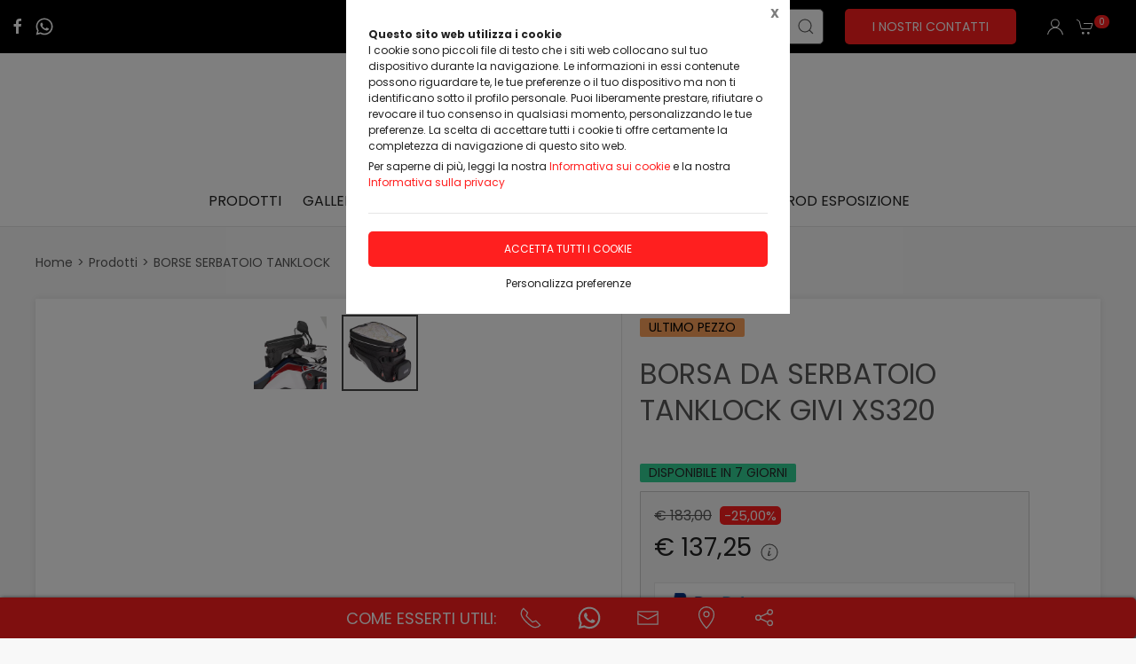

--- FILE ---
content_type: image/svg+xml
request_url: https://themes.synapp.it/flex/assets/img/icone/heylight_logo_white.svg
body_size: 227554
content:
<?xml version="1.0" encoding="utf-8"?>
<!-- Generator: Adobe Illustrator 28.2.0, SVG Export Plug-In . SVG Version: 6.00 Build 0)  -->
<!DOCTYPE svg PUBLIC "-//W3C//DTD SVG 1.1//EN" "http://www.w3.org/Graphics/SVG/1.1/DTD/svg11.dtd" [
	<!ENTITY ns_extend "http://ns.adobe.com/Extensibility/1.0/">
	<!ENTITY ns_ai "http://ns.adobe.com/AdobeIllustrator/10.0/">
	<!ENTITY ns_graphs "http://ns.adobe.com/Graphs/1.0/">
	<!ENTITY ns_vars "http://ns.adobe.com/Variables/1.0/">
	<!ENTITY ns_imrep "http://ns.adobe.com/ImageReplacement/1.0/">
	<!ENTITY ns_sfw "http://ns.adobe.com/SaveForWeb/1.0/">
	<!ENTITY ns_custom "http://ns.adobe.com/GenericCustomNamespace/1.0/">
	<!ENTITY ns_adobe_xpath "http://ns.adobe.com/XPath/1.0/">
]>
<svg version="1.1" id="Livello_1" xmlns:x="&ns_extend;" xmlns:i="&ns_ai;" xmlns:graph="&ns_graphs;"
	 xmlns="http://www.w3.org/2000/svg" xmlns:xlink="http://www.w3.org/1999/xlink" x="0px" y="0px" viewBox="0 0 1500 357.75"
	 style="enable-background:new 0 0 1500 357.75;" xml:space="preserve">
<style type="text/css">
	.st0{fill:#FFFFFF;}
</style>
<switch>
	<foreignObject requiredExtensions="&ns_ai;" x="0" y="0" width="1" height="1">
		<i:aipgfRef  xlink:href="#adobe_illustrator_pgf">
		</i:aipgfRef>
	</foreignObject>
	<g i:extraneous="self">
		<g>
			<path class="st0" d="M560.9,252.97L500.25,75.74h-44.01l71.26,206.27h26.61l-12.96,35.85h-66.84v36.06h52.52
				c31.63,0,48.47-16.72,57.22-41.93l81.96-236.25h-43.87L560.9,252.97z"/>
			<path class="st0" d="M891.9,0c-15.67,0-28.66,13-28.66,28.67c0,16.05,13,29.05,28.66,29.05c16.06,0,29.05-13,29.05-29.05
				C920.95,13,907.96,0,891.9,0z"/>
			<rect x="870.53" y="75.73" class="st0" width="42.69" height="206.26"/>
			<path class="st0" d="M1500,111.92V75.67h-53.8V3.69h-42.7v71.98h-34.17v36.25h34.17v112.87c0,33.36,24.15,57.23,57.1,57.23h39.4
				v-36.15h-53.8V111.92H1500z"/>
			<polygon class="st0" points="726.87,3.69 683.04,3.69 683.04,281.99 848.49,281.99 848.49,242.32 726.87,242.32 			"/>
			<path class="st0" d="M1280.67,71.88c-35.12,0-58.79,16.82-67.46,42.13V3.69h-43.07V282h43.07V177.75
				c0-42.57,19.71-69.05,56.67-69.05c30.13,0,44.6,17.52,44.6,50.24V282h43.06V156.27C1357.54,103.72,1329.72,71.88,1280.67,71.88z"
				/>
			<path class="st0" d="M363.47,71.88c-60.89,0-101.68,39.35-101.68,107.27c0,68.18,41.54,106.5,103.4,106.5
				c64.42,0,88.99-41.66,94.08-72.5h-42.96c-3.64,19.24-14.59,36.55-49.55,36.55c-39.14,0-59.66-21.93-60.98-57.47h153.64v-19.75
				C459.42,115.22,426.9,71.88,363.47,71.88z M305.82,158.4c1.13-24.71,15.58-50.45,55.92-50.45s54.95,25.74,56.08,50.45H305.82z"/>
			<polygon class="st0" points="192.91,120.32 44.21,120.32 44.21,3.69 0,3.69 0,281.99 44.21,281.99 44.21,160.17 192.91,160.17 
				192.91,281.99 237.12,281.99 237.12,3.69 192.91,3.69 			"/>
			<path class="st0" d="M1099.53,110.6c-13.31-24.18-37.56-38.72-69.76-38.72c-47.02,0-93.75,30.75-93.75,100.62
				c0,70.03,46.73,100.43,94.01,100.43c32.73,0,57.8-14.56,66.99-39.82v31.28c0,36.72-15.33,56.76-58.16,56.76
				c-35.09,0-50.22-13.35-53.65-39.11h-47.88c4.55,47.23,39.25,75.71,100.24,75.71c67.42,0,102.51-34.81,102.51-95.64V75.73h-32.67
				L1099.53,110.6z M1038.44,236.54c-31.42,0-59.61-17.64-59.61-63.85c0-46.09,28.19-63.96,59.61-63.96
				c31.41,0,59.72,17.5,59.72,63.58C1098.17,218.52,1069.86,236.54,1038.44,236.54z"/>
		</g>
	</g>
</switch>
<i:aipgf  id="adobe_illustrator_pgf" i:pgfEncoding="zstd/base64" i:pgfVersion="24">
	<![CDATA[
	KLUv/QBY9F8ETsJFNwwr0NYmKTZU6XsBfh44ltU84+Yi45xYtrU24Hzkyt7c0jpiXcZxNYO4agZV
AqQPAAsbCxA0cBiSUTxYLiPE19mqNFV3knngwJCA4uj1gQNjgwE8cGAc4IEDgwAUeNCAQQQLPLhA
QoQQMEBAPHjAgIMADgwmTEAY4OgDB0YFhwkoQJAwIUIFhgiKChQOBnjgwJDwwIHxgAc84HjgwMjg
eODAoIAGLDiGAxs4IHBMDxIcPUBwzNEAE2jgGA0Ohx84MDZ44MBoOJBAA4fbROZbUsqVDvxVZR3p
IzYddWdJPE5nUABBAw1MgMFBAEcFEiJc0IB4JRo2qTNpVZnu4Bna1UN00zuTJd1dK1H3AjERisXV
6PezrJ2Z+iEsde7u+4eeeauPVcsYG0iAcSAfsWDMta3iYCsyQzEdmH0FfVRfM5JNv95qPGVDZGhU
NxoZWsV4WFFKIlqmZ1sNThndMkfi0Esv/u5SxtiAYpE4KA5fWBhIiSYQCONwyAMatFAkjMQzG4WL
S9zhkkhhGC3QC4MQRuJIBtW5mEmFkYSgqqyD+RZjHBbq6jBB5ssbBwXdt4+ROCwOC4kzDglEAjG1
gfkDAgFGwoc1DonJGkmYSEyNuqJnTFhBaF/YHJ3HaGc6NY5AIBbGwkgoDgijReIUCLyzmoWPUUVJ
WAisIoEwrnh6EoYwIuE5LMauHmus0Jc2Hrzre+ZXzUyWPUM8Sqt0oaOS3oztZFjlMt75Vsx059z7
ZXlM5sg5yybNtSTfG5uynyhN5sAntU44HSzz4RDe40P8jNGdoTAUxiFvc4VxOJx8g4SFhoipoHRe
Zj4NRCpyIQ9P1MEOlzgsDmMIhSVwkRhFjQOiZyQWDMusw3NkeVc1xTRr2Tw7h666ooGKRBiJIcUN
BODCLRC/A1otEmY6IarIjkxCKXLntiG8WV3Z3KrOQ6tr3tEscWpWlDnu9TNrRnbNxSiOilloJfzE
HRQHRUKxUMyCFi4iRDyVDB1HNlJ0HW0rveMOO2l+pHZUjzvmKnPQYStzWKkKy/9dQsST1eHZnMxh
MmENLcvqzodk9qHsN7CwYCAMhVEqGwmFQbYryOWqGWdgZuKKwkMqDotC+AgEItFTkMKKQygUigVF
F7WwBS6+QCwUi4VFF2rBFnDhC4gFhWEYiwTCOJZRCwOth+wCIhGmNFKgkTDEGWUc5ldU42Au6sLC
mIOBtTAWsBZp3EgDDXONWVgoEggjPYcjo9cqDgsjkUhavEmKSRhk1JjEgrFIIIwnniUOdzDOXZyR
yEvjEnWwEw4lrJWYz42ndsxBwcyMoQECT+a4HLScRCzfzflodNfTdVTz9U5Gkjnola9mxzZXYiwc
DMW4yLANNIOCHhccFjRkAEGChAsYFDRkMEHCAeEEEho0gJDBBh6ogFXJ+bijx/E7GaNoyxwRtWiz
edXIGDVCs8m72U7GGIMCCA0WRPgAAwUJmKDdtHlprmbONE2FmVOTpIUxNcp2mAdEQlEqMqp8aJSM
iagZTYTCMPwdUYcIAxeGGGOhDKNs2KGRUzJsh2kkDonFQsswxCHuB8WiVIf5g+JgKBQK+/gLrWEo
DMThiQYlDpkGFuKGHW34UIsrjjji/jrVWHgqUGGjCPTRwSAbWzhc2ahBNZoLC0ORODxvJNoIyVhI
KBCHn/lO8bQ8G4tDGs1kHCrTZoEWDAQhKIHVxSJxg4KGChAqaLCYYt5mzLy08WOXRWvZe/b27L28
tCGaIbXYGtM2F3BhsVAsELYwvKBFE6gwRWHCFo5AhA1icUgcDnXowVj44okf/FIkIp85uXCwwQU7
JwxhR9TAU+DCONjCOGTTODSrMQpE1sJoAu9EpWEEIVqJRpJxCwrEDbTiYCSuyPkBc4ELL2gxi4Ui
oTgoshS0SBiJBAJhKKwwgw6WSLyFKYzD1VA0gSgdczRIOAgwgUEChAiIOW7M5COIT7qa6X9N3pUJ
iyht0kVXo5z13pE5yl5vJTmPhj7DTzGrd0w7bTCPbJhXk7s8yxxTmL7rqqg/yxzls5t6z9KWlGX5
ber0O7wrcomqPWdLVK7MgXk9npVs68kcSUnGzNcY+TLGBhBGQqGYGmW7/MFQDNUTi4Uv3HYwfkAc
EosW4gxEIOKIxRiYRxhTKtvljQMioVgsaoxhGHU4IBQLLTwYCYQCoVgYQnRKrjsaH+N5TDNw8Myw
MQQcWlWQwkVFC1UkqjAOPwOLrqoyxpgpIYzBquIJ4/8CLcuYxAFfeHh3xhXCEGlohsIIIw5nszLV
Dok8RGIWp8hamMIQk/DBxoeDJSyxMBBgjJEAo6hWL8yCpooD3m53F5mZ6KQFxQKBBgJ8zEFhgxOc
wAIJCwXC0ABBlx8tpfJ4VQrSZ4xI5ijaRlgtJ85d5pjjbCNnmZ2yaKO62tk/Rnk3vFI7x8oaKTSS
OU7meM1lDiL6mQvvNTPku8+w5UqZIz+nrPHIHL2h606cso9tSqgHHfkxI12elSpzZNqgUeaww9Yn
K8q0bLPQnlvRyBz/8Q5pMrPoMoenykO/cVZW5nh5aLLk+11lDA0QZztpHmPHHSYaIB44MCqAeODg
oGNK4YGDlkk6OsYGFAaScVgcvEgsjFxALBCLBCKBQCAORxiJSAQiroqYBQUiD2g9GD3M1WluIBBh
aMLiLE5xiV9enoG+hQTOAX02G4sFw7hhNhYMxOE5CwYi8QwrEMbhiQkzFoyFoTASCOPwNPDMWFgo
DMThaaBrdGFhEBVvLGYxC9O21zMQRRSNBVFRlcuY9XohClEHRV2jbKPRdyKMUCxqUzY7S/vBDIQh
TKGwhV6PfHeWialD4xATmQZZHqkWjCLKCDMicVhUHqZVRpHLXAbiD4iEkZiEIqFITGuMzQ4ThmKh
bBwSigXDKJ+dkT/8gDgYiYXRtmx4QBgLLREZLZ+RVyQUCjIX9dhFLapowupWaWEWo5gzURG1KEUh
6lC24IVaoIUuVFEFKahU94oHqyauFAhEF2ZhYbGwWCwUC0ooEApTXCoOZL33MFTkBcqDwgkwFjpU
IioyGR0hJZ0OhKAEKWhBCzTVoqpyWV1hGVmvQyEqUYpa1EKNa3LZNp/R6ftghBNWeOEFj9XIymxm
Z2hpt4MhLGEKW9iCGXM9ujqf3R1e3u9wiEuc4ha3cINFwkKj4SFi4vGACEygAhe4gJNNykqn5SWm
kfk8JCITqchFLuS8p9d9+x2f/w9HPHHFF1/4HHqgQx18sMMd8JCHHw4HxCFxUBwWh4WDMYgiCFEI
IwxxCEQk4ogDAoFIIBSIBWIBMYkmKFEJJywTTyQUiUViITGlsMIUp0CFkYorDgqEIrGgmEUXtKiF
F7a4BS5y8cVBMQtdIFu4BTwsIBYSC4qFxSSmVLZLYMLABOYPiIRBZTvMHxAKY+iMG17wIRAJY0pl
Wxh2mD8gjMRiYTGlBYMWqGyHufAF4wdEQrFYODNcBiUWiMVhcVg8F7jAxS1uYQsvalELWnQxiwXF
QrFQKBQJRUJhIBQHxUFxRSpQcQpTWFEKGsVCYpFQJBKJQ+KJTGACE5ewhBNOVKISlGhiEguIBUKB
QCAOiCMSYSDiEIYwhBFGFKKIQSwcFIfEAXE4HH7IAx7uYAcf6lA9zGHhiyueOOKH//m73ffpvTFf
yEUqMpGIPOQzE/PS0llJ2ZxcwAUqMIEHPCYiHhoLi4MLt3CLSxziDne4vLs7w1dH15tbMIUpDGEH
u6WdmdnKyGoLXljhhBG+b7TZLpPr8UIpKlGIemVhXRmuKqqpBVocrIoi0tPFKAaBc12ghYWCEAkE
UtoVdYyFhaKHHjKbWTzDar1ezdV2wVCMYhaTUCgGkRgE4vPJnJzDuTEQx8ZsykNFCTAQhx8OdDCe
T6SkPEKyMzLMRaUOLXShiy660AWFkUC876GHRKu6hlvULiwSiEHMwfh8DnOYp83NuToGAgwKiAcO
DneMDRgWIA48ehgUTKAwIQAWHARwVFBBQkMECyBQUIAExIEtQAGsAhAqaDBBBBlMYDggZEBhQoUI
G1TgoNBggYQIHvhABQgT0ECFBgkQIDBEyACChAgWHBAobFChQoQJUIAgAQIGDSOI8AABHBRE0MAC
CQ0YII4PaNCBCA/4AEMFCCSoAIUJFSJYsDgOCo4RRKjA0CACDSg0METwAANDhA+IAAKFCyJggAGE
xASGCBU0iFCBAoQJVKBwEMBBgQhE8IEKECYgQQISJnCBBYsDgwkTLNAgYUIEDTbwgAciWHBMwACD
BgkSGiaAwYQJFjg+oMEGFBAHhYYKFSAwNFTQwAQVaMCAIUIFChAmEKECAjgoyECDCBhM6EAGJqiA
AA4KIlhwTKDAsAEGE0YggQGHhAgFuGADDCaQAYUJHmhQCOCg4GigAAGDBQpEEAGCCOCgoEFChAsg
ZJBBhGMCAwYQGCJQQAAHBRUYGkDQAQkcFjScIAKFCRUYGjAgAGOCByQwQAQbTKCgAAkRLtgAgwk8
yAgYF0iIUEFCBAoTkDAhAg9EsEGFhgpcMAGDCRQm4MCBoUEFCQ0ZZDAhYYGEhQMHRgUgIDMQSDwg
CQ0VKkDAYIHctB7+9KG3k5IHoQURKCjgAToLcMxZBRIiXBCBggQaLoAwAQdIgoYIGDALGh5YIGFB
goYKECRQaKiAweEBNu247FH/ccUeecvnVU1JEuVhpsJflUp8ymOOOm11aToWmszh96iqAhwVNETA
wAQLSGgQgQQeTBlwcGD4MFVQ4YIHI3jggQgPKkhoqCBhQuKBhAgXNCAeYDWg0GACCA/IYIMIZIUN
MJigQQMFKjRcQAGCBQoBg4UKFA4PDIMGCyZA4Aw4ODB6VNCAAQSGCjRcQAHCAx6YGHBwYNxRgQYV
Iki4AIUGDDagwIxdgQoUDg0SJkTgqIAEDRFG0HBUgGNcPUzeLMCBZhhEMBlbAQ6TuTdUgICBCDJo
sEA1CAEFCBmIYAIFCjgwgUIFDSJc0ECBDQhgjgoQCqCAAwfGHBVocIGECBUqNFSg4QIIGTDgATLg
4MA4Kmi4AIIGF3hQDDg4MKjsqIBCQwcy2CACFmAQYQPEAyoDDj0qQMiAwoSFBgwiLDwwBhwcGBVo
QGECBhMSGmjQwDCBwgQqSGjIYAOGCQoHDow0osl6ogoZkaFzEFNSgwYKRFiAAwdGrwpwTLHHiwU4
pnRUUIIJiAskRLBAwgYTEA4cGJV1PSpoOEEEDTSAMAIJEBIOHBhHFVgPkwFoDDB0VNBQAYJCwoQI
HrBABDLhggkYPKjwgQsiPMAEDQsQwFFBAwYVIljAgQODAgEcFESQEAGDCyAwSIAQIXFAYNgAAwkQ
IihAAEcFFCYskCQdFUiYEEEDCg0YeJAMODhwYIyYDgooIAAKEypAoFBBgw0wwIABx1EBhQkVIDRQ
SDhwYBwjVYCGDkyw4FCACkwAAA4C+JwerVuZnz7ZJcE8ipc3jVgeWGwm/ayE8qhvzw==
	]]>
	<![CDATA[
	qudThoQ4PXwnq2dS5YyqZsKaU0+KoRYyq6K7yykRHqeac6q7OTv83MdoseGRP+7liA7D/3MnyhJb
jp/Fzt1sdCVkVJdOu1slvtrVMU/SY9nV2F3dP5QxOg5vOvtY1q45WXdNxagzaIMl/KFx8iNI5/KP
JvFat14PXyHap+pJtpLWA2k8Z57JYtF3ydJ3T9X1Lv0jIqlxzv3637xjz18Fqb3bmGZ0TTocul+2
aWci+7VGnh861X1ySsw05Ptn97qjWPXAyjSsw/KY7/QxGdvpYz/iQardy54j86A/pcsint2trrXm
+O7K7tJIXDIrvI+J5L79LN3Ok81eraZpVSpBuim/0EqM7L+745tt2hEFidJap3PWb4dkig46rLH1
5N/gxchmWSPoKflDVznRP9nfZQpTznBo3610Mq6Vhnw3G5Q6z5d1dz1FdROPrF54iXe8V/CnozJL
MiozA+bk3xurInznd6JWZjpvma+vN0ZxlZl1KtnmiU1tNqEXJxnyLx0KTi3P1Gdd4T2flVNP+bp7
qSNVTdORHVan7mirnIt19ks0tm8M96KsEiK6VWt/jkhKlH+VT7URk5EmZ4xFlESI9SzCu53ZiCbJ
WOibx2X4KlH55llk8tfuERqaJHQO/WezlczoXiVL+qjViO5m+CDekSgFqWcz3m0qJcmqLt5xcGSq
x+/GvlpZpusV672xHudCuztmS6j6wIGhOM4nVmU12Js8K6J2Jq32HF/unJ71uJ1udDh2t81klbHI
dPW6ztlvmnenSY56VH11e55lFpkGm1fqndciWZ7uSWRytiGc9rDN8u5GQ9LqQdaiwbbPeaWqR54N
3rVqasqH3MkzGYYiSZWc2TpTqXN2vmuTlmr3zAi9SFN7Mfj++gy1v7yfZEs27bn3WXVjt9Virw+r
92soEc9TsofoJ5/8vKUYEb6o/LE8MZHV08pFdHsh+kaYckMVGyrVpJnQ/EmqRPTvP7mhwhlMP/FG
agir9cfKXuYRZ8k2RZfD4hR7drtbCltj6Nphot1O19/dzZn5U0V3pFbuvuZ172UKuVhT15eXa3vm
nJTZTJlzdiKnFDax5my/GZRjMzGp7Pe5OFtt2adzYtnKOtldJ7nsHGFVKktWY/bDZvU3WM9faS/i
ia+D1bSXi2LX2oeeclezXxVia7tNJ83m/Ez2HKtkFmtvdaTvraa198yk3vOvqOReM7zfb9lIvlVs
jb1+J/d2xnLwMy+x1oOn+ggy3IWO0uNWfepOfFQ3H75J/3+Jd3kvn6SU6NecvtYg0WQW6fQZTEnM
Mlse4eUL79SDcp5XL2zKjXcjQzVK+TMP+tR4Pqys++pSrryrq1ufUqPJA8csT3uEnmXiH8ayT0lh
NfOnW11BNCuyTGrScUMVH92TfLpWeKpTPOckmR+eMc8GS8c7S3GyfPZ8WQhrLyns5cycvQbLYIO3
qeVaPFEHP3kk2Q7V7nvehyyFqEZ2573aMtfsg2aC2NdXdsoxqWyiX0bZwjKyvS5Hmj1aDHunEQ2v
iH7njnkmaH3HVWcuJn3u3hKJq39NOVLq2Vy81cZI8jR50mMHBZPuqxL6VIq96ZL7pdztMaEXSZ2S
LnXjTMmyUj4tonyiENUGp0lCVGOTfp+8SanvVA0e0RZs75p3I9bWFR3+jvaTtzfmo5KiYo2cd8y8
mHoiMeoVz2hiVDN+8KbyJrN7X6sXVrlUZ9Udyxe7eEedEXLJpoVHK5XvSUVS1+peZCR284Zlgi66
YlZKq0T73VzuPkK3MykGMzPMa42zaDsjPDt1Soo9DO8kfRzv6Ap7pL2CniwxH0f2NKNrPzIJvbWb
JUkdlE4ifE1RXpPOO8kTJuGJsgSbb+FrH7npkZhGY6+Zy71HRDb2QkuxW8+FL9n8nGOnl8hZfNFZ
WvxUXYiB5jpC16P/0l73MaW9NSV2PerNDv5cI9lEtOP1qDO5ok7xhkZxa7RXpkle50ft6bxU9kBT
SX+8iVU7vTop9MP6wUTJ97AbxT+QKjhpxl/2ZKbHlUvnd3qhul5FpizL8zOxZEoHYtWYcSSHDsrE
qSvLo/s0lDJDN/T6F2yP/NHGnkkn9h5W9LpzeSU7jUuePajMRvgeL69Z261Y0izhs3izSdoeeBuz
ymGPvjfFU83E7XFHJSz59cCkybxfWQ7e3ZPM2VTZHcvS7GVDMbY2eXa8vAwi4VBd6nrkHWVduYfl
b3Mnux8iod19d2KFRYR3s1FOVFVYhTbWe1kPsx0V3rIHDs2l3YUpdf7FP+7oSnsdU3zGw69LtLse
R3eSd2RVx4fKZ72p/Gr3nDLZ45+ToiOtJ+nQYTMmZscdvefP/UI1vPyOdizTt0MLDR0mrCAe9mLH
PjYJvoczRw4tmz9hlR0JTZyljgd6G/lxfAoydK7FG13FVGL12ODpDJtZyfZAqhGzq7vz9xkreUVw
OHruJfFAw5FhqJw037AmJquZf4gMOGU1H0tHTW2vL1Q5Js2DEm/7Y4PyHr1Tzo4j4R3P7qjRRhYk
15SNyafMCxIdNaozIn8STZLoqPNmqD6ioVDRL5jHLavq55SEio6yOqEfxnt6IJXJ/cjBI/nGshxZ
kdgPa/7sD/WSpcNySPzj99D5hL5Q6bg72v7Qt28Eh96R5lH2TPo1pdjQYTzJ7zDXnP7ZRjx0UB3R
iZVsZsRm5Y9vKSKnzPu7sUE75xjp85siYsnIMmvmqCxKGSqN8Oo+N9/takndEnV8N5qF3KOmI866
FMrDChHrXsyScp8nls+klHzO4RHeepWcHkXnjdnNtXS5ny2ye51OsHrQqTfXHmS04b3qLElZhLek
kk9veLhY+BftoGnTJK/2jHWH7kHNk7qDSka9U2VJWY9LKpnzLYgHtTXdy46Sxnvumjlnzhgvq2ry
H6QsamvflSjPn4plQAMHBQI4TuHwwIKGChAaRNBAgQcaMIAAHpjwwAQigACBBxow4AIPHBgXGMAD
B4YHbkuPmkiIgcznIbeoPxo6uSdWTKQZOv1MrnVgzsV43C7xfZlMsGU6VgqP4tze40+SLco6KRNj
MCUVq258CV1aVateQ72j0mZUr+ZvcmQuA7SjlkN1HKekwgMPHBgMB5WNoB1XK8zelyelOnp42CLs
D+sEqR44MBgIDzsswx7VkZVWTuzRSmJUx+EtmEd1jt5XzslbRCWXhyur2tbxujgPOicWvfmTTh01
Nck7PFM/+qBJnthEuTsIKe90GytJpCPtJ77D2ZmqZ0tpaTk8jipoWCV5R9bzWEKm42xQfEf65PHt
k2JFx1skZ4ft00ppVZ6Yj9oKxy46eiZZR7HOznJFR7kqVsddXs+SpANpDNEypsN8Ujo6b18f/GWM
PZBKND5WnVzZGMr0MLqa8XtXgkVHvcjEx62XrxvaSBYdl7VKC2B3yGl1xLuU0YF2mvRIv1x1H/3s
Kz9yaKqXuzOJ9ajfj+qZtdzRQUModoQz9KoPokktVoezSuqjVjLX6V650WG0yfnA/JHrRa/MZZGg
DytZVb1GKXV0UOuCPnqXqY5HRzXFPmisQ/VmKz9PnbwOl+2tV1rJj6iODl62Ph6UHx13S44OY4mx
ZCVIR6Xb0y1vMklHnkySECtXB77wR2/hyImOpHyQXRHpWFW5pOMyUe4Da8ZJxyNLJR0fOyE7yO2R
TnQllvTAgcFwZL1idtSli3RslmTS4d4F7cA76en4/OR2kO9leh2S/MUpSTvwjFz6XI20FVMnSulc
JvTLlDbhXTeFdBvX5/7s1YSvOeyL8GNFiK4i/JQ6eCfRyNSRhkOVVJWpg+qy8u4m8S6L7enOSf3V
tSQJS3KmjmnJsZ3dnC1BHy6VUV7pXJxJ6oV8ZPqweMtDaXsfGjyaLmiT+sgm5d1dcqbD/m1WV7qr
KZk7smOXl1K141zLE1ORPnlHSZbVkqSsGaprah8zSxLWkpSYZ3hJNEdkTR9U9v9ehSiZLtvgXXNy
/dnEdyDVjU+WsYPQsopiH4hG/1c+8uXjJQc995rD/zrlwxlCybbEPg6tZtB8FN37cLnQ8ukcTZjH
ofXGktPMuQ+KKQ3H7HJSirdzTdrdUqr+ssfk2667o/qqr74yFvYtUl1ejpXlZGuXZX/TKmk2Rxf1
OFKs+jpWQyV2x5HSdHn0XjgnY2SpD5y050mDg3Zg1mTv/Stt6STtSDyX7p4qMY3pd1gZPe1YN6Gb
dp4ndMy8xBS6vKOyKu1Ch4eUaYR59jq78vaxX7Ij5+N29dtxbq6jKG9pNi1xHVir8RFrfs2lcDp0
acdOSlXP5pu8NKnCNPrb9G9P2yTNhHxUWpqaknS8zHCsJlVHTTa3+OjWpOr0rmKjW99r0u1W2ZPh
c6RTr7pNqWI6aIp6Wb2Uo6M1Q3M0RyEhHvbiOrIv9X5VkxoxOojG7pEV5+r2+lRacqcdZ0pcJdkD
a6hpp0kUu+qdOlfr4FXi67bJ3pCY6kRHUp3TnkQWH1pKB1aW03xleXraDR6m3SdxxO7EeByl0+5+
VqxKeFxb82WdFFt3tuodVGWzrEzPYUndQYdGUll06Zav6O7JS1YrdfWR40jdcb0puo9VybNsjuhu
fcl997Lex0xCUjzmPmaIFsLjJrkzOR43q5RTTt1mv8nKoeVxz2CZ60viUc3/8HhCd6A939Nfc7TL
6xMpLxHlDuV81FiJdZNor6IzXkfQiBXEE7Mjr5J2wTvyxnVGeCOER9mLbHLObWovKmwrX0UjVJeZ
5SwyX2yoNk6vPdJcpe5IaybWkaTuaNIl+obGUncg4iXiEEnxOPmqJzIJ4oE273s88OY4iOlP3W/a
1Vc5PGxDP6ucVQn9Mbsk3gyhnzZT9yv6c2lyPuWHfvFKPiODx/U5aHmrMnhU+0HL5yTxQJvN+fJu
OmNHyqwNGvFwTaH5PUrx85y3YZ5vt/lZhmJZtPl2p1ivTDe1XYmyzJ8aknv1Cinr8qg/g3VGlTdU
J0lm4q12+02KpvLg2O+qYm99l0XryAzdDyL7JUO5Hx4sFcn0aUYyebkfaOMjfjzk+5glmXMFf1Rl
nPKj6Q+as8leMkk6b26y7JWWQmZ8Z1BmLtGwHczXx4Ykk3DSCD8vk5xJSsEsmU2Zkb2yKUiGUyho
REaYM0eGkzVCE7wVoeSc84z+wiM7vkowyz1z2q5muWxqOxaeNI+QjMfpcWcn+1hbeGOz15HJYTuW
Md7Zk8akaLdGDAmppqtDoSuXRtr2J8XP+Jw9k17x5LnZJzuEr6I9hNPSrYeDZZZ4NzmEt6zJtL8e
YgmnZGknfJ1khPSiSTusKXy1UG7maE8sfJqh1AjebDLjtB/VxHcm/5E3Wk/I8q3xdLbQ9GwmNHi9
Io6x0qRXOcbjFN55xj4TmsOe1Jo9n+sSGuzd7Kik9hqruU/Z5SxvoR8dKxHlZU7NvSapPKppuiyi
Y+2eWIllzeMVBct3RVVSeTgzSzRGdvix1XqCJZXHDYfsbkYoWJXjcZnlaflTLNKtiQ==
	]]>
	<![CDATA[
	A+/kktCeZCRvsWi3YpIYHj+f0d2YlTThGKWdxyqGx51Z2r1zNV9lM23EyifMtLOqSU6JmYXj+2mV
cxrbE3GKfsBkeo7sen8iTRHanEFBwwgiNMACCYuFCCZYoIKECRQWHkiI8KCCBxoegMGERIUPXBCh
YQGE57F70ZVkadAQQQQTEhqQYAIFHnygggURMmAVJDQwUGiYwIMMIiggNFDAAMeYCRoc8IBhwgMa
MOgAhAoRLFhUkMAAAxy+LJNLvJ70DxwYDE5MwVc8dT8mPGVJPpUmkoWcrbpYWgmmie0kZpWzETRP
UdBIpqSHHXFVruqecj1BpJNsydANnRS6QvgRvMJPGY/+SaeYxprQ9awqJS3xaFAoL28kSbRWSp2h
7aIR21dkQkVH+cyUmFwlVperBw4MhrtK+nbis1YIUYwX52/Bm93/pa0HDgwGkkTfSY6TiSjNDBKF
8oEDQ3GMkUfmRt8R3jckOS28+t0Ufpq9jTM9VuHJ8ZUWoyWvVB+5eaRM0nOxEVHMiWOCtmFvsSvK
kkGrDB6lMG0uh9KUyiyOXKY00wN3Q2l0RTLEUIPujfQqc2ILW3asKzEfa5c3gze8JfNVl8sazfjs
9TQhtLSdEYOd7z5Xw6uX6QbtlHeP9Uf92WtmMtXCRDLN/G41lmjHUso17Yk+MQa0vPk9a8S8F+HN
kyZnmUn3Wtrvr/gEqZOIWIQuuxFi8NhNKVlaXdlekjdVfr6mF+2/urx5TRnRTy90kj0PjQw3yxTV
OV0fqa4zOS0achmOxUVOnw4rNhu6M8/vSqVtIQYkqrzf/B9mM906KGNo0h+VeHNEyz1Nl2WTOYcm
iLbjMSuVRyaNPeWvmMRyhgzvJptkIvV4H+wIMtzM9J6zaseyhU5HKc2prC7zXmUklVl5p7IeiZOQ
oTiEMpV4vbqP6dKq73Nn+oc3oaLxfeglZFnlaSvVtBAdWFb6HeeSgczOrX6m7k2ynJvUNPy9qCin
s99dVTJIOf69+JHSmdI0eZR5/Xrtdgb8XDt0Y2bZcS+v6tJ8Rz+k9pLNKZo8bUNC1jzz3RkxF4MV
SYtqX6c+XVqKqMZuNDi+k5CmJiUbGabTHhQrytacWd7QKsZgVZ5n2UhS7yW/rlk0dfZBfNqdGW9S
Zse5EiMDwx3VtqnHVoYiO41gdkxpJpb9UVqhVLZVWEciROPUCP7eY5lNWTZl3VxLmTLz6mdKuWtX
ZcCbZ87qZHTx3Obq+amUUVqt5CTKkxPV1FVaVB/bShU1L1mUc1lYJiOqM6N0GVmd0ec+LLHRDQtN
L/9Obsrp1a3oLKVHVNRCrCmkwkxqEuLUMWnESPW8qeThTG9l9FIry6Z7WkX4o+sgGofawRLSXbE3
TcJLrzTo19BVzWVipTGLS00iSnzeJ9aaTeXJyyBT9vhzRrH61WXWEWcsfcRWk5AkTQfl1ezujskV
uT68Uz9//lY/dElZjWPG0hzJMZBlFQmVSvkTErU1Pw9JsJRlSQY7CxFd1sd+PSUl6pzZLlnekNhb
fulIPPSSlmiwdK2zWckR+VZkT3FRMz+uIjz0oAkVtWNkJLqj2admyUuGY7MTHEK7jU6exbFx7UhX
Qi+KDSEDtXwk+u/szKjIt5wqH16RmqYbn9XcT6aUaMKj/Toiq1+UlhZVjtBVYqYdjyhk4+3o7mOR
5SePk5LyKK29kSu18xZT79Le13069/GV0iHbWdS6GIPRbiXGHhl6Ensktq73mkzp2UY3WBm7n+FU
rcb2q12arVLNoRl1DhmMRmrUp/TKmWlGm4ymfFnl+8+ZNzq009c6JDtaXu4uq4kxGAqWzidEkmtL
lOZfkW23qm2y0lcyZ0qthuyu0tpcnfek4rWeWFZlZvefddJkSxe29eZtfG5W03dyk+50JsXS77Aq
aZJKR5T1UDZ9e+3WrPwl+i54aJx6LInoabsr1np7a/UqUeVZe4l0ZUNmVmZPftB/Fq+KLLHMsIZH
lUYtmfdAu+1dzwp/eUu7ncvqjB0bo+Vl/l53tmMRx8hErtERXedm6dKNvzRKTk5fvETKOWNXeTKG
dCe04/LS6tbQVJ0dRavTne2oTc0Sc+TOPLWHThfVl0VW0qvJoVvOlLyOW48/PHwdacXezpnZW9Zx
69VoYjt66e7E4Y2G+qqq5pPqcCHmj2qQ6sgWWZLyliNHTLvvfrwYiyJEhzHJJpMmlGSbnClPllDZ
JgmzKJPGsk2KXWeEI0RO8/V5vWneCy172FVi3glloeX1QJOsOTGjHa9HXp0QzpwdaYk4Z9YidGUK
cPyJVpW0jV6fzVGGJt8JyaTke1Fhkc+2IZ/NUZTzy7kaMR1XWFUmduDVHN1b9cM4ebfcnO4sdvHl
G3eqdpm9lVRaiVXpKu2sepZGzvSM1IF1vd3zlTroypp5dHx41zKpStCYb1x5D8ucEro6emiT9gj+
Rsc7+i5HtZkdOu2t5fGOROuk3NE2xY5jrbK3TFw5DztYFCcWMc1pxY8HbfDo8vf24+tZIQ2ZoPVn
zJddyW5jmeiuSB1K6h2ppr/6ia+VPVkjrZuiS1fX7dU3utI69+qWW/TriHBmqlJqijW2shTVCn11
MSvLNsVneYpk8F6fS5Sc0nPqO5EzMdHuRylv3isTyV5yyyyfO9fTHasaX8fT5ktsiLI+WSY2FRZa
4utzmawqZbapVb15IlsSnl3oyM9KoSOfepRWL9UY1s3il/FDaFiij+u2p8z1dENUVZZXZ+krY713
Unfkkswjs17XHM2NVs+rEvvH+nKqt3xVHjnJJIsoMbNqKmbZRWeWWE47j7t85cdZP5uUstn9lVVO
KVPlpyqnZDXiPAjrblVHhniH0Z4oNw0erWOSNA+qQnPl5YE12MyxsXauymqsc1V4S9cHT3mrsqrd
qoyKjMYUNMqreomMrsM7jspVrtunCO1/4c0UOYnOff2buhyleJxrl/XPpmTucpr/OMeuSZzL+ZFG
XP34h3NHVVnuiuhs6KhkfuCnU8Y8Yc1q372RElGmWeuOQrpJQ0OhOwotxzZFUzGvreKQqVQsPHBM
Pd/wLA+/NCdVrNqCL/Tz+OsKjVWYg0ct9E1nkkP4w5pIiD/IZ4R+LVHSTOjnVp5+b5uKpLIn8xXL
nkmYpUvCoeccElb2/N619EnCI9UJzu3cGt1FcWKfJoeVclN4U7um3bm903tX8ZOV6EOz6cnoXtXY
EmLW6Crh1Ogp4WBaCXGwHjJLmBChAoQKEyiQwQYMDAcEQgDHBRIiUKhQAQMcFFQVQACGdZRDidPi
CBYlUs4lydHM2fdYx0JEcohW9m1DKxf5NElSREl25eM9UkSvvKL8lYmqlmaXbsfZ2ST6bj5s0ojs
dPkUMmvRx7rkc5hHN2kb51hssEpN3zZZ0zbkTNsUitMQrZXYu/9E9jmKf9pOeJn7DTLk3fln2Em7
K3rS7gxx0oyImXedO+7D6+lFJDtaTROzgyhr0m6byhnNU5OGaa3LpPd43W+m0R1e0tEgYdozXWjv
FdOeeeUhEttOornbyoLWmvPQzR1xTM5aN0cvqTtz2ubODm3uljZyVKylzV3JuSljdFcPajnRnHJ1
9HNl+6QV4i99RnhGWDqhzXV8yuwM0XXctfJGtTLnjclK9uxUX2Vn1BxXUdmrbHG2sspOLRNnXojK
nBdTlZlGipx1UpkT5eiyB9mZy7L2xEzQ3ZjdkszGTlco9kol3cchoRu0QiedDH0KZW7oeBb2ksZD
k5B08kymdOTc/pHrIB2eovS0DkPBITvm1G2+jzK0n46WT7XCeyhrZA8RImUdZUhOh1+sPUR4dZaR
vA7DcuWQ+ajfRUQbjzh+EtGNTuPYxfHx8KpMcnBsOysyn7iGalgmLiK7wbxryXLwdtig1X6V/aqO
5caqbM4OwvGQYGHNiATLMsecqDPUvm4tCSsy0zF1+C/7549MzUzZGE1P39hSIpTMoZIStSUpIaJr
H+edu9q37EiJxM5cB2KaTaV1XG9Saa0kHWXBng2eFY9F8wmP4hImmrh0GOnwkItMZpAsdVYrYnny
fv9iifs66DItfXZXT5fka/U6tVZ0uErqB81hazepA6cOO14LUeq4y8PsqIMvHPtcmcn1MFe+TOz4
IZZNJmcON89s0jn7TG0+rsVBu1VdfoaD2KklXjw4MtgRO9AuPo6XeFQ8qlObHXNMDn3GzBRTVvKq
Dtc3OXJ01NbIvRLbkGSQbPvZPUi1WevO0fysmiRUB5boV3Rmb47FMH0yJ1tW9YR83Nx3dntOijNC
ZktsEW0vkh1LZjsh2WH7QTN4thsRpXa2HCV9pH0y55ZEHKct7/ay5vnMLvtckjgnx2SZJ/dhPiyy
vGSmXWSIJHfRSSal+UCaFxkNWortMk7qWI5Q71ZWmb06aq/UhyvRd9jmqjVLujHKX+KJlfJYaYVY
VmeEY0fzss4I61sJyW6txw4cOp/97BLCQRk7+/xKCDt3+MYipa2GRJJ3HK0kQt9TR5la930+mfmZ
jM6hsqOyzM4tw+Hdb1Q81+Z3rivf7irpkKRGPKHJ3XFu6cBxzplvM5I+qkQ1lkFdYZksbarq0kUq
FeuYhlLTrHLHVqTWVZ+jSV1Z8dWfUG2VefXdXK/OJY2IUKq9FGq1WRz01bWwRi+cuiy0wttNxUkn
xHmZEqXGqzGaD+EUUgl9CKetwrE0WwlfV20Wz4zwmDMy9Ku670qERXWWb5GKllYmQdNl/ZJ+My8r
zJudscpmV+m50LZ6b/e8QqOdZVVMs3qK2X/4xbmY0YFllWJGJfnDrFpXtaHXxXpNiK8mVs5knEsr
XtkRkrhmNjQqOxddGRWeYbOm7suq2d65buWTtEmpH0X6udKoflzdl1d2YOV4YF/zF6YVyVmUN1k2
PNYz7+7m+FthiqVfotakfpzo7kmL8qCTIBUOlW+ipPq0/ttQCk8+uorRK89nZ97mG1HhYbOZ8ol6
YkTkw75RWYbu5KW62I/E0pWfhJUietqJZncIb+qWOQ+t8shoQj8Qm+PDxDtr/8NDmRrlGG+ycMZ8
Y55ge8ZTpu+wfJs5IaKaKbzplI90e8l+1LLypkYVmrq5p+QP480l/3yH/nyfVR40nueFdtUknCmz
XK1GmkM0MvXWMfydLzl3ebIazgev9prwg1f7c+xaUp9f8vHVsIw9XY3PTGQn/Z8p17vlv1PLED1F
d86t4vNOUp2hYrUH+miIg9bDwZeMYlZGJxz8/FKsaamZwcEX5e/yxeIN/g4ty9I1NPjq7Rx8pyZ8
zj8k7hDmVWcwqZ3bHVVO4d0d1oV3d+ZJq7BOM7xrFeuxxLvWYD3WvJLWYP2jQ5nKK2EtU57D+tO0
aiuxOTbkSxuWFTl9YzrysVVBkiOr8k10Qsqs937HG8mQDVmsg1k7y7Kz+nMqaaXRr2VFSdUx/ThZ
h1S6prHlHj07M3aSVB2//fGSOr5pakI0niSNn1USLDJKkmd8HJdgUQ0vqR/blDGvqA==
	]]>
	<![CDATA[
	x8k2+Mr6GPFeZqUherV3k2d4vom5ZngnupeekzZZk/W0k1hdGl0zaTGjCyWLpkysbryj4UmWj/Wq
XevOJImOhnNoOqqHlCWlF1JOEhnWy1pOvEnnUP5ylblyq1hVHzRKHfmGKUhi1J7gQVVyI7mjq4mv
R3ScceZM3qPlQUKPpNilOvI96yw19vAdVlOZsLWVr7agy2dlgh06uUxBssuaEJF+U60zS5ER3e+b
NOnuZrRU1dnpjsYopYNaKVN3t738QaRbqipY+26ylLHR61w9uzlTjdnyfZAOO6HZnY4kVz06ylxI
KEhOTGkdfqTqqATPqyS6SE9jCimlFJUAAAAA8xGAMEA0EgzFwkHptMw+FIAGspBAXDYSRyI5mCZy
ECFjAAAAAAAAAABAMGwQAJ+xjT2E/nDd3W2b5eJd34+GVt5Td0SMpeXz0wsSrUrk9ZwRJr2p/vIm
tlui6+CkCG7jiHT2moZ0J2e+2wN/DYuruz6j6Ri/lctzb1Akg0p8qHuppw7kz7M1bBov33XkN3Kg
TFZy4yOIPBd1cX1HWxOclaJSB8ycgCyPzvbd7N/hAHS7e02ArQgnfS6qBHszIqejOm2MIACOnlxM
JJ7K72RQnM9BstZutCFjshN8HpdsggMpwkoFKgFnwLKizW9LcBZ3Z2/WPzhtm5xvFTmddN9e1Elw
k/XeV6xmixwxHfnNcZi640yy2MnQdpgjn9iFkF9wbR5wrYypVsgtGl0zRmXVqrlTSafqf8xlQvoC
ZkrhWGje82wUr62nnaSmRvq6FzUj9lek5YlF9q6CqX8UxQGDesz4nouZVoTlQ59arJ5W3wYqTBDs
AjC00mGwaFSvOHC5BEl7WxWcN7fjG4mT2PrauEy+J/TG3zsiEG9OmmoMRscE60wsp9+7Uig7WWBI
A/zp1iTrhCol79+9dUFLjJrskd/DorQYsvr2fW2tEv9BvnwGTlIaTLqTFDGe1n8BYCMWpAf5wGVl
5YIo6/xiSr1YDdQX9gO6UY1jvT8hfNXW0tcs8Uv3kZKhRBd2oQ7Ufpz1XNUkKnWus/D/WTXXHQhG
TGxCIULtjLJJDYW8AyCrwGsDVyEMf/rL+r8qRgd4U5CWAP36ZzTtFE9xVMG0Afqh2IRwOeMs2Rvm
HP7KxsQxUlIZSJxupaf6oM8TMWLVuyk8VxCXmV4GjRaGNBKzY0sUQLWDDsZHA1SCeUDMkhjiWs7C
t5qnA19kQGcHlbnZKOO+Tdu2gkJkTV4YAeC8ZLYO/8FAX577Uky31HkJImEElIWS5KA7XJ0G8wJe
ZJcr6Gv5CP9+kC+IiBKRMBtzcdkvoXztJqhKMca4Jl3DjvAqGFBNab3EIO6q6aauzcBTKL4RTOIh
Smyh9OyLQ73LkISIyqXdOsw983aUMH6JOH/zCGV0hoqcNCc+BKxciZRkEcVTPkwyhsssW9aoHqVY
AYlTM6xmcpy+EUOzyqPXkbHAfvQQsP6Z8nkRKX8FIVVplIQ/xXxviDwY2024xK3WRCRP/vDxVtAP
pT7MFxq/HoroJU2FcAhN2Jdx09Q4N1qCCvNQAk8Tm9IzaLfrHs9QkMgm7qij4zMSS9zK00W6QPc1
AfXprcQdv1LGilg/TpdZn42NZThZLpbK+UicaJ8dUhlRvhoufXC3VSbBY397TMDdge11/tGQdRMO
CBdvwMfsgHs+pgFhGBIoaaj25Mppl7ezMvLH6aMs3e0DZL1C4eWNdxf1vWdN6qgdr0goMCxj1U2l
FPBlS9BrJbdGMpDDSZ5DMGw1yZTb2v/iShVVYHU4qlsbIF5t18DOyEnrb4PH2lSRly1gBw1L06eI
I8HMivZTpR5ydZLcpkK2amn1etgkKdTv4tjmXRim6kWPL1IVGdcyog8uYQylDum7siyIrfCa6hJi
FA6JoYsvE/7iDdXc0OfkNhWXr7bpM351+gFyckqXX2f2Krg6oUCZWKsPs+DRLn86rmpabvihKaur
bIO7kGt7jXmH8NHqKzgAqdLf+G35sVcfU9LFxAkJG8Xy6OXB+SOjsOX9GEuv3fo+RiiwW6CtDwwY
rRW6HaHP9xbVzI3izFjbf5YotjBvNgjPIoFPTllkEj7ZOesZtsv17TBeiGqgsG7IebayXRpiEakA
5JuevEaFirTCRg62kuhc45u2AOXagiDUMHSmoYegFgeRscmKQNhLdHMxFRqeIKCdm+LpZUrsgYRR
iekZGy3Ikpiw33MVz/ogMa7QmpvRyQ1nFcNWRLKxSjXTmHFgl2rMptoo3eI1XGPLIgCCyEdFtIEm
wVXplZ852l5c0VgLNl0/FFWA3Zdf++CsY1+7FTyTQ5GlYxuKgwP0ozi5fpDsOCywi3IDuCMKQBWZ
xDeblgl8ZR973a8rjTii8vxXmmW6N7v/eFCww/2edc9wWkV+AzQQFDwgMge7v7Dxma/dbD6JYt+m
JeylVcrY8p9qVmmUlG5zVqAKdd118cXvtiLDGqKHSSraEk6F+VxnjiGx6KDt1RijdKdrLJzg5ms4
QnBrHO9kOoUpbRGjMDGw9PDCyUdkZKwo1O1aXpbCzr3rk6BMctWyKmAgtsciBLf/0nRgJeKQwwuE
EJDpNB6o0AIUI+4eJOVWDOGRYX2jE4wVc8KpHG42PvEZRArvAHy2o0hOdU5PUCeALqzsfGChB5sH
OTitki89Fkk68AHSGozI0d4XREPJLkPZoyWBTbdxFEycl9PwBEDA2lCqVhIAtMO1udZCzHAqt8r9
oJYVW4xmY7r+6v6KsLrX7elJQ18BBQTfZK4E6r/foMW4NBlTlTY0BfOkW5KzOTuAT9vxMVA2cSZK
dPZqrESUx5AccMBlcOvIWNHRnQ/zP030erRKM60YYD2ySQbSQ5NArk5Ajqt4RQgrJ37Oj2AYCCbt
yQ3hC5y7ixASETBfOYELluDoBVifVkpvOad888E5KZ6QHW1E9tkWIf3L9ONyrwSuHtEneCMZkmPo
n8uHkyETUSMd7bzEcCRy/8Vh81p0D45bvOStRPQym0pDWtxvOh5NrIKXw1D17AYU0lBNfcK0c9CO
upiTvRkukOUH0/TLQS+7Src03fmewthkZGHfzCpFkGnWBoBLuW8GZFKeQynuKz9oJd1O3OoSx5W8
McIslNDA85+/UZXGGbc8qstDTRzyz5AkUJBdGBQax5gf+bpi/uVXWss83Xx731qzECDS5fgExPxQ
97f0nL18obTLnm1glTKa5SY26+2HXB+4UTwRWiXAvccFAsXdiHgtdpjqZ6BwKYxdPJRLn/3dBmIb
487lDfTNa5UQR6L48J96BYm6sYTXvGANzKSTkANRZQmRSWZcUwzTJAxVlZ0/uP9P7elLWDE6JZDO
Bowk+hJZ5NBMBKSPx9CqaNUJ2GukbgKhFhE2QYovIsdua6/DnSrcQLc9624MXL3cr+XymyISAlCr
u8S6RmFRJ6UZkCnIMQHmzFZqrgD3utVb6ROG5iOdSRr/LM3EPVaNgPL+uTdhSF9daJUu2W0QiRjk
chBEpqYD0c+yDR2+E7UzD27r7Drl3SnI+eCP5DP4dukvi5lsZ0kRkl5aEzCMX2Jq/nPfm4aFUDBj
2ZNjMHIAaGP6MXnYFqCT5Qgf+hVPFiLxswWpnf05ppL18ppQPTXvH/Y1QDhz15Czme2IXxR0IgLd
RkMoruRlyJc+uuJ0AG76GTHiMpICv7LQ2jHGqmYkwkrGewS//n1lJIYV8Qs2xwcGy15Njn4kiPvM
9ewiabLDHOosKd1n8mPG9iTxsoCmEbw3uqyFVZitL21s8cgBKSzld0qqyOb2tMLKCOxERm7BsoxP
AA6ZOjLG6Z4AZjYXXCA6S3Q9H9mPORFGpZew5oQdgBA9xK7zAAx5oowmgUTKEEyUg+YVshmSzCQa
22VsYyEPEcUKN5z8oxtMJJe6LLu8pCoCsCuQfZX5H9zU/CEEtUKOFkOQEgLDlSkfFpaxTXsRHtUO
IIZJtyWmwaIDUy6u7Jot/A02y/N/zGkS05B5hAMuN7fUYWUQ/XnY6Ko6cdpRecgjVtWLfYvq+BXi
8dwqdnMHfMIeDyZbQdY77sEIPFbezTI+RXePzNnU5aekIYXIz94q49AerxMZbQmqWuQXY1ZPMZq1
0F8XGBCcGhVLGOXFOsbOtqyLDOWQMuDBuuGF/xToXFuAcHhbpzvw1DlH7MmzAtUTZoFSyd7EdYmo
kQfz7YHmBvM4OIN9xPlqsM7qWd1gvAtsQ6iWii40Gn/ogHe/zbHMHJzfS19UKMrLr3dl6HFI3OLf
rfiCw/GZ4CVqvyZoYcDXzEIqoyLEK24+dOl8tOgn8RtyhNIZCsYCy3KROR5saaN+9KS/a/BB1+sO
xC103t7tX1vYNKHbKCtrGvEtTC1TE6G6pBVp3N2klB7OWkLmbcTaS4pTJ6NwVKDVJ/6IwBMX9jtT
jJwCZIQJqVeaZZ3VagBp8KsEyEHFoW9YJrFWOZiFLoDCR0KrGJ021EKOYAt2DFTLDGVQBCDUaM7h
40Ia3/Aj14bjCJwUYCH0OvD4mLsVVvMZk6smJL5fWU/eJvYAetL1QyAaqWDs/ZXLy4Qd4KpQWg9V
YvRPL4al8kaz+3EDssZDg4iPo/rrl5CZTZRVBkluySoVMP58Cs1lIVwL4ey5XYywsgA3FbdyVqgI
9NsSBTqUmymPdHT5TaWQY7/Uj09XaP+mjrbfI8Lolq2UcmFesL5c3dtFwGlMeCytn7Xv/200M77h
erBWTscKghcNp+0q+qb1SAUuhNxqpMYk0ngDgItcv8rhppleG0x9WS/CPajWEyk94YE4PkG6Td4f
SFvHJYfiXO6KU7BiyvY2qO9zVHTygIukT5BIytQab/bZRVnxNxzEltWPMsCa2sdeWikO3nQCtel4
loSxbCS4561oxpJYIhed0ripg/p+6Hnsr4+I1thudo/Fl91zG76/Lt2i/2qY/8morhc0ZY4JgoTW
fTA6tIEb5xOvauwNgciPuYeC5AWTsoIgsyMKDUSFRE1OESCxz5Lp41hG250ADkFLXGkG2W0YpRcW
Vm5N2IUWT5hpTNSwRnFPz0b9wD/A3oej+IQmNPj8phAp8T9xpMDqWMdPs4J/IM5s2G4F3ZnSaxTi
KNLsYzXJOIWVW0CQiSKPTCvsc78tdbQPlo6+rHyW/kDf8OfsF3LROahK3NJgWCKbBlaau8G5pDnI
6R5YLLxhaHK7LEQD6fO2lveXdoxgLroN18r5ajVF+9i+WVj/8x/qeGJtXtUauwbavAAS8Dz/wvoc
fgaIm/fAi/bRlUtnIvqxMCJdYGdQtnxdBSacpskZA+mAnU3qzItCoLlv6cmTiYkSerppNYEBz2aP
zB6hqMk00UqQAwJD2FCq3gOx0Kdc1NHES5aPKprfK8WUdN5QmlnRTm2wnO+LkUleGQO8FPo1xHbP
hQI1eq+FvcfGXOmZR2ge+Y5wkLB3TzR6D5D+WPqCQgbYUqBFQo5p81pGQhOr6yCdYg==
	]]>
	<![CDATA[
	Faruxs0CWDqBTk29lodnIY20+ROGywrO650FPE0nvuHaI8RnGNHPsC0K3O0frMhuvCIIW+4TfX4T
BGGKX8wVBMUh6vIOdlzQl2aSGLy5zOpbIO9bgc24+ZecxwTyqYLMeVNQri+QuUW7qSpyorZxizDp
nannaXJ6FhqVXFY9CDN/2mEJRADrWSj03xkgw8RVlApYAwckBOHwPZkghOKGvwzOT4SQ1MHk21gU
LTJp8gO8c4tAGJmNe3vQB6h4zfC/+hNpDEhVKJpuM1WAtC0dxbOlmn58UfU6IgEdQ9owSlkkeVuG
NAS8sWKnZ48DG2fK5UCB9Lx4JwSC0i8z+XGEaxyBVToomNdBTihuuwQCMab048UyPnMSvaWUybL1
BPU2rVTVCsCUGCtViSw3c8DQDCDOYgiCPMpoLPUhXgH0w0QjPDO1AeSQdZ1GdASUSLNFwQbWMamj
FBRu1at86F0OG1F98cxbHZkW/5/yuC2HjvZQtKXB/qszXxo3RcjEgD5FNzytDzruJy2iBGNv7DP9
0QjRsT/5gZsBUXYjkJrax4ewvShPuhe9/sRR2IWGYHwHcCNn1o6hVl1ExqDXYfCWqr6rQV5JFITT
/ExXCQaOL+U2wTso5nWEB215cKVk/pxyBeilKPEfOmyQnrsuUFawFnl9YI/PqYLlgIuHSi1uF44W
azZ8TxDmiFowpddc0JqZp2Jl4bsiev0gElHkO4K28Nqvq2N5XCnud3ChAVgq1G1OZPCfIlaUfkNN
LRGnjbAZcff9kq1/Va9h0fpaN2ZtGI5wPRgwgeuoR05JFBRvTeXVpLG4SmEgQ487IU60aToGf9mZ
2k87ai1dcdjKIcdOr1N8+DfaIWL+ygwq8xnQs3zrGTVjp93yAhL6bmgukT5XU4MwZrULsWimekFe
Wx5J9g/pSpElHV5fcHqppEyzMKH0NhpUUh5LCMXvIyh4BOfjtc/r2UqAgyKH6R4dI8ITqqy/Ldgt
AP4GuSIs7RAKXYm1uzpCzQieVoLAjflSu6PoB48bxMtjunfsYUjCA8Q9a8Bc5aBggVwXQ99C5POH
hD8Jb3GtwD6TUmUdVXTirru0yEAM9h2qCjiMrHCbWAVRkomK+7f6vNLKjJqVmUrYNvp0AD6+AiBJ
OCkO2+XGTIIyv67AFA9NX0Sr3gs74NcwuXo35z9pbBsBE8JIVQxQ0RCj8jNpYWecfLgKBJNNt3Sh
DCDpfZYpz49RpFu99FJDmS1zsKvlShaRSUb+aUTgrCrKL2RvnUFvRmN1iWhaadnBU7BIuBqAHnSc
nJerHQb4FTzkg4ERSWX5Kzh5BKYvaNz8Bv0VlS5qTQ0NdCq6d52UbpbCG/Qw0iQ7MqVFAu0qsuax
0bPZPf3JqslUIahYlnoDlFKlJLeclSgiFXuhvEdIkLlVAovFKDRgQa2BAIB15As5WMzDcixWL+Pg
M+dz4MpFuYgptF4MlTD7r/s2WHU29GGY9HZNxIlqNlZcuyBCNVDXhxFVsGgG3YMpQRt15S4cF/0a
GgXmd80eowjh9OV3HJI3eF2EV8fECIWh0xhQaGFAoL39nOcEBqdiZ3k6stqRrib5nOZV6ljwBd6T
M/QTwnzYr3GFaC6ieun0Qp4385nJtdzwB8AelY52S44H3MTlm+I5Ho85cN/5ZMdlhSh1zL0GN0JR
YpXSSuSxK1qPITXVfGxnzE0wy77zqi08B8AS4fx5+gVzG6DnFpSqCj/jsBciquBC6qWh+3wHMphZ
JGsUVrPQm5G2NDsnYikKMYUUwF47M5+OR5p98B+rLNEqqneleTHHWGFif7x+k2bppw7qCEqve5id
h7f4Qa6dzZIDHLTII+RiEWdUuLOLIQF75w/2EV3O6oNIR1AqImbMv9es7FSHWN6scm37lF+1synE
GzquvLsXAxfSCcTIvcxDFYGvW7Ldj3VEB8T5Z+eC+FlOrsuqYm8E38fMaZFIeTmM+FZl9Bf6NG8J
i7N7Xt5XSCDZFhm41sgQKPzIxK0yV4/3F9pRSGAZe+84tMMYuiWP3TpqGxbCF3vnB9ugM45pY17Z
ayjDSVynd2cDFu5AsztgiToZatn+gORx/Qx20OUDY98JFtaoml8HdSLYJjPMNfbY9YuEqYbDgkuM
Sg4NFkhIgG51xMlMTzJkvJdtU71eQq4SDileAFE2jGu8odZcShKmsiC4bIC9SBBEqwHKZQMz8d0R
UnoRlBKKj5Zz5vibWhO/UFLjYM9CiXwNXL79K6WBxgeArY4T5uU5P7T6WD9M5jqmL+tFopRIRiMc
xN9G8Ckuv3ACTQLtZk2dt8YOVea4oZR+IxjbzTq+gRbwWUcCgEJ2/CtkO0WJypZUoQgWU0cCQ32D
nQlSUm7w48IYmWPh9JuO2xIAfuiueDejvXQC63u3qjor7PL7wAM++Lepd353MAo3YzNvjMM7tw4g
nm0DgjM4TolydJdQexnF3EuFnF9d+Xu3c54DBsxqUwRiG08qwAdU04PCRTXDG1FPUb5QebD5LrEo
e4BdoY3xkGcjbKUtDekmv6amD5EP5uwbAyNB1E7F4w7Kc8QJ1CTuIebMEsH0+0UAMY4WCLgLJhNP
eMfU1Cp06qslK1QBNM7awJ0QScZwQBjH3Qcb+y2M+VIrT7pk6A/Ihm8Rbl09B8xVunErjv8+ob18
HtOrhYeyCkcFL35I1NuvPp09XaVqsnqejmfyqekP53bXAiB6NqZ//u9X2qHeA9vt9g+5t3U6owrV
lQx0/F6bmbrwvtxoqJWYk9xOi1Fj2n0cPDNMw522xwTOsoCfZLlsBv1DX9Iv1qPG/sr3CJ7UvLpp
+1EHKMlJozsYGRXsVdvxJLAZQMjhxaKuvZFBcRdd6GLLVf63nVpr3xU9dTJQyw7K2u1UCGcuNYZr
AeWAYaZBWDEIOdS+EOfWm9h89I0ml0U4o35MP5fmdm7+q/W2TDz1Wdt3SsXBUe8tvb9dTu5PuPth
IjWSClFLeUnYwvVUQXaTgKI0NjFrYf0JQ97uW8Yc8LAftJOSftmInS6ToB8kGyCZ1woIAKKC1q6+
bQ25Z5feOFj97qt4WAUz5ILRd9HVZtcbF+iiKSF06zLFQC0/NVNN1wtC/wLohS7Uyo1xsmjBTtx/
Wv/PHc10vJE1tR3nxxPgFFk5IJPC8WROeOCkuw+eAWfKalxFzNEFTdT7dWDhMno2cynEO3plHpad
QsQjLYq79U7OZv/orjH4rv6joEXQmcL1NyKCgfGdcBDKBFLXgj9L79xeAqXD0zrA1Ps4xwD4LvS2
Ca1x2+LnNzutboW1K2pnWnHr9DIGqbHemli5jQy/dA9oCq0Ted4yJGmYyBvZitbrFFhFgwe7xg5Z
oTwfuryZ4qW5UqXfgGZAJoE5U6b1m+uupk3MlTo0K6jIiE3USHVPG57Xj0tYsEKVxmEpjXdBsLQl
B9uB7K/19i0nmfajGoomq6pDcHJrp8nDckOunU795KfO1mWeYohAuNYpkuzCO7j9mujRGhzFo2GX
UQ/WEEf9Ph4Wi4t/IbaqkzxONGBG4RWgf/qq2TdLdfeVNkoop3Tp3Nk5sXyI9wuzcG4p0q+7sU3k
heChKjvGAELAgtwcAdORiZhIFZ9HyiwFc1xneARwBKb2N74Gu/J1uoKUFGCMsT2POt7c/Di1mASB
1uKK5FMC3tlkl8+tw2MLojpTjQAODVLr6TTtZVQcbt3uIb8pGTF6KgxuY2nP2gqbuVKBKAH/CDOp
yVmszYw3isFnJvTSwCvO9AK1NIHSg0Yb9pXksRi2p0T3M6cGEM465h25QivnzL6hwwG2AVGL16Tb
KhUzjZVHCpAbVIIgVG3T4VEeGMdw9mZS8IpFnpO0NSkeg7x2muj5RWfJZ9tRQe0q00bwyNvETDlv
2lNwyL761ioeQTaI61MbywV+nztly5uWdJnhyMYFz1leS5+Ff1XviukEH85aTpM3nAfnstU5FAc1
l8xv2sATH996rNKqVOiAvwkNVfCjXriABgs7QCr5tI3Mng/vfeo1xfSt/wda6BE9D162bCxQch+s
wJib5plcaXseaLkYHx7F6KWfMXjkzfhTcXFwNTkO6tuAJUAJRuLXWpEQHaxDZiD51HK7ghBTBcdY
KUtACVx/EPd/Ccwf5003Hg4dc9XsFDY66FvY8QcsYYK/bqlP+2Cvg/u0jU3zyznzvFHrABak3eTj
v92vwmkMfASC/mkKqfD6o8wsHwGbUmAvi6ofAC9F+fK1dIDn2Tah7xMYJoiv6MWpoUkmRjf7i3A9
aes1kO0BiKOPAdOnnQm5+rKbTkroByTpgOxJwiL9JTbdK8TSGOplKvIIBUGxuARp6GVxTN6wlaxg
wWkHvCdrIgqNiASbMC2LMkhIW05MC+vcOD345wB3AMmk0dCizoQQtWsJjpt9SHt2szCgMMPbPyx5
XHt3ME3+59SowdC8xQwpz9OiSPPUGMWNtyI0eqGphjEcjXRsm3Ya4qg4Uqm1GGTdQMIgZv4e9Gtg
1GyednhNzmmQ/8fUf+xmohZT4rnxNYqST7NkrnFpbPKuVAThtGQQyjro5qOVEkO28+H4l3Hk1yN+
9cmz5hMjONautv9wJXMuwc8Kcuf8oJQIGM5qeKpsoeleUMnDkx2ulQTZdGnCxswpvmj5i55AeJs0
pE6Gra2h7Yl5iR4sRFmrkPZfJfjUtB4JFFUVxOvSrv8AGoTqEai4HvRJKUZ30CRvQsjmCM8/kbUb
dpqY0kwonIpUApV3hAumYqi1ZksI6Px/huGrDifuMdBGv38PHxguBFdIVn/bZFeHUuhp86qWefPb
ZrbShkByXkC77ICOYAmEUnubgtgzJiWEVf35ZYw1iGoPrgoGdmR1RJ1aed1p2Ws0NcRLEcuYiELl
xS9RW2d9REFTDGjKZcfemecjoo0uPJ2XllUAUbGTYUpWL/a1E6Qwhp683eQgPT7wln2qQ4LLPTik
ZwJZggM/R7RqqLFafdR4kjnhegvQrOAaSsPLX0K1REw7oazfSKEHxS2Ki6Yv0bAqjkaVlB5fmpJ3
ancrzRK3PBRqsF/onxG+ArLldCMhiP4NqXrolJHEoclrwVmlpNDJjAU+Fyx3vbFpub7IbvblZbWs
9V+NGQibR5Gq/7BYWcTFuh5fH9HUaaKYJJsQ2DVZMr5R2e2m7uWNLEiHUn+bJBUWQUNXMfx0fbs/
SMuAbU+B7t5HCCx81nGwnHFWrfaNdS8sNYX2wayhcQI2t8h1okUODjF4QouJ+iH6TBdrUVWxu0iv
ZdvWoDVXUvr5DviUtLe4wgARM+/3Km02OxXUi3zrCKWs7sp4dty8FFfma6tP5bx+TtIgtOxu0D8Z
vf47djWjLK9M458qeTDNTHqXJELnCUBvlfhLXBS66krNQgtk5xC0o2y3+F4LhJ8bTVmYqDFaxMOg
kzs1aDF9LEOB3ScyZqQoc7f1eux88waHwDQeL1A8hFcSb7aP+7HcbjXRglUMkpMznQ==
	]]>
	<![CDATA[
	dkup0mJmUSeiaEcddMSMXYaTj8qONvLBtRFkGs3CQ3sPsg5VCF4je0rxUmWB0WaeEToToMCVYky8
6y1kCaL4pIqpbIihJlBhiezmCOlBrR2WKZZGoSbQxDQ8YlI1C5OOKTplvcmGhL8/2/5nKflYFZA7
ClPB9jWieospG5eHFdkFfN6vq9c22uIC83GJvKZd07c3zsj93TSiYlPT6RIYyUfTj6WU0Hh+VqSD
CiXHXcdz8aAdMSDLPO3mHW0rfm+oIH0g5do+NygMFHldi0nJdY/l6/hgVs8ZH4RMckDGtk6sAwGk
dvEqzAA1YdeSTZO3IJEyjOMSgoLDjahdQiLXxceNlKm6aRVpM89qJFGAE71OPyliwcDpLDTyx9IY
q/uPtCNGnvQ7KVmJFGfQHhohP9Aa5QTCgHWu1J8YTyHjn6Qgq90ESeNgWzMTdTkD0SRr5uMFgJGY
SM8ebkkDN9ybWEp+XDFOIAK9dc9J+5RmrtApy+EhmA38jDJELp+AZGkzTlRU6VQmKjL2Fiiy+KXU
YF4LN3nB8aPliNHIcRCUCLgHaE8TOwBLyCjSHpOrY6r9qTinSrqWAp+8ZCpKWbsySHKGItWq1ztB
BT4kpH6qxQmk0p0CXwhY1MNIKmBF1SkimDJcheIpgGSq0r+GwjZmPQxkNpaXSouDw3gRVhAonDcW
0v2oyGIVg0pBCT4kxIHqzzG4WwnQk/2xxXGwWGr6SqbKqdFJu1eeDdYDYFHWrIhTgM9ejkkJCGHB
52AcIJw+WGQza4FYFImBL2MR+vhInMjSIaJNbWVpp1kq636Zy/h5FlFfInGKFkRFTgvEqyVC/IUA
bImJ28KmKJPFW9T1U+RBrlRsV70ATG5xsJJg8FziUHVh/bSphHZZsQujvXeBMsxLP9vLU1fvSL8F
vQR1BBNI4Av1IBmVscP+voS+XmZmAL7dEA2mTphNJBERhombrXQOg5kVweCHacAZSIw48Ap1FBMA
qd37FwcdKuLJr37waS9NNsxUtRlYuBDzGMuriEz6Br64lmlejL+QhhWmzKtj+KUhBOMSAhjv7dpz
hpjFzG0KQ+OlpMfQZXkVmPYNZp5YtCsRkAWIu0Zx8bUn4z4TVjJl+kL4zTdlmtYv+xT9e6corqWM
pUE/vinDG3FliVDUK7MUwWXuBjOt44YBS2bOh4inSTMKbjMDMmg+5Aw9l4EY7UyAP8hRY8+wsH/m
UghN7dHEvCGi4f8aTeuR5qpho1CWxt9rCE2axlRPU2iL8NlRcwbJ/G2oRrKshkoVvwdrAgb+SYun
NRw5v5vsPNCugaDACdE1d5HRnGMMst+RlezjY0Tmwnqv+qZE3IWmUo+ryCcadXH+0jfvTuaKbx7F
Ed66XGULqmKaahVXzrsoKjmVkCSgHdkhnIGr/zgelCzaBQKnHI0ijWiyZfNAjfwjj64F8VdVSssf
I9ywg8kzODZI9U7JkqxqShya2woJmjWJ8UNq+goHQ5GBLyKSnc0THXUcXXDarw3NKQjtUYwwbkgg
HFgAotkAhBEvtqexDsbaJo1CA8ayGQmvA2844j5vOL+tj2IZPZLlGlZSYZace/tmo//4bmPplqfN
2kUsKDNLGACU9Sz1p3h5r4j/ILLc97geOVBCmiN65Q/082Km/sZkckTOAuD1Y2qd9Np5BD3o4wak
7K/ml1A+jDUKMmlWA0fbgkoAjmhQJ3gJF2JsNSPY504JTVq6YshJzsimbxF/vitDmpeHDzrYTTG5
/nFdLV2ZdpYqIS67O9o5KWKxTaikzGQdYSsvPXPUH4J77tJnLLyz1HLyRw27XSAFkaDLk/ItvHI4
rbKPmgftjrrPnDzqAE6exbqcOqkBt2IabXi7pboJVqXk7XwY/jcrwO8m0wzh6wsJig5Xp5jh4fxE
dMGKjG31SytvsgCBmP3h41qfQZDz7FSAwrwE9sgdmoK0RPbnruPPW++WrJZrKzwKUNN43kOk2WBq
rrnoRqVUD8kcm+pI9xJIi3sygHolUe2Jk8rD0rP46GrkE2n0AQEDRoVbdYLhpzUeqgKVwXNVXACm
1z4qTGZsRFSCZpF4g2eqAMSCPnfllk13gD7hzdCsw+KTbFTbd9IY6KDj9XJgyql7aaphqDq1IvlF
YY8Uqth4SMPkNrgwKoPqQMo1ay7NXYJ5BtZszpftvZ/cYzep14AQWozdpfgGU+OMmIUGjU7Rpy8I
m+Q4Ajh4YXjSHoySWxFs8eGVCjvl/WtNPGHz/ARczhiDc3MNsaXA0GDpL3EEpSqqtJAxjwxywSU9
QSu+75dBkLxyHgLiNSd7gwlUWtr6RX4ijiK0mfo6Apb6r09siYUHE+j+M4ZjdfEqjDKfjbZ9BUox
hMqUSg52b5g8pVshai4Jp6lwUsTegMONRq0BlTkIrExV8OTFRBp8Nehvnqrr908HTrcNo+FWyVyW
4D0iJbU+VVrhW0M6X1QhC8SxIWthqaovmgJ6UYjrkHvCg6rVSx/pyOZb5W/xzm3UZ0KNkdOK8qVG
gNJffzPJKCarjiBPsHpC9AbRzf2mTVKb1wkS6ZyehCMJDPXrLH9Dl1tXyPcyfF81bwmFw0iAgZAm
h/FKlYQ86p3uRIyKJsFTeaIXUEUSUKRpoJ2L/FiYHNO5ItRke3s7RaUNzP0CkTUmijhgQcFGvX95
2h8DztS3Bbmug+I/rWM2Op8nnBwAqDq7smjn1GBppmFIoloJ/FosG7DQtLvqaGymHjDs+qAUZvuL
pwHu1Kg0xbDeCyBtpVO9pl9+wAgGus8FwuGc8ui1lQGldXhBo9K/5wQ8SvKeKJBwdD2gX45ZuBMQ
6g21bqJ3OK6beTARLmIIa0BEylp21lPJJKtIkAgH/OMOPYswNVyo2DxoLUKOaYPDgSAwj5SSLRin
ARGYweJwMr5401Ald6ekkGto/sZYOX3JgzYXEcvQoH4Sne9zJndhwyCaH5ItdSsPdfYQy1inClL1
HLB5Q91VBt+ohpo/AkZ8nyPe0zAUr0LQXxcaYyGQjIUAeiHUigo9ifgJVcAQKi0hn5ZvhLBuHYSw
btlyID3IipQ4yGqIYDMN+i8MAQ4GSQsRFq8g/ioC5QRV5BnhXgRV4xEcdqD/RQJKBpIIImGeAlFr
EogfUH8r4aIF1L1fglsD9BJNQCCA9McJK0Gyxv+MAEcF4ZlTf8InIfyJygz7ScDwCT4EmjDdp2xw
90kQJygmPvvRE+DVH59iQx+T4i8f8+8JZo7PUbcKnxSEggi+Z/zg554sewJXtYdL1rBHy2U7j+ii
Tw+QIUYPEM/qeUDICeFpHnFpwvjKw0aJs4MfuazIxDspaIeSPUwKNxCoD7+oycCSwalEUAhPCZQk
BDXVgFSLcBS/JQl/+WTpNHNL5aX4kdG021EYAr3NkR1BbsjrvzhIEubzKnaAIMyvCl7n399jErI5
gss2NQ6kWuuwq1qnWHro4PGsLa3MgXO1SUVpneAQz1OjsN70DQQYWmeH0/Nh0TLH3EnxcuGg3bjh
fEo6VYhYpzi2/RLjH9E8dh9+yWoeWig4SPqavkTr/CwhpoSopwb3XKOsRsVPrzPY8V98bkao6iQM
6M06pRto6E3hfBNEakJR7IiZUqI8QVRpPKTMwvKlpJB15NjrDLmlOrQQ27iZnQuAOu/ij4he+dJZ
ANThIUunbMBWgzrL4enkA8xStHTMVZ27Wzq6YhHZmiCJLp1HHAEfL53xUv5Mn3hw6Tg+V+e0JrFL
BwOiPh9tB+PS0ThQh422KOI0/4xP5yRa+MPNyDMTKvt9OiLXY/29/ePTcXTCU1mIDi9vft9yYga5
Bn/OZe8FO9SJCYl+j6K6T0znC0L3vEjy6OR82ZDBRp70sitBiv2fQoM5m4fAlE0fzT6OcASetcZ/
Cq2YUyXN5jlqSWc5y7lAejp2DuwaKCcPxs01Bn/VkVOJLXLj41y4CYA5/IdtnMwzUpziUjEOFud7
jzSXOBUu7X+ME1KbycsEWzMX0ufpWglGRdG93kiQYAAHGguYRY35eYZi0ePlhbiKMzsDL60RRI79
hJYizBbA2048JAeb7r1GHNxkpficoYbFLjCQwnCcFhDlTFG+sv7Q5BHEOGOO8dYGjLAIo6uuTQy/
eH8JKXnZhPl5ASGCSyU9ZZVVN8MzKZhav8Yvu94QP7heYIomWzLDMJCdIbNce2Lpi3IVuPxFFO1y
KvplJzpfFITgRMgsmhx0ocHQRdkEsuVF+KUrytIRlxLdmhK4XZ7UXReWFh//Kl0GNcbL9t3LbXBu
JipMLu4afcuTR4/iolaYDz1bOnA5q4eVU62L85aJzSBK78o+qI5bzDz74EDXK4O2zFhXXlxfS4+A
dorVMuFQeahjWmwOq74dWuS3dnGZ6CxMYZPOakrkGwUsClh7S85IEiKyoIu6sRcq7GYi7KOZ3ZmG
FQdMxAVSkwZ1Ip1srUqXVjqGEQV7e2lHmjTGkRmZArF8jkDjByH3hyV7Lf7u8wYe/G36Fg0rzhIf
NsfXtavPi/HQLmN9JB/7mKJhhaKrCorTJs6060dhcTIf6XCLyNdClRPko+Ysnw/N4sKLjttv8C0R
W8v+GfHsYz5X8bc8K2pfamPdmxoOhPnA5x9PKyyUzVFsrV6OZvKjmF4riWleUCwUiL59lFgybRoY
1vTOZDS5WnyrC91qT7LSwHXVIeT4vpOxPj0bWrqHDVeMg4+QL7fSjb8/vzUcTKHv0J5Ra28lKw5T
hQVFmlTHRRASMNmqJSHE6xE91FUbViIJTrbWistROco6N/ZlqCuoNSceuxaA0UCTzQWQjFXGpGLG
HU/Opyq2fD1ImL6EwFnSkQErE4G4xGS/JExwlGkcoDA0CYg4gCiFlbFzgK1CPhnLJW9ETRPfPnO7
8F27c4AgZwnCMGZJQaW3sFTCK1/1ebjBfRI1YPjEJzZlkwefZ1iX4ANqp7NPsBrXYomASgnITaSJ
mdMzaBEHfvAJOoL3NvwBA6uiNFyW9UG4wDdlq3LQ5is4IgZkWfA0D8DlnJAI044jj2vWdsM4NwIW
GYZZ9FotVvVCUPa7H07/wQKQQoFxLjY3ga7UbK0WflKTPFj+oEnAaBrK3lsLO9150lLtqzTdN7CU
MbuLaqShNTx0+TaCwL+Rbqlg7IFvHhJHjDjXFq+KQ7g8XIzGShz+qnLZ3ii2KHTy6bqx0PbDwXFU
V6uHvAN5JXirKDaIzDO88KSGGKt13QKAP4bElLhf4rP4g/N0tB+TAN4l7avx5sEN57YNXHBeog0L
lHwHdO0SixPZQRxlYRfb3FXOHteJ2NFtUvAkVHjVpSFHsepzBL7oJbvXZbRTIoSsFEg3K8e9solo
mRmj3tSDXCAczNYqiLoTFSXsGVkRoNjc+Wpugei4DBLWo4l7JErdYMTt+QLeiWECe6EgCzpJ1KO0
tjCKNE1Ing9vTYVx5pjjt55z3iybaVwi2L33ASMF3A3it+YjrYXt3QBJYk5LMP+4Rg==
	]]>
	<![CDATA[
	eLKZYYoPpieKHtsIWPDpkbw55i7Mg8eTcBtqXel7LKHF8ys1TMhPcWUdNt0QSkt5HniQVCqBSO8i
/LfUBYwafEL5Al5xvxcklpjnp+BRVl2GkJarbc/GjS8aSGvzsWAewtogCLhJQThSBtHzt6fZQMsU
MZv1W0AX2D1Sy/ydcdPbLoSNEk6k78r/sNuiGyV6DnzByBRxEqNEW3APpGkcVt3laqKjbrnUHhxO
X2O89QEm4Foao+wcAgg+UH3NNh4rV9/C9BuVdu7yZpnWswIw9IlAU8OpZBnqB5sNars/U9SnotVs
YHuDIWKZmvbCikOqtkiJLIUxRO7CjxKVcxC8ckKaUmGTyX71gj/I5Cgtfpw4hFFQKZ3Y7XUpdeoI
S5wy1sFPajbJJoabSOCMagQT+JtEb2Pzr4naqjCnH6Z8taAE5GEIieFIU/v4S1UJ9dXV+hXgEff0
aJSU4tjr04rO+YH7K77FF91dNsjtkwmoFQ5XbO6az8zNd6XlT57R0sxGn606yO8930akGeS8rKvA
RHQ27+Q/qSA+/Q1KYjs3NJ2/kR6o9v49wYPMqIZBzv2KJS8NSnACwZQqx+C3C6FEwq/qEKZUqUfC
ulGI/EaDq4PbnrL0CQToxp/yy1JLBlC4Do4ed1Sm084ltAYr7gJJOAHzGb/HmDnlUR8V/Mfb8F2u
czGrzqRQ7NZpSwmDwfTaI1ACbtgjFpeJneVza3p6+GJ5IYie385bulPg7JZvCZWgK7aFn2GA4C/T
gkRi/MTL7rqRGC98rpf+p5+aLcIwHo8X5xXjWcr6XMUgjhUzDDlGYvs1kjt4g/nK2OTvXLqZvDjI
a/XukqflSNQekN058d5Sq4nlx11pnXYbaUnwJ09pgFcaEQfIUqmZRFr2UPw+qJvT0b4ciqO1JBJ+
q5VnBJGBR6lSwEI65x46aylnMNS835e0/En//EJElJNeLiJTRAAnwJ5b70sNHlP5opCmnbONEp0r
dkJdQRp5O6Rdx97S36hFRYQL0CBuvysfT38x+iWUDB8jnco6TE+jWWDt/qh4xwLMRew0dpswBTzu
Is7VV4WtEIJ5XfEqb6I7z3/lDb4dgmoPFty8sUpLHqY7ANUt7r3LYBtcZSssRj8X7vN7xUBSvTM0
0KucqidVlzu9psyDyFPDgvYzNMgA63yNd+WNqmstGjJPqCp+ks4iD9vyBYkyHCCj1D3pyIkFhVvx
RK4+A45U7IycI2/mQ15llhBDu8GC0IzCI+E3RcG1YdpFjkOTmLVTBlQoT9EBtrsGLa+vgRTRxSgf
lrQd/RSqj093QkIdenphrFVKKdW+U46VKh874DDrZHBzUtxqI3QlTtcVo2VON71HqnzseGy6+h7X
RKhJa80Mg6bn0ub2x2USPMc0kX+a58IU8Y+wd+NLy3ER01rkUtJLS3P+EOY7Diy5YWiGZpWAfRIw
3KnalPz5QFvXjSil3EkaEgd9mvceMwmbQ4tn0vdRCCcHuFUSUOyd2Q6/FZI68coUQh7nj5HCMqhD
TQ9JFruWSHFgBnQIVvsI9UYeebxFG3c4uX3AkfLCRgomZxadUTrIYKZNzvSLkTluYJfgRdZZZOJ+
GteqItHgXLRQtO8QrbFcFxP5YmupuA3U2BAlrnBEUgd96H86pGIewTltDZWhJ4b2lY5voWepp0Ro
boKtTOoBaGvTSyQF5KipTCWXA158L3La8MvIGEMsu6y7IJs0kTiEvgyte113oWgK17oN7y1lvLiy
ChDn0+lLobUvfIX5K1718OscBf+YkgNtQJoWnmcTcRWH19Lccnq2fn+7wG6tBhP+cpXCwNBUX/tZ
mWQHbKQkGBXAWrpoi6feAKIGuEgVM8YvNj4VYnfynd6bj1kMEH5ya4JtLY8QY3dfZfA43kypWmjh
U++g2DAPju94F8EtSsuN9M7BmJWlFimH4ggMptOEqa01lNKxlFxdr+ukANda7UTeqRGLfdJVcAuy
/RBAk237Cuw6NpprszOgKllBtADbDYoxPMtbpHXEKRAcoVFSZKRZAFqWdWoXv5YOsEJypbac7u+1
QydNBKtom6JaYKCxqnk1MTCcgeZSo6qBKOOUuRb3AaYNojdtaue0HiK5imRCn/bBj7V0JZgS6lys
PVs2gN3gCWvjGSdiOqx13JfHxtNCYKytbmFLebWVrQrex9wuQr6V5+2tRriGQMQsGheJ5RbmL+X7
c6miLhUE40bp3J/bVXPeeVGxeIy5PT+3F1qIlp+LOl/6E9x6kz73FzZX1I28PE0r6npSuMyOXRgk
uzWkoo1AK5Zd29pdEvJR/tpdAR8Aku0/0iqXXMqr7OaeUCPvyk3dxTtYSKlrwshyaL9h9cFqp1Xq
1sgnrTegy2CZutoB4K5u3zWU0/0oLxUhIIhMWqMkgUi2xpX7j7EzZIiZKXTpunsXKReQLCOkQX5w
X+PGXesDTkCZIXfsfuZU/JExCEJHdtKlOeeuB5AQ4bwqI4ZkcRjfEYA0OVmBXYbsAJTcxWOKUvOy
YhGZ8IpX5djRVrXIMi82WQIzrxF0EAvtp2l3W5U/Dh7mf5HHnailkJPTqBWn81NAJxoOJZ9jVh9M
soCfvc8qk+XciCxmrAVDMPUeXKABlETzjKAAqNlNwnIZg3blW5A7KZwNCIvJG/AGlNs44MlMEtx9
lJsQdxZ0h9ah89O/pwE+xFgp48/dFzTB1lyAxr51F3AIDBfBoJrHh6wztv5A/hv93Hxh8PyviU5e
qoV0KC+nfJF3Bmg7QVxt9S3hppHCdHtx0xkTHcvmpSl7fgmxkTS6ptrv1ncCboDqL1HqeNHLgaYi
JbKTc4vjLMkLhINbPcKdeUf4CfZ/4xT5405A6XC8plEr6EYi2mjdR/+ho4Y54diF/YxNUcB0SzCI
pa8wLHjxAHygl/mDfyyJWvYBQ7ezPur7unORUQrnWE7LHtgWWRDIX+/GBMaNA6A07hd25vBKX6rI
KYsrG8fslpFSoqhcpcxhznMltCDkq8YnGHj30nl1oG+o7FvBi9ETh/BZqFQtAI+Nyy6ak4TSX7VV
axPSN0vIDeTymxJt/SLtaPRN6RXEePv3JKDvMLHvcMwT7D9EY/n5+MUux8o7qSDbdgIGHgEOxxVc
L4Nj+26JeZJvs0f+d+s05zp6RaJ6ZfRyz1E6LwyIMRDLS6ScDhQcrhD45oLRkmB9SUNq1SBcOysG
ZAn1Ry8M9X5RL4gJsYb1oSTxySx9AtIQoAdhsoGse9xZqReebBeMwbnbsZC6pc3BC0ItJW3XycL+
l9jrlWkBX6ptDRc/JBBtnHNAJcEAW86LeR2adndSuUHgoaObvlj7OO58zPs03AgmZ5HWsFZ5oAtf
wO48JAQUIk6o+6K0SJGXuxTcF2ziFSFFvgp3RkHgslb/IK7k0OKhKnLK65InOM/Zu/pEyZIKoRbq
+Xq1YLUrhCl4175W9jjkDQwcxP5CeKGfQgSzOYYuDymsFZYvtlUBDHQBL7bVIR1r3gYEpMwknZou
bXqWSAtr9Lzt813GY0FruixWck1tw18dCom/m0LjYS8UeFGk3rxbKn/xM/CfV6iyb6RlkufqY6DP
9D1/uXrgbSKZb3FIQPVxKq8myN2yog+i+ncR3Grr8fxxKPZSBc3XbSJJinuZ3r4quAfBrnC7jpHQ
unEP+tS+CVApCC3qUVnzgwXpl9s1+vMw9VdR3I/2MH0XhOT/DynmPoDkCrQJSUSz2UoeSiYeSghT
ePQAKAPUyd3AfakilUZcGAPTi5pNJIuGjbpKU1ZDqqdI+RYt9yZjpNGuQMrQq8TY2dopaOPh50vX
yrC2i21kwhjgXbUV02IieGjigceFTFv8LEEc/I3e1H2hUnrYg96mDTbL6Tq55gaVFe1vfFS9FRGt
G2iYLAyxnXfSA/SbQFVm0eD/Vy8SJspm2CqNjQMsRMZwuXo2YdCDEVqPQhumXFTSz4nEIGDAxZQg
E5Dw1K+4AwbZSVlL+sBCwYa3lUJhIgcn6VLKjUomACOigyxEpdcJPMH71NNVJlv5R21GZHX4moAG
wQDRegqBbCFQtBtWkVvSliuSDUdUwAOBgDieFgEBZWv/AMebqVD7gALnAyStkOquVZ/FC5o3rTAg
6TMIgOhgHPBFCvBB2EMMQ5c7Z4Aa4fw2Yp1trFYsPHJHU8VjWpkZ5pnaXdUCuhTFdzByOWalW8+N
9X+0O/Hy7lkw8oaWU2JHojauwA36ajt+BVT/6+Vi2vNNyBre4tXzNtcsfJKSXtn8y/luz3MFtxEp
BoY6yCknV8kpAFi/U7AuiLA2aFjfCLEGxT+qmlWk1ENBvzqiwoOteGJrtHdzH3vQmQ3qR2h7Zi8e
F7ji98xo5m46bsXTgc5HcwwKTjYaFQYH9zWN7V92rZeBtRykaCpaCWqi25qft0YEPI4gJi0k/Afi
IxpZiO5N8920p3puGapRS7TcqxZ+4eh89vn768oe1AUrpH8kbv3Th1Q0hLOgeR7krKUkOzvGmx2R
LHxAKKsUvKCIT7ZZJrONj2w3U63D1slCI04tKZGsGY3poAGet+qhGjjcpJyzO+5K6b7P2EhIPWOD
9HcEoPdksbShUZuRIGzgHRtAR3+yrZMjfH+nIxF4EwjIPibtQNQu5A+Y0wNrgDyGHINTr32G0kza
pUVtqQgdQpSD+/q/CZFYlPabxbGGnKT7Q9Z+fQdEz727Mno7AUUQs46848dJYj9b1ETyomLtuFJ0
9XsgHJPHafA/D/8YvJAUD36pgx/nVAyXTQ3MBW7qNfzp1jbmfUeoVaHibTrvIE0xhqY9nAxrTJI7
ZSL1JLhdhNr+G6fufCq7Uvia2Ldr+hwY9sw6SIfieRCKdVVi1xozJxqqbAuDXZGQJYgjPjaGAUFs
q015cFNRjVjJPpKB0vRYHHl80GXey9OgtwuvxwTEH7zUZvaA0kacuwBVFq+w/zxGZrccF6n6ZBZ1
rior6no8nDc5Nnci5cRBp+ZUhTUC/hOOxnOLh6Iq9zecMKaKn7kgh+vRNx014Rab+n56nxmzvJfu
D1n7XPmmQ7GFWaPPCZGtQyLc1m26r6A+ddmomzGNeVtAf6ZdcLVYrSkvTkVEaVMcuWk8ucrrf48w
43TTxtVr2nDQZIRkHawEASyCGgcFdUXR9Ab3JbL0ALFk9KnRc1fO/erFmuJXQsb8CL4uC/slZ0Dc
Fai0Il9Yps+nBRGs/YfjcaboSDihPHBUKpzSPRMNgMPTT+kSP+VsjJUZ4/ctKrVEVXiIBkr5eyCG
eiVFBZa5Eg2giiBMkWB4FKj0l4NkZVF+hpVEWfl6W9WqRjMZ8uLcXxg/uxeN2Fqp3D3VVyuvCUHZ
M/RtTZ3aJTGEcZxWEMVpoienVXFa1ZyEtCatUsHt4EK/g8bzC+sN84uddyPQGJeJFI5NN9FqUePI
kTjZQjsaAJUjc6R7U9c0oyNKBlD6H7T882CrVqFIE8wMa9A/jhmFjGlxHzPv9TEN6A==
	]]>
	<![CDATA[
	HTtQpoKeCbqvE11GhnaTLwRFUfl3CWakE46knHthHwihCvYN72EsmY/ub0QvQSBh0kH71ECcm0HD
gdNvKVADFThMATix6KBc9ZJT4r3n26vKzScvhWT7x0ORXkrvtV3Y+tks14mpfVZ6oCx8j8RTtSmT
juQ7oiS4BREFF4HasmR4ckmZruo8jZ9QX49NqTqf/vUeiamI9TKcwGPhJIRHIKLUqViqHVgqNmbW
Ba7FD8gj1iHybcaWiauDjDUV6tbM+C3mtFTfmcIvZZxUrnYVynHhxL5Dl8h7NZl1uUOpMvFQuCGf
ayh1EcGhhKwvmyMrqL7DpwBYlN3+44fMyNDAo/RmBAkeBrXjbH91vL/EXzKTuvIoZWQ8Zka8lAEC
sH1CrKzNdqlRcde7G0is66w3f6O4mkEMHLNnFa2jyykgXSCU8q8AYtCj62f/O1JkogXduNzx2VkJ
JBMZ6sVvFf/mSjMdEKg1C12RLXTjU56z9B0mZhWY7Jz2UCsvM70FesOP6d/gewqc+IwFbpGH5Se3
MGFjAZrOOVvYuhRUdz9U29JEDEU1So/qikmq35pPIjug+ltKJ2t0sh5EnbTtmNRBLFGnfLEkDSmJ
4LBFiykJt+2ZXK6MPY21LfOivob6alP5tPqzRclqkNzNXYVX7bUnTWwnfLXltcWmxiCSLma6kxq6
w9FL4zD0Zk/an6GCq0QZXvKqjXUvfcmRpKLDwvc6CUSkQBab5AVXFeO3DdqYLCAfWy9EyhGnel4F
2Kz2vzGYfO1q3CUCnhjzABLXnWZGMwzvk5B3TQGGvu3V4YllAqQppsWTUDhPKAanLrw02T8S86gR
Az0T6IgpivcG1vXF1pGwZF6DLizihbdPILgXuSnGV9LZC/Nft3zndJGn9V2QDuElzJYByzERbpG7
0EzIHjlHIoDgNsLmCUB+AZB6eouoUOI/xVKfoLsZ9CC3Qo9PsdvbkxVwT6ffhQsez5AUo0UCDVpS
PPwXBUApfrgPsB9u2MhD59zbjRwKgPzVUn1ZSawy9zShWKwKvE3BqaJEkPXZrDtEGW9TJbWhjKID
a7o1VbR2Lu9nTkKvXXzoy95+O0jAuhwOA5Z/+XL853JU+FezuP9GswVsU66H/eox/dqYmsTXkzkf
zsZFgAPlOT/jyefH0Pl9xGGSJ5phMZ5HDzshlzAU8dxU5icULiYBCH3J8Ni0U6n5SMQgk2JkejGT
Sij853FiGCXwkzHQ66MmGY2AnnEF/UsMWEPoDV/kMebE7pfGhuexBKR+ktLgkmYsjutFMzP6kbAG
JFrXHQeMN7dkIYnBjaH/DptdTP9PisBgDIV2dWGZa6hKWLLxrWmap+qca04s5CUS2dzKyOFOEGH9
HC8EXM2XvXtOa52oQrSv4sAMT+USJtcTUJjYqA+ZjgO1C6r2IV1/H7jm84FS/5TcRRS9M4r+dZmA
AzNphTzIzGzQVk4scGmH4FKDHVvvjvEnhYgAcyjoRA1550HYuaSF3jAJIdlxcSZ5v1R9HAmvkTeM
Es7zG4abQFOKuYY4668A+huVWMzdSg9SwAX/SLjA3SFaLVb0bh8hKz0EHg4IHv4FoNd64hQMR5QB
5APiAdGlU6UO8PQZwDpxhqu4zGd/m/mG1CS/VlubXSsF4Z+CCsz78bJMZqrP7oyxUa8xMTF+yRfT
tEWM76bJrNdlA4QoQqr3Ua5XEGP9mIqn/Il7fYQDaU+gJ6SJCviRZ7Aal2qbqE2TJ52ElHCEp2EY
xE0fCl6r7Gt4DOQrsM2PwmY3lp7I51hsVIkim3FS2XSN0l+TVUoXENq6Sxs+tTm4vU4QRind8Sbg
tAkQRrDbXWkhuYlYtMBhyyuF8pVEA0vznAlA20xQ8bfIa4IZwSX2m4B2cmlPTmF64Zh/KciMC99x
riKUE4/648lBGsty4xmUyQGp9DKBr+HqF+icg0ejSPRZMz+HJnrzZzJI6MPoVSeJ+uiNUU7S9cmb
50WpB5USQ6gdkU528hKWUkoaXbl+76bK4EoyJ0CeeaeLcKAoNVSGOG/Mn5OA8yiQ+IAs7q+XhiIO
TGtP6yGCXPAgpy7Ze8mjVeZRQhwZGa3OD1muP9YmMEHiofWd3RQvKPdjfaJRAV05isuRNNbbVPEO
IpjiA4aW8AreXz8HK7gvQipFe/E2S0VpCTUMRhGM2TEKsSNHdWJvXXsSR5LA5JS65jsailyL+BVE
G2mvOTGKrSCHxpsIb652PpJTXI6Hv/CygQPswUEAEcH8GMRkguEunEa+YgNQEBK7L7qPr18CXaKP
gSUR3zRg0BbxUmunHKKeZoAdd68t2xmetfLryVUjCQIMgb1eED5dQyNsIU502iIYASCF3sWtxmV1
5V9elikan370O2eiSORfOSWNkEgRvoZWOBnimyyGmyz/eNYy5Y1fbQRxhol3Xx0wJso0b2bCblPC
EkKEf2tZLegyUjKMg10RSjqo0s9Wb0nPJ+msLUAbaROk+qxypev8hS3L4N1vYUhTIbn+VmsZXkvS
4CPXi75l5kl6R8AQKskby3VwdG1XcROM6HvYM/IYIXKllghVejNLz7sWvhWQUq+yS+9nTcobGm3r
QSj6iRiNLbNyf8Se/5gObIpZVjL4oPlD0wiFKMgFgnXrqS6EihOq4DRsJSd+oAq2emjSGp/H9WVS
tzpmJg9LvySRS1aIYDYfmL9ASb9DEPaiDMAP/2UOfL6f8rVKggJXrIUHOk5J8JSvylQBR5MBD5lW
p3pC4KoX1ykwzAH44nzGhKmutYaY+M8imgUv1uKpmTgnWEdCYnaTl3vEhJ4soWLha9Jw5pdQ49tk
1M0YDbvVg0aQfaalCuL7odIe/0uZpx7zHKgepXGNVAnHWaBLjFZGZ2T7LfH+tv3aTe5/b+rVjK2b
nES8/pj0HlUjH7udoi/g0pzQGAbztiuZ35LJtMm8d6dhUCnDSBHSjTPCu3Re+o4ReQyy52P6XIh9
D2BbVwmwF3SJAXmHnXl4zxFA1cEZ43oP44xtSsSHP0vREuVGd0RowaB0HuwcRrI9QJL58iVQPf71
GlFm9QlnTBxvcdZg4FskSNMCwHc9HiClQYHvSrYrhdh9wilijYkR7Giudt0MQ1v+KG38V9A3YeJL
dBbGd350DKCpwo8vCXFDcJ+aKACF61RJyPjr8gSaoUKDgCh0knA9DY8Zn01P+dHlOGBR5N4o4g85
FE3laL52F3FzvD/izRh+umpGlJnh4PJld8KRI3QA4ZR64GCCzqffeN83XNualPYGNHqjJbEK7kZU
lorRYqHIUQw5ZJDz+eN+3NXxXvow16YTDRy3SZ6N49Nt5EsQW386tpFjTc7rqOEK04QTjjoNG03u
4DNBcHzSfd508DI0oSaaZJ4m01z5fk0Gb5ONKKoXFi3qJurBJarNJMpc/m4D9TZySHkEgJ49oYfD
Tyx7v19LqxWGqLdMo6H+H4L/Hnq1lBXATJs5HFN++Vw4ttHzXtupzPpKpi//zXwMQi5O9zYLz/43
sGx6SGPCKdnHgb0hEF7g6jFNmfrPTd9GwKTn/Fv0gBz0rv2BQs/rLKNz/rIKYM1Xs2OViMy3YZoj
Max7xk/+c1BolxNfR9GD/h94JOPS/x0wCa6e6Jewbtug9/cYVWxtxlRgaOut4Y1kDX3nMrWZZY3T
PhRiSaQuNZfPF6k+I7kWoUePhDwkWXAwtA/6qUGBNF/1kGfWS+klpgOZiI5F8hPQc0XvtPqyJlIF
qrR1VEmPZzvvThMqa1JVCxx1HEfXIF3HiuNc7fOsA6mriUwtYHr4EcV/X/MyAOCVMwfDS8groGvR
RRyNnQt7WsiVFtKKOwsrwxEzLXw6cCS+O63yaDHHokgxix6hLLBJd1OEHAjNUELZlywI8tLd5muC
BolQVqGSSZkfnJVsgibtkxGTLy2YK+JycgulWzzbpYkimRJkIzNalrr5RibYPUrlobVSa0woq64m
ud+fDuE+CS0MQO/US+Qo6q5mYplbPu0YbEb504QxeDSGipIcjbd6bLOJMDDwZv9ASdOdFQV2CkSS
j1SqCl6NKV99URy6NP5Mz4Pmpl7GvMFuqKh3pPMHIzIyUguWxUTZBpUAgabV+yIHULh2F2XRO4zu
mY1lyoTJpn8B5QCensK2tmn8RejBbPslYjC7fi2bNfsFmLN+UWyUgltDkD49Xj4KZX3vEuY++fua
bu5LY/clSRVJ+B1+79qD3PVhkn4B/E2In/Z38FFDwr2BTA7iBzzsS1vmFzgAEaUOUE330NgIuEGo
G/TegByKO7uX/S39sJH9LxKRtKWW06Mt5InR0CYk2okn/eFfCxcC8phbxP6sbHt8t4AHFF4wYGVH
ZEb0WIllftFEXzAKQiUOuh5x4wCeoq8VLVQwvy9apWOU80aw1SmgCpwsGJyuvQDFwjRhLD/LxUg9
Lwd2XMSHsQvWqthbRUxr5NjLHHS70iGPqZCm2bMwZkQJBSHZxCeDRmpI9QgScWQNQfp1Zh8yFIqQ
FCUUpdTLKL2d79RZ1S1MZt07NyYBTGolEVZnCRbZ0Co+ddwgjDrTRc45DpzIgPV0WnHR04oxIyQB
EczsaJjJ3cOJQ332ldVedB8l1O9Zjy0rVMkiGR5S1sCEHOOxFGjQJaCAgTwvutN28MBAgP6hoLt5
wGhdgvSsv6yigee94aEBJD3gXOS0agWKyqoGngcCcQpqNmAgOTB6U6Eezs4ZxKEzEDlRyBlAT43/
4lZhrBngiomNMJsYvsVYc1fG+2LbJVg1xlU8cz7pbjleYLXmW1MhF6L03+WResP75CuE3CCIC6sX
yak5WOCPz3V2aEGk429vfE8cuw4LpucwAMdmPG79x3N6VHf+SLUMleyjewUH/mnYSLCtA8Zpa1J6
YxOlkBfP8KX6wH53YMOEkck9Txs6G725fDoZqfujesqq++eA6ZEvB0hBQedmgSGu68fHmfn9Xd9w
hzzgTBpRDdu4PR39ZjFXYPvhPOD2NBUYTwFemeBcu93ZDuDh3BlnYcTnLYF1bc57ByhsIHuRpVgq
bkDcFQGCS91EBMIeymtR+o/tlwEcd6a2yhrZDFUuZhT8lYuO4IJdb97urZQv6I7JpcCy8TErAEZ2
Vp7ksRYmUp3o5V98nd26h6bbaoHQOfTJSy1nYWaaCPQiKUtAs6ZvQJmwlinrI4hLSkKMLtjfg3/o
hCjpxUI3FBnqiXTqgqTOf4QVyxln0eyXeM2Gu4pgXbNDADTmhZe2O/PE0upNYXljtf143vwTRelK
q+j+q3Pbb647MYGuyrBneilimkSqlnGlNN8Ry4UefDwHLGU1f1LnkBemW9QfDPB7aSHeDHd8Iu1J
yTv5Nw1iBnRMirJR2uMthjb+MK2nhv9pnLPocb6MLEASmkZhPntOlcu4tyKWTtkdcfVnJTMmaUqV
RoLypnTlPdb05hegEniQo/1p3jn/XBNqR0u5ysg4Fl6W+uSDT3KKnu+9S5s8l+vbZw==
	]]>
	<![CDATA[
	3m2f/NE+/WTfry609WED+1zr+mxifVKoviOob8H0NVYgEAyEB4J4QJ9Xz2fgfHrNd2C+BfTlKV8Q
F9BpQfIKrMV3YlMIfdM8JAUgngCf7z84o4eA916714sU6KxBWnslykixhxL/b+J4yWAXATJSplLv
cGVb+I4nbIDqp+DPXsBjwAVmpp0JB/bOyfHGdZF0LgGGZadLgm2tUJ9+Bg2vixcm+XapVBDEmv7z
GsbunmsqbSVeDOKMx3HuB6tiCkbSmCOQ7yi/HcS9/i4dVtl0EeeMROQA3lHu8Bu0dMbdnVZLOOU4
ezSc1MLG+XpXIq5W99EKzpWyPxa4O9KYNx0N1+bgFn8pufKboSgZe40sPhVFR8v4YqpDIyoLZMST
AFAnfwZgHJkpUAmwp1gnWn84VHvpIXyojW9em7fgA4zDsAMTaQVTdAHbeZdKryGMaq4LwEJyQ0tw
4wjEDkAfYWUNZyP1zJH+ONT+lZWj+M2Kwd6ITGYdaDYOG9VrWVNbEsZOducje7XtYyGTaFiMXYxj
AyKl7LHxNTbaXfGLjZUcY2Kvsi22nBa1wbBxUNgYfji45cAm+qtaX9lIkUDlNdpdWTzxRl0z7+Mr
uLpx1S1bwdaalFY2YNsfqT4RwefqalVimz8QeX3RJ6yDD8DOQoFKEJ//j5QacEUEltGtfl1KAqkf
SS0OMPMxRs+hiTJRc6LO/4kSP+0434iONBpy9XrsEU+gNLpEyy2PNnajUzetC6m5SDdyQ9uqV2OA
v9pmOI7VXWL8p1+9GnyhvMlhw6NNSbfxc97/becpFdfo4y7dSKyoIWGNSUrJt01BN1ZGSmrHKdBy
3FSUgLZ+LOfM7poT2xTFTb2d4xs8RyFn4v5TEf7M+GVGNWb+MDP8ZdIug7FlXJY5royTVUbUJeQW
T0NAB4GcpRHBGe6FO184Xps6gDtnXCTuCdLhS6WqUj+88cWD8uLLB6Gc3bJ+RO2fRIJE5TamEPnN
AtQBfBuXiY9iw4s6MqB6DDaC178g9Hfrmu7DiO9HgDiMBVFMeahWevg6dCD45HQ+jRiMxjRA6qRH
nqujKQ8vPLgq9GAEqfrCGu7PCAglpYUyhFFn6/aVxPtW9kRFxp0LOJXgJ7SBklTibg2hx33qVbcd
/aPIcMpxVWB0W57x4yka+4enF5KpZwUaHkn4W0mXYjvjr9Q4mhQbPSaP6XleyQHoD8f3KcZLWAic
GPinTyEovtnyGYToQw6EnHwNzSZBcvwT0lGRXCYf2TJUGEhwGRPSsKE2uayF3HfAqceklpF1mKEC
7iEDI0NGrBZSGinhF1NPnaYrlMkZhcxM86qG1wrrWilmVbMlU7qO9KrZQmIeyWchZEJAbJAlFXRN
EPq28c3BE4jiAakK8T4PIEH/cfKPrf4I+AMt2WslPyTuY2j7iNcHlD48OR8j8uESHw74EKn3OGuP
GeyRnHrAhR4WoPN45GQeIw8CEcfEIy48LuAxpu9I8w5Mbntwtb92CM0OC7HDxbDUDn+l3u9e2cvb
J3gIRy1fnyfElMouGOcAfg+YEPeArQnzgGKxkB4MzfwP41Cfyeex6Cb5BKl9IX8qphVoPec0CCJh
tXU+TTBsfuLxVxUAAbw+tiCSh2N2QrG6CCGVSIqDCWh3i8KATTYsJdEopQe5S/3fpM17VEWLqnaS
g/KijYL8qWS8+HngYkmhBy+tUwFq74NOHBP5y+pzKiDkBlGR4uwae8mzQUxI1T4aJ7TBD/Dllnjg
lb8S21bfASzi1BnMVQaRnq9WA56ByTP5tPM8Dk2BP2vIsjeoleSPgA4dBMEuHMC7NqvlEOhMmS4D
mStWWyONK1CGVOkaDK1LIcNoT2p74dRmb62W5+Vni+XjQPeM17K9dS6JTwJwUtEI0k94g6UCPrD8
u6ubJFrkPhS9PsLKWv1gdKzSMdDZ7TfGDxSmIeCZrGFJMcHP2kK30s9VnXd5xIZCTYXtIINgWl8C
fmp+5h311JdROtgXmVGpJ2z8ZzH2nMzUIvh1xFBZSYTEeMABkjCi78/BjXkOrSuM/MlGNdRBxyvA
b+4RPHQ5Mtfh8fzPNcE8huoIzWWCc7wob07Tqwz2fvbn68YciQIwpJ7LrOW+e3JTIq6AzlRevdXr
lX5BprY6/iy/oPEI2LdWrlqSJGrfmjZBWrloKUDrwLP5OivZLF1mffuy8VJSOZJsAmSF0rFExbpt
2HwJK5RgydlVSnWXK/vVML5G9JpmVzovn662IwqhFFK3srD1b7Wm3M1UvkDtzVx6NjM4wqi5z2p6
EceqDoj/HuYZ1qsbKTRgxTca1xGDw9/i1kGd6QupmWDYwxdSkrCc6mjLRd0o9ps9REWrt6EQZobN
2hpTrAMr1KS0iw1yA0gPCSHpMRU69hA8nQ7dvW5DRiet9KpoDXIFtulRE+Q6gRcVKBq2cTGULHxn
9kfvZ+OH0cXjz+JkBltEultRQl8wwUQwL5uV1s1AW06E99ZDl5B53fAvLoPnzUd6wWhophlKnZ7a
fTZiXNBJnyjUrZW1WHRzwa6CiSnnfQPv/U9N5YB23og54lveY7SOxu38MSsVyjc9MHa5EIKSarIj
lcAp9uOw0wq4WRy8J2ZiLEHBi0bQpj0fgiGCkOFiAkLuHgT2GIx5Ez9ITE16CJRW0wrpIRgkWrWt
dwbolxSygLV9cfcXvffq6M8ZF817Zz9R7Vpw5Vx3gLJuV/X1qGmPO2iXB+MIL8YR3fNIKn50UR9H
t6157ealQZQgSOoCXQFqjhWxN876BmJsKbQBLT751RHtTy8KHx2YRyIKzyY8vOcAk1uchs1ZWzuC
ol8Lv9VgNhPZ6Z5L4bt+AlwctlRhn8eW+EK2QVvB17wBmJ6ReFTEIk37NDXRO7XjWneL0kIoPcFJ
CUySiZIcSZ6NlD9UCN8GiSAcn9/IGw7dcpAe4OhfuGpvZYBiaXSgZN/4gbfPYYeFCumlJSZZNiYB
KPJiKg5luIGBtovlLFxQgRhQMyZHcHQnsG0Y9907JBaY8Jkh19F+x2OdZIdWbATSBqbLx6Y8edrK
HAK1tMjW/zhWM3PvdrigDEVWy/NzEUdDBta72wgV/MIJPPTYIrK1IZ1/H7UpCoOF5ofYYD//+c5L
6+HEFQI5gpVMhEDLZtMb0glqeXdyQCqABO8Kh7JpGBnL5Fy49iK/yTYkUEc2iuk/Q3qtGjJ2qlqa
Xb+txVIH/5+BDGqBZHqJsV1N1UC8mBmhMNiIXz4rq3ydCUtFgkJgcUzoBe72bQAAeb4JmLJqL2vx
SpU2glgWGUiuQxUKqoGIjue9F3B7t2ZnmtAOHBrolnlmFHDTWs7HSFKjD97FHhARI+AZXlpNLT+4
wYvfCeQ9V7LXzmj7slu3Hl/bJUfGLp25b58bc62lxhy5s1sm0ec2f3e/MNAAPn9zBFjEgzMFCJxU
XQ83EAOsBcGBATTcj0yofrYCSChcIP7/SlKtt/+2TzCTyMAQrJKG7Oj/EPR+Cj4NO88N0/DDZWbO
ybMBzEx3+CzzX5uvR4+fHxUvEii6LTzRiB351dvnZTumGKbJ+ZIVCoJJTEJCkAj83BZYA3tuPx2o
UBoWT1BllXsBG7iywTvOSYogmrUrI5wFVo3WlGrpixfRcoxWbTRkO+7xlW1lIRcoyu2UJWGZtUC8
s1xgiCQTCkM0ICm5A0JW9RnFmMBsoDsAC5S0hjjOP4SUVt15EXpEuThHIUjjdeUqlhZOEOOBkifc
iFRltrI7J+6GQonNxxXXjRTDWtsP395PEk2b4w2gEIRtSZ0YmROgVS1ZtkpbGzhdwfNwTyi9VexG
vPLefya+ncnYm+r/6J9CHwXDj7Ww6sKgO20y/AvomQBVZmhhAdltVpXT2a4U+8tG97ryrCAsgd68
j9UXHpsTu/8MhShPiXCm4NoQINq5HgJqBcI2zI4wXeqG+yrr6q8UeteAhshtQlqMuv55BK73ULR+
YsgRNjux8Uuylv5OTQ7ZM+N/bf0/QpAf9YZyRS7PmWGEn5Zp2mriNlMTCyeqH0TM7uruaKMBHP5m
olyvdp+K/oA/XBqgn4FWsECqf/Zda/m6vh0YFX+Dz5zrjyKw56+GxVbKjwbrQXl5wA19lvc/Az72
D3zEBPoG/1cfUGuSQgcYKGLlIO//iRsAvaGSUqYkUyrBF3SQGLOrenYFZAVBBSMXEy3I5fJGI8in
XsGvotChIWM8/kQDqyEmq1MyE6npV0EhM5bldIYMYxJT1QqMWf7yTMXwmCxMEmNyYpygoCc2qfBe
e0nvEJ70InPJjNCC/9nNaETSzZUfk6IK9WoeG48Nib3uRRfEK9McLCuSqIZZm0scXQplzOGqQwkj
29BnC9I7NEkIGUlSuw4dfHgzRoOIsbUkuuC9bw9K6w/R2VHTqPNCnBdxa0OROwzFxX4i4YkYys1L
xDW2R8K3mWEQZzoz09solEZJ7nQ8q5Aw6Rtu8omhlKdmV3TqMWJ9I7Fl4rH8RgN3Co4M41NOmTaq
bzSNKRIzRk5wr9Ci9qFleWg9tKpyCi2JsBhtyxSnFYiIGKFEodRQCqtQJZ1iTKYiFoHK5S+4giu4
XBJcUmJ2Nm22TfDW1cnFKmqiJjiL+mirTCxiCrW1XDvfUepFIxFqc41urn9QBeJiHqqqR0bmRQwq
Ny+5Q9QOsQ6K/64zylB4eDddt/rTl4r+PCXvPvLqiqQCdTGNkYnbE4dyVyOaUAtNGFmghEmN2sHf
sixLDNQQIl2/wJomRTBZL5gObPUSpJyo0LJSYUilhooxJsSgQwoKSSrEohShFIokhqCnQeERSmSE
KGiECEpcQlSK5FjlYviMU6H4LQSDEiEY6lIJwUDyOwQfYqYPEWNqCIZ4aDxC7GEMbzgdXLYc3rdF
4kLRRaFIaYRolKczULY2kDthIlHkqoKlpMQM4hA7iDl7EIvjQRwO27dtS7zBfslgd8FmCJOMkNDk
V6BpoUCbNulAl4zILFgC7dGeYM92Bfs+aeFmK0zhDOxU5J/DhB6HkDuEhJCPQyFkIhU+jL9pBZmd
HMQUKzaQbe8OZDIdyj1JkHve1tTjFO6EqamikjMClWkKr5rAsoRTaw2sMIUAABAsMJK+qlFYJkYY
YbGSUDlCIt5WkKqKQxFjQlVFZXPHJEzIY6y1iJ4pZylTUkYwUE0ohRN9HlbVmrB6i8JqZWqF1Upk
Jqyqr2AKNTKyMtCcQk2RhJqRUHOJUBOhRsJhJnR6B3uUIDYZ6npNFBpPFu6ZRW4VqeFCZREqdFZU
oFSkJMEuzQSSoVkIqU3NNBS9WRiKoSgszqbClEoU6Ph8EgpVoVQ4S5pNOPt6OAUgM4/PsuAuMg9n
qz1cRCEcw6EYWv0Rk5jR5k1s9o33GtwSc1PIWEbmuGjU8T4uxznTYxgfLzalxuLC2DBkQzW0mNmx
qe9hZmf8C09YcZ12aRyKWHhunmHUPYFKfDv3nB57TiQJBZpTDSsQaYT3PnF95CE/jQ==
	]]>
	<![CDATA[
	kGVmz5xKGsXYUuPmUZ1ZVSWiOT9EJBXEfrTzLBIG1fyUIiF16hmGVHWb+ZCvqT6fkFBdc9kMx5pT
+ERIikbMFglNFXGEIZJLSETJQi6NkgV7R8liQ3aULPg3amIYFF4rcfxjjNqp2DS4alMLRTP6dtrs
ugRJ1ZSJuJqBi7WZ0JqSmFuh1XdEZILrTA/NDHtIAynJdYW8KF7XqXtNPZXrUtBdlzxEwRrMNZ6F
qPV86SKHsbKuGZ4mFqE9OjRzOlkyotdGwRfD8ZKqkYpqGA1MFLeEnUuqNmJVyZTjVbM/FdOhH0x0
vnv51wqpyWd5vrDq11vF2icfWKItxx2L8gdVTis+T2nwvxIPt9QuJHEOxSjOKQ5FKDGHoqLvphtt
UDwbNDdRNGFlII9F8Yjziakw1onkDNHkzKlTYU6F/ORUCLlkYzHlEYXOCeyAwlofq+KYW8YRioJm
jcfXPxjYr4jEM5kGSVhGr09FOCu8g3prMe10UOMwNRy6qeUjkx1NcR3056a2UQeeG/UaNz0njH/H
X+24rGD8RY6q8mvmV7cKnb7IJcoqVeQhM/QKvxuX6cURfLhzvGZahzzlOrnBdyFRlhgJiZKHfZVd
MhsppiJGVFyMsfXh8mq+06Pd5TdXXOzyRMRBExFXpOJu5VUE2UWraUr7PBFi3AtpfbPOptN4VKcP
CQnN6IpZ9Nw8brn0rewvhcoa01fWV1blZZa4SMSLJtiNI0gn9/52tL9dBZF4UveRCvUVynUnaU5R
or8mdvqLYhb201/7FtbNKD3tUxSUbTZ2Ua0kOPaOcBCZxPRrnY6YXnaMWFEL0kXj5tZq7hDtwvDO
/UFCHQkJmpJMHVaIR6sohYyEoPW9b1r++aOgiXdnQb5E4bQp9USr9yD5xaFms7jaibW1eYoaFR5p
kZkj7GqsaFnDRW54YdNsZqtxTiNfCUsiQVa0Rh68RzTlOBXFg2eH1YrPSAXRhAdpYmJTwan1dIqT
gq5JvKKdKIHGviQ0zlhkLKNTqi/kRD6pkyJBOnpTTBYyyNG0IkGOiNRYEgk0fqy4lEwIEYUnRMpU
lAvH4ktq5iZT13hMLhw3jhCJpGSsigRvkqqRjyU0M2tk52rMUbpoFBKvldBEa0enolDZKRIoDhQK
hf1GxiMkJIxQUjI3xWPg/I8JMUXkENPx1E8yoxI9pUq1Wo6ihmsqTHnTaXFCQqsVWhciqs0UkZDD
ZCqVp/aQHo+nqF4KI4aoGXrUEFGV1FarVVgNGA4rGqfICmTbFtMVi8ho2hwGkjoWIqITFE4ER4hK
KIlitg1vCI0QtD6cQwOiCBSBTKNtQGRPGFk1eBxMZzAtwnCeeJZZZCVIqzp4iWKhWlWlUqsqIiEl
Olgqoa5b5EZt6jJcJpWKMFxhN+27ODyhKIjrHA6HA+8uS+AMR36P54qLhHg8HucqDSVFq3ARqbYh
oWXbtm2loQ33rdRDNWR9vxqH4flOhfPceZ7nMJQmSzcQDVE4EG0YiP5PNdQhL6qR4dRUbd/IkY/5
9lZFqO0xEUXl3VP0UZFJd1FU1CrMFiSKzSu6mZiRLCbm0T26ohJG0LRzPBQx4ko52Ft+17Aopmga
JzoVKYgXW4V4D+JFVdBS6y0LvxjbxD1mTT1u01GPVx+3Y6J9JdhbOdcEcUFKi/YCveKL3LzWDXFE
DNVxZMTNx6+ZsQR3o487bqzjGBrbkoXUPqOZ1IgqJ3Levh6L4PaWmWqtFV2SLxlRZEIdbbYJe/5L
fzXy6oTyzkJRlFia0eqjTDArRqIIvYQjvYar2GouOBkvRKjclHCrR4xqWcmhKBdjy7DYOFJtiVCV
iKtIhCVrhcWRqUWFqmEl2JgYji4MEVQN8zIRq6EZjmNSjMIlfj6xh5ClVLJ/YoQmRKala1VVVVU5
VIWqasV8kYaMsd0eS73qPIJsv1QEvaSCbGdVTMVMOsYmdKzD8tBsthGj7DhGVZ8wNPIQRAuJMExN
2VP1elW9ZCQhKCZ2h/FpXI9tvn750CeM52WxzIN4bAexR4JYLBHs+iH+U7DnRVL0BZWukSnZ+NUH
D8sGzs6pCX300k/ov+BDRdCD5xFGHk9F+EgsfGrhM8WYz2Yi0JBqUw1DElgrGpHwyp9nMgtZLlM1
VeFVRZ3GKGEsM8sQJ+Fv6lsb/KYmpOaV61242WnReZBQmCjuqKBPKGgMlic2+jmPHYx97A/RsC7D
k9/7yxCZh+WnmZvSzZNNOZbJhGTIz/NGKmJUB1bJxQlS5GmFxoQvmyfFTHRK6MfIa1mZxWqchpJU
ceaFyTRXBSHSKQjVCFGEIv8VDaOhm4ETg2rYuyo+7CZ3fpqWzZmw72Hn6bPA8wz8hRb41iPMPzTh
l54xMTGbV0XYhI1MYv7O1BGCiBQU1KDw2ciEjoeGwlARRTB9NlQLYwiD9pRPhqUmpWK0RdUyaU45
QQb7qGI1hP/iY1rISwZDKmgOgyEvW/HSXTgiuljQhJC+mFp0URMhshgpBmccVWXkual7pHFGqmBH
MbJwjWIlXj2Za2atdSmL8VsSwbGmQopkHT+VxswVNZl55i9a1EoxbU7CINlEIdeQh+yajnzWZqxN
E2JgyslJnIvQkGTmw3qjuDnFF9HpRacz6J8qoWII38mqMxfNmEOKfEI88escG0XmhPghygxlGKNz
plDFzHzxuvz5/JvgR2avpPx9Pn782Mef+Likq/o4Yb7oxaPSKB3LEK4hEhfh11NaJVV7pvq67BHy
cUOkfcg3fy/H3o0f//YJxjuPT80pH+J4MmvGpJNkzkonvYby0is6o5sVKwZSMWabicIXcXIuGqSM
yMeZY2izcQs5xbYqo86xjGxo4gnrMfoiolmvXTYLNuqX10o2G+lCOky6kEQW6tSQvCGrVLScvXzx
rPe2rXAj0dsKSRKplJT1xAOfmCkzLGIRzlISdKhRpMYzqCwda/SrahMHo7wgo8hIi8XjxFRIglVU
QjQzalG8k5m68aumfKH+MraGQqpnhV3hqJDapaJqbZgTLio3yKERocZQRjNPU9SIi0lNatVFlNbp
xNzaJcSjsf6sRFyjeaVgt7KGYYZfI+fLUHavTntm3tQnskYXwZmYKC8peuizD+X/bI4alWZzzcTp
kPYZmZabE3KL7DeNajYjwZI/cZrOevMjZ5XEZmpYM8k3FWKdRSbkWWGZcZuFk57qho9kx5UQos2L
731MecRFhDWONZ6griId01faxvVJiafxtl9VmlZZWIvFRI26KJVCamHijMJSC1KLmkYUmpDE1V8l
MlUav+FYTP0SNyHfb/r/V0iMBLnfHT1fQmSJb1qT51rqsUhtpR+qVGZZkXTuRUYccV80NckyikVe
lJWWuVzo/+w7m0gsIzWNsnQL0fEfE5z9ppHo6r0nhORUXot0TaZiNtkDZTGUoSI5dSVBLGGUnGYj
WVjCl1tTKUEUMW682DwjE/EiF6l+ieLDFPZMTzXyz7JbXpe9QfmM7Vd8i6xd0njFlDv/PEmt+czm
oVL/Yo0xxbOvzotIiwlPvWVF2WzTlWWCfAUnRMPgxEysu7k1NRJbrMYo6ULKdPe4fd5W276FsG1X
DEXvk1iFXY1sXzVakxbVJDqbFxLGm+KnXI8zlGdHTZFULo9GNUWLl2exg4RDxKGFtPExjcjXkuV7
dcZ1uyZ0+SuRmD/sWaI1X64N7bRW7NtkQlfEZIj9WYxcJhFptDdNg0qWXApVWOHoIkGe6O8yNmRK
S53vQ2RktVyl2CjCESL5LAsHmecYramokozGr1DBU9wYPqZRE73ZN6yL2CUpSy/lGmxQaPBikqI4
OS41QSQMeiQXr0sWvrV7jRnN7GW4RtJgSY1bzCvE6WucTaNe00hoQRfN4ZKqzTr1kASLSBrPJbIQ
PUhSDq4+jlrOe+QgO6yMHtcIcc6b9CsTYuHlZecfeaDx24jUkDRepKKGlo+fRWJeKaFWpT6kiT6o
weQaFZI1biOFsappqCyiTjhF0qhOGOSoFoUU1QkjTPgL3auG8OSq7Gskm7MmRc7QhqNYO1JDXJaq
NULWaorEohEZVSssdHAuJfsaK2RQiqSJRqIRTwOVVIaEQ1yWKqScnFKIHApZdiokpTJEEbqQM42Z
ifkKrnPfmamqqZmseX00H3JoFoYnnRMaiaHTjD4zGs8pRqS+srpi/l0pgoi/7I4FSQ/iLKN1HHl1
rCHxJZaFkc2E6k4JkVfjjUEKNrWd6abBb19xCbkqmBo8lvamcNu2bdeTfbRELrKy4qbYU9FQMGt2
fjZYlqU5h7EeRbgweqwRKLVWKZFgWkfrXBt6SZj18fnhYuK+sj4r/N+j0OEyW+pyffBaXoh1Ym2s
QkWpLmGoVbQFJgYKdh8hJmMYJro/gYWHhEeDHbX3hVsqUYk+6vBKw2+E9BLO8KKOTUz4TQsRjygF
17xqQw9VFKpcxalgqnKgOWeKQSfHKqZeBb8O34MfnGBWGlxRLlfP4CL3ds3YtrykHiy1A1IUOiep
4LfEc5rV+gFpYLE8LFYtNEMzEVitGXumGbxarTi121V1hygu3KuoqGB5uej2Q2xThoKJPBOFScKp
JSdXGBIachjyg3jyye7vegUhIRKysBhcWqmISA4/CjNNeAhqMRgiaCFY0iEoakLtoSosGp6+A3+g
Oc1Pcwk0J5YkCAFhkYG2QAuMOJyGNCsND5Dhw4h1ctc8w3KcFERkhOOwDG1Qp4EO53A+EzZ0VFjn
YR0Jp2/zDTcmqRw+EmSpA+d8SrzZP+heoI9FnJo35kPiQFKioJOIFOh1VqCPvFNUhdx5th5UlkLM
TNhI8CUjnBEHzlAgh752QmufmdBhC8JFKkUSgxyYFis1Brc8rHChIGFPPZxxp1JswR2lmVDcf8rh
M5RiTWTIcFosDDPlhBo2ZB5iM3FC3CKQpJ/AITFwpR+EhDOeFAUJY840cczJg+mvmROD1Dec+H5o
xq5+EhhwZoTCEGsVTsTuRSISw6eFsVAaitgSTcUICVFsQVAIexpGtnzYsBive2FWbEExkLcErp6Z
kmA1KjwmSGRIJ4c6tNhakKJI8TMSXCx2HFy8TMUrv/gp0qkkVHGqGNEQEQ4Rp6HYXGEjBwJFaKta
ETGhUZ/QaAsaNDNIUDVIMKhBIihMRHBEcLQFFOHRFlSEiXYUMUELUKBoC35OGC10o1DXFiiCJyIO
3oq3w+cw+xdsmErNFWalB1rZkYq5zoq2oTC2BRINZFsggSQHdqrago9EIEegtsCsL5DZFhDLHBIJ
Z1RIrTD1eRYpvOoIw6gIMx+2BXMvUFtQ9ECMqJNIKJI1K5bmL3WEKBTbgoho9WFzWCkO42xeFIZs
GViRCOQGNrCk0HoUat8gbUmQ1m0L5izbWVH4zDBdrWFWNWvf1p0pVpgpEU2gP4y05NAUooggJPEI
IiXxGiTQ+DEfRKTlIFJPEJFSG0FGGkaCpQ20qEfz8HjRLNCDIvKSCTMz3GZoF8swIQ==
	]]>
	<![CDATA[
	wXFlMjTSigUPmOxPPB4XDNNdorwFlYy8oWTGH0YIl7MwUqGkUx6iBTFQiULgAAEwQJDAPY+Yq5Bi
dBaBFRY9hYny1DCNUwSKqB2B5EIyFWZiiiRMdQdYJN3DhOnEAsl0ZRtEnhUHzzwwWmuJLonUVRLO
9Wt2lDUNEbSFQokqpgg0EROBahxcEahYB6oGuEAVIa3RRw4wsBuIKRoZ6qWSOmVdEBy4g1cKHgxn
RhK8YWANMXgvA4svc9bgKRHoZ2DioyT73BRVmEkDNLNg13ZnAk091PjVcGGp9hgufOQRZGa2IOHz
IYoFCUHAM3Qi/eEjq6mFNxM+/1wLD0Uok4yEiVDCkxM6WzCvCHW2gAGCA/TahSOxlNRb9eBwzZ1Q
JDShiC2YB39GZhqISm+gquCZAU0CnSGIGoJOE2TZhiASMEBwYMYVovBfJsIsKujhHHqIK5mYUW/U
qqb4af2VxFHX0EznbAEBAwQITPzAgBNzhU+PMJ9B9QxTJFXSMAlQYMCFGIQYzETsfUSI4CnanyhG
Lc5DbHKfyAlBQIAuYBCYavjZgumA0gZyW0BgAAUGIQ4geIACgyAYwCAIAjALYIACGtCABBSAZNKV
H4EzNGHkJfKThCH+9+pDH1KfGBrLSsTsfyqHKBZlv9DIs6raq3gGzV3kcEx9nEejiuEZxWPUtY8y
aUt1Ky0rm9u9TiISs46oRBToEh+GDgAAAKMRCGBAGAyFQ4IBwax4/AEUgAWmfDiSQAlDQkEsEwsV
wgQAgIAAADkkAH06FSn/PxF+u4zcg07bDBITX6+FlwIFH1AFw3VT1R7odrWpOAzWxaCG2uV9/eP5
WeiZ0SaUf/z56YxoDuqwyw5fY3MWu30ShWoG2E7CkOjemUjBi1IKe6nAwBEzJPoCCo07ibLmPD4u
ZtdEuWzI6xEhswL3DYhrWdET3T+BX2McCLEuBxFTYhDCJEA7kkhvv1SENuDhCgK8QqzbghhYMO2K
toCjnBR0W3l01x+rYYHesSu6/vFqAt3bBbflr7YS7k/8atsc5r2QwDnrRBohQKT1x4FhMsNyymVC
b/QDr9ihMZbwd3Lq8qFh5gU0EUH98wGOwOSDB7uFiOD8Z1/tzxcXP87dhf+LTCjYU3uLXMPPw/yl
CuTxMQ0cWxjZ9Jt3n7IWB7YzmYaPtBUBMqx0sd32zy5ncIfuvjazX0BHzlnXYlAgIvK79NGeYADM
y4QtAHWF/Zn9vbqNnLb//+ZeA1637vqZBlgPRZ1NboAaMudh8psoc4hHQrAMQMUXdIAQp4UGbd2v
zs144LKYC3ZgJewyQXalk5gweQhgK7o804IH3qzP5nqgWhiW3rTyU+JeMRzPOPNGOx9GF+0WhRsN
kpfO1L4HOKOny90ha5Th3+PuCpmp360BVTAulDHt/cBgrq9aAddfJSiSml9YIaeWBhxJndxrx9Ar
kmaI4gpBUJgkwAVPdNOJb0kTLlo6XbH8mKDbjRBVMud55kouTd2UyOjW70OuIKyHADTfEJyHv4zG
A1lD6LGis6oEQCi9JKCxTdbHwV+7lV+LxvvyghM/XHaGzdC7RJVVWAEc2Cengd3whB6FjipkpKwF
ChlS+ZIHiWnnsoY8dvVSesxXnZWHZ7R28Riga2SyTfRbVPoSYBI+l3c6MKUfsVNYg/NxDSpFIWse
/Cq8jLEzgOkZnUjONTltxyrwd8jdfbZEdhv9OOVdZAx9B+O7MSo4jzEgcstFDA1DEFnwYeZ5ZPLj
Fc4ucKHFhIdwedF2uDgVpvrgDyZynLXW/EHc0s0A2to6hwVylnhQBDOBizwwJeVlObytXvjBrJfK
aa8UAv6oiJnOtubr+juczXP2d5+EY+OfFj1HDEm805cR5EUCD9MWNvSXpFPKJyJuH9CsFj/v7p6h
Y7+DKZxPA3Q99/U+bHj4lajgxonQ3KX6AA5NFFjwJp0F+ILSRUoCcjEPj3A1ehOpmBBlkOyBv6DW
Cm6WhpAA1/Mcf2COdSB+fcmobsrhxFs8YC6PULBdPM2qQ9QRYEnRDw9IMpJHnDtf1m6EvKO4upJy
Tpx4xNgT1hoqahRhJ0nwG5yraD4SwJCLrAQOygzUdiA0/23CrUixS262V4eKwIK32PXT+fZYGCmP
ONhLj5s+pIgLCbbdk5ECwBQVZAXIu4TGwpDuEzdSMxBkeHoD7CqYHlh04CdFDO94WKvUvY5Esb12
s0jGXJHXZHyIATpC9uiyEOYqABdWv68tSEp64AqLbbn9y3+kntfU0v6IbaZZjpD/LLzH8IRcbZIF
C1o9XIx+5+kHHUlNUoJiw1kVuvbGjZp4YmJH+9xBMZjZ8iF/Om81wYYRqpMOpkIANV4CAFwI63aq
ZYmyp7YdAafHnNufU+hhIcTzdgD+hZylUJHNUSxFloozMG/WIs7HDCQKXZt51qr+ItXu9iNtnWHm
BqTiCLqt2phrn6Tre09s0Y9jUwAjYLJ+/LgdusDeTJDbhGYS+BfwabLEaAMAsN6Ww1ko7cl9ogOw
zuIYXapbHIyYB40NIYbtAzr0tPhUNi4dmpNJ/kRGwsUx857yA4+B+1IYJSeXw0bL5dP8618Cfw7D
xpAHIFnswg/rsrAVOzspXveYBw/lCBuCo9DqK2AdpQ08zPbVqRmAA5dD7LskEg58CnTSAFCUXQkN
mhGXwbiecqPpc8Il0AppcNy8T6uYhU4z7GYEoQUnIkbttVEuIEgFvN6NRqKJchRTWMLCJU8MY1yS
f6ZAJq98eS0CaCzGDTybKvrfqGymuWHFiP1f680EDxJZgHhGVMhzdMfoLqNKNOES4aRTcBa8lxtE
eWrmGeYFVR5mWb//umm0NxeMRI5xV82vHt8eQJEg2w0/oIOkagHJaPEj+EJ4dUJTDyAOruARi6HC
2zZsXqtPxxtFvEnEnHHnvBDyjngx1MpBxsU1VymvPCz+zqvD27DqNJb8gparCjyGFg92lZzxVrYW
NstCeCU61HHJ0bWyb5bi/NeLfNHYouwKg0T7XqoaEJwLtsFLf0jZyj5CWSaBB9bEBMTChkeH16B+
TuCuQEUvaTCjNz01We5dnc1ZIWQqvOxFENMsccf0207bob/R/iP1OVIXDLvqEbXh9ZhI/A3G6a24
viWTLM640t+pS7retkqjhUcIdJnX9Dqu+AmXAX0hksnfVZhIILno6DnoOgo/eEsE9rCepulEQ7pp
fJW0jGI2DV0L7OGJGsb0ok07I4wtrvmsimjGoJA4BXJKenySD4DY7d8KSu7ZEZZJLJLyRxvREz42
ZgSSPiuYkVhTaXHt/CM5joZOC/+PqC87cYczIegvfQbz/RS8NlDBHgJhSuDuMnSfCmn7e4PBI4Sw
9MkeCcJ6ki3jzlkS/xR2XZ0XOBvRh79c+b2YSt8TMNegQX8saDp+AsuntRJspV0wa5bDaECydd9V
NPxP5RB4PRh69y95/PdVOBy4R8/Yw1HT3x008wcriMF73MIp+Y/ydaANhvFwBQ4dwaJMtByG9j51
bmScXa5Dm+A+hS46XVrktjB+A5tzEgoKOzT88/snQzJu9FRTvMH57GdJU9UHLbCgmwP2APjCjqTH
zvo58d6jiV44riMjHy35HSjz9owBLoLU1eQdWMmSCdYRKNDetVQKt5tkhTotZ3SPPCo+qxgwAewt
iKrCg8aiGntxbQUI7ahJQL3kk70hYhlUBfyCsMTxYe6AcQYMbLgdbKbQvVk/ZrVCRiBuotAKmbmm
lQ1C1UiVN2zmnXOQT+/Weej0vp77JwZ7EK2hWNDoz9oQnFOu3IpP/0lfBNx7IhUDyv2aFvyiQrLY
cpPhFkr4yVOjfiQsqpEgviJdqUHFHRkdEOX10vFwLGmhnCKcS+a+2dszBHq61KGgv9opXvSR9O8l
XX+FdK0wdKtTr1x4mO4++k2twQr36fwevI/IQYfeYsYTOH4gLezAZh0qsSmnzgkpOBaI86kc2Vqz
/iUvru57uWDkqLRecUmMlU4p0UwdHjusaoHbthZwFv06cPwYNM0eqxUJKbcbA7YDSe2A3ibfTK1e
ytH9ZXCUeWqVkYW0JmbrpyYVrHFG10mu8lrdIaDkkjzWyZNAZj/NHzH/yEUd8FemnjNJdnPxjve2
y4H+pnvLiEEIJB3AKovCSpGENUBQVk/4hg6Sc5VuaeXV4n/yHKtMFx+7KeH2cjITvR8XHp4s2xPm
xoHPcyhZpsPDc3t/ER8Vu96uB0Us7ad02D2YA07WrQE5qb1W6GU5eL+IX5WaMRzymD/CrWcqRw3o
1l0Byrg2qDJlBhoUi1pM8w51qeJtensWZ/Gi8aVWl2SauRprvfWF7+IFOzhwFpqOmDJUZdQoCxFZ
5gNyz9oqmsSw4hrxazivnYGZzDs6mHkVo9VnPHHtMeM1VIauKm0h6NVTpmMZwMC2duC/55azMVy0
rNJ/korJqREpsyxlAP3u23lu6AKIu9Asl4atkHfW8L0wLll1RtE5XdYgOxLZ2g25yGInAiF17rq0
BYGTy1eoPCdJ/c20S/d4YlekGx6+vNcfX5YDkcPsG58W75NqtM4U3xFsnryvKACpF+MCEtU/+Che
RL8pkxgVkzZbH2DRsOvlXBmJbsUUnD6mNmWAyXPBIz7zZmDAlgwfj46DywaLWjJB3gVGMWhfLsWb
KiFYAQRg7/LqFOyZSCvYAREJpMiC7PkgLAUHru8ZNHPE7LlTeWnNmSY+c2wbPDiu8c4NXaWMeCJb
hNdD9rDhVOJxUNfB6xiaKvR1Dye3ejhwJVrPoGzAR9BRablLhFuoa/j7/fSpAyX3ntwR9+fvFq6y
QWmrnKjFDHrPa+ExAHaw679FQqLM24Ze8QPZfw3S3BPZhPEa8MXn2VOzdnSMd8/AdWsLEdpQHYr0
DDh/0aCjWWesmicS4alahsUmUX6UutBX1AYZyK95KxpVA1jB2FzOxNqqdB/8aQ1Qyp7FsGmhuL76
gGHh9sJG4PHnpjQOg8PnIBz2XFj35A9qwwPi8s0F+k/laU+J4TLiyaDcmW44V1FDJlr7JWDx14pH
j/On471f98ZJ9JPKtiyFBX1UfmbyE4zUr0TMmsaBAnPEwvszmHWaVgsUjA02EqHiBvWGezQQXO+a
4O6NRVzvUV3ChvkHsAsxDvIIlWsJilMya33qOd8+R4L5J1sbhMEPlRAJwcHyzwfhYPKS5ZWhz+Uq
Ez8MEgY5nhvQB4KgWvB7AIni3/U+5pgO5KtO1IwLmbq3ko6GerL9VUI85xTrLI71XPWFo4F0BtzX
XxAQGq4QN0gvr7r1xZ6FVLIVjl6QwMQ5Rm9ZumCjil3jqCeDtKNemngwrHQhedBjaJnvOIN+RjKC
RA05A/zpUBax5M4EstzvYV2HRXm/4TEitjwhQKH6QavhehxpP6AnZWqZgPSJ89XSPP2NnDFiWHlR
H8OwdPb9yvhDRwu4OHPtZ20FwsRH1DQRR4XUdvXtktXtuACrP+igJYTJ476vGW04MA==
	]]>
	<![CDATA[
	wMQDFKU7FLyecEafWZ1gQe6cJBLA7e24znWywPaUhf+akxafV+p4bP/CD+kDSCBqwfZr5XR8Cmc9
sTfnDkFNF/lG1Lt9E+I50uWpuY17Jgbap21chuxcJ2HMEF7KZtbUpRynqMmSSbJnhw5+y1JsXLuA
QQayy9UI9koYdQLBXrHL+2lVjzX0pT0VLOJ2LYM7dSaau0W1BM04Bx5C/xrGUvXFmK026Mvzvlvh
2A6sC9DNIDIZ1ahSFYheug0ANgFJb5Ie0em6oMktpYKlyC47FQcZ2isp+Q9LG6gdC8hJqhGKQ9W4
StY93ly+F8sjI6aABeO/XOcp0AYPOhR+fzydKTLuniZE3MpKB6e6TzQYR6/djRhSGFjSL9kq8NUX
1j7IAThpeyuCUbDbE7jhy01fsu7Xg0A2Xus1pC0bCyW65qMagc9x8d9MAP0q6CGg8FhPCQc6v0de
FpZeuC+6CupMaJ1RfwuDwcYPC/IT/94Tyl25m4luHTuH6aGbaKucnte8dmKw5gpDLWy7nZLtmhaO
k+hL5I0pTICjR+yo0hAqKBq2tv7GKgHJ3IHHbOpgwFLs/WEa1e0iTL8PUK2GKqaqNAhzT/hICDFM
dyQ4oIMTXyBU25SloboQplEwCXdmSGgKqaVTOHeCxXaDQvhMdInKCSogkLYLtE9V1IH6N8z9Au5u
GNWsmVBovzp6EB+0ZJhGkR+dkEyv8MFGfqzvrEzx6Y3cPkEkP6WMltROdliymcZ11Gy3xdfJCXzF
WGLc2vTP8wRAJZXbW+7f+k8+xxQFHhyB82I2fS6kYsYP0nbCyz0XX9aCZIbY9vQYfLFmtJpSHoOD
Bm9JogT3kw0pphUAbFkcs5MbM8XN9SUJX70TPAyLc6KYGLHIBx206zwG8dQQEJRdt8TPVZSvdb0a
CAv2w9E/wBpqnSpTz2PyqjkNQoPj9cxpKT1lH3zvhcKSNfWoTFyI5o/IfL/O5ETLjecOAvFxhqb4
8JvlvFxDLyDTockEj+HEGblNfu0N3v4w0xEAaLIRR9wtg2sbOh5Ddtnxdn0eCHDsGwM+kstOPZRJ
5DFWVPABF4LRRQUsLYzJ/rcJpW169o7is/pwb8ZicDT0fDljQrnbr8QYD44xVtQ6X5cQ7dgYF+FM
dckUzMJHiFscCT2nHBFXhUBGOeUYf3Qx5jVuRb0xVfIEtP1g1z+aQR55c0pfftDQjhrbmMwLH9fn
DeDYpgszJDGN4BzCj3Ffc9G+Ttpix82/o9LcJlDHkWvVZTKuHUEYR//GCkv2LUQmdw7gaBu6sVvo
OKW+81eASvYA3MRpPXQVEA/kYYTbm27dJ47bvpE3JDsPxIyBdYIHczEYyKidXEtQ8Rbd36NoAU0q
iC6zpBFOi2hNx3VRoN0Ne9wzGjxqGYPYxNgK0IflQ0qXcYjTPEzaHO2cDuM4lGaQnUUtZVD/F1M+
OteGTZUw5Wb5sosqxJgmbBOSIqNooUuxymXJJmadqNurltTWih9nMfXWy4Jx+0fecVCdt5wL9O2q
IDaUM3c//TVnlZSTN7nXBHRAp1ctDklTg9ENG9CI2UaAp50PWtywAuA6PdmLqblFE4H5c3PwsLSA
nU+6NSWac9rLMxsEj5g7HQbKtp9VPyLYVd4dLVqsIhctsI2Eq2eshh+xp3RmtfQr19FyrKg1Budm
cVmcIfhjrcD/rcHqEkKkZtm/cHB2OMFQiXzvLD9meudIF2VJApP4RlwyhgazIOrGM6QyiNk9AEx1
vDGQ4kJx76JgnpbC0ESBiEglbeg46PiAo7jT2dc17Vx48qZ0Pta86+aEXoZc5qYee7UNNcUUPOgZ
Kiav1RPSWggEVX+b3/OzLwnFCHBBhL7YlumhKiP/WO7DNBBtqiWKEtzplKCRgztiFxAqlTSp+rug
j7I5kWXcP5G0tgGqkyxdl3QLL7gl/CuYuSuOmR4W3OOONI8O9MA8ntrUw/aE00LdlkeB/AZaGpoY
cvJ7DdBHnlavOwQ09gFqAa2zEmaMAXfgPZfO+FzUJxlGqZ4ayVCwPegiWgEIMG62lMLbmer0WYQw
eF/3ft2RIgSkG3vobRLVROgNt7Lm+mU53gNj9ZEuoB3UKFyOZZz9kceTSXcpzTvGAioqDdrTtFZh
tXNNs46itSdmTlJhm2IP9cDPFOM0OvQqogveJVHmmWKQlWmOxSH+44CI0lYSt/h2vxalemPWeA7u
8MgQv4qjxyCPmKlhTf1S0HUUKjqalddZu7k9Lmuk2L6/JgL8GJ6Bf6kZKLzXgPwQ0UWhcmiQaMYh
4rywoWcTPZntfvW0XsT579GZAhQK5RQto+u0Zufsa0dygG3gGkQdepBGXkgrIMEOX7MnHqEwscz2
ANlfPwFdUszHy3Ttj+tgns6tc1WArFBKaTmjbxMuDIeR8QD68A8O1jFG+jnD95ViLYiwaByGa2xt
ndK4LVHEFfHYamPKXAkQMPCHqeoglZl/68enZH8h7C8SKduzogn3jQbfbM0371Td7PeYSrWAIkkK
sGS+3VABEzpjuSx3jQGvYFNivBZ/De475BMRJcMQUflF5p8ntTidN+k/zW04jLb8ry5eHKt8qwaC
xoyDOKB3LSy+49tGhDC9zhH4oIJvjlZkAq/T3xhmiK+EJ3QBIF7B7+qqYVyV3gOCSQjRBgWQQEa3
I37lcBSeGGuTFV0vgIYHEKBpN1HmY+zxBtZqCqFOKMCMq6YCzBiRUYpEU4cLUeVhQzrsZKexrXyn
mkEOaeBRxnjEAjSUURsI8eYUI6IqmXD3qTCQVSG+ll/YOtAIPF3Bfcq9Fxv4cn3blxnPF1V2ym2T
efXHpGpqB4/qoE+5lgGIiFx18sjJg2kdixYHKDjLUatq1CfTcQMAVpxbmCHCKapZXwba7UBdkB6K
vexSncgn10kvwGX0iXAd0P2JBnRD4O9l+DR55hRdL0S4OzuRCvGOu4MKOxSU6kptGhQKOj0FcN80
/34TDaCN2+6NiAmRR9sliNXw7aXXd0yoCUllyHinazgXDF4T0wWXkYgWCQlMe2F9q5lhfV4EB4vQ
powHUHxWS7Gjpcr2ALyKhNPUCsrhJWq1p2Mop/8J+SWKnZzjq8+VWi1IFALauRuq6rXeQ1+0DFdg
PKGYcjHqlwnV7zMAVyyH1D79/jjzqdjf/5mETQdmtsvrCUQhF6JgwH+MvMA1th9h+lPDmyVGxcRG
Bbqn6unG8p309XrUd2op4vD7acfAT0YaUCSRDnKwkTbhQh4uSjyHwTeUbuw9afXFSk5xqZaw/YEr
qHc1WoQspjSNuSUmfeXgNYaCmMKnDZWsnZBx0aDTIX2sXgNN1wQ8HCPoejCuPkQT4wcbOK4WcO1V
AXlVW4iEN2pXTDQi+WqnTiLlegNYQR9Ope5ytEuRq4gqRzzECWQbw2mZ9H/zKqK1tlDBCWTg45JI
jb081LqseiSaG/UPsAhmrrO1mFduSddkc11gFEq0K2CcSPw+Zk56iJqC8KVxdszsFq89dtF0JzGd
aDhxhiQ3KSQetF2Ysa6VPLD5Z0/jjQBGu4VqgXvUfZi4dcDamuX4xtrTQuBXaCRdIbYNCmWVIhGc
klEYbTlupAWEOj4uT/F0QUPdp5RoxCvOOsN8oEIla4rGnHZ+cBy4cLNQttOmTZn1ZUBF9qNXRYw1
Yylyux3z2Nv+SGOWxSQEtB25Fbg2cQh2qZZSNVe2VWGxIP8iCry2iF6MEjGE7k+TR5k/U3O8SQR+
w5IsfHFKtMrxRDkbV2L5xJKb1xKREt0whnaCmZf+dUDBycVF3Jm5iU8zlOrR8+4bD32Nz7yoKKBW
/hmBOJ7uRWdT/Rx5YpnDZQN+W4oBkzcMxxQLmkW6RqwVCbMFxlhCtOM8rpo75wxFaUyR6eJhKpDb
yobcrq+DOrO9K8+f6YjT0lFXj7YOMXp2s1CaGXh4Al2b9Ar0+0hZBb5Mp0YFMrnolZ6ZbcET+kDE
dZkBpH4Lqw45DOaGRNSeI7EJ/KG0aXPK2zd1bvFx5H/HLpFau9Bxr2gnbZ77tkaZ+5P5uOiExIx9
+YSdRsQAZAi3XF102IDrrqvEyehzs+p8WXjEwlm+RfAOIusg7klFpAMXtdDXyW7XoVMyUAeYnrDb
WsMgepvXfKj/DcGsNg5VFXV3AIXAxMZYYqHTDCgYu5YI5HIANtCttxA+/evDMo8lbuLk5wBmzmyU
HilfHd45FaPj9juP9QWlos1Y6CALMw3kqr/8YugE0hpMNjRBV4XKSZ2IdlLeC6ZarEI2PAPP5Uir
1hAJY2SRFE4H3g3vZM9p/2YahPCX1qFGyLGLOUi9Pf5PL61XoGfUfDLF8kQ6NamhsGpAIl+/i9v7
24KwYVy3pMSqjBB+j61KedSY20m1d7EBN4ooNUt/snLpUxFcYc3gfYDuuPehPcEtIt76ycEIv+ry
0I1bWUaWVxdT0HGC5E1gLaJiFyuqxnPEKIZuRD/erD4UuC35RpAu8xE5i3xwG4aWaTWsvwdfyfnL
2D1haupcS0Vx5mqZ4fxd/P/26hrXyIe+8Gm27fBACCY/151DGlk5HYJ0NQCojSTX3PytjIqr1Yxg
WjTac9PqpB3oOqzckJPZvrjMBoiNHsBCNJAFRtCmh+I00gGVCIwMbIs/StTwS5lD1O6WrRt05wKy
uwramTP5CkRB86fpjO2p1aOVhiGNWpzgzImdRyHQ7jKNV6sfCm0GjBuGAcc0gKc0/vkLIJ2CVXIW
8pENm/3ytMLXpVGKuSPPWpwBEZjg3CXnwFP1Dfrd2hKVD4RMQOEXr6sih/nHWp2eM6GxOcETelql
71dAkFNPVzALp6oYVYm8dzwNgSDUWeqQ1stcUtlbl06DWp5gCyag3a8Fl+ACQnTCVY2DA2KV7iDD
KvtyueB0+q1FAMLbLJ1GwY54VpBXRgt7yu5N5uODxVw4ElMfirCQz0/6XpcYm+Gplc0l0CMKLlAP
r8pP8jZCtDVW8Oa+e9zPfGupdK5GBaHcD0LhP/Y0zZ9wOYGPdFre1KR5Gara5WBQ/IQg7Hpjuu24
ATwBGA+Eeb/WNyozrflwzGYK1Lp0aY+j6motAI0sczzBE3EfqasO/DGmWJYLSztjhR/yLL0HHqKL
ouupVDDnWJKgCc1vCbIunHtBVdBFowJYJT18n6xcuAezda1ruVbJXotkXfXF4hd08SnojxPLRUJ+
wSV/YAua7Ym5YTjpOIv4BZL/STHRs1Dwi2Oktwgxa4EgmtYiQmsLqmaRKN7CLN+qCK5mkfLOhanI
2FwXWMwiFIAX1oODFARGvK6IO70gihVJxN4VccsXNO5+oYslMLCgGgwuW+NqYWCiPgxMxBSD4yhj
IMmKwB3DmDPHYN4JGcgp8CCLFSmSygBT4DVlMKBSBhqR03qUgcLUMrj3MQPzKXLLZhhaiqw6w+hT
ZPIzrEEPDRGqSAtpgIkGANs7fzKZYfEp0tYa1rIUEZVvNHNwGmpCEfPYsAILbbBW2Q==
	]]>
	<![CDATA[
	BtaeyCVumKXov4mA1w0VChE7vaGMObVZirJ+A7ImOLBYDQc7xMWBVAVysHgi7pTD8SbSKnMgzUSq
OweYS6Qd0YGlmguRNbLpcIasDlFJpPZ1YIJEuqIdCI5IVdwBehFp9Q4QtsFDgWY8cExE5MrDyqGZ
0PNwpk8P+YRIC3sgEkRa4R4Q6EwNPlgAEWOUD/M+pOT0gd9D+m8fuPOQyuQH5h3SL37AqPVDu9Uh
hDjBHNLcPtThEJMBoqIbIntAVGJDVBiIFjXEDkE0PkOsKoimZYh6BlE2hth5EL1BuiJEq6Q0RQ7I
ClkByqQLSZKPtZBWCIIkFgLkEKx8oz1E1bgnRPQkIU3m8H5CWOBxe47REqG0hIioJCGGnwjVRkim
TEiEPCgWoaSuq/br5BARgBB2w4ju1BFbqB0EhhlBJQdJqxEssndBojGKuohs2iAlfoCH0SUCifDZ
0guVjruQ4DIUiYYMUrMjAf+ClEwS2Bak4yUBs4K04yTgUZB2UAJrghQpJdhIkJ6pBIsI0sKVoO66
UJbIUXJLOLQDMQ5JB0+/AczZJe6Tgdj7JZrdAtFtmGhGCkS6MFEoCUSDMdEAEIhuykQzNyDSnIlC
C4hMaaIWNIENbRwgn2tiTAFi3SZWKQcn5AUQg3JiEgBpn07Q/I+q7QR0+VPlmRV5Agv+Q0N7Yv78
Y6qovT++7RMi4+QTQFG8+eN1gmIVMOHyDExCgcN73xsKl92PoZuuWackiuf/8k6L4pOeAwgbhR0U
KoEUZ8ePgpKCFn4EnVKw+T4il4I499GgTEGxfeS6KbieNpc3BVbrgxCeojLqwypQUWT8UJ2iogWc
VLB+PtAINh8rToW25UPMyJYkH65bFX3jw2er6Ep82F9FMeHDDbKiA3yIgVb002f0bEXX7iEnrljI
PVTqilW5h0TE7UE9r9hOe9z6FVNlD2iw2AV7sH1Y7Irrgc6Fm+vBClmMrx4hKouxqYedWcw6PcY7
i43Sg5NosV30QKmBHodMCx0RvBHtzaNXLZZmHgivxeryIGy2WFF5wLfFUMmDsVusgzwo4L/FYQ5G
Ehc0jEe35IKdePR0c8F8eJRIF9jCo6B1ARs86tkuEAKP5u8CAJAXDfLoBW+/w2kv9vEdx/HFht6B
U/vdcZF9IQrM96B+8RENZQel+S/gqQqFUg8YTndiFYJxZjvAZDDIqh1QhEEP7WCsMEgFlqEaRvbY
wccYdlA+DKKvo+0Rg6frCJ8YFLWOOiwGEevoq83qiMIYRKgOJo3BetRBNMcgUD4G8V3IYPh0RDsy
iJqO1CWDw9IRQRmMkY7WUxnMjI4kWQYvREdjl0F40BGbmMEA6GhtZvDeczSsGQTuHLH0zeBI9ZPo
jCM3R108Y5rm6HefsaHMIRtoLAdzXMfQGJXLwbCiMcJyIGwxO+V4TBoimxyFYRp7kkNeu8hhcxoC
QY62QY15kENW2uMQKjUEdBwVphqbjcO/1diMcVzIGsMFtzWUFocRrzFGcVQCG5AjjqosNkgfjpJ/
ajgYo2w0ysLhTWejTcLhH3Nw8E0bFHt+E6+NlYIjdF3geOE2CAGO1uAGmb9RrdyA4DcaqBsIR3ej
c75BdmYQvjfId6s3gN8bFOaNg9+Yb964HOCYEG9sQ35fUKTdjbI7hPAUBln0pG68ZQoHDbrRGx0O
0gftgqJQ3gaq40boi2PfWHM9juOUb+MPcmzmNj6VHJvaxnXKsRK2MXA51rE2Fsscc6X0bHSRf8kU
oZz+SnI3Q22stHNsGQjw5yAzq4gOFFaCprEh+gJsfHvX99kY7Piajm01G7lprU0HD5R0kH0R6eCj
mw6+GHtCSQcfigfNhtssRNRcs7KxJSnTdn9q0kGGbJAkHVuMDbha9xWxRPcSGXuHzGHjBOQGZcMG
NtLBTbCxWrqvMSM6FjB+3RqvdfIawUMHKXQNNqKD+61BLy5hV89DJ7dvDadlRnTo1hqW/jn+Zo3S
E7EGyc/R6WrIHzq6WN1YjSPtVMOln0Pn1EgtlLPIz6TG7j6HSlHjFc6GBmgKUAOnc0zQaRyoc+xj
TQMtbWwaEZ1jaUwDaJ1jp6UB0EZp/NccGpKGLZ1jyV9uORuNT2oOOCWJ0xy+oVQ0R395BlUtoUFh
n6AxqAHQ4DlzLGDpRi+HyfBU5cjiZtS8yjPIyeSouzMMQHvJMUSd8aLkmF7OAFR6yoUzSndzM9i9
sBlzyTHDaYasknUPSw7s06wO0pwy4xL/YgbAKkcHu1JGpryMnW24jPrKWQa9wStjXbIqg/1yzDFl
7BAWyjjqysmwrhw6mIxMicaTjFuCj6ygByuW7YoM4pIhY2f1QAbe5JjQx5gp4jHuZnIodW+NnPrV
am8MT/FqjHsfMwanylE5jGGDpYtBTzl4YzEKyqgYTWufGHydJcaORCMGmJqFGE4kH8bHJQd7DqPl
kAOuhlHXcZAwjIr/z5YACyNT8bd7wuirptPDCIOI6cHg6jgoGoz6IQcV1HHQVzDuIceiCAYE4QyM
GwsCwzMSAeOM7/8LFpf9BZDIQdZ+ka6UR05WkUOf+cI/qH3RE8hj5FiHcAsb83scXPELtlmHR5qR
g5c/ORTZFy6dHBOmyFHPJ7HzSAkH/Y0dXuRwInBy0P4rh/eCOYjZpjka+qIYOQcc0+s9h43nC0eh
o9pr4HwO5zOA1tFh7b1gN9FekFStXoxlohew6swLTzjIi8NCBzu86CNCB4yIXCvUXbjCbBcnvJRd
AO452lwX9pCpC3qj0kV7RdAFp45z8ZRzrCHEOXSXCy89x5ZcFDw5LvAHHZWJC5PRUXSbwUjAxZl8
8y2gSkcFbyH0dJTnFnqnjkq3hQnrKKgtxHIdPbOF5SFygRJhxzdsESw7lulQO6quRbDbwY21yOYO
AqpF8HcH/7QI/QEXSwuL79gxWgALeOxBC7DCY6JngerjLIZLPDSahXjjMf2yuCSPnZUFsJbHbrIA
2zwmRBb057HfsQAgPYZYGQuHHSFPsZC2HguIxQKyx35h8Q88Ng4Wt91jKLB4g99j3l/xDx8T+oqL
5GNcrxjZfIzEKz7Txzq74vL6mKMrFuM+duSKMfgx/a24kx+7bcVgXWvFKP2YklZY2499s0I4+WOT
rBDbH9PECrv9Yxx/Nf7Os/+PDF7FNAJkg6vAk6NVLEZAtK8KcQ3I3tCPlED+TBVJuUAogaCqOBBS
p6Lej6loCIJwKBVglSDcZqxKXZaVIKKLipEpiAqj4s0FUQ8VH2UQ/UHFshtE96f430G0eoobECJs
S4TQ1inYJCHbOAVeok3x2IQIjaaQLZIplKQQLTBFWFfIdksh3kImrhQ3MGQuLBmil1L4wjYpEpEh
DSYpvMLgYKJIwfAL2RKkuIAhG8+jQAJCtxAuHIWUCY3CDwxRjXMLqfqiqOFCOCuKPBhCaKIIpjKE
osuQasiiQ6HshqwYCoVVKBR4bsg+IBTbpC7eXVBM2jtQVJULKJgd/old25CV+QmNgPoEFDdkGaOr
boh6d8LQGzI7T1R6qCE46O5O1FXITtDaVSdedEN26IS+BuYEeBZywhnYcOLG2zfBBKabADGHsNYm
6tfXe0TTWRM4yiGPC96zwB1NtLhDKliFSPpdr2YHnQnimolhiWUC+A7hRib2bGlMzHtKQsSOmPC5
Q6gQJupK/yXidgiBYYfw7CUk7NolHIDKJU7XIZTdEr0OuTtmtURYn1nihkIsIb0OkXYlSvSQQVZC
MJEq4WZiVYmrzi4qQUf5/n7IKlNi3h8yDikBB5FNdBadoYQEZu2TcELpJJ79IdSaRMtBBBaTaCEi
eJZEERkRmAJvRCI+z+RKpDUiUaSJkB6JrnoinEaibxRhViSqDhEJNjxFahoSPjRCghFWhDIqVrvz
XMMiaNdTTxX8aREZ/4g1gBD1EazwMHvERE9EOB4hdYyMrCOGUDc152Wk1o2oBhohYyNaUiOQLi7Z
COMzgrkbGc0RR2TLCMPNkeF9nhahmtaRhDDCyXeE24voRY8Q6SIa+Ai/FlEwP0IXi+gkIKHfimgq
SDipiLgJCScpouKQsASJhPCJmNki2WgieBvJdiWC/kiGIhFskCQbIwIUJZk+RFAtyc4gAviYZHYQ
gaL2h9hsEkU9hE2dZGCHWPlJNuMQoFIb4pWhREdD+B8lW2SIiykZdBsq0b8QXqqSZQtRmJXArRD1
eCWIFKL5YgkCCVLNWUImIdpcS4AiRDW4hA2EKD7xIFilS/obhF9e0jWDcAG8IHjvS1hUEP0aSxCt
YMIQwFuHCZOsuJhQKyAQQZ8vEAnlzwSiVpcQOyC4NRloAJGMlJlQvB8yAV+3btbpqs5LhOHAL9HG
H2yiyVD74Y2myVz6AV2ukB/ar8m8vw8syGRS+0DHTfbVB4DeZBT6QB+cjDAf6MXJ7PiAEOgufKiX
7dz85HtovSbs3ANvV+2BSnRCAnu4q5P51cNQ5/Swp6roAaedTPI87NnJ4swDOonKw4281wp5ACk7
YcF42BQGDYwyBQ+w6I8FrhGOtTrJ3HcY4rpA2LY777CKSNJcKPO1jN+BVjV42JidfPtAuFazRel3
Jywwx7ruhISbO7E/4U44+U5KAm3wxA+2ba1fAk9o6cGTdr9D6+0Eit6hgjuBQ44l9Bdo6w4/byf6
fwRQJPg7sZbtIABPys8Opt9Jh7GDd+xeB3o74Y3WoYvP8nZib9Whn1rUoa+D6cDbD+kwTjTGndg8
dDAR/RygcyfcOodWD5tDWTvmwEWv5TAtgnKAbI8cdGEnah+HdBKrucYBfTohsDhMdyEOO9jJZgwH
Z+xk4sFBIzdwYKBOZv0NE/T0DQPTibbeIL8Vb/BrXLvh4BndQMNC3beS/jaEBLYNb+dEx9qg6Zx8
d06ORhsalBN2ZkO9csKFbKhmnJAOG9oav4butq6BiT5bw1A52Yw16GtaDXAJU8oJU1QDVY3UQGHv
p2Egm+/VNW7ToCcnCpvsFW6q4mRA0nAnJxMGnsQ5YRsNbUknKKKh8oHQALZOWu6uyrYTj/ed0Pz8
TghEJVhrEraTlOJ3UqbIE7Ix9IQj3J5wouQTU0ZVz/DBfSJz3k/IFACF8GeYVtfPsJZAER38J1zK
Dig8mgTF7c+gNygNfgbbI5SCYqEwCxrgNZSJfgZ81F815YeyDcaGUvM+FI60huJn6EOhC3j6Hgrt
2rwGDeuaZNpYeZ7Xo3LjQ+HKQ0PJaN9xZB8KnYibQQMfUEEDqyd0gZ/hdO4fUbiCBl2Fxw78DK5a
kjnBiMLNe7QXaZ8odgUNHtgCmyhrQY7FAFcnCnV+BiZDYVEHKWVDzW8bNFzdzeqHBsDqFw2+cI+a
Q8MExANXFNOgQetE6epnsBZRool68KUhsK6Uf50Txa7OUG0FAXOHzOgVhTJWPFYZWm+kcF+ikls8
ZPYyjGq0DM0rCvMqA/VFYaXivmIIQKO8ijIo6mUysCeOMkMy/PYoM4cMSELKrh8Dxg==
	]]>
	<![CDATA[
	yuoYRhopYmwMgiVlbYxh8U/KjBYDUI9ieEeliAHcxVL8CoO/LuXZMFQdWxjYhindCINomVJR0xRW
gwGMmzKKYIDJKTMCA7OdMvZfoNtTxvUL9D9lZl8AIVQ24wuch8pWe4ECRuVEiZq/Ch4hlTnywopK
Zfd3AfVMZWu7gOFOZbYuYH6JKrNcS00Vh82FiFUVqhpUcmG/qyKUuFBQVtkTXJDaKlvnLWw8RhHc
AvSrLOIWisPK9mzBA1nZei1cyKysXPJiohXaaaH61QpXtFCcrQDjWWjrViAzC31yK6jKQjXgCqhF
Fko/NhWVIdAVKY0FFLtSwsMrNGKB0OqV2Sf3zFfufwV7/srsQ1Rg4QfsOFi4yQqI9ZcGNSc/wX4F
21bgHa90oi5ljGUo0CfHQiZWBlmoHTXgRpJl9GGzlLK8uSpwb1mWpQoGMsvIqTBUNKlw2ywyRQVH
eJa5hgMWFyEALSXCd9NES8I3BYmkhTHzFnE0x6YF6lIor0ilQJRauEsKn66WTUjhAq5lmKOwVNgy
D6OwKsuW9YnCh9oydIexardlUR6z0X1AMLekMyjw75Zyg4I/39I1oGC4gEu7foIm4VKLT7D4jEZP
AMNP8A5icltY6wS85cJgsrnwmBOcn8s+nHBAumxyEzhFXWY1pbZbl0N/DK49VXZhswd8TOh6ul1+
x6e0u4gaE4YKYULD34XYS0AdXrhyCRDywkxLYJ154WAJPNEL9yqBrl6ITglsaC+8KAGsey+YK0Rp
fAnLJGyeL5OUBBL7MoIkgMMv00UCvfpl4pAA1V/GBQn4/pfRj4DgALOmR4AQmME6AiMDsxJHIBrB
DLMRUBbMBhoBrsFMXPtg/GMEryPM/0Xof8IgW4T2YWFoWiz/dhqGyZEitGqY8SaCCHOY5WCTD0Mg
IqALMdMfArkjZmWHAF9ihjYEBihmTYZAIRUzE0JCy7VFIZAyMcwRwqHEmNkPwteMmdgg7K8xoxaE
PThmVfWd0zFCA2HhoN8IhATxFQJCHy+G+38A3JAhsT8gW2TI7QfUR4YmPwCJkgH/wEulWT0m85E+
aLXJBwWdDOf3gDtRhhP0he2wKHjB8DoTrQcIqwxBehD2laEDY5YKtWcZdeSBFFxmIB4o8zLbvwMb
wczkVHUZ1RmKmZW5a5MZnQfAcM6MHjsYlWYkWgfXNaOLOhjmNiM95Vb2LwHOZD8HXvY4B9kmZ+jS
K/FzDtXkgG1nZhwHks0TBz55RkHhoHbPTAMOZO8z073BKhWRRtohEzSKu8Fh2UJdbjAquA0aGhrW
tAFlRENSNqBYNHSwAXFZ2ICsRoMVhirRYQ2cPhrx1KD+SDPyNLBQmhmlwThLsy0acIZptoEGKN2k
4Bk4zmmem0FLPg1CZlAt1FBbBq2jhpAyaH2pIUkG1aAaCMigTdWgNwal02o4djEoZq0kd1HQWAMt
MRgr0bVhGw+HgbOEUB0Grr/WbOH7DVwjtWAwEsZgcMEOGHiC0y84+MYX8K81HXqBDbim4l3gBKoL
iBXMBTW7wwV00TVkhLDfLZd4DRa2wM/2tKCu0rMAg9ewWRZs0TcWTIkJC8h3zWavYB5fs8kVUAM2
a1oBobDZghVQPrHZsAogHJvJqQAg2YyJCvBaNiOkzUbYKbD4bG6ZgtqjDZxS0ILaYJCCoqwNe1HQ
k9gGQ65tOopuQznft+F4hhsOouB63Ay4YW78UeiGSn9u8sCom16DAlR2w6N2NzQGKN7Qkp43HBF7
46GEb0il7n6CS32jVM1vKFX+jeku4FD0BI8DZ5Le4aP64r0Ihwtf4dBcaTiM0MPhHhRcGnEm1Vb7
iUMWZIIoGCgNCuorDoUNxiHyE6i+ODuw0xqNw+PjOJ59Aks9TmdBA0FO2ZsAQpHDHisdHCqKHK9U
VWCSM38TfJycBTXBUspZlwkO1cqZb84Rt5w8l+AFzBHDEgyVTwmqZA7tSQCW5nAqCTjbHC4jAUVy
Du+qE7SdUw0SFLXncHkE4T+HAkdQIXT4M4JgER0OaHSYXgTLkc7kGzMKSwexZ0wEhS+0iPCPk3Ef
YOia0BW95tKYChGB40H46uGVQ+YAkL+JCARNuylSAka3HYI2wnC6fDbxUOKOku8QHHZaHzDe+P11
84E6BMQ1AAMjpw1FdAhEs6oFvQ4BDhv4X0RihAyJIYhlxZRhwxnZJgoBmD1g+G2F8PRB0Eit6h9t
rJjiFf7G76wNEILuJ+6O7RoPhKBkkCEyOVmX6YAQJE15+1yMi2QHIXDgWMmWTC1A1lWFd1WPErZo
QAi0X7BAT1KFYgchuFU/GHCiKAUhCAJQxPCMBEppCw9CoOb+ltEL17WNNcQXOp320x8EOM74cvmy
gVmqfBAE2S1Tc9LQB4F4UpYOf6m0Sp/By9BBYo4vvVb9ATxWEIt4+LQwrIHATBdbRkMZI1gf38jW
Mo9dhAaCH8kqdYBkLmYaCPa6762pMNS6BgJ/WoB8fniHhIBAcFVZGghOqln7LAiWvSZygJETCrAg
CKlNFtyIm0NLncgTBPuFwAaCR0inTFuruKEw2EBgFFZwQGmB6mwCgr6Vtz+gOCwVt02JHZUvPxA0
y0FT4f5PHwBkCgZ3pbMPtKnpA6jG0ULSB3oqH7DgyPjiF+weuG4P58Eb2+9UuVH3QMTkJIXH2cBx
xrMIcyS7B0KuIIc0a4zC2HzAh9XxDdaJ+QDZCxoXbEB5Ku7IN8fdfKBDaCcoxWA+YLjrZkQDcKD8
jPkAmuQnFvOIL3J6f/eArUVf/yNNRL1QDywRdph2uGbpSHkA9i0uQMZ7EgQPACd5lAmDWHK68oS4
A1fVvaKdwB3ouA/HpvOxRtqvAzHx7jITnQnaV5oOVONAC03zMHcO7GwoxEIIEaz3lAOUGQTzKexw
RDkgxtBRVwd7rCgHLGUuraHx/MU5b3FgmAcFuBNARoyBAwJNCbvoBQ6c9T6A4uFWStndAG7pYNKh
Og7QbSAcEfpU16M5dby59jXq7TagCtZmF9PSMG6WDXibWqbbnJsQO3QNNEIxdrzf2EtV1YD6GOdw
OqFxTAOEfBntbRNkjDMYGhgkpEMDg4FCLqXqDGRO7tRwVBUcKTEDtrGvK4iN2SlRBni/AXJMitHw
Y4AWI9lp0BBtMeD2a0Xr6AlvGJiVAxAZKoyklRAMGAHryuY6nt4X0Pk5WgxniipCMkiZXGba6kZd
YEA1BmoFEFOB4gLJSp9sgTzFR123V5kJLQAZlTmGGGtriFa/gCSHJBG7vGOv1KKNKKBV5SigAH4B
QQHEe3vlSs3I746MjIM9qROEdVMgkg8Axj3B4EBSoIAXmIbUsVjrXaKAXMsJoMAbaXfJyJLrCroT
yDfpFyoFYsVauQnMUVxdeAgiA5HJBGwmW2cmB9qWs0tfvC34yjAgJWCCVLTiOkr5BoDszj8FSaAv
DSdqOVIWSQCizMgLNlxixWs/AoJNkM8WOHAAHmwEGmW3XQTI2QjQLB68v+uHJS0CBVtc6h+pJAID
n99ykzjw6YSU1xAgMeeIxhDHQiFCYGk5yA0xkH2qdiAILFKGAdXhxWHyHzCJVdDkerxv+wCN6TYm
RbaY2gN6jBuUGPGMOMEGyQMaysKA9UXwefI5/3Bwbv3uzLWPAPbTtKTwUFR3VekAC37BkbmrPyqh
JDnA3PZCYXOaWPhOsMABgyakaSXGcnobAPKrH0ugtLJrgA+p0ezhYrdLAxx7nRV5LMRmgEi3renD
iYhKBrgOWnvNuL4iUQxwuWXPhuYK/wLBAFWI0bjXILgEV14ARnyscfhEXoAaQmTN1ICz1BEuILyW
kJPv9HoWwFsUtMs4C/BESLMWVjmnW68ANLY9aVZwpzWOqgBg9BEo4yijtbUiH20PnXq6ThMFqOC7
i/NpwDKi2QkYs2jG3VH2UD3LBKzDaxS7VTIB0D1DhqQmV/iUgAa/cKGGZUBIACR4XEOwiBGA9LjJ
NYGU9hCAzDZUY13KGAQEaRJ0tqeFU2h+AEGJst0x+TyAik8iVoyQ/mJWB6CzGdULrvzOVjgAQj2A
e16QNG2As1q16bIePqmtaACUI9fcCPY+ZIBJdmvhfKt49hfgcjIoOESapgGDLYDi4lKTf1FBjw8K
lfWfzlsBuGkTAeEIsdQ/PKRsE/sVIUmrckeIdeL9JgA2fZRbEqDAAQjUs2rfGH8igHru0cBjnHqE
AAhgZTuHgGR0B3AKlVPo4QJi444nHzcAE6dw6oxtZAB0KXf0XHJnGpctAEQf2E7QapO0SAFTSgFs
MhFgCuD/1NgqJGgYQ1Qsalo5E2RdOsU/oAUBSLH/H4N/hZohDkAFM4bLbNbJxAvAsjGI8iGTCiYA
ny2DegLgrOC9DD4X5uIOgFQuoGumOqxOflxRABARdOhUTO4+iCwApJM6J6YrERBmBACo1bcGpTo+
7AeO5/+b8MsIarj8739mQMT2pGOIO6A24/Zjc81/yXWDcWPZcC8x6j8HzN/GQVsGy//c/0AARCxU
IPwfYghCWiEO4fMG7j9vpsAMJ2q9/tGONVyGLi94vyzW9C+kxqEboSRBE8//jlIwvV2f1ir/xEWl
a50Xeo3/zonlhOs62AYduEn4P5eOeXOoBOEL9v4fbbv0/xQz/Cr3t6p3DPUyKDRznUvS/mtX8ASr
aX/z2YfC80TaHxDqVD8fdZiLAJbpr/+z11NpdgbI+Fb/W5htGWPgnvxsu6Y/aQ0NrswVDwlbV0Js
IXqKPH9Nqhwqg8ARtBBS9z06xChN4Io+kMbi3hDgQv7KSaRQnm59IMZ/0VlmxLwSUBcf/lnemNFd
8vTO4K9yj7g4a1x27n7/TQXp4EdwPQvq7kFx5HUlNJOTJev+PyBV0Qhz/E4EcX9o4Ujs+YibHcfY
fiWeQfPUtGfuof2malnaY8VBAYPm2L/XDDYiz0zUjMXXH2v9h1hwEIwPtda/l0sU7ajPHMJNZPU3
w1k4s/rnkVIpuWL101ltF9m575vozdVcj/ovmTS1fhNNf1b4WTJwpNuuSD+JXyBxBtziQz8tiTXN
wbr7+f97W9tuHO4sSXX+qC+NXOrZJtYJbu7mN6QR9bDMj5ZWE287iJdhLn9jVymBpnQlGiHEp/wN
pmpMK4VUyY+/hx1PUad1MsjPgGGZxz8CheMX6NR8GysaefFfKKmw0KHzT/yOftkiGDB09fCHkx//
Ff5bb+5z7CjB/xPKTZucLdH9eZMW4Adbsh96uqA9b+YsHl2/GF3E0U2MD98nDMVQ9eFhje/rx05J
Uw+cUV5OYF2gKb5NHfE+dbHd6HC0Z2r373wuylERciTKi+7DLBI56rJIXDFte5D7FqKxsgEb8s5v
3xaKitAh+fcnRmr7InXhsAtAJk+VP2tfvXketQwkyGi/aVFfqKbMmGZf+pX4iPq2QjUm2d8hGw0o
9kNi5C72dd5ILHXo6vajCfbhe3LNwIosz00cBHMmt4pVwQrXPytZBr6ZT55fY++w8Q==
	]]>
	<![CDATA[
	nJqkygqvvuyLWQBGnMmr+pU2BdAwkbpDVZ9Sf4THil2pNPVD79e5E46L0mZD/ck/hi2KVjRHrtMf
lfHmO33Fpa3n0ZFNpv/bOPTRWVrzphCDyhozE5A+e9GuuOgbiUKRbVSh59CvMpk89If0akQm1a+g
v8DaTjJ+Glp+vgzs33gPQkKWZZ4vLNVfCfbwywuSEwZUnQ+4OonwIqgKZYXzda5vXaGlE0vRfNj8
qh3eCrirn/mS0O/8MaUrjfl7UBBsEJDX5qu2VsX08mlTFJpSS7+V9sAzYYqQRPdVX/7N9DGAnSxI
al+rhbrGuUX48qdTCMs4+VcSRi2/FIqSKK2s/AbnInfR/zzKVzGJo1DvNOfYklG+bKiYnhcdNQpq
Ff+i/Kmma8ZYwjMR5SvS/nj0Jq+nB0T5Ze2XBFCOL40ov5S578YathCImSNV2bUSElH+32cCUxdg
RsYpyne4MYHG+1tF+c0snjMsJtMz+RBCxI/70TDL5HvntEhl/u4wx5l8/l6emUy3C5l8BI3cIEm3
gZ6wk0f+mcyWvQl59f7I1yLkATMa8q/w+hwKih378fGdmarV5wAP0Xx8gxZXiJTY4EHCxzdQZ7DY
J3slfHykRseLS1AJL8UAiIYABfn4pPFdwa5bSuk9ftiNIXePn+n9BG0l+isdw+CS+WS2y15XGj+8
CjHeGgwQGH/MBDF0QcALxs9MxPKisEUt8wLjIyifP/9UIoDxgaAV5gJMO+8Z5J234r9wDSJmPYXd
xL9S8buJf1RkQYGM+gNCs8O+EuLcKCHHHX4aVewpzmX4jL0KCUaIlYVxDiZQ+B8AXlmVJps81j74
JJCILHJz/MF/SvoZZRX8eg9k5bdNAl23byoFvs+NtnereE2BP942TUVAEA9nAfwe33LhBj+ktrzf
U6R1EyNdk+57BnM80KQx+ya+37GI/QiluoVYSLL3fGSy9t7LkL0MIx9zSxu9t2ewSfOu3Gw+8r6M
eQb/5UcSRPK7nxsHA6APtSTRt90PPdCotRvlwRZlUBUdI74g72Yx6d7ijRXil7hQSeXV1q11krDO
mpL7aL+ItVKauL3nlA64J5uFLobM3Z4hFzeo2/5tOEkeZOXhCWoxCeVJmt1VcPZAu+AUcnWBAsqp
vXOVEbnaTgK3tC+kZfVhpv4J3nZaaC8YyK/NQjNfkbOvIS+LlFciExFmz58WMHtX8JCum0cWf7K/
4RhjWeJ95LH/Dntu1Qv9qtgL/9QflrkhF/ZWaJzyiuBJFNhr3qQT2Jsyvb53dFF1s3nxQvP1xs3q
0THh9URMubrjMWuLnusFsU4vTU3F7q238suwBc93WazWm8DQYqBknlnvn6blXnfjpbKH9WEZDOiI
KhFapqs/B5KpLqMbDVY/QM1qhyP25JU6OtWLjERlvb2Ep155aa1Sb9A70S1RoqFRudE/g3qgb6eO
liFtPX0C+7nY/4rnhTg95ne/bK/zMc0ny6Od65onpjSy6Us/f7aSFTqyfaz0VMGH9ri5Y8Rk0mNy
kvAgbSa9nxVjqN7g8FDttIf0CVgmdNRZXHr5oqM3uT079iiWQ/6UitGTHTHn0LjJVikcDUU/pj0y
12DAh15QsCyokMzMLPTXCbirpVjs6NcGvdZEV7gOlT+B3hHXQ+V8GnXXfn5R1rxmK6Kt4xrM5wGJ
i0v/qcqoSTz1fJhrsQIh7TNUeP7ZO6J+e2/hWRSg2+QUKVOT5DlPmxQbpE2Vi6kpM85D8PBBH/ad
fYp34gv05g2IExK5EbdLEW3e599FknYa2nx/x1fi9YhxNf8dmJTcfhFeovkvqDlByMB/JjPvmj6m
y8xT9emgoJAcJYHM+ye5pxXXsxfmYd67MSScX55EjFlNSoe5Arv8xHA8rncsOARtW96IrxvJa5al
VD5keUmP/YJXvJUHnwSp7JBs5aF/N+iywZc2FS0nPyARaqiVkfKNRlUv5A+g8tnma0h4nTM4NpVm
yYiEboZQeTq1FZlU54Ql2tdculBQecoRo9lR/iDEJklkFO1R3v58MWBVHR2UHuWNZhE2IflA3wPq
KP/+iQEtw+wVHykiNQKOjlrVA5sDFq998lIZxvgGVHzy7cSPhpXmmiSf/L5zf2Ber8cc0fbJp5GW
2Wj55BFGwmpNaJa7o2ZTn3w6sOtKjHGj3qJPvvMHhEdPw7RyQenJW/G2ej35VHmZlKWoaup4T97v
hRwiZR1b9LFJCMDrf/aMgTfBKQFrFpbWfn1oJJK/Yf//6YcCFzLyKBVfZ+fhdoTIy7Ret3sQSfYg
z+n6NWyHQSHmj7+8I1ZGPd4Hx2Ln3wI3hDPH7oClm1IYxz8frNJ3nQOnQFP92njyIyPRkyP5T+Md
MDtWtXT5llNPQcPXK8Y9c4PIzPzB+L+HD6UL09PlOxy4+Fdcc+jhRyms/Ff83CxUZYqH8fJY6HVz
zYl3RCkHQ4048Q/eEsDv/sB51vzzJN6h/IP91sCsBFPEh5S9gGh/tx0wDMQHTsSI4J2tCJ8vUMhX
bSDNIbxS+hueb+5yaeR0LMcYAXKLYKqO64Xrhe/Ao6FophhUhX9xtkNTyqwlvOBBwzsLnVeLdhTC
T9J1JeV8EriQpIkO3gLKLiyKl1QSg8/JcUQuTyUKfnA4siQVAAX/6xzcorhBKpjwga/kXc6kgCfU
Hi3w54RdwR2O8+RtwNNAbNknwH/bSDGo3wkEg/79hUMbK25VdcRFI/6OKtZorJ8QXyGi3yOEZQr5
TMwsVTlk7OAJUoE0Wd+7XO9ZVGOSRRlpvlvSFRTG5SYegMT3P1kORl/Bbpvde1XoxJB9fHRqkL07
lMvr3VhH03l0Uu9N78KsPy7mf65DNUDvnNAqfnlv2Jjw9u5IZG3p7Xg30MUZXnR2+uRdeMdLRqKD
1W46Dpvv3vRvUUNd27QMce5O4g6k7rcMaiZ8Vq21ezNlSldg4KkXxe4OuKFa4avPlWXdbRhem2eD
CgzwD2VD3SFLM1qDngHzNR3dDWwrNost0H/uea28cfLA5mZzJ2MY34WBYsG95c6HYaD0e2xTHcm9
hCoYAeZGdASLNXDjTpGd2vCSuB85WmUNrZV7wh1vKPqObgHN9CSAu1PHwXi3E9xNS/f24Mv0rEgN
LmXudqLmgoUKtVXfNrcTaU8yfEI8Z3m87eNJ1cbElnoFsLazN4KMZRijjAHNdlMyIIbYXqtkupDm
TccsUtcOlwES6WITJXTH2s+ERlhfcPii2s/5dB6tHyFT/RsgKctipRp/hKJ+WNqHVkhz4Gh3iuTY
Pe6RsWGhXenX4CI/MbS7nvaQ7KTR6bPT3FehglkwNKrO3gFRtM7Nuk+eX/rY7IPSwkBuMInimL3s
vZNThDfonGVve0dSTMxZdroGi+WBVIo0UXYrBrXqskWte8xHqfACXEshuPIfO04UfwURcnvEuLGz
I2LFh5aOMy8X+3mZiZAKDZlSYyqxG8Zq73LYUTXibSwanUOfCTvbL+aWNYAhcL0BQ2wT7A5QtURL
yd6aA+zHrNJrQhjw6xVQA3ryqlEMvg5+2HkGg7SOIFST6tiRkW2KYbLOu564YHqHfVv/tXXdhQmR
PT1ys+Z63FPcM3/w5jrGtwDHa88+FyKum4oPEcF67LBrt26yTExMsIaks7+UrYtP7nZCQkWt52kR
vqJBGC4lgw8oFIEN3C2W9SoUvDzERCiO9RuqFjxwSu4qL6yjThsz0m4qfHVwSRk5sbi/Zc/VhY6u
R63+aha3GiFoJwdFvQuEsHrBDgzbCHBgLhJWXSoIv03u+F0KJmiozUaHWJ6jKPW0Q2epGvsy6KTj
qSder3gwWTVYXLP3zOVuuUhHekpK/QsNCBt0OBprAqnDBXceVZ5PGgNG/aj6QSaR91A4PtS7dYo9
UehLBnWnoFV0bL9fo8I+xZ+eprs1qv0ogZ4uMqWjxI5BXadbAphs4DCNON02UdI1BQp5gmx6/qIu
gjb1pk4x4ZpOI1pt96t0TC+cKJZoQ5qVhC89C4gjF2Zvdamlf6EXoYv3tSBWOiowSRfDKJ1sn5iT
w+Qkn61Jlwz06bWgcWqYjaSf/JLv+ZKybEYa5EWQzHc4KAHo8wgU0R9dtb97X/bQWDs6zEo0SvLj
Fgx/L9rod1hAU2WBmxBoyehf9pU/IJDRT+pOPs5KtMQWneNx8EjHKXp1bk+vapQLQlyio8cDj7sp
KwT9MkQvI5qXHibA06HLd2bX6mcW56OpisNvnAPiIbZLDC8LNGBhE2aS3iAVhK6+KWqS35cDF3SS
yVxXh9IYdGXciftQ0J+IhKCPhARjrcw+fmSCdIiK+w/oq7wtXCZ4/OdAE7FzdZGoH4HFwRnXZj/X
kIHlFAmYW5+fn5qL/8e4IY5hjpX43MQhyng08zuFyJ6HlMfA+/tmOICe36uMSWSCJo/n7itJdlJv
jVtkweZuLPqcB2y7039zz3mt08ZOlgir899E/3PjQF8vPlJE50weQBQK1/5Y5tyrVYWOP4EK4x3z
s2823XKtjji/NLaxjucKbO9v/vPW8Fo28a+66uZ/lwc7gDepm2cJyMeDbQ5iaXzH5qaXJq15aaZn
ji+4U6PmbsdaSqDaNMWI5sfda65pdSyCLswhynyqY/SMj/lQj1rE68Jk3YBWWsy1VTK6wJSG+UGj
Ske4tYlg7jn+remY0MJBt23h6IIjQBY9KTeg0md6GF0pIy9ve5NAWFGah7KhHEmXX7QZ6KIWkoG4
3BV3wXhBYxUoKM+Wx82KYM+aH3Edt/8Ngg8tzzliSM0vBEqWb2snrTfQD2aAgeXDAz8l3WRPKFbn
rXzgOuQ0GbXLKlf9xmJSwyovoXUQOymsolxUznwiYAvw15lylBDIDFn40H4kQ8o3ERVaEemi5O37
01BeS12EwtJJqRVm9skptIPlgQRom3TyW51cPsRKAdgkxlBgk1vIKEqzA3FutjG55M3JW1rqlia6
BXYt+bvozAEyiB0l57Fm+ZQ4PYHJIHVO5xGBVVyFZfFH/v6hqAkp0OcLCRu57RaaE98iT95DjYwV
YIucRQdcbnZBM/yNSOSQRoJAOH98BdqQ2/3oWmJbhknIj+9dlIITXkG+GgyPaB8DU3mAvFQlJ4da
UvHjNQQKBE7/Hmdd0Ek2b/O4RdMD6mK9SndcmgADEEgzvOqnjpu/OYX4shLfYRol28L+IoABz1BW
OD6GKRo30rU/Ozc8w3eVVk/4w44NXVsawYm7QNjFLcnj4uOowOmMt2BgEsQUHE3ELOY7sxg/RGbZ
aeq6B6+tsw2nmJ/xg3HKvAme+YrLSgJlce+8F/u6P7OUYlj6qDjIHpZTzbAFKS7QypmO9z1WoDgT
C3xuE28wInAKWuKxLJyKIiHpxa8biWNbANGU494V5RlxCPpzRHwlyQ9xMm9kgX1iqdt5BnFdo8GF
BhSKPZ8f7nOqzMMJgh+8yKjD2e64xo7QFYQr1cohyMADiBPBhjdMcis9cnM6w983Ng==
	]]>
	<![CDATA[
	2XIbG8SL4ahcA4wO8ShQ44XjxYLdhErjXBFbMrNw4MPZgXVUTFX46uR1MNka1QLILRTuWuOhrEdY
fB4mPO13BdAmZvYRHu8KQRj3I9zjiSD4z8qUhnDpjILUR7QT2eHSWaYdRvMrOgevipg41+hO9RQ1
uHdOFd6DqgUIq/FipsiLd2nw3A8r6BgqDU64an+9e8w+nY1hcE9ZsxKm1TC4UfaBKAw+orHUaixY
DT7YqFM0Fladx2pwqkz63jyuaqoGD5cCF0JdolXB1lSDR7rTr00HD2JNu6KD/5/kKrBg21vK1uBS
cLwwio/p0Bo8eRCKvQY/WkDFRioJUZM1uHdhu6tY1+CQPrKbtHgNDgWvUcOwa0fX4Mz6Nmu6JdBb
F9bgd3WnjJvaSYtrcPnP0oE6dHbFSGvw/wM5C0HNxC4YW4MreLcea3AGO/XI/2JasachBjfUHBsE
chbcCJP2ZBbckopE8XkBZcGrkPdmqXdDmdNZcEGl+60T8xFIMhS87ibAwLM/9kfw+5RkP+hBC2l7
4PYNQT9sawBBAw9ijrfEwAxBod4V+LKtKmcFuG2NQARu+CjPTTsVlQFHi0cqjC0whu+nDwGn/bzd
H+f3MQzgipN69tjO9H/raqTpRUWO2KUHk/p3CY306eAKFPZ3+20mtN5HGK8oRxF9upAMZQNc+/1x
GhechC7RRb9DGOhFjX65bX93QX4HfUdNVr7vM8/WxhStfZNbvH0bR+QBFb6nqODg6HvpBHzyOPpm
8hOkQB3CC2Jh0nz3Lh6a0VIh6/EdQc9J4tqe0/BtOJaK9oaoOceaf1GWJTM5AyOZ7u2ecGkhfLu1
97kogdIDJ1Owz88m9s7RJTmj1rW+T7LezSiEuLY6BnQZ6i3Leuk0SZcT1Hmkd1a+YGq0rib8efdu
Rr7MivUU8dI2qeqKAceY3PJGaKpidUrAGtImkZdZeVTJQONtibxZCkhXBUe8XyqNTA7e58E6ATKn
83fjUStOJ34n1Xo3CC4jQyEkw+4G9Cz8wCDhf/K4uxLyfGax2FfbTcdqNrADB6Gj3c2RWURqQ9d1
kN2xlMX6IAjN9q/7REKKv24XS3TznZ5kb+v2YU7RGc+5Ys1sdZOmQBXy4jBJ6q5738jN5mPHaZG6
NdlWVPYdYevjwckrim3X1cbq1XbUwZ/ar8086a2S7m2djBK9YEl32nCG/uDq7KaQL5m+BV2yJWol
0R2U0GWLRMZM0p8bfGSvMhhKAYIYwFsKJaQjr9nctmACvxNdGv2hnJjKMXcKNKYNjblhU3xWeRE0
ckpzzP2hu8wGZa7G3BW8Q6zda6Mbc2MYoaYZZFCyMfc08mKQYLngMXeMGC4DyVc3ao+5U06/p60e
1JhbA/3KuK4gKtx9zB1EbOlk1cXy/ZjbsKQ54Moxd93Ngnrm3Wxumv9Jg683/1EQNnccDV5DjBW+
dAONzZ0dxGfGmruypgXUcp1g1tnp7JBcdBCbG9/mhQFWuuLO5mYZjsEOHhXM5t6uH1zq9jcN1dy7
BKWzv0W/DWmkc24mwe5Jd91HjdFJxjX3HIHiPqMtnRswMVTkjr34AOcEnTuFl3nA7FB9a7BueMcQ
0wyiJTr3EP2kCmfp3BmXN1Y6d+btHR+SjM6daVXNdqfI0H60u3Ru+QMDEp17P1vdFM63js6tmCSx
CPW5/wIkd5/brNsaaFSysz734tubUqAFUe1q97nVXI2Su5LmPre/PNUt5G0qpVSf+3iB0YrQuZk/
4Zy/5XIu6NxKO4DnDgIP0bknBKpE/u87ts25ia2wkjfVoJp7WGO1vGGVu7RqbrhvQERz7lZmFQHN
uScNGFqnnyXV3BWQwmrZQN5qbmsT3Dn3PfQTLTfcwJ5zl8ecTx1ioWbOnUTaUOJDR4Hmc86dMFDZ
4NjIac5992CoJJ5zkzs9Sp6mjJq7MvBE6mxCq7mBGHLd2w5oU3PzcSBbybx5q7nfRCSAiold7FDK
DljNPXk+byWj6NyUhQzH6baKBzSdO1rc63ObYJ+MHXftc/9PJWFV6OYphzu7xNg0PnclsImRxOeG
3hpWp3xg0LnX9B0gNBQYIvfTuZMBDfLgH6BZcx8oD2D+s164bKu5Ykrxp/HEDyp5K9BBj+Uex1GN
7QvmgEHXjwwJyi8vEgOo0NxZAvprrsV9CkSncZPK5oqbgq//lSMaCEAYETeYbB8Tal/+7vPPcFuA
iyFZcsSMPQi3hrKzsZ0zol+lp5wKIKJOqEgpgezfRrPTCEWAjhA49W3TMmcK6RGxutjbKOkgkYmK
VQAZbyfY0sM32Oi129hrR1QAnGN0W5xsko5jwCdyW/QYupf935H1t90705soWwKO2yfl/CLX84Rz
CGTbtkrVW8BOoVSYpG1z7/+Txw3IWbqOB9sVGUH8I9RHtpMUXxkv1vXD5i5GbHemWHgJxDZnVkIO
6rz39j94i7826N7gWJ0JD9xp1waUGAbXXJrKsLXJKRhmfPyt77uxNs4V7bQa8bzXah8FI2/4dUhG
tYnyHyEP3eLVA9BEalPeyzIUh/SD3qf96ZAkl4a48j6bNkg9xm+q7Qex1dJuvHigY/GDQJL2kUl7
NAcv3Y32E0rD7L2scEm0hfF2eHjChLZYdxkMrg7QrmKrK6nBfC5Mqefu2Z6lfxAdIfBsDfyN4HXO
vrYeUCtKUiFkpzd7Brb+fLPHT7piAdR+MKRq9n1mtk4fMng9JGqYzeZzQXUf8ICKl/0AZo9cNMGx
+Zlld3tASy2TKjvlsoBIwlVIjAcQJHFhlOqxODjAZHegCjRFZe3mC5JdzcAWyW6QrrN/46hggsiu
pYKJ4xMe6/h/bEA2QGbt2f1jg4pC/NYtYZQYYBO9VHh6ubax7SzLMRKvtYCnZAfX+uDJ2ALH0DgO
RiH2fyi/FDt4RWs7YklsJpwpuSgN2VMJILawgJjP8/uDWTfsDxMJ+bGTDckkEyvqW1NVkFatbtIr
2eZaV38J+2Uf6f92QqprLCXnYMvfeSnkoI7WZhNssBOX5WZfVxZGCuylCKzp4QC2eQddXI/hr8O6
EfH0IZDZ3teoBlDHO+OKtszXl4x2YC/I3r2Od1WrAj4WrCVJvaZKiVJfxKK62bfl9dUi64z5X26k
aawC/FHMTGE9dw2DaovOdyu4zC3sGuRSTp0/VogRTtfT5T6ciRtI3cdzbanQNahc/wGqFsCXJeOa
+v3hy51JuabB9cOHGDFB6grpre+YbLe9NfHodRh8ysw+Q1pmsVnD9QPSGtq6k5vssXtNHoyvdY5p
3mptOD0vJDWtM9nSXV22hg01EK0z/abZ2Myn3bmugSXSWbNkU2M5MXoJwcyY9enjCdfJuvTqpHHF
jFUSJi2RPNZviDBlXwkJFetLzkWKtAUbAjasv84PmmupiEiwdoWLBIKQQ4DZV7eXr9WuT1ALlQSw
vR9TLuAOHtt0tRibsQdXJ5JItF0J+Wv1hxa6hSYLRVFndZc53Uix+s6ypkg1EttDEcyrDssexYs1
STXsrHqA1yoDRnYJ762qxk9ZxF6F1GPkQdVWuf5SMbHK8KVaPLaRru3S5agmxfKPQt5P1kI1u58F
A/XG1VapIcySTx3Pvj9k5N85tXW/XA12txkXrqlxCBm+H/olpDUlplbWSDwPI0tNonVBk2oXsolQ
auFRSJreU0OpHKklKYlV+6j/XlWJ8+JmatS4oV1wvVWjdnZQjQc1ZmKhRS2NAAZbopmCRC2PDPJ+
alltqNHIFFzKDFJKqPVjjlAMdUEJ6i/muCmBEdq6/EdYOWERYbPm7NPvYY6Rq1U3/mpPQ0+dhi+7
r3LadvK0L4qTajt90kTAJjf0I51O1GAnD7MWTE7zWDm2v2l9/24incDaNK6G/bJcxJLD69a0XEZp
5oUMyknTKmYeAerm8c109hFldqz5VCAi0zojbuSOmNZA6qi/NNnL03ZpHdeRACxchHq1pSfylQBw
sjRyc9gefP9EbaU/pxVlf6VnVzmpdIiyZ5vW/08USelanMTzB+GggdJ6koSQODiEKJAIJAZKJW1J
9+T1FEhJ0jh2ouqCDabnRi6VJITivcWIohr/SqQNygk00PSIICCkCxiszhJcBJ1M9o8GAXnI4S2y
R1P8KmSEAACmvXa05fVV1I42N+ZDw5eifKmPo8nSaJg+P7E2unnWZC/SmnARje4bju0M7Jif9n9S
kNELEWQJftHEXYBslb7Kwk4JjS2g+hRgaFrRXjVrNICLi3/3rqkperyQFiD1lGClJp3oKVhfWm1I
iSYMuigd3+yuTU4R3X1Clq31aMcEokWdnpHTmUZ4aEIpmzXQJf0N/bTGh2o3W2W2pMfvZWiE2MsS
xKClCfQIwXQuNDJ3HrAEDpgnQgcwhZ6biY7S7VsU4uAuN3/zJEJB6FSXQH1UKVocNKPfgW3xaeg1
X9CdIy1RiLUUjfxvDL+aCD8h7wQtRcCE84zPppXzHXJmHSdFyxStFWjByvViZaqATQqBAa3/Ggg9
iyPcBUIA/aDLPLIyt1X++YooBoU5CIdZH9Pez6wZNB1oCQuOydKVm59JXlMD9zm9d+oPkj6H9Lnc
gaMNg3ePY4Umn7UybSE5Az6jP+yp6ACTbs/GtPstYYM8GmLXc+jNgSwEFJeeFW4H/5AMtWwI2NsO
kfMcpxVey8lzT7tHFOGa4vlElnnxzAIatAgKwwtZHYj3HrpkrAC1+xyTlTYw71zonQGHWPGcdNxw
jzujJZN8j0pCO6dxGKjISh3466zgTCaFzw4+9VbnNshQX8TOylFMZ3aSTg3mnJGGboSPO+PyKzpn
wZhAaqIF5JT1xpxDqPNUiIwsoZw/7Y9QeJwLC35xD24DQ5NWcQ4RAB5VjTKcswI6Wmzp6yI4H/KA
Ar5N6D1wYvvmLaXo+dISWAUmTXkzvcsXkol0M16NQ5Xgmg1u9pDdsevCqoZrs6M1VJuz+eiiJsMs
AWNzbaskeRUpIdLjNQNmSX1vfJc1q8EACfeCQsCMUA1M9lyqueEWTDRJd0DNniNRJ9qlOYEXjv6X
vb0RdDTn3vXToK+sFZrVIHphQHz7/Rs/s2o0NRQWHRq/Dz/zZM/QhhpoilN+5twCCiEfgY/By8fP
nPlTA5WknznH+isFIPFBZ6Ya1BNm18xKAJ05tNEmxUeYfzpz4BmexDimMyeuNtkww3OhtHTmXR4A
NJzfjTXz49hG+B9iAGvmmI5BN3DlNNfM0GFP8RZjIuGaWUBWcWPIaM28YUnJSSZpvmYu8yWBZXVq
XnxZOp0FHzGz0x/5P1t0xMza3MiEVO0qFU3MLLQ5p3WOFKSYWfJncCAi1WvmgDwP9FVn/rxRksRd
Zy4z7r7i5MJ9nTnlfJQSHGrUmU9+qCHzy9jrzER+A9z8zAka5N7qmWYDTJlaCoAEBhY/sxxdtDCA
EfuZZYO/MMOcJkwvOrPyXsn8DDfVzMfiriRHKLAxA9hjA2Fng2DwyGnmnuAHbJq5VA==
	]]>
	<![CDATA[
	oJvtgIogzexCbWKknJRqmhlY0BT2QhKIo3kIwAwCu8QypovILAj4FXSGzbYkoUpHFp8BZV6Z401r
cojuUA2qVeRvk/laAMDTkMdMx7GQeaIT+Bi0GssxQx+gVQ+y1APGnHzJPi8LInvaJ+bj/lQ9ACTC
5TgPczDvFiRjy64K8+FgQrjszvAagxnvH52mK8J7wKxq5MvybRBk/XKd/l2TUwPU4NvdA5QoseLL
i5Oh7P9WJj0vp0nCvrE/sXuXxcCCuOUpSPRWXdYbEpB+rDcSH+dnLtfsZVU0mctKvQmg9ho/uf/h
suJpI/DUUoYVWtMtQ5pVhPWBP41TRZksPKbR5I6cJvdThMopSh9pkP3+8V1neM41WyPkOCvGVnRu
DltzO53Cmj79X4soHHw8Xp2bKN8SsDOXGaZ4iztgZ+WoyvG0c4jzLEXkzrWcOGHvlJcmdE4McqgI
T9CYnggbzyJFla3f5/K0JIzuAT271pQA1eQJJkBnEKW1t/j0XI84DNmoCHv+Idjeck/w2itD+OyM
s1vwWSQPAJ9P/sTGDQb7PR/3odh55Pnfc7j4JMgnx7DmfCj6xH7tU8N3Q378NDUT4OwnIWvg1RzI
WX8Ku3r4l57+xAFpDQTWRIF/6IbJiyuYL33+30cQcByB3wh624bI5oVCcMoWd9cxJaLrgwKKZ78j
FPupUSQ4u1teyTuGTc1CMeY4BCWG9qN1zmvose+PN0iVQzsuJ28P9TicwZgLUTJjiyOK5CtCvqrk
4IBkFShKm3ltKjpkS6mQm2mApkBg8C4KVqJRvsQoNqMBMcCmm2WNPrzc5G90PgHyPDqa6aez8ahr
G1CLsaSPhnHMIAOpoLrKJEPqeJPHVKTsabT2SGPU32xNUr/ThOlYjskoYy7sSwpMVKsIJzUOnQrT
mtdgYUJSipzIApNKnVHRcKiUOBoHs1LWbY5qB5r5IMVZtJaWgVJAl67pJSnVlwLvncIwbYlthI+p
d5mbhJlODJiIhaaJqTpU0yv312wq3qwzvOlfF7lKtcrxLjYNJ4QgoSlVqO2Dp39e3PQUwbjl06Jo
supdgw2+fDyZk4J5EwgC1UZROpOZz3UNKlBoBDgWanDPCh/qZwS+ei0gn7rCayBjVKLbyruOun99
ZjrqiStjPOMGM7e1s4Eo28ZR5UgIC3aRCiHXSRSoBnBqUdzk2ZHejqcc0sYFVcayMsyiaq984F18
DVkOlPXcubVligRN1TkA0vmq4jsyNa4qEU9SH6wyQxiXyurqSLvJafXAoE1vwK1OgWxaIuhKyVUG
6AImk81g2sm0Ra9S1BlPTnGUU93RAzfSxKSv4v62FhJYzfxL9BvqT7KLidUtMAVTjlWxNIYtxT1u
A9u4aEvWjtDC7JcVey0Bzrr2m8dBKwx6UZ2TVm5xvVKrG0gK8pO9tfphBLhD6wzqyNZVPva6rdAR
pDjubk0tTwFwHckF79vE9frAMwed5MrapNW5ueYi19Kk61zOa7Bc5SPyGXcF/ZQcB6/HbCFcymuc
h6WeXg30Nyn3GmnO/navHMuZT7wAA2MV/77mr+fViL9W5CM6EMDqwg1acBsaBwV2Zlu0KSvysMV2
g1UlLExDVMQk7BTdtYVtVky0ig2r1A25DztacoSO2DEKTCJQbMMveSsWq1xWYXVDQGAYa4eWT7fG
9g+eIuhYx56lvI912ptkNmRrSm73COT+FaWYrPrBZKjo0FAWUKkGC1hXKMqyBjhqs+NaTDm+k5rr
svGTxeLrrZ46zNbMS0VmdmbzKSpqNpCBl93ssu/UyNlmB0vbdnac2VDFe5YvgFa13rdLaKEZcTeJ
Vic+KMJG62bmq5O0TMmzRi1tpv0dtGnFueTy02J6lesI1WuHj2pxRp3Q86bC5Gq15XzJMmPt8vgX
zNaGrGeoa3fZZVz4tR992AaWZ6QcMLXtAZwjszUMoo6Ots0hL+RJb2KxthNJBB9q22dhgBp8ooWI
U4rG7WDCdi2J9cmfW3s4U3DdVowIr5Y02j8FWEyeb1t5C2v526B73Ba4ZoNFl4Mbm2K4fOHyxT4P
TNxAUmVBslNcdFiPKRk3OOikO+5odcztLpq4AqHW5Er4DW7l+lEyql9u0w6MPc2FKB1ag7axR6FR
lgPouXnoSyQNuiNVZNc1gtI9CHexmT3dUD91M8z4fere0goBenVjglSn9B/EhusCuTLsBLvvgzmN
hWTXYkQQaff5xHB02zUoJ8k8czd75lS67Gzku/2b9NGneA4r8EJvrHqE+rHwbhyJhgqjeJHNJaTH
jrczeRVviSkKDuYvIfHlPXgr5DhvwVLwCb3Agh8yWnobA8PJc702lcix06APu96Rb0lVZm/SjWVA
F43WTkU+Eby9U/twa7Y3IwtYBd/h4vtWf4m/+BlK3EEID8b7SPm5mL6hovPH68vxaYPAfVHxHmwL
fovyI0b5rdsCNG76dRoEyiFZRQykXxHo9pCcIyN/3Rto0P6+lo/O/hV1T1XuoOjlV/V8/b2Y6h6u
M3Bg6ZdvZAVO6LWMAKeQqdJITZgTYM1ABeNhsJsgAS7tzs24Y08A4BrJSCNKWcj9/y6qWZkAl32p
W5cpHgeAoWHSwzIOkgYAn6wQSZZJrF7RaP6pU9rFn85bQYUlWgmoKLbLK7l8jQC4lqXV5PtdAuCU
pwf2lmzcHn0WAAOqlUBQYYWZ0gEw2ur8I5sWb6QUub+8qaTdPKj/d7cN1TL77/7/TiMkVcrWo/TB
/9tBd9pDkpOliDj9vy2YAdKf6iLy/z4eWcM9OcWR/3d/crGsFqezmv+vEWVqR8GcJjP2/7/0wOGK
PwUZd//fzp83hTL2L6I1h6tPLbR/b4jOkT7MivpX62fqcrvFXD64+ne1LM+9SX/lUq1/z0aY6zka
SRy9cDNtnRIkIc3+XUc+WwevqQpjRk6Z/Yv8Vm3Utb9Pw3I22N/3F6elXIzH/k4j4uz6dxVxNNGb
Sy8gG/aXJpXSgf1FTmo9yFcxT7Gzv96ZMLQTwzcdWX/xDwSxWC1s118UGVKBAqH1lxV2yCUfEQqm
tg6F9xn9mhlAj79zX27YMoIy/koM9SckwgIgib9bR/aBvz/+jjoGXRCU/f58Wafds99mo7wWf214
5oT9EjxpCGYLF+zXOTDh+n0TPlm/rghmWqzCJRe//BsXvBgb3RpChWo+S3LeO2CyFdHP96vsHuV9
9btWwDXzu4OHafj9ZWEiHXJHPaLY1X0zqyrg0IQONzAYcl+pLyiuQXJf+cfCvuO+nB0Msr25bw91
dt6lJooeCQYSFshw82Puy/OMLySsvXYiYrnv+YbRb5z7jsBlBxPkvseymIff6o3gx9H5WcgKw6+x
tkFLGu3w69yqIGQMVRl+Ednw5jfwAAkDan3TtPklOpEhvsvtBuDSgV/fmkKONL9N3vtZFNXNb2lC
IfWBHF6y+b35zTdNxcVvOYFajHw7MkWKX32HrURXit9bAhhYgfi35XOrFVtak1fBVDAP1vce7gN4
GAgPCQSWHlD6lUS52O57IKQxjA93X1kDL5TaVdbovmUwF49TwNrzUdgUnfwaxaM7XwfVfB5+pTWz
Yw+l+StHD78jsIcrlWt6+D0BJ8DyudIMv2m+EF+LLb4V/Mb7SST43da8+xH6Zh4Ec19FxkaJkPs+
RUVIT+xNUTaX+9KmgXFyX/vqw891QpJ85L6WQQfIhrkvMxzgq+Xu3LdpWY6RkhT7NlmANc0Hjvqa
0VQcpDagvgWNO6a8gqOYpcPUA3XLaetaUN9vKP+9u6iv2GZ0EI1R38ZyoseppsG8ijySXIvEsN9x
1HfKBMcZ+xo+OTGjbScgqCH27Q4Tjgm3sm8Aghi3lXRX9olSyAp1n+iUUucFHtGgLRBvZ5qZHXIW
LDdK9rVQIOCNVzG7sm8laIM2VBv5EZrsuwaNYPZFj3LI6rSvdRKHUiOE9n3YhyMLsAi076sxchu9
Aw2kcKa8omr1PUDyJb1Md+YQ7Rhg+LAA7aRzr77zdAAZgKF9s3OYywMsQ6cn7WtfH7Ntzhvtaw+A
Hb2vpZYMY0pYMd4XpJXgzr4MPpVYACiHpcrcoZhIosMPeeNbHX3rxJAtWnuJ+wMb6NnOvs9jtMv7
6oOdk+IXksPp4PweskjRu36jHtn+wV8OEwHX9BdkiHF+/lXmMOW8sHC1OZFG/TeqVomDTZt28BL2
KaikkHZfx37+VTmpiE1ZYmye8y9nl2R40WU4/7LGOuDmXff822X9Ik+opK8y/zay9kvG7cCW2wZm
OR7bLj6GlLnpb2zkQsdvaU8X2jLL3c5pw9Jk/sPpNqI+TFYM4K8u+Wti7NQDfxcTjgBbAH//lXl6
ssb+VI2YfzP4mym6lyS+X2fOOlb0F6yhI2n6wSRR/IvQf8PvmQUPwE2YARqq5u1BVRiAMdZuVDHA
VWP2cQWMcv0WOg+YH/30BJ7EKPcQi4UhEQYOQCauz4H3QqiApxCcXoI9q9qKfHeKCkKeyLhd7bwt
ifkQWTvWWjMY+g/xvsHURrKC8ODRRFOAMJeRg7cvzJtJp+7Wp8iCFUDHnykJZ0pVaxPGhjNmghTu
Jn0Ipc/0qAM/5Ir1ftfoybDzffQMVRo2fYww0p4cZsgO16YWI0U93BlVj+K0fkIMd3s0pIjpKvqs
1BFjAxdItxb5DRPqJY7aECHa7txAEHYCxdIjD/KHjvZBkZJiIAVEIxUXxsvBVtxr+W6iYyKLoQQs
PmdbfInZxZ3zleZhDf8v9iRKiowYBz8Zm7fwHWc8UIFro5nGRZc+zIjIkq9x+DtSlcON5+vGAU+W
3+C4XznSc8rxGQSEmY4Tgpo17hjjDTKhJfxljlkxbMuZcnYf8xlMIPQYAJlJeVEdx2TEu9txF5Eg
xwjO0iNKQr4HpWjEIVuPoPywRBa6yOBuYla9kdvC4sdGRjgeicDgx9Bt5FAsfM5EWuQso4Es2S1y
6KNI4tE00XeRMTDOwlKbdA+6RJZwucgUk9MWhFFd5CMxC/++ZBCWrERWuo0gkxmNgDBgg1KO9Soj
8H8foMSRT2UL+yGZLR0VLMmwmc9hlWRAx59q4RBSkiM0HKKRjcnJ1KeB3Fe4O15xktzPlm3RZiTJ
oNloMkCSXJPQKJPkBnjZ5Co83SuQJ0bVqG573r4kBeDq77Akf7kVUj9DMTPPJKd2pjxOY2PoIfyW
ZIVTlbGrWSzJQYk5DK0KkIFMdU78IC1Ykid7hJcjrgcI2CFA0MTQcagdGbBw1SeumRD76TvBP1PJ
tjGN8StwZKhk9AEZ1C2oZFgRyChijJdpRG5gSgbus8o5Jc+q4kuF8WT/KizQVzLmksk9hUZkccmN
5ghQjUg2l1MKxaIhpfo/eRaCIUDd5pJ/BhVRo2QncsmT/yyLzoRG0HmRzyYYLnV3KdGkwuWZCcqn
9MIljx5ehtCWLGRahZPpZ1sywjzKgNqDXLgEVjQz14KrZskWhipDpHH6zc0lSw631Q==
	]]>
	<![CDATA[
	seMLE1myk80UkhCz5CGTzp48dOfwDf22iARXGUMDgVfZmyXLsA2cLCZzQoyuXBmnCqh21uQnJgig
RauzJt/vDj/GXZHWmhxHJYGbYca4hrN47GMRAnbKDlFLverkq9lEtPZBsMleNd4KNm3MFBzyQ2em
clvgPsEmN/5btbhOFtZPNgf0Rh3KqVq+kDKi8YlMuSrQXd0UItEeVmUXUNXTymAEugCPq1c+1jIi
v3zGSMbyebzYPMsukwMA8loG0hGs8DOLLrMlmL96ZfVxjxe/nCmY15VzVYrL6TDDZ53XL2bdHzWQ
Ofu0Bq2Ume0VwAsyM/CdOSukMCGaAxsubJr7xdGq1ZzfrpBTnETKuKWgoc5mRMdLwM043gG2XJAQ
NmeBVNgFzpfiHHBtGSTnwZDgq835gnGoX0hnJCidZYyynYM4pQaB/s5MF3kGYPQMzROEg4rWYceh
1AIpUEIfn9swRn27y+xzk+PQnlr8cKWf4YgDdP98bXHW7QY0/gfarPUpKwbtGuIMoeOSbFaFxlC2
6zZD8yuxPg99Xm+c8IpowYnGqrwifkWn/6sAvKLLtNQXjEbOgo87pNFeZ405jXbIge7WaMQm5mjh
bBM++v/J+kIa+XMmW08EMqQtF3xqNJDCcvLS0mVrcs35CIsFpT1T6S47PpYmDURsYECW3gqTUdil
ozR2Tky7aKF8M33k54AsVkShNNU3reo2oUSnIV/F3p14urv5tJrQF1moUWviXMukF/IzhYiJh6hT
pko5LIhFIGrIGbUXRedXInXqvgRC39EEHvMsEanP+HfJAYXUzP87Hhbbp+aq/FzIKi05SH2+KqYt
ILUzonZ0/aBAamRjqSsZUoe1CUmNLgiG1KP5dOaEsGsNhdRdVoO5AS7p106+J0NqoFavSuiQuim2
A/bfdRA4pO5CI92CVIi4kNoqbp9QvqCo1A+po7i2eMXPcIuQGlUYAjQeOJRVB07J9m0Jqas8faJJ
RS4xpPYldzsN/+FA437ZXzAotoTzITWl5bm2UurU5QrwlFqv3MwvDOg3BqV2dBIAUVj7lxFKHeKB
PHoWTSf15zuNUBT0BQeY1AZceEsmeKln3IFDtIKSx0tdD9omXmo/VX84i+hUX2p9sCCqLACLz1zq
IYNmq9m8J9XwUttjUyhQDpA4RCW13J/0YKNtkzrfEAXHeO57XJXU7s3JESKhaB/maZfU6TPFE6uk
LkUARZH897OSuviDtNR/6iAvK6ddUKKDqsvKs/er2yG11DERNmL6kpoLHr/jLf2W1EVKYR2pQZJs
KnFEsWZSWxo+Xus8NKFuk5pswAKcBgcC5Fom9d/iQ1rwNKkT1ZGsKgcQ26S2vQET1oEFbwTuUEgM
3pNa6lTN7pL80x61ueGgasdfj1r3gDTUx2k4PWqc7Z1s1c6jrvvBuyHMxu/b9aZhUL6MbRCiR+19
nKNdUWPIU3ieKurr9M5RSZpfRf0DmXb/rB51pvxAA+/LG/zdeMVV9YN/1PVvanIqp5BuUdfqUrOX
guejW9SKpPQofinq8V3fXYwiHoralmwoVF6oyyASYXahXtLR9eLMn3OhRphDpMChgO9dqEUPpeKs
Op0UsoF/3shomUkjgoUaEMROFdcQQAsduHfg3yzUW8Os0uUF6rDQQh+oMYgfygtrBVr06dDGgYQB
/A3HtPY4EYCBGvNgGddhxw/U3z5rwUQFpDFQr21xxDtGUDCB2n4bYqC7ArXZdpmWcHRq9z80NulD
4PYdqAEQIMek3mECas7bakhYIThNO2x69MbTRgLqmHdnKbK2eUC9QVRDpwPxquSs9GCpvewlrvvw
aXYAgmU3lo5Pl0aMDajVM81WpVAL9xK1+RuI2blRu0GqIEEkNYWl7p2zdgG777TUTjEa1CdGxDlv
JHWy3xoJ3EFdDxhJnUnpx0BJW0hqgx3laSx8oKVebTHi1pBNfQc21PGpgRdvoCXVNXavm5Sq57bX
7qjlzmW5anYOo0dltcKWFc9FcXKrI9NuZMkzdFc386DfAcA9T6Tf1ZbedCFAVwvj7LHVdYY23FZX
J+lYSIB1eex1OrF+2u5nPbK2gZ9yaNZYyEV5tO6LDQITzMZFq7Ve2Jyp/dK9JO1bawaSZ9iW52iB
BEnraJAfF9bAwFojdCtMHq3VnGxDhLXm0WzGgNfgWq2jgDqYiztAM1+tu132qrPPaO1grfHm9ZyC
3JWLtZZu0pgUM+CZu79Ya8NFziuMSsdasw1d3w3doyqsdcH6cPgIkHpEmljrQalDAYSyZ7PW0yJb
dh+lAhFr7UE9+QezhZd2BGu9ZIHWerV1chZiFa2yti7gPwmRm2SFLibH3aV/5mrrdV1BazTnrK2D
LDc5evCd/LtAf3VtLVHAc+jcZd3F3aAB5yy/o0xb59XTLM9htA5JW2Nld8swwUdpa1E9aU7EfitE
WysTeNscRPXWy87LDaevtxbgtRfjXuS4s7G3jqjtjMlg2K0NMYHFMeTHwm4tPUtljbcHeEreWs3a
lsGWOlaXt/6eDVBBNrJTsJnzXd46VZAs6gIAiPLW3i9SnsnDqfI4WFwHNGlHTNEOSqzFdftdV3sF
Tj8FlrdqbpvimK1zT8ByHxOKOmHsA1xckwR2mlQQTRfXCF0koKt+rYvrxlJXhHxYVVyrQUqcNv3p
8db+mUyNQHbN1gAsxqII0SSh2JaEtZLy1uAfoSR4HeFZQ2BxnXWS+bUzNHBoFec+HVp7tV5hVclf
mmsuHZti1rVvD5PEd53bdffvGllsHla58s2IIvl6jYKE+OEjg+3XyrR3QWBb7hcFtf0ftJoohjGP
Pt7Cju3++7Bl33enKHYHIvyH6BNjr7o14Rzb5glgkI2hqFAMbranr8yDOwGaVTf4MxDilq32SS5U
ktnHNvtU3YWczM72vfvs3NBOo+HrsCRm3Q8ygGmbQ22FhzkFptrIuVJlsnZviWDu2qBrsEnWCY8v
1rIdKHVUiaB2a9o+/bftSE5ijjUIRgiz2zYe+q3qbae/Hc3PzAGalA9uIYjbK2x3ZdyH1pEKGHlC
7lzPeRsod1/76tDJbTMR2uxy9x5xY3MvfriOPnciAGPU6B7H5wh9uosZE65Aou6iRi3sbuHsUrvL
3RRz95+n57vRA5JpAX1bqHO8jSAHCWM3L0wRPm87Z8HpXTiDTa/37fYeNUiw+kJuPsfKYBqzHjsl
I30XCl/3OtT2Dcxv773FvT2f+42Nh0D++7sDAJ+riO1PwF86M6SDW6iBCZxqSaznwJGXCW5GhsFF
z8GNNvZ6CeFDrK2rWMJjUOGYPd/1XfjU3H7O8Nq8xAze8FYD5Du8tl9a+2rxE6ABNK3B/iiLDgs3
vnVVIo0GmRQ/Dn1BJ0/Tv7CTY9Nu0YB/cdzWL6ZkfDlkncaTKBBAbpyRowMmSo6LMtS04/tleh7U
41O+Rkp/nK8/yN3oyZ7rZrczcpipMoJI/pznUFjJK9Lkamnj8NKTa6N8va0O8PeeciLAbLByeRH4
T4/l1TVxj7uysBOJiQ4cvzzBtLEe5kdeQvvInIfFcNXMOVjFezTH6Ghqhe1xFJcUePNabV52e3Mt
41xVLAfTB+hc53SxczUcrL7wfEgZaLpfaTI/n5uTbJfy5z0B6y8o0PMOumP2W3ShA66kxR/6nv3E
iNANtAv0XEYHdvQUznUp0m9BSzG/kw5c6bbcKgiSo6PHBspqepumV5E9fHK6Jx4KltPv6UL/yFul
LZqEb8+BBsEB7VrqV8pZIm+Qn7pfn+4U8xnjRtVz5ZU5k9WXX8nL1VURiiXEOic5/XSzngilxW21
XvTWQfUI/rnetY+Vw+tX0PXRxtdTwB5RgI8Ahf04Z8Cn4cOxg7gAmy3ZS5t9Cb+ztsu++mbfJ9Ps
3+y5IQ/zqF+q5LSXtKcyUiiyqL+V2mPOLrdKxeZAU9Nx2S7FHNO57UYbCbrbzbKh9flAOHFcwoKU
iPutwwFWR+5OzV1t6utG9y+TW43u0eW23UdOeutPJ8S6H9TuJy4HQL57/KjoeLfGxkE/79bFuFDH
3rtok7srv1Tfi36U83sC+17j30fHfnRUwF96Bz57L/ioCL/bTgkOrPAPDR+lLA82HHxJ+RdmRjz8
Hy0hRbxX9xetTnyTlkv/dDV+cLcFmttC7ym5BFM9eMAiXmOiJnNsEV9ax7M5FQQqaOwANTrxUmMM
K37tIe7Wq3YBnB5WPOsy4W88MaHjYu6Wgn7Qd3gucvUWe/EF/bgr8eIHWvIWF/eThr0EBkhfgJk5
wMl08WMmDCyP0C4+BWbLLqY5WlLkXbzrhZcBKvH0l73xkIVrjcdDqR7g2kC+94r8opfk3zb5y81X
KpPyPVZerxhmPtby4NuXN4/5uke3JmheMA4EN8zm3YnzXUUynJV13j96Hq4WiLLNruRij/IM+qCJ
Uhq+rHafUD7y6lKiocciJGFs0Udbw4AMmtGoEaT0NKiQlMz0u8Ud7ekBuGAdE8Soz73tDZ96vTxv
gtUj7OtpFXZ9eRQyrG8e7PVl7Dy1HmX7HmOuL7jbT/qUr8eML71hn/Yo2pC9zRha4JPI7CV1THGi
/fuELat9ZhzVXrT9PU8clTfY20c825O5rb09tEkH2RfTJELF/VdVThb3frGphzv3p8+HNPdvnYO3
Q2Sfr2/rHr3vnv/OqQG9z0jQOcH3LUwEQYPC708AAloYAT7EVfCx9IQvJpw6jfje5dXC4H+zN9YY
boOsu/FVxVMkgfyKsRLNSX6pKUSIpHyefssXSuabvG8r2vyxuFVgOz+m/s9XjugTiprUH+lD7jV9
f0GAtASUvslDfkSabDiUrz7Qey31n1Pw+uwK+L9QgMM9b2K3tWhdDB2KyiVvJ+yHNaTKWRevmtTH
cRTHz4M8wyzaqyeeKceTAxVMyBGDDe33RUuMgfEntbjdssIclVwJDe+bAnOHnCZUPu6sT6a6cvtV
jLjjqgncjC233RBjunVrT3PCgmSUxtFJTG4VjoTWtTsb09jL2glwLpkNxwL06hYui39jmb3pIAaG
JLSsvuWOmmwVrzUezZxeDb3pa9j9Ilt3sAIiePXYcNmWHkPnJbTsptaKNIiTg5OysYBiOAxf46ur
RTaQQlVr3aTWMnmbM/dU55eQ74ebJ442DEteUGSXuMhLHqnUQOOQAwpdSIOMWgOWUKNB3P5PqcBW
qVA91a4RrLZci8c6w1IlXgH3Kqd2NdqNUE1rADSifCh3LTXAFINp5Oy936oFmXroVC9ZecHsPjXi
QT5zvb1LjcPpuQ4eQULRd7nW7iKMVOPiU4IkyLSnFXwu0gQ8oTuYVlMy08RwByG0wqmIgiAdwqmP
DVy0+/nmusx6yTyqrEsM5RqPAzPpQq9VqbLLvLu8MqTxNYcfxVuWkpFN1hfBwABedJacNCtcUNmA
i9ghGwY2fvIldgoxbgvN9lSi1MWQS/bUuYRLKd3T+wrS+dqZ5YlfDvew3y+rqFL+Fg==
	]]>
	<![CDATA[
	9vMhO60o9HK78EkZdEFiJP9/a2aRdzA74s2VdL+vFRY6aYT0AKe8YqUIF3jjkNJ+upuwM8fby8M0
vltq6LUpuBTtuzy6TFnKRQa4f/4a1ei4gPlGtMK6NKNV7ZyAjnX4SraVaW9NdvEVCqN8v6XhUCsD
fmOTvObGpSEQofqCtjEai8C0hO/NIN/mRJXDfo7DT8hoazEMWGjE2gtod41IgPB4qP8eGyGNZ6H1
7YxPy/WCbrK2i8mEIfXiBb0UxSPJZqcbjaHVRByj4lN1jMGmzbcb78vcfvn0ks/Uo85yy8QT8ZPz
qGBZnfpDl96M5LEDKqPme0eWJ+zSlJUSczqBxAtFUn5ukzx9VDFtVLZvZq+mLIgA1XN0m7GSKoNe
en5i9ngGt39m1MPaDTzPI+pkP4BE+8DSFjq3tglBQHD0pe1x9+EFFESNH08pKPMx/ywA83aQul96
uVWLr3U5EYCmqNYlP7FvAGpfNQu181MREUdAS3FlptweqWwkjmoAz50p9zkdffTwB1iRXNaRrKYv
gDA1zSIuiHMqJ+uTEcM7Aq158gQ+G1gQv/MslEUm7T0I6A6aSRRA0CPoc17jj5gkwvxcAbPvZJRZ
4l6DEm3iPeVOdXVYGmq+CsmuUZDXJr0PqCEh5QK23ieGDXcrmemKugNv1hbn4ihkX68FDd9P3tBL
cevz9twpVBrb5CWfa1NQ0gV3Yj+AWhQc6KJIB4eHPG0yX8Cguxe/0wUJKAv3eB4UOarDoUV+9dVc
3/0S5K25Y0bAWz2UacgGUUnQR3JGlzbjMNWP92foipOvhI8wxTCS6rEU/bCq0+KTMVCOcXUIEgCv
eNaXudd7grBe0+3deS8mhs2va5dq6BwaamgIMnrtEG7DRHjt+kgmMPrfDxwVvn2dBURVRA1pDSCx
OrklqqtiYvsJnvlM1mPwhhBg6iCKzyGbpADAUymJLFMuUCa12C+M2GzoeocGJqJAofKC/Z2woY8k
TK7l2yCcNrYWKmSfbRdqf2ZPNS12whIFTF4MWI35KIp3LgmukYWPNqFHCW7NMHULcPjpS1A2YxMz
xY7hDCXZ/6FfSAdRXGbPCZwFhGlkPzE+ThlxSnVbImIdJqZJOecbFPEpwTUc5qpBcAiNeX0dknSr
fqUQPJ4BMlBAhPM72rTpnGj0gzcMSQ2rcq+SW+jIZGjzs3rkOnc3kzWv+sGWeQfveq5+yMuE5Njf
kNdnbebPCfP84mPQAecNszU9YsAjwVTeasgbb4cHcMqFH5i+xrEqP9D9kx+WmC+XEBh3Zfx1xJa5
3BprvUEl5r0qXPpuhnADUAReztwkQUHbfxxYqPz/OK0aiTeA9Y5iFNP64urxA2UeugM10Mf7OyQJ
cRLMfhHoyQmxhtLlBwiWHtqYCmWlZMLRpHijTkZiAr02mekj0xS/bMAJVbSd0ciLBztVW4sr9Bc2
O6SjmBM6rpTyTmlBmp5bapmcAcKob3b5l4/oe27fbDPWIzZq6nPabNxQCnyoA/J7NmMQqUWgjQGb
1YvO/FLRgJMeMtPQU6wJYtZfsupnK74WOCdnfpjd5X+yp0c6CxQBBa4bCfMiPxAQYnEdAAAAAADg
XnDv60/9aIcf7fDD7/jjzpm7iQAAEOK2e/iZAQAhtpQpJSml3APAh8w5EUMNDFREgLBFCvAhmyN+
IzuJfrVMYNsMg5c20/TJ1TSAb55HUc8ewrRtBOu+jaBdnfPl6wtKSPoLU1bnHUW+PpRJ2KtoXNJe
UkxpClRM5aoXld4nku/rONo5hRAjfYK9AVXFjsBD44dyVbyXSr8yeWw1jaDbH8IE7PY05t0wdWcz
TN5ZjWNoZ+uE7+6iycKzplDw2dGl1wZyBLx3vny3USbhHSQ5+HcW8V72ulyXNa5Yls4mG/IcpDcU
Qf0WiJjWRZaFNg5h3t9B1LNxwHddpm+thrlbk30i/2gDr2KflYOT5uLxOUN5UPw+kHwdx3vXhCq2
s2Rw1gtOTNZFmYY6ina3TSCdx/HafR/HP88kKrYVlHik6ZsLqvyznU4VbyjVxZvOA0n+2UuhYhuB
a+Od4DXyG1gVeyBKQI/zves5h3v/ptDu1wTC/Zm+tzpHfCfZZ+uA9Xxf24447+ZZ1LM/hzJ+j4nJ
/LHRSqhezyQavmPs1LrL2bx1sTuXj4GR8Q0ZxDg3jMyn0e9DAEI6R4hF3XYBCZW9mKjKD36E0kqk
h92izUJ7ygXkhyAEtI4K0fiRQg+VSBE9z6KeLcOnRsPomdE5YrpvlFnYZQpF7AI5At4xfGp0Fq67
fanrzjJ+bDQMHtp2ztbODMLNOYl5c1bOczn9BebSth2L+WPj7jzm1UKagjmNdrWQpmD/sfTrNYJz
PYbureeA7ewizsH7wGr4TjCC0caqoVl7RTmdNyhR9Vw4QOcbQzofA4hGI4Ue/gUpHr0CEpGdaoWl
d1pNvBX5PpDkn01kaXjAVWwnkYrrBSsm6a4goPMWEU9ZwYrHrmR6aANZ8n2jT8LfQMVl/eCHKM3l
w5NW4CHyR31o/AZaw98nsu8nMrADWfJ9BCDEN1YBlV+J9PCmIWzzMoBsNFClXhfp02s7lSZ2iywL
bZ3DvV/zN/dl9uDqmkG6+uZQ7t8Y0nGbjIzfZRyERP84JHGtkzIVvY/iX0zdW8f5znV5GPFsGkG4
HpO3Nt8c0jWIMdmtXGjWSaEGVBV7Euj3F20edp5Eve5hnc+j3wITkH9BCUmPFHpoI1j3cQ7tfDjv
84j9vpDk4NHn4WciFStAAdmdQCh2pE+vYFy/8dZ1nkW+/iPZNylo54Dr7JpCudqGcK7bDNZ1G0O5
3xUry771LY6YrgNt7vnQwaROcJDkXzfKw6NvoCLyK4GGPxMpY+fKUcrFwOS0MzhB2XkU9b5PJF+V
i8seNBn4bQbnPs4hnvd57LN9Gvvsn8k928eRr4qFpJDloJ8BZOsvdt05JhBNvgHP1TSEcbTM35v8
EwnYm1DFNhMq2L4J19FZOHmbfetlOIl2M5Prt0vFkKyhQDR2BCMaO4IQjh5BCEcsGpz0V+xpL0vS
al84UuqbTMM3E2nil1Ix2a9YZHYlUfDR5+F/wAO0nhCEtN7SwVlTpaj8Q5aBdw2g3NcJ391Mo4hd
KBDiHbGerRXkk/uFwCv3ApZWGQKRURnKQ+MHsvzzKCS9Ax+gcwUipnUEI6QzAxOTfqk0/H0g+b6M
X1st86dG3yDO1U6rit9CLKn3MhL6l0wP75i+tBpm72wOwvz7Sqhef4A18SeBfv+N4N3POdz7Q5WD
d08j389RnIPBQ6O5PDaWjZPLlFa93YIBr9stHaEykuf3E2ESfpq/uJ5l68o33jn7CLTQvjGk+zJ+
bDPQ5V+XYkFJT2BSOn/FnnYHQUZnEZA1EijYC1kO/iPPw18JmCR6aDuxMvopF5U01gxOusEKy9qA
KiIO+E7Gzy3yz4Z6ZfSTH4kTbCcA8filWEj6JlQxjvfu/0T6/Z/JP48Dpvs6i3afp3HP64jvfg7Y
zuZxzPs/kX/fx3HP5lHUs2sK4/xLnj2/3H05hq9Njvlb496I4TpUCEi6S8cod8MU1lqOHeHJjrj+
LyGm/smV0fs4+h1YXfRRr49ep3DPpgGEc2pV/E6qiTZQ5J9NAwjnX97Qah3xnY3U6bUNpH7NjjoJ
bx7HvB4x331zKPdpAGsI53pR6KBvWhX7pFGwX2AC8k+dqOx2n+uCxi3bobTrWTwsuwQko/RUAZNd
afXbfyj9/FAmYV+gQrK2qoFJM2ghWV/NyKQPtIZtBut6T+PeP+IE+wOpin+pFGwzkYY/1QpLvyDF
owea9LNtBOl+DaDcrxGU8zneuq4PpF4XaNLv3knMgwBFVVvBgFXuBCiochYOzvlAq2If+hRUQCLS
a9nYrLVqeNJXMTBrpVCwDTjOv9idcWHyzuYd8Z5PcGLxW0Ay+isMAbWXUME+pm9tfsGzuTfiuboo
0/ArKEFJc+EApZ1YF22jTq93WlX8TKpem8mD1zd5APsccd2HyUvjygyyyTqSdzQCE451F2yorJWj
czZAimg20+fWY/Lc5iZUsf202vhnAt/qmLy0mSe8Zy+ZhvsCFpF1AxqV9daOz5mLx+fMIEWkbzpN
/ApCQCIAsfgTyfd9Hv06Eqjhh/qwaCcgEdmfXBl9Euj3A0X+fR7HvJ8zdDn4mUoR7SbT8O2zGPh1
9vzR5+FfEgXbSJ+HPpB6d9Glod1kingzlSLeRpmFt09jn80T3rODIgPvIkzCe4hS0D7qJLx/Jv+8
D6We12G0+zB6alwZQDSa5rCtz3zbuDWFczSS6LdnsNI6d5Wg+ByggKCpXmjORJmH3efRz+Mc4vkd
xL2vc7j3Z/jc+o0h3Se6JPwHWhU7lKuiTZQZeOMc1tk3hKmMtxKot1sj6PZj8NbqbJvNhZk7q2sO
3/wNmM6/1HW5MHZp3KBLQC/U2Wf7SPL1oUvCf/Qp2EUC/X6iTkFv45XrM39ttRCnn1eQwtFPwaik
EZBY9D+affVNuI628cp1G8K5zuPY9yn4dx7xahk/N3rmL47uYezzP5F/n+hyMOgS8MaQ7r/ImdEv
cmZzjaCcTGBaDbNnRsfYpdE2hnKfRhCuP4g15WL94OROvZjsUzAkkUC/HajS7yudgv2CEpJ+SoVl
PUXC0hNVHv6cxLt+A67rRpuF9hYOzR7BCOkMwYgo7SUE9Gfp0KSZUBP7DiMfTeONm30m++qmVMWu
tQOUOyGJqUzFIrMuCh30QJd/XUkVseYasllTiFJKL1AB2X0k+ToMXppc44WjjUwFPVMrYj21grJH
hWhcMg33BCYeu1Lp9+Mc5nWeRL8ayBHw7mn08z+RgB2oUrCOGgHZIQAhnadQVHoDp4o/KkTjn0JR
2Q+shu8d8d6/ObTzPo579pIp2EZV/AhEMHqoVkYgyMCfE777Oop4nohTEMiS7x6aJLRzwHp+Rg/O
x5Hv1wDSeZk9uNpGsO7zhPduo81C24Aqop3gQ+Od4EPjfcA0EUnzexNdDto7iXm/J1LPwKvYT72Y
7EKYg31msG3OxtnbrJxN9mJ3tg2yJKQpYGHlim0ZMYMZAELe2hEqK42KPU7hnb2DuPePQA1/UifY
5gn3eZtCOh80GWhHhWj8CkY42kSXhDuJeLZRJuGdqHfD5J3NMHRmM4xdd6YxXPs8jXm+xhCuZ9Xq
7QvdveWRxPM2iHE1DJ6ZDMOXxsUB0/2awjk6J4xX80TeeUy+LrQJ6Ik2B/3Ool6XEVSjYfDSZJk/
NbomkM7fgOvoG3Cc12G86zdgu5oGUK4OsgTM+d59G8M4j3NY920K5zyNX1yPwVurYebOZhm+tZom
EK5+ubO5vMuhA+eGdXiZ+3IM3lrNuWJgWjs266kXk31BisffoIUlU2rYG4EeJijx6K9eaNYJRjDa
SKDfQxtLRmb3CiLqLRgh9RSQiPYuWM5awYrG0cL6iNSwK6GCfYMWlrWEJaZz1w9Pmg==
	]]>
	<![CDATA[
	aRXx0wzC0TF6bDORJ2HHumHZt3h00gpOQPYhzsA/QwgnzwjCzTffuY6jKOcNrIq91YzKzsXjc/aa
ssqtEEV1tuAkdc7SoUkjYHX8TZ+KtxCloE0DGFf3PPp1rh6gc4QgpPMBVMYiy0J7yDLwJroMvIUm
BW0iS8N/tOm1l0QR7aTQw58U+v1RHxx/AhGOX0nUa/so+t03hnR/xs+t3lHEA5L8s3XCeR/nW7cj
1vs5Xzx7Rq/Ny+C99ZvDuv/TCGgvhXq7SJ2GN1Mpog3lqngzmX7vI83DHsY+H6O3Nr/YnW13Fvdq
BiwoaQlFTGWk0G/Pun0t727HXu66XJywXU2EadixgGDOHAIgQt5mIVF3cPKBvorBSed4876Po993
UmX8WTIye9aMzK5EiqgUCraVRr83D5yvKYzzPpB7do4Yxq47zwi21TN9cHWM3xqM3hkXBs9Mlgls
m2Py1uaXuS+/5H05+3Zrs3C9LGYPTZYZZJNrDt9qHLFdTVP4VsPk3bKLmi/jZlsybnPLXu5smabw
jZ4pZKNnAONoIU5Av4SK6I9AD/0Oo1727XNf3rqyjB9b13G86zZeuZ5t69xsWr3N0t3bmL6snee+
5N3bGMAzbvatb3kYhg1BlYBKpV8bKfQwyBLQ+0T2eZtvHb2TuFcXGXaexj2/04jHNKroDaSKbSZV
r500Wmj/TP55Hsi87nPJ13si9WYE32YdRrzaqNNLMzhHv9CdcWkE5eahTUG/RIr4gzD9fg3hXJfx
g/OZ9KtzEPVomkC4mmbQre8o3n0jT0OfgISjt9BkdS5z4qFrmKJaY824xDG8+zviPX+ANdE3UFHZ
nVobO9Dkn9cR39k43zogyT576JIwCPPvA0EG/p7FPhto0s8WqgS0gSIDbaBJvxvn0M7H3LXRMntv
nUYwroPvus0hXb0T7vM9iX//h1HQ9mH0u23+7Gwcwrs7iNKvm7QJ7iJ1Ht5Hmod20aXhHbb7OIZ4
nieR798U2vmYPLc5Jm9N9pHk61Y2KjtWDU165zGvdrF7GUweGzcoM9Co0/A3tSbWXVBGt18C8MAF
w9JaQyBSKhNRGto43jsISkblCEdE6ScPik2m4RuJ8/t3FPU+DeCbnwFs8zSEcP3GG2fnKNb5mb+3
/nJnxoXZQ5PRuGXZNXrspe6XZec+GQzf2XwTrqNpvG40DN8tv+D9bXbua7N0NlnMHhtXBhBO3nHU
q2sO42oYvDUuzF2bDCOHRsPgnck1h3F1jmKd33nM60CXf90otNAzUDHZFZhw/DWGc3XMnhrd07j3
izwH/1GnNyeMV2ffbDkbZ3Nd3Lo2O3dvYfTM6Bg+NTnm72x2QZPHXM7mMhc3LpnPI9/fSdTrN987
midSrwdZAnqcsF090yc3ywCyyTWFcjTO967XFML1mkG5niPOq30YAX+QpaD/kfzrOF87j2cm44jp
6iJQGsA4Wgbwba4pjKtl/ODmlzmzLYzeGjcnMY8m0iz0SKGHX2fRzsfwrdEwe2g6jXZ106rYA1n+
eRzv3a8ZjPMzfm61DF9bjfPFqxGMkJwfHCHldh0JlQ2oKtoE0nmm0vBvMk30RpuFdlCloM/53tk3
3rruE9nniTQLvdBl4O9p7PM64bzfaQLl6prBOG8jKPdrAOe8TSCdp/mL85Hc80SYhLbQZWFd5Dno
gyj/cL519szem68RlJMk/EOYgjbSp+H9E/n3bQjreg3hXN9h1ONZ5Os33jq/k6jXiTgJu5Kp1w6y
FPQ34Lou48c290TqeSZTsT/wqtiRQg9/Eun3M3BROT9gIio7KCIqP7U21gTCeTEhrR0EEZWBJgX9
zWHd50nkA3IEtHse9T4O+K7ffOf8T+Xe95HUs3HEdvWMYFudhetus29znNdm7bpaGcA3OWcRr/6x
9Os24rg5O9e3Lm81WYzfGjfH0W4uIi2cjUQPayPRwxoIE7AOuhSshzYLayLPwrrJNdwXsJCsn0As
+h9Kn0i/DnTp53ca+egdRr0eVYLRO/ARSmftwKwVqGDUWbT7MXlp9UudGfelzua+1N3aLF0vy8bV
2mycrXVps8eycbXWpa0uO5CqaPs48v2dRTxfpEn4gywBfYxfG/fF7mxb44Wjb75zPQd853HAdd0n
kq8PYQp+pFCvB+P5mb84WsbPjdZxvOsHXMV21AhHH3Q5WOs02nWdxbxuUzjnawjfPI2hW9dhzKuR
RA0/AxWTfYkU8dcQyvUYvDZZ5u9Nrimco4Eu/fyB1sVu4FW8o4jnc8B4Xkec13sk+2okUnD9NIKx
RkDisRdtHnYfyL8+2H8gB7sPpN8n0iT8lYA2kWahZypFvJ9aGzsDFJR0AxaY9IITkvVS6ff2cfzz
OF87b1M452P02GgZvbYOJPlnI/DQ+J1WFb8QpaD98wjokzrBdhSIRy+1IhIo8s/G8d799ZvvnNdZ
tPM9jnxfR3z3c8J2n8cx7wdR/tlEmoTfp9Hv53zv7Btvnb9BpOs6ingeqNLv7yTm/RvwnM8B4/mg
SkEvZDnoiTYFP1Lo4V8a/d5NqOGvoMSjd1pV/D+Nf3bN35zNo6hnO6Uq/isZmjUCEIt2jyPfn+lr
8y9vZ7WO+M5WGvXaTquIXaPOQbunce//QPLdPot8942X7tcQvnmYvLN5xs+tJvoM/E2qYr90KvZT
KSZ/gxSWXqrE5Be6DPwvcp7Lu9oxHUm6jsXDskdAAlorYNHYiUAFuw6j3QeiBPwKVETWWTk46QYw
KusuH570VAtIP2QZeOd88/pOYt7H8d71G0O6P3RJ+J1aF32DF5LeyXXR7yTm/Zo/OW8TSPdtDuV+
jreu2/OYd/9I9tk7iXl/JzHvz+jJ0S9xaPOLnBmdE7b7QpSCto8j3y/KNPxIn2DP87hXx+ixzTJ/
ajRNYZycg7hX9zD2eR9Hv+8T2ed1EvN6j6Nf3cPY53PAdz5HnFfzMO75oU1B7+S66A+8KvahTMKe
E86raw7jah1FPP8TyfeDKP9soszBD/Vh0baKkUkrIBHZl0zB9s/kn89JvOs9kXo+6fTbn14Zf1QI
R790KvZEnIT96PPwE3ES9iJQwh5l4rFu0MKyVnACskeNcOxRIRx9E2r4F3UWeiDKv4/k+f1QIRa9
gdXvTaRJ+Ik2BT+RZqE38jT8SqFgu+k08Tehiu2jTq8HivyzfR79/E4jnsdBtPM7iXlfyHLQM5Ei
2k2liLfPIuDPQcTzPIx6vmiz0E7qBNtGm4X2D6Tf93nMu482vbaTaqJtIFVsF2ES3j+OfTaPmO/+
aQS0hSwB7aHJQpsIc/DG8d71GkK5vrOIZwNR/v2izsA7iPLPxvnedZxvnS2k6WcLYQZ+o81C28jT
8AthBn6hzD/7iNPQRvL02kWVhjdQ5N/nUdQTwvxx9LNvDunsvzk7SPLvfkJltI88Ce8ZvjYPY4dG
v7DdcwzeWX0Djvs33zmfZau32TZbC1Tp94U6+T7QpZ9H+jy0mUi/Zk2o4W8UWuhrCuN6zJ4aHYTp
96NMKH4EJRr7Uur34yzW0TF/bHIMn5pMIwjXexz9aiLNQl/kOfhxFO/orFu3ZlCurhmUq2f23nqN
oJyvGYzrN4d3faZPrs7C2XIW7p5pAOE8TWCblwlM6zB7ZjSMHdpsYxjnaQThahc0WuvSrbczgG90
kCWgn+Fr8zmIeD5oMpDOTH55s2WYOzQZB3zXfSL5fk/jnq8hnKttBO3qmsE6OgcRzw9pAuok6vWd
Rb3+M/nnfyb/uk7inZfxc6NpAuXqIczA33QK7iaREt5Prop3AxaU3UmV8RtAVfxOrYu+KPPw43jv
Os4Xr04aBXspFZP106viTxI9tJlOw1/p83sTXRp+ptPwp2qRSV/NwOwKSER6BiYgv4FUsU2kSfiD
JgO/z2OfF8IMLOIctHUU7/qOeM9P/n0jT8PPNIp4P70qfqhWRrtIk/D/PAJ+HfGdzdO454Uy/+wg
S0Df86j3gx4F7ZxvXp/Rg/M4h3U2j6Lep+mb6zF3bbVNIJ33YfS7lUa9dhQIRnvKhORnUALSfkpl
tJM8vXbS5/d2SlW0l0iLOAftI9BCGwpEog3Fmtg98jT8QJV+Ns1fXKcZdOs+jnw/yfNrH3ke/qNO
r/+R7LNtDOV80GTgh3JVtBOMYLQPlC7aP5F/v4Ywrq4ZjPNAkX73Tjjv0/DBeZtAObtHsc8+4jS0
kzrBts3g3M+yfe4LnS3D4J3JNl83W2fR7mfnbJlnuLCB29wxH8m9v9OI52X+2Gibb5z/iez7OGK7
GieMV+9A3nUcRDsv1Pn3gS79fE/jnscJ0/WYv7P5xe6WX+663BtDur/juFfXHMLRMoJsdHatLuPc
sbAXujMuDB3b/BKHxpXhW6tpCtv8zJ9bh6lTo7NuNzfbdnNj8tRmmb+2+sXOc3mXQwc+a+iQjau5
MHZoNNdyAONjGMCybV+bI86rjUILfQydWz3T5+ZxDuluoMq/f2NI92HmzuoXu+6M8637Po5+H+fw
ruN473qNoNzfAfP9IctCP3Q5+JNCvx/p89C+AdvVNoZzNU4Yj85JvOtBloK+KNPwN6GGvxPr4jeA
qvifWBe/E2v4RgL1epxDvG8jWPePQAvtA6zgLhIo4Y0UemgvnYr9gdbwP9Aa/kyj4TvqQ+N3Uk20
jzQP7adX8f202vidWBm9kijYDpIc/D+Qfv9Hss/OQcTzON+6n+PN+z2Le/YPZN8dRPln9yT+/R5F
vk90SfiPQAttA6qIdgIPj/ZTa6JNlBl494T97htDOh+Dt1bTBMrVPIt8PQcRz9sUznmcr53XUcTz
O4h6tg4Yz5bRa/MyeG41jvfuE1kS3lCqivcB00Q7wYfG22oF5R31QfFW8kS0jTYL7aDJwP8DCfiD
IAFvJU/Eu8qFpN2ghaQn0iT8QpmAdlBm35/pi6Nn9uBqH8c9Gwjy795JzPs8inr/ZtDOtjGk80id
hl2o1caPIISjF6Ik7DaEc10mcG2W8VPrQpKB3SDJv7sGUM6+IaSzfSDz7qDKP/sGHPdh7MzorJu9
fbmzuTfiuE8DKFe/2NlclzTumEvaluzF7pZrDONqm0O5T1PY5m++cl9mr43OwvWybJzXvuTd2xqw
W//B7Os1hXE++9a3Lmy+zMWNLnNZk8lg9rpcG7EcjaNIR8cAqskzhms1TF4aNwt3b7NtX8u7MpmL
2ryV8WObawTp6pe6LtcFjVvG6zAx7sU6ZOO8FmavK8PsdblZOc99ufNamL57m22jtRzDBQwcjAKG
LJsnu0Gk60elhD1mru3DzJ3ROId0988j4P+B9Ps0fnGdZ5GvL41+bx9x4K8BpKttCOs6j7jPJ3l6
bwOoiV+p9Pt7Gvc8TeFbnX3r2yzcvcVBxKN9Ivk+kaZhRwACsoYA++m5bmz2A6yJf8nUa/c48n2c
8JznUdT7QpmANpSrov2kyviVRr22kijY5mHU8zaFdvWNIZ0X2vS7p0xI/gUhHO8hyw==
	]]>
	<![CDATA[
	wLtHsc/uSfz7OmK7OwaPrYapc5t5Gvc8D+OepxGM6zJ6b7RN4ZwHkvyzlUgP76NNr62jePdrCtu+
DuKeL8IkvJE4C7tDlYM2jmFebXMo92sC6XxMnRr9Amc2v7x15Zi7NTlGD42GsVOTdcB6HsgR8BaC
HLyBHv/um7+8O4cQr1t0GWjGBAruLoGCu02i4u4B08S7aRSxu7OIZ9P0zfWav7oug+fWa/zmepGk
4Y3lwvJ3zdC0kToN7xpBuX+keWgbgQraMn5wc43fXN9BzLuBHAHvI0/CWygy8AaK9LuPOA1tJtPv
fSRaaANV/v1sXJebdbu5OOC6LmQ5+JdAwV0jS0MzHkW+j3NId99442yZvzYa5u6mYfrMtlk4L7/Q
/a3MYNvsciaT8TELG7jvsOFlr1uWnftlWbuaiyOmq3so9/qOZJ2XAUSrXdK0HfhYhgrcdwB7wVMr
65nUq7Nx9pZvxcCycl3tS1yXy9HGxlzauGPZOa+N+Uvj2izCyTaJcDSNF052SduScQ4Xvngn45B9
61uZQLU5hk+N+0L3t9m3Tsa5GsK4DdaBfw4dXNRksuxcl1/07i2Mnj1zmyzMBU1L5tJWNsbtMjEX
tnos63aTZds+Wfaszy9yZjPOt87G8d79nUQ8W4ZvreZ53KuNOr2eyNKwJ9Hv/zwCeiPNQ7uos9AL
aQp2nMO7/mKHpn2pu8tovG40kCVg/7Hk+z2Te7WOIh9tBGrYm1gRf9Ko4d3jyPd7GvNunG/dxwHP
2TWEb54oU/B+Yl3EAdP9GD412gXOLqMBjKuXTr13Ag+O9tAkoW0TaOdn+uRqmb612iXNb13OuNts
mxlXR3xn1xDK9Rg9tjlmr42OyXObZfjgZh5GPd9Dmddf5tBk3mVtdq0ry+Sx9Rk+OC+D51bH4K3R
M3xsH0Yurc6qfdmlO3Nd1uatTCAbraOI528K72iexj3v88hn7yDm3Triuq6MXpun+Xuzgyj/7KLK
w0+ESWgvlX7voUvCf2N492sC475NIZ2vEZzrNoV0XgeMZzORfm8qE5N2UeWhTQP45m0G536R56Df
QdT7MHhpMw54zia6HLSXPsM3Eyi4a7RZaCt9fu+kTrDdA6ln4xzW2TuIevbNd87P9MHVM35wddHm
YVcC9XaHJAW7QZGBN863zpYBbJtd4HrZGQcOL3o3d4bQjc669TKuxaCBb5jwxbcYNPC7DMysLAzm
70w7E2bjwuypbbNxf4ynjXXgZtqwmEC2MZvEOK4NmE5+uUMri9Fj02bfbjLexzZwMgwaeJnXBV6D
YcjKccWyeF0xF7lZjHcMG7gGCBP4mNdXFs8mi+lb08oQtnFlCtu4M4Zts8wh29bljavlPwyMay9g
4D5Mg0vbWAcXtTIxFzR5LJvmO2TdaLKsG03msrbtwOkOG3gHC1+c3qDBZkOds6WlVYXF5ABtD+1C
FRNXFVMVExYTFxUT1VvNRMVkpcXEpVXFdFNdWW1RSTFRMVEx/Ryxmimsd7DApgbXx3ahQU6GmqmK
KUFUTh7bnh6a1sHdVNYVByaqLK0tqRw6JqosrS0mq6ysrT00Mqa1uq8cOacthwPV1RQVFRYW1dVV
VxeVVhcVXVYX1VUWVVVV15XVlRZXlpYWl1VVVxfXFFYWFxdW11ZWFtfVFhaVVpYVldUV1ZTVVZdV
FdWUlRbXFdUU1dYVllZV1tSW1taW1pYW19SW1lbWlpZVF1eVVpZWl1bWlRUXFxfX1haXltXU1hYX
ldXUFtdWV1XV1dUW1taWlZZVVtcV3RYHK6stKyurKaorOiyuqSwtKyyrrKsrLKwrKllBTluOhaqs
rCssLKwrLCusrq62HAtbWFdTW1tVV11TVVhXXFpTVVhXaltbVlx0F5iq+hYXVdbVFlbWFNdVVVZV
FhdWV9XWVlXW1dVW1hYVFtdWFtdWVtbVldQWF9XWFRZW1hVWllbWVVYWF5dW1tWV1hUXl9WUVlYX
1pZWllZX19aUVtaVVtbVVtZWFlVXVhXXFtbUVhYX1xRX1tXVVRZXlhZXlpaVlZUW19WVVVYXVhdW
1dSWVtaUVtbVllUVVVbWVdZUVtbVVtbWFFaWFlbW1VWWVtZV1lXW1ZVUVdaW1hRV1lQXVhfWVdcU
19ZWV9eUlhbW1RbVlNZWV9aUFtbWVBZWFlYWVtcV1pbWVBYWVtbVFZfWFdbVFZbV1BVV1dQVVpeV
1RWWhausqyusK66qrSssLKsrLCssrKspqywrK6wsK6wtLiwrLKwqrCkrrCurLC4srCsuqikrLq4q
LCqsLCwqLKstLCqsKyqsqa6rKyquKg5ZVFZdV1dZXFNaXVdXV1hXXAEwHIbD8Bg+w2m4DufhTEtP
L4JwX0CsYTCh18QNWTy0Lx4lxYAzQSHgFhxUuQTaEX5qiC1kjXNckBsPQAzTVMpcpB6WAJAGPknA
8o7KWLKPCRNQRSGbnIhATjENfeDA9OKooenNUYDmYQ8Ym4g9VjELfdTQPOzRgjMRB+umeEeqZjjH
B03xDdRNRR2hoJJEFj1FRIGLhFLFVqwS+8NblnhIKld+ZYwsZoHjAGjrxgmQZRjHYkjaEuqFU8Af
hZfLMwm8bKsBZ/px4kEvTByID/EcvsNruA2v4Tj8hufwIBgi7iTExA8QGeANmJw4nJYCFBJPMAfj
FWBZCEixgSoBD2BMPCTDhEwcduBRDQTzAWGoYSoAHjSMjZWAIWIpgBwaXmJJ6dckSeVfrBHPyyWE
4CtY6L8ASJE1X1xJ62T0gem5yANUE3FHCE2wjhGeijpIRSuHII5GDmH8VITt7EQMQpppyOPF5SDs
DUzDHjowDXXg8BTrcNXkIeXsDgEdfm2sY+YzwBSuHxPp8GAcQ0OQkMYK/I4si09IkIBjIRngUz9M
HIoGiTPBEHGjLA8XesnhRfyHF/EjjtQDxWkIDl4QuxmyhPYG/itU4E9GDbgRjQIuxJn4DzfiPxyJ
C/ElLgRjgDMhLeA/zAKPJuBY1gEeOjQqKUDHBIRCwhLQCYlLwCUwLAORzOD8Ckm9tGGAmRwClmwn
Yw+wPxODdG5+f3jgRPSR+qmo41TUEdYydDQJ32eJJ2+YQqiYOVq54j9bl9h5SgZZ7Iy8YakpxoHK
6Wjjk/MRB+amuEYITsYZqZmXsIdeKAnMGMZIMCQ4QOtXjwvCLxdDeQIf06LiFLSkeAQsKu6lZcUr
dGlxCQ6wOFgFLm5vI2T3zi683L1l2KEsFKMwLiCsTwBZtpo5tqB1yriyFjlkgS8JZIFfqhhLuTmo
JIXmoBIXln+xOzwPlaxyipjixjdeoEw7brLBawABuJ6QSMSWgEd2TPrFGjDpF7ulMnDIj00wrOtl
YY8bmoc8XnxCCnnUXGFFDXMHFrNNE1PYOsU8UjW9Ol5ogneE0ATrIMEJzpEis9DHDM1vDhOjk0XE
oSWgwB1KWdLdtuCo2Q6gUQtaSdLFWrLUmSCktGWqxtJlRsIqaiLuCKEZ9pGqidgD1RNSCOPkkAD8
ugWmaL3GPTYgeaAMI/q05NC15USY2HiHmNr4iHZQASkzIQJU5kcmB3hRSCSKn4hJPD8/mfSBuj6h
81RRpQ0zyBYzxSVVvKEUKfQilQHUnq1P5kYxjXxPH5FAnpIy6fNMQaWtE0cVNcwgWbqfBVBpGwVN
Apjp1cGCM4wjhOjnEMHRTCJeUlUleZRKrtzgIUj+IBQk/bskiY8cUuU+/Vwi+IkIhHWUMcim6WYR
w1ETTeIciRQ5E2TSw14rgI45wxgFGYLYTQ72uEmHwwQSkBOJLNATiSjQ+cYFKMsbA6BMbbylQz3O
AubHWMLucZYwe2yFg9l4Soe9sQDKNEVQaeNELAL6GV5i+fk6Rc5wypX5EyBIWVVsqRgQqeGYD2mg
2JILSLEsBVrFwsY0xhZtIDF7zUwC/jwhxW2wSBTabQuTMrkxlDJNFljUOEdIcZskosBHrHKlDhSA
FbkRigG+E4aVtc0YV9I8S0RxE3VlYnfaGpu3CRurxhaAAnwYAkLMawFg4R+dMLkll0S5K5dYuTVh
VFGjzGGlq+nKJK7TNEneZmkSvM7NIYSb4h2sm+EfoZ6NQyI/M4kYUrrIcuY9YAHZb7yAli4BWMrg
xlbIwFUCMHuWqOLWaajk9BJQyY5MQiMmMr9BUjMNi4TIHBwywxJQCQ5LQCU4WC2PhPeABPGCQZT0
zhRT2lRFOLnzMFlE0oMkkcpTEkvoJGGldPEWYMLtMK4x1mGso4N3i5Y5tISUONJGIZakpLF8o5tI
CjnFO1I7FXd8hjoCmfQU8eQtbrxEux3XKPtamUKPQgaJ9BT3IP20JPL9tAwS7nwM8sgJ6SOSc7GH
piSslC5hkSA2oBIfH/DID5vuyQ2/SKRIVzEWio9sYsDf9AAlblMM+6l5+KME52EPGJ/eHjI0CYHM
yDSEbZFZOKQEZiGREJiFREJofo+AfkImEYtKxoZDS0iBAyOR0it9ZLlLW5vcjYaPeH5+j4iOcsYK
cqaoslaZBAB2Zg8sZ502rqxl7rhyRirCyZxp6RI+xCWx/l9xUWNI4JW7lWR0CzYAELKcExtec4cT
tFPNIt5TSCGRiUeM3GoJzKj3ouCw+5bkuNmesLC5sa62BSyqsgUtrly8JTp+Zg8oaJI7lJyFe/w4
y2OSw1ajcuJOy6LC/lpOeK/x6zbBj0syP4Ydo7xxQNczcogiJ2KQUk4wkFRO8JDTTe+PFJmERGBY
Bh6xYRmIxIYloJIcloBLaFgCKsFxGXhkh2YhEROc4iKVnplNAjtFUHEDLUHlzbOAKmyOO67cnAVM
WVttZbJ32pgkspTSCKKmjixnlUSy3Iw+YrtzRm58OQoMeTuAAraFU5rUmkOunF3+yNJ9hIKAR7Si
hbYMcoBteSTLLY4ypSs2meInY6/cfVJgPa3AiZqe8mp/AcC0JjPg1adJYfH/lRX1VgES9TYBKGbt
2MUWzwBIZE0XVNQgjWj5lTSymHmiKrn7dISd3ATDsmYawqrAJPzx4zJwSJBLQSKwlYBFhlQCGvlx
OSgEx6UgkR2UfktgLQGP2MgsPEJC8xuENVNxyGQmZZLCTcgiip+aSwZTUWP5RlE8idt0AWUNlMQT
uMcaSs7ygvDwXSMoPocoHmqyWFUbjgkMGw/Kj7puSo+a0EqTmlNGlTXOHlbS+pzw+A4MWCXLooI6
hmEsowPZWMdYHAKGyHAFMMK9D/BDK4dAD/qxiJS7VAQTOtJXJnelq0zyQj0woWOcAoAeON6yfVxi
wC9jAqLTTEx0OCUwbL8iOe47JTPuOSUwbjQtBdR2WX7QYitWeuYKK2mdnkn+OBuFRG4++ojkfAzC
uBkWIpp5KCQEpqERV00vEdZORCWYnY1JGE0tlYA1eWRB23uChGbs0eQ+lTyi+AkmUjoqeURMKnkk
cXR0SV8m7BYzRSNRviSslG5oAVTcRGFEeQvDHrnlLS/kBj40tVI5KOUGPTK5FQTQyg==
	]]>
	<![CDATA[
	RbPiwh8Kgb0RYYWY0TmZYWcw4HXW4tE5SxAi2sGelN5cJKxmcpMPX3YCwt9NTvy0KSp+WBXXegvW
U77aUdkXrHD0GbSk1mdOUthjCYCoLRCABNlbAYpsMVtgQeP04CQu1HSJ3uaKKmuRThT4kU8O8JNO
ELAvhSRwe6Kg0jZqymRvlNJIWLTRSCRoWIioJ2KQ00/WJnRxBIjVho1tiE0owAmxLi2tZFdFVMcy
CCBFGSFskc/pYspap4wra18kVOo3BYxw+ZwIqeec8KjnKjC4ZARosTU7AAeXTkqPOpLIlHuTR5W0
xiRTbEQlTTwmkStmoS6gvIEWIKXtkYiTbq1AAdwpIpnaKR+U8gUDsMpwUlzce0ZenGlIYJWGciGu
H1AZ5WZYwHXmMFahDdSipOacMWUtkkkWm3JIlttTxBO4zRRU2ChhtdydpkzuOMM+Uje9P0xsfn+4
ei4CwQTVREKoucKKWmWOA+7LG1vMNk1UYeNEZWLXCfnjkTPRh6inZBBFT9cnc4hLoHQ6JTLu32TE
TRb7oesJodF9tIHkrM9Hja6ZkhS/bMnrn5mM6G5IXnzHHknMRlc0gUtNXcJHOuIJHScNKWpqSFLY
TSEOf7aNprkZWAeZwTWtgQISt15jFGJoC+zgDsYS8Z00pKx1wpDCBonjCJqmjSdqlTqgnL1twVFr
GWBKtlTAl2sgVfy1emjSYFlWO5iWV3pCFNN5idX7fyz17CkYknUHAqzQzgXACFdsZUtdaUOLGaer
E7nP0iV5nKBH+kBHk/CBojK5ExXxRK5TxpW1TB1Vzr5FmHQ8Jz76GRYaNKAR2K8opIntWETL95yB
hQ0UxZS30Q9O6EZLRInL3EEFrXFIbPdb5MgnFCLEbnMyo/cpKmqtlhVyhwVKyGpQWnw4Jy7sOiQy
bDslN35bkxm9U4Ehd6O46PYTFjUakRJmakRQdM2UlLjZhKTo3gGR0e0LMsOsTUkBf+wKiDrMgA+z
1pHNuQGNSppKx6U8dgVE3a0yg86LIoSejD3A9lxBpc2SyAG3o5ItntCAKDRcAkK4bQH4IZ8Z4McW
7QA/toNRnNCRS6rYjUyw+MYlVH4lESzdSiBUuopJnnw3LDvmsvEL7VcCSGitjHxqn1BAbh1QUS0z
a8Ki4w3BYeP9uHHTCZFxxyWRYadNqUG3SZnR85bYsO+O6Ph3R2bcfEx8/MUbRM4Mify4A4fsuPWc
9Ph0TGp4Qiaw9mSPJmeAS3zYNpUX9bwFBe1mhYaPa9KiewgEx9ndEhk3BS2ocoUFWrlsW2b0ti01
6jsqPmo/KUdoyFgot2QTK7amjypnnyiiuFHGYrG/A9Ayc4qQ8ua5CAQTVDKIIicqEztNVydxlLBa
bDEWLTUjFgD0RyUHeEcqAeiPUQ7wkj+22JI+DrC9CFyh1RToIZMFQAV3ywgoN2mV0NYKoklvyJLa
v7Cg0heqpM4ZrqzSYk1YfRkU1/9jR9xzRmLYgz9snIVz+EgD74A1C9yRoxtHxASa3KS1u2FL6Xeg
wOhW64on10sArltaiwu5RmAGN0yBEXKGBURsGbCgrDEcCb39ZLRo8wuS476lpPAWEPBBK1XkUhs0
GWg7rSp+LByb8xaPz3nBikk6aDOQJuoc9FQwLukNB3iY2a7UqAWlJKn7EFAyt42NaO/GTLiTSrbY
mD6ymCnGTvF8TZLUa7E3aM/khOdiYSFzo5yY/5UYsy2FRV1TUVHbWmLMeVKG1HtRhNR2VHzUelKA
9LsqPDobAGzQXSwy5pkKC3kLJcUsPxHROxhQQgYDQIgZ7QkMj7YEhU0/IeE7SPlAl1EZQddNSHg5
IC+6ej1knLkJYdEdc9LqLUhhlcOcuNZdyYmOFqvCtqGs6LSUE3V/kqJfOEBVjvCkVN6wxZXmWilB
o0UpoCYEMuQ7+oByN8I+ue+oAKnRDsAx+wRmcM0UqDGzEQDHDIeAjvruio8ar8qP2i1LDprtABt1
3JMbXQ1KAb5jYUF3r8Co46jY8HhPcvhulhc0NwEWMgcClODSKZFxxx2R8c9iU9jaJiToDFJUazAn
qv0LCiqNQcoq3S0SwoxtyAg0bpHVLlms6xdr0urBqqx2CEtC6a4in7N8RUR/M6Kiu53ywTtwMsr9
SqBV7hY5YeP1YIEGaGNGGh0QFWhnRkh07yYlfp6SGV3BJD3suCo2fBoAatC2ATHmxCFIblEZT940
gUw5o0wipQsZpcqfRKLF9gzxJE7zhJU1yh5bbrACWOiwAVhqwASYzHYJGJEbp2Txkkey2H8GsMKV
G8dq5XEOsgkFcNVGUCBV25UllOuVgOvWQpVTekMU1A8GJfVn9bDsCUow/qoZkj7LBmaHIESU1uqh
SSMw0diFOAXrBS0eO1gV1i5WpfWDMUH1dJLXe3bien8oIuzulRTerIqJfxekgC5gjhtmXwi8cnUi
72QYPrWyF7o0rYUnpP2sx4c0CUdCO4Ysp/2uksLfBsiYqVZUei0bm/WVjMsaywZmpxB7Om+w0lp3
YPJad4eUuOt4vDjr40HjjHAIrM3nBNZ7AMSQzxCQg+tmgI1OI+BCFgNACm4HAKDYbsAigqudYoK2
m6zoaUxW2N0kKvz8pET3TUb8tCkq/psVGv02IMbcq6ig067A6N0sLeoxA0jMHQwQMXPQQkLuQCUE
vQHLK31hi4dtBSus8oQoqHIXkFB5QizprKEKatdQhZWmEHs6YzCiWnshIbqzkdeumBJWPwbF1W+Y
wlqDOVH1GKas0hSgnM5aPjhpqhqVdYQkpTIFKqmyF5VUGcIRUy4GKKn12ZAVX6+HjLM1Iypum8mJ
/5uw6FsqJmgaSolepqXEXGZAiFoMACXkMS0m5HoKirp+YqJroYDoFKaoch8kGZ0xaGmdZygfftsT
Gd4NyYufBgVG901S9P4kRS/LEqIegwKivtBElXbgA3SWYIR05srhSWfJ2Ky1amD6J9awmY+i3lkR
ZeFtQBTxzECq+E+9gPwYnpD+GcnqWRmTVZuCE9KawYvKucGLS/qBEND6QqxprQEJ6f1FJPTWGlHt
qhUxYUZ35EV3LkkM284Cg/5aXNBtV2J4QyNCbETYIF29KDv+HBYcHc+KENrwgCY1Y5QqnjABJ7Ta
OMg27QA+uG0K3KDRBpBDvhWYMXMLAIP7NT5BVoUElMyAikR56RWRTmr90kSkgDXUicU6y0cmvaEK
6idDgtrt+uFJS7lw/Fw/OKVSQH6tHZc9KdXwywSyed1oBi0aJyARrScsKaWnCnj8USkSP1WOShoD
AFRptiIlzNaGnDCbwKSU9rHko3Ma8WYqHZrcCk1Ka6jWRXvIMvB2MOSz5lYh0b0TFP6CEFG7awdn
vWQKto9EDT8UCcbay0krd4MVVlo24uGel4zwakVU3HJGYNx9igp6AgKuWi4lnjIVD8u56oflXE9B
0c+WpPiyExO1jyXxubEkupmRErdXgsLXTkT42gmK2o0JDJtOSo6uF2XHN6sCo8awgKvswEkoV8IV
1K0cxUTtlaDwWiYiajArr3SFKKozBSin8xaPz5nLhyftYIioDKHI6OygiKgMoQjpHCFJqVyBySnN
QQmrH4t1/RpiWekKsahzhSiqspYPTrrBi0v6CYRiT1Ci8Ve9qPQJSigQ4Whz3QCdxZC0/gtGTjsF
JqT1hiqu9BcU1nlCLKrcoAVl7woCOm/BesoSYk+5X1JU6QlMUCEEEaUjGCGdIxghnSs8Ka2/sKDW
YVZcaw5RWvvXFNQtHJkdQhHSmasH6HwVg/JLOBJaQygyOlfFsKxFDbtAlHz30efhn7Dj82thT9Hk
IKhpP4gr2ozktWthiWmngjHpEZBg9AhIQNJKpd8/dEn4ecR5980gXfeJdNHsAQ/PnqGKam1LYVHX
Lalh4yGhcbvFvrC3VEb0Ly2s84UDWuWwA17pnkUFnWaAjdlMARqzWAFScL8A8GErhiUEreGAD/IV
rKa85AFME5EWzj2XfLLQZ+CVDk45QYrI2kCIcGcCgUgFQ9IzSDHZm1gRp1hIeqFNQO8jueeXUg9t
AyC+Hyc8523Cb7UPpZ5nWkX0USEagy4BvU5invd55HtAZHTuEKv6Kzw5pQ98UOxEo4M10OYffaXj
so4y8Vg3sSL+Jw+KP+vHZU2hyulcYQrqbGA1MaYubobJO5txwHXdAGsj7SCI6Eym5EO34OS0wYrL
vuCEo61U+v1Mrd/v9Jr4pWJI1lg+MukEJh77U4hGWouHp/wgyOispaOTnlpBCUHJ6KyhCist1oTV
dxEJlalwXM5VOCrprR2fMwQmpFyvKKezAhOSdRPrYj1hiSpXgxTWBCQe/dMr408SDScAIemfWhu7
AhNcN0BnKhWYnSpFZr2Fw5PWwvE5X83gpLd4fM5XMi5rCEJA6wYmKP9SqLcrZAl46yjaZcXwpCUA
MZ0TfJBcMk3sCEY0Nmhh+ZQa6Z9cF61cZNIPfIzOXkdM6a0bnDWDE5E/agSj/eRBsSvHJ30lw7I7
sS7aSqTfJVLEf/R5uABFpG9CDQ9hBn4iTEItHJldSsWjHfXq+J1WEYhg9AtUNH5Rr40EanigNGx2
5El464TzPlHmoC0EdN4KoklPvYgs6iz0R6KGvmizSkZlZ6Bishd9GnYhSsJRxDvne/df6M622Tqb
C8NnJg91DtZbQDppKxuWdZLpt+OA7WoZvjZZJtBNtjGsk2X82OYXO7NtzB8bF8ZOLc6MK+PXVvNE
6nWbL1yXCVybE+P6TVgOKTTBq6NtQFWxI4F+P9Dl32Xhk+uiTzCC0SbKFLR9IPf+0SjhjyLB6N/8
i113hlObeyT3fJeRUe6GKq40Fo5NOon0+794ts+jXz8CLbShQjB6BisifREoYe+Z3KuBMv261ArK
3sVDdH4wpFS+isFJR4WIrHpR6aNGOHYmVXHVDEnfBURU7goCOkutiPRMqeG+tCqut3SEyhaatMoX
mqjSWjU66aVTsT+wuugTjIDsDFBM9iwcnDNWDMxeJYOyR42A7EeeXqwamvWEIabyBCWlcxYOzplq
haV3Yl20hTIB7SJNQiDLvj+VYtJvWKLqIwgRpX0a++wbQ7vaZ7LPQ5VY7BNiUWWwKK51BSOo8xKo
FApJX4Xi8mO5sEziDNsHTsW3kigYQSujTbWi0iso8egD+dez+NePPA3/AdbEr6DE4454zwdR/hlg
Df9I9tlHoIU4YDofhDlYP3lQ/AdYEz0UiERbKgXkr1IxaSv48GgTYRJ+n8Y+p9bGDvXK+JVGwb5J
VewXpJBEIILRB5LvH4EW7oR7GPt8UGSgfTNY9zJ35yDaIaEWegQjHmusHpSeqfX7ZwLj5KybmTYL
98te6s60OYt4OeK9OQYPbjsj+DYjlRrS/M3RN985L+hWx+itzTqOd/1I9NAvQBF5NeNyqHOwHuoc
rIU0BX8m/65mZNJZNzL7Fg5NLBmZnck08Ve5uKyfXBlzwnY/J2z3EaBI9B2wsPoLVQ==
	]]>
	<![CDATA[
	UuenEYx10CXgT/L83kechgpAON4PboTWDFBA+h/KPl9TOEfrNNp1J9fFKhmcctYMzzlBiUePIISj
j/rg2JSKaA9ZFnqlULCNJSOzc+XwpJ9CLHagTL+e42g3B20G0k8hGumtH6GyBCKo8pSJy7opFXyK
+KVUVNZTKizrBSUkPQIPjR/J02sTaRIyMCHpFZCIhAKRaCMAsWg/sS4mlR5+JlWxl1Ix2R0ICb0B
z3mbb5zHCddNgKLKnZeM8GBEUj+VCkwsGJs1143NruDDo52kCb6DJP9uocu/+wi0sIhzsIqFpVdQ
4tEjgRp+HO9dn9mjo38m/3xUCEefQIRjEecgU2nYPpCqaDORJn4m0+8dhOn3ZwTb6hi/tPnmO+eL
NAkTjIjsUikivxNr+O5R7LNtAul+DiKekOWgJ8I09E8iEn0WD0+pFZSdKHOQ7+8o6s3syfUZPrce
c6dGw9ShzTB0aB3GDo2mIXzrOOE5n3Xzsgsat8yAqqIPW5L6JSwxlYM0//wL3Rk3ho9tG7QpSFvF
yKSlWEj6IMzCGWgTcE5KBdcGQIhrpNFDj+ADZM/ARLXm8uFJ+0D6fZxv3T8qLfRTMCSHNAn7D2Wf
RxI1/AdAJHYFJiTrqheX/ak10T4SLbQRhHD0CT5IegYoJD2FIJ+faoWlC5svq5eM+F5ISuum1sT6
R7OvZnoFewxSVumyWA+eAhRT2eoGJu3UqviPpNIXhpB+DENG7Qk+RGsoVkelUbB/ck28o0A8+qwY
nbTUiEp/oDVc1YLyT6Go9EqdYjtJNNwVkIjsDExI+icSiTWSqre+WZyTbcJ0M9Mr2G/9AOVy4QCd
G6SY9EujYiwanPOEJaX0Vo7POQoEZI7Yrg66BPRDmIL/R/KvG2ke/gOtiT9BicavdSOzT1BSSn8V
Sa2/nqDSVzM4aQUnJOsDqmLbqNNLM+jWOResQ0zemsxtYqIOzHHjjO3Hiu6F2FbZSZXRR31o/FQq
MDsUa+MXghy0d754Z0OVf2ZNp+BuESbhzcOIZx+JGnqvIaW1hiSiXa0anvRjYO9h7PNIoN+/IEVk
0WahzZPI94kwC22oV8Z/5aLyO31AtIEy+X6N4ZuvKYzzO2E8W2jyr3sAVfEn8PBoP7Eu/iJNwp1E
Pb+jyNeFNAV7UGZgb1L93gtUPP4FKCI9Ag+NON86IEpAj4QZ/pF5d01g3J/hk6tl9uDqnfBd96aw
zoaxQ6Nd0r6W39wxzuECGB8DAwOCDPwWmpzSXDZE5aRRL4+kHoIRjR0JFOxzwnr1EClgPSWDkmYA
Y5L2suJBu0aExW1HwwXabETEv3Ck1EN9WBzKJKQBjNtZ1OtLqmBfhcOSzrDk9FMI8vmnUkwaSBX/
pVEZvrWa01qxLNvnfk1BrbF2dMpJqt4aydSwK3DhWHcZAZ0ZqMCcoUgw1lQFWNYRjojSXrGmX0ZO
u9eQ0s51g7OuYmHpnVQT7aXS8GcyBds+jXx30GSg7aTK6LlucNZaLDh/1AdHKFdHvxQatqFaGe0o
1sgfycCuoMWiV1CAYw2k+UfzUOrNSalLqOI6CgQl7eCHKdfryao8KwFhY2By2rN4eMoNWGDSQpaC
Hgd813UU8bzNIV19463rRZqERJ2DfkkV7LV2aNIZYllrCkpOZy4bpDJYkVUvZkT1vvDjtB9gTfzc
1pJxDhnCEqBw7HKwLrprRGL4DkY+1Ak8TPYexcAeFBl4+0D63RDi+SBKv+5TquKtgASjXaQpeO+I
9yL08PxfREBvLyGgH2vGpfdhBNxJ3Ps9jnxLomDbiLOwh7HPA1nyJZVGgWC0G6SIvJ9QF+8mT3FX
yRPRVgL1djsD7SgRjHZVi8w664anbBUjs44SAdmPQr2+ZjDO54DxrmxUegtARj8EIaL0kafh73nU
e1pN7E6hcLyPQgdtm0O573JWl/EZbCwb57U7i3odCoSjz6qhWRv4gPh/LP3qGL42OQtnl7mc1WUw
d2rbnMQ8WgcyT/ax5KOHRAPpBS8kac8kxI1WxMQd9sS11mCk9HPF4PRAkoFAkIE/lH5+BvCNjvlb
4wpxCtJWNTBpCkNEOwRYz+7EGr5/IP1yvndDloE31IfHuiqGZZ3gBCQDGJM0VIrFmgrH5fwgiagM
JSLxI5Ea/ibXcLe6gUlDIFIqTyhSSlMAYkpbgDXtFoSMegg7ROkn1kUbx2v3Zfba6JpAuH9jSLdg
xKONBePSMwhR6ZlCEZEsEe8pEZP202njzaOoZyOBGtoQloTSEJCUylApGOmacJwsA/jGnTF8m3PA
eN6pdbFTWLIqZ8jiOo85af1gVFS9hCOks1WMzNpJxGLNxCquFaiIrBeogOxXMzLpBB4ebSBJQDsH
Ec/nIOrRCEBAdjAkrjWFIqizlgzOfkFIqdcGcb0nwILC0KHVQJV+Pyx21Y8xAVFTufDkSp2g7AZI
FW2kT7A30jz8NIFytQyfW81k+u1u2cD0XTI6P9Qr45erccB33UlVfEd9aPxNqGE7qNLPhplLq/kt
a1/euvLMn1sHivz7S6Dg+8iz8NYR330YO7M5C/e32bbO7WHcs61aXPopEZV2UmjhTbMXd8/cudk2
gHR2zN2az6Z5+caQ7jNIUVlnmNJKb4CS2iMQKZWZUBP7UafXE2kSAkkGJoV+7awbmHUGWFP7Aewn
3ROp12X43ugfSL//xLpoW62YtJtMw7cMnlvN7XmbffvcIM2/DgHI6DyhSCndtCr2cX2Ml2XYwDNY
8OJjXxmycLb2BjxX81TuzT6XfvSNIp2MtGrYs3xk0gZWE/3N4V23AbTzO4x2N81fm00z6NaROr02
lYrLrjQq9jdgu3oGMI6+AdfRQZeBXygT0OYR592Bcb8mMI4ncY+CktMZg5RW+ki00B/4gPgdFBGV
vbSczmBVVvsFKKY1ghGJ9tCmYFSIxh8F4vEqBmbv2tHZH8B+0k6rih+o0i8b9+cXuDNahq/Ny/C5
1TvhOzOlz+9dJFnY5Qnv2UORhLcSJ7jrdKp4GzBNtJtCE++o18Y7AQlH36CAyjpJ1Vtn7b4YNxML
g+m7t0agh13CkdC668cnjRVjs9ayASpDgXDsQJSAfqk1THMNCZUxSFGlx6Cs2lslrLcGIajfyZTR
FpoE7Nocyn2eRb4uYYmpDJaEtVepwOxPq43fKVXRZgoNE1EWWrXgpKlWWPql0u8HihzsUB8Wba0Z
nLXVC8xOdEm4k5gHgcbnz2qB2ec23xDaeZxDu7sGcO7T9MnVMXdtMXVq9Esc2izTt1bT/L15G0G5
79PYZwtd/nVpCN86n8M4cBqMA01hm4f6sPiVRr83TJ3azDu9dTGraRezmuZjG8a4BQgaXujsOauG
Zr0BiwiuhSaqMpWLy9qAqmJXIv3+JVFEWwqFpN/CodmhXhk9Eqj3H0BV/E6qjDJ8a3X2zW9rBuP6
D6SfEKWg/SJnRruk1VsYO7T5R/KvIxjxWAt5BvYYPLjtS53N5XWHMK4hQgUe5uACpzNoyML9shvw
XK0DiTfTDMLRL3ddLk1hnGyDGFe7pNVbTsZBjI+RjWXfZlnmT83ffOc8lKujp1AEdeYC+70JC/p2
0qLmNilRd3DS2jNIeZU95wQkHL1VDUzawpNUGstHJs3UilhDjWDsEZiYcr+0tMoVqrDKGbKI2Fow
wMNWCoblfER62G8Q6+SXvK6Wm23FXNbkMpzw3TwFI9InUPHYb8Bz9ctdlysz+LZFMjXsBkKEuw/l
Hz0z2DbPELrJPZV9USweb8J2c82g3RyUGVjkeVgvrYZpH8o/OuhSsMjTW/9U/tVDnIM10OXgTMRJ
2J1GJHYgS0H66PPbJ0xh3X4Z8MrF4qE5T7morBu8yJyTPMX+ZvCu84j9fARYVDkDlFZaqgRm7dPo
5/PW5hm/OZo18fcw9vksW3frgta13N5uXdBoLbfLxDiHCBg41tQWF/Py+vH84xpAsbgtGj2cn0w8
crF4bM4TsKRyJWQ5lX0y/eQeTL+tlZFOLQcDlODaVVps2CKCq8CEpUyU6a0PtDLWFJS4bseogKjf
YmP8uiU4Po2lxVwBgRBaryuuW20sCXprBMT3WoI6U7m4rKM+RPYLTVRpsCauNQUjprQEJaiyAVfH
ecjTcG5SFfsGLDDpB7CgtQFUcLcG0O3OrvVfE+hmRgPoZgth+nURhHDsC1JEegYuIDtQJuAc47eW
letqYfLctDaDdzMO+K7H5LFxs2r2ls9bMa7lsIFreHCBdzGAwMMgVIABPCszQj2ct46Yaq9gP7Nr
9hjnloXF5LlxnUQs1hUScN1W0NLKreqhya2Q5XVLQYHWLVIqIpcHc287RGq49QKAB60alBo02hMY
/guBV24CFpTco9BvfeXDk1tmpcT8hqSGtxMio3srSeHXhqi4zYiM6I5BcfVdP0q5Uiwsu5SIcg+I
ENc5iXkzDeGcbOOlm3Uc8eadyDxaKRVcT4CCKntNWeVqHemUo1I41kelhjUN+G12YavHeN0hLCbw
bCvkGdhvwndyds5rs3R22Y2jnAwTeKbNvtFjL3ldbY6j3XzABKNsIQFVmaxKCVrMSglZgpTVrdMI
x7nJgyI99QJzpoqxKSdIAVmVI1NWkGKSNvo09In0q3HCdvUQqCA9BCpYS8GwnDEY4EEO2xJifhBL
yk0aDdNDmoa0kmm4Q7Uu2lCqjx6KtfFHhYjsRZheTo+V8S5XG4O3Vh9teu0qF5K2BCCeHwMP0jvq
A6PtA7lnZ9e6Mt+GdeAcJmTgFbIecCilBnyrqkuGME6rU3knw/ylkbmsccGyeJ4spnCNbAmE4tYB
ltOyrSunZAxgJblRMyS1GQYgYrv25IUvuzKCxuIhuj2wCjkXWYL9EwnHuasI6PyVQKucIQFX+cuA
VnnMigjabpLC30hUfO4RED4CkVLZ6NPbD7Q61mRKXv0XIuIWi/1QO7lC0jffO5kpNey9mKDOF2JP
u1aNziybLLucaeWs2lzH2Kn1mr+5rxPO+zdgu3rnMa/2wQTkvtipkXEyMA18DIMGTouB8V4GxjuA
beAVNFzgYhw28AsXLnArqge8gdMWNwAkxakQXHE0sQw+n37bCQuAIHNQBVVLxUOT+3TCUYYiESlr
BfnkVtiyKntpaeUiMAFJ1xTacXcSAWcHTEy3DwCAqpXSkamNsEV1281SAI0H5Uc9x2RHn6mwkClk
8aCVipHJhRBryh27AqLeVjlBi1EZMXtNWeV+VXGdx6KEqMOkgKArMDGlHwAhlRekmNQMpIU4CeUn
Eo7z0emXxhHnyTWHczKCEo51mJZX+gsLKj11Y5JWag3TSq1fugdTb87W1WUucPTYzGHbzFO5Nxul
Fs48lXkzzRdOzr71MT5GAQOnMWTIys1jNeG5bZJrWHbAxHRLU2kxszm5UaNJoUFvs6iQuU5O0GVO
RNRZsJ1ykyojHUVikvaa0srVcEW1foCEVH6ARFSeenE5D20W1juPebSNOG6O0GR1Ow==
	]]>
	<![CDATA[
	WyHRNyBQYos1BHSLhPqlpWBM0g+EmHIl6DClr1Zs9iNMxM+TuHdzKPdh5Lo191wtjN2ZT+BB0SzC
kM8utaLxXjIF2w1MVP6m0q9ZFq3L5VtZETgSDwP+k+PEgWwOcCkorBrFOa3QZyDtsqbtwDU48OIW
tCDwB1hcnPtloedzb3tARiSZEStY67M5WNagB6eWQgKv2gQqJuUEJCZpqhmXM9PpYp0AhSS9ZUST
NjACsS+9ItIZsqzSe7AxzjBPEIEDv9ih1sbDxW0BSSo9VFnoeyL/6AUqJOsMVFZpB0hStz6SgDMS
qKJcNqUEbSshYZMpefVVLy57jR+dh7FT6zWBcP9m0M72WeyzbfzsvIzf2pxtQ9PeeO9oHcg9mXM1
hHEHWhL4gy4J/KsCBRi+7lbmj02GwVMrkxGM28oIwml5zQEDRxpiwJdyFnCnIQbcbZvBSYfkmNiY
xRZDAlKQ3Vdk0IawPrpgHUHM4pC8uDcg4DontX7pF7wzMhe03uEmkU6uIAAQ2p/lxYyhACO02ywq
ZDcoNvrZlRnzTaUAukuFhkyWBQWXQpYPZVxFSLcUtLhuq3BscoE0Beeeyb/5p/KvRiL90k8fIues
GZ6zBSatsteSVfmBkFDawZDPGkMWENw5tkS/AMW0NgI97Eaehp4Ck9DaQRLQGQn1S7/4fS6/x8D4
mTZMRvBtO9Q5WBsgoSgPiQrOOpB8MpQKx1lIVHCO4WPb8k8Wxm2wsGzcTHajaMcNCiXcJoUQaw2M
gNxKSMBD2YUFTJR9AaBE2VcAVIyVZVkhWzDgdevkgbH+qQyck1AR6QY2MGWvKa3crwNW57tJCTvt
iYpf1UNTzs7ZZNm5X2ZgROJMIUurtkqHpixEOsidqnEpd5uQsNWEqLg5FGntSqFgG6cQz+uA8+4d
cd6to1jXpeGD8y5mfY6ZY/s8jHj2DdiufpG7ZZcz7ljW7Wv5WFgHDsGBBX7hgQWu5NOA8/Ag/jNj
gItN8NKx1NP6cPZxXdbIOGT75rGXQTvMpU7GkP3rbvhhBRxDwONybImEI1kQaaGW6NMrA1kWzghK
SM4dqpSQMyAQggvByenWS2lBe2lZlRPEaKQZFBBZi2Fh/Yg2eqSRsi7BC31VUlcYI4caWBLWfkC1
sS+ZhjsCEpD0Uqq4Juo8pJlcF2cLVTxsbyIjurMSELaGJqq1BCKoXAqwp7MGIaj+CsakDRTZ14W5
S6uzafXW5awuczHrYkWcX9prSiuX57Fv5l0OJvAGCrq4lwOvbNxMBvN3xo0ZVNNm8WwxqBeS2wzj
FGU8pH9iWTwajMOJVRhScdiBARZOsa8xDLGxsQwyMJIpXXTFFLhFIkzurpUY9FaSUS2S6lfWSeSj
dR73uBUW+LCdc2LD4znZ0WkrK+gKCbxuJxjQurWgwAetFoEVsp2RHP9Myg3ZQpYP2gMeIOWlVEa5
KNSQJgolpI9MDXsQZmA/Cv3SUisw5Q1YXOntEhGeZlKi+yMo/Ddy4m+g4mFuEANTjhrh6H8c/W4d
8Z09lEnYaQ7hZn5vOXAtqgg86mmLd2lRcGHzZD2WftwgUUHujych2ZWTz7I5i4q5SwFVsh9O71jR
auLYAwKg4FAfYEfZfQAhZWPjHWIUxinEugDwKqalRXWMCha0bAIAPpRZKEAJMiwkpmQHSjhykUzB
s5EoomwARKOclAquh0QF6Ssl6j0mNm4KBljl4kTabX86/eSqHppcCgakcpVWxbNQpyHXAgKvWzuK
if82pAQahyevPYkzbCNdIt5PpItmCV7FaE6niGc6g3loL2rdz+exLRf72sArQPDiYhkwZO08vxAh
A8diQIFvoJCB3xrCuIWtCPyHffFs9mlf/m4xfpNl4GMTJsQgqnFwSkLZ4Wo8YkOHcRIwtLEUsbQx
FDF5PKSDbAAcZRwUSLFdwAKTq8BFpezgCaoWwwBGaPeO8PiVOqCcfW1BrSFAIeVGeBJKg2Vh7WlI
Utz3EhXfDQiMe2yJhy7BCOkspuT0rhBFVVaQYpL2oQyUdRr35qcPkTLWDdHthFhVLoMUlTXTafhL
WGIq2z1CmG1AslpPpZj8OYV2Xe5nLae1Yry7JbPx4nEpxKbOZEo8eLEnH+qawTsuf9BVgU/ossC/
tirwDhS+uFmYBqHWr5jaeIg20okC/29sgDZrjGIDjusehp0UfhlsXO++elwUYoAwfrGB0ABauIYJ
bJG1YxxkUQVEcn0w+WgDIBTpLiam220WEvQgDx5dSBxH0BCDDLnXmriwnVAkzj6Vg1sDJBa59pQY
s2KMH2lzQWTcWT8+uUWcX7oI1EszrSrSEZqUyg+OmHKDOgFrHES7egjS8IZCdbQReGj8TaqO85Ep
onx0WljvQO7NMHtp2hc7mwtjZ0bPCMLNON68WsZvbeZiY2B8a6sCX1LQxTNsAHuxSyt7uVMTk/Ha
dWB6QckhbCxjrI97lIWNZ4iFjXlw4DBOAtZhvCWDPQ4AmNg4SwYH4xsYsMYfOGghAASHrgJ4ELsw
NkGGYayCTKsK6liCGpfaLCGkWgxaPMgctICgHyg53QZlDtI1hHXyEKngXCWkU8sBASDmLQNAuVdP
PLUYFADBpZ+Q8GNSRNAHPEDKSaiLXAlUXLUZEPAga6GokM+StPBnsSnsBzlIZ6LJwS6PFy/t53Cv
zeewb+1FzT7jXhXE+JUCCXzBExe/t2BRLiDlKBiOHE1LxjdMuNDTucftCrig/aQA8YJVltQMlIR2
cHmzM/C0MQo8Hv42cI1TbJDHUjbUjRcg6xsLQBs4LsD2UckCXVOHljPHHrFm9ZYX8hVs6PbIFJHr
hYAQZZBAYruRRazYNBQPtwUDWLlTLyxnCEZC6QpSUGcEIiLpoEtAH0RJ2B3AdvabSKsaGJPUj8AE
Y42gxCMdpWJSzoL9lJFCwzTnlpXxrSwNfDvmiTABzw64IsrVnn9NEONbWRj4F4UOL3T3FiexjobJ
M9smmYpnBS8uuTmJfdyYvrcyINBDMq8xiLJ6XEPrFUCWGdGABOZ6bAXswjj2iweH14uPUUXxphsh
rkTzw5lygrj8gMGLopqEIhmNGIJaw2A3jH1jQJmE8lOIRvpry4ctXxEbt7fHD7PIGkHUwEJgzeKK
vLgzaHmdk0rBdVNoo4dSwNyfoKgtXGGVs2qIcq9YeM5YN0S3Vjc+t1U4PLdHoIh0Fq3LzaLdNifT
1rwDmJZLgPDFN1jQkANZRyOBGKSTPhjSRKSB/cezbyY6HZQTyJjcOrDyOoZ1BHXMaUQmWdJpZFnT
a2WZ0CpYzGZzL8OPiDAGKCunX1djFBkkjG1kkDCukUFqXALDkBFKL5fLNCyO5mWAT1hgxGcsKN6l
QJX12hWEVHzBqLCMimltQR17ahGppfLBqa21xJD9kNgwwwvi4myMimtMHhw3pk9tK2OoxiVKFZyh
ZkBuvwxAokzNSoz+ZkRFd2wJiRmK1VL2gSzkQqGI5H4JIMQWLAAmttoAsNgWChFiwz3RQX8lYKIM
C8ZmbbRYuBZkKNhmg1eXxjNo4PKjIytuxNSAU4AAoQfUr0xCAV7LvsYoxrgSSCWjouJJNmGMogMh
AK7IopdFvKOURsKIWrbQUgBw1fDjAvy1s+IPw4wHOa8Y1zcIMK5vXC+pbl0+PxoneI2FYFgbTxnr
u5KEZtuCYwYDgImtFI1L+cIAWOW82B2fjwqRuseGsC1QOaWtZFzWGKiY+i8ppT6qBKOXAVSjawzl
OGDxsAO5N1fd6Nx2KS/oOCQ0PpaNT5lvVcDAjRJA4EdOEPiRkwNu1LTFtRzEpFZE9gg/Oj2UKVgN
Z1AuLXsmd36mLeNbCxr4GYcNMYZsHBwcYESHs7ERMj+mwqGPtYC1jRHo8DY2QIweW9mwYHziwoyI
Owj8LowBt6BAiSfgEeIxvCYHBohHwKLC2dwLMxACcpv141O+MKVV1jrx4G0oKXzdkRjdxB2wZ4E/
cnRpJK1mEGA/OxTqo61UmtiJQA+5WUU8uVssJmgMWVxlKxueXCbUxK7z+KdtwCOULEMCXJBhwYZq
hSwBb15va97lYAMP8woTIhWUbS0qupcJ7B1ecsSu27KjtgdAQ2ZTQMfsh+UILW6SpXuqqNKWKUML
2mOSAfTwEwPMhFEKwO2OBQAmYZzEAoNxDC+jKpwUXCK7XJy7hYBfESHxoxceHgPDX7CKmnheBwg4
m3kcfEABy24Y7bgPtphu/Yzg6PotqdEVU+BD/UBJKJ1k+u084r6Xua7MuWVhL3lm2x9PP3nDAEhw
y7CckGsoMGYNBWBBBvUCk8xKyqmY2JjGGIUxiw5JNRzDpgxgBfNjIWNgLQbMnCqurJV+xgKetjbB
8/JY8jVcQVEWs3cnxqu6tHgGClw9r4Ib+rgJh/AWBWZEBRKY5cZXyOxxLAezcRYOeWMEyrpjA8Io
jIdc2JFh6OXy2Ls4twEDTgTjwyUgaLpx1btAYRwjLC0BG3NaFBf+y4DV2YKUVvlLgQ9cCVpcy/xg
fdhzTHZ0tScyOl0sDftPMeG5kGDWMYNpXJ3JO+6GAnyQJRzgAxkMYJoY/9oNSiUWyQqbLOmJS6h4
sPEODgdUcHLQSfSOyfDpjcG82Y0NbT6OjY1xiAlewcINL9FSU97Y0g0FEUVuMEhsjWFMg8MQii8H
m1M6DUMxEjVEGM/QMDZGAvZgPMSCEgJEQMAJwrgFI2Juiwd2aMDDFDTxLCEj3qTjw5NoeDjSyw73
4Tbzg6p6DDsmCaTKHTkjFq2OVVE3yCFZbwnBrC9sIe1oU1z4yBtJ0Ah3ALltHip+mRETtJaMUZlB
DEu56ofntm9hQWtA4HXOOiKqZUrhSKZlAA8c5MZPtIBjA7ZfK1hoNgII2WJVOR1LKiEmk3qiSaZh
HEOsj4GMzY2nlA2OtXDVxknIOox9cJDHQMTk8REO3LGSMLbxAWJ34wCQ0Y0XIEtD4ELUGMaEnyeT
ELKkZljcZznxqB0gvsNx+AuPcco54mRWDGYk28KGWge3TSLCdAYEWmczLSp8GAFc6QMqvL7nss5G
Uh38VTQwaQpLUGUuH570zJ9b518YwDjXlVdWzkyMwnhFB8YoCfTJIgrYhAbQwsUbU9GijWPHMIyB
aMAar8iwNZ6BwY+rgBlOQUBGnLHlZ04W+WoiCvnM9ALxoJl5JPBtTIAOX+MqX1djIF4OxrEV7PEC
YGzjAnBYGwuAwzxGQAPXeEiFobGpAx0oj1wxNOi2OKO2Ad9KQfGtISXOw3Vi+Ax/kMDpZpQPQ9YB
qGT2lRf1nMSDXRXjso6RW6t5BzKxURJQ5EpRl+x9kpDiBgriidw3ixS6bLxiS/TBS8ZlAA9ia2Mg
W7AxDg4yk20ZajLpwpBuSGo4G1PpIKZyQL02BgCHe7xAmHaMQIax8QIY4sYEEAOMNYA2sAgBuHoA
SEDZoBAByN8XB3y9LWMy7bgAGBSMc0zo4YHZBTM694AXzl1cLG9xugxWvOzqiWsdHQ==
	]]>
	<![CDATA[
	caebH95EA8SNZn54D7/hWS0mA01bSC10TgoRVwrCChmtJBIWO5nS4wowhHuPfWgBtRyhI6EY8Dln
UFHrhHFlDVwkSi88sqTbaVHCRRsL0dLjH2NkY9gOWGMQYQyolIIxEECrhj5uEjZYAAS4gAoosF3k
gcC/DAGl7XCBBGS08ZUOZWMkYBbGRDAYQABqBZsdgl0zLfa4XCJlLe61GHAMUVH8iwECPmMt4HAR
pjifBgY8USvFAzFA8bmtA/xsQRPXMilxKx8h3kTjA8ONXoBeIm0KZeMdYoYHNKnzmtyw4Yq06N5X
Ung0BF50tAVW/LIEeOheB0jlihlgxPymQAF/r8oPT2YAE3PUjkqyqNhNDkk/IjX4cZWw8I4Eet+W
AmjPxgEI0zCO8mU1bnEBCQCeXj9NHCXowH4jxHyg63LZ7GJxyN/gpRVOqwdJ5AMD4xESusZDKmSN
h3hFjWVMSBq/QtAxMrn18kHuilv+BnxRZsAV5SmOVwEBJ4sa4l9LQpwC0RDnGgriDW6GsjwmAoID
Ln5+gtEI8Rg3gRSzjwVxE2Uedl6hwwZORo95Xg7xboZ1uGp6dbTgVNQRmulZxO9vvGXrx7Ec/vgJ
B+44SViG8ZEMCMYeLAgxmaRwYBxiAoTxkQpS4xYVcoSIHczYANSi4WGYhZPEMQuHCWSWDRDFrBgZ
hg1gXPw1oNEhvqrx8Wglo8NRCkZFIQN+2YaAB85RHC+DFA9bYIBP9SDxo5kh7sN/YGqIYH5+fHgt
FMYmIIMe+jBC6hWiZbPQRywm4Q/YTEMeBXB+cbTQ9OpokXmY40XmYQ4WnY6wlJqhS/IoWWBBU9yR
gLcbH0CWNz6gzGt85EKCsQqvniCPEWha/HXhAPl29VCp5Pq5oumg6AClEBCMW0xoML7hFTWGMWFp
/CFCEBbLCDAx8K6434QDPKypiEvpAHGmGB8+FOPDh2B+OBJMEE+KAfLhOjc3Q5wnRwaPQ9U8xqJh
U9wj1DJQCJZKQSBATjOPfDd7WEETfY2t+2ysQfrJSOP003UJXSaKKWudrUjoLkUwcUvEYqXLja+M
tY23iFUYR7EwYZzFy2jMggtHiqXVC4w3LP5JT3FJsSme5wXFP1UTpxk08TEETZzLCIlf/RzxKZ8j
LuVzxKd8kniEJQNcm+CJq209cUAMCnhb1RO/gHTEGewIcaWXHm50IyPzwmMM5Az97GCkIGH8AwPd
WEoZohMoPW0BHLOGMYoysHEBY2kLwG45EWu46PTi2JGaaCOI5qQMSkzMGomKK56YDTJBgDs2ppLB
aoyjglEBUCEojVs4sGFiWUUDBNEqq+KtATflTnHwVxSHszLAaQRJfMwAEqcwlMQlGB1xCEVIXKuo
iGsRHfEtoiLeRSTEJywRcQtLRZyCUxHfwNTEvZSYeAKcI+6T/eE6fIfPcDEdGBs32aAZxhFC1FCI
FFPvkCqkhEgQKC1EcoW00MgUUUMiTDq9O3x0gm/Q8PziaMG5eCMUE3KHY+PrkrY5AwCAbGssxMtq
LGRC0fjVQY6SyqyXEnJWXLIsAadzsMTPqIY4hqYh7mU0xMGcjriYgiNeUynx20qJizkZ8TCnIm4h
aajBzhBXegEqyv5wIO7Db7gOr+E3MVnAL9VXpQBlmeEfpKOFRYCUDjLJEjp45ADLQCJRMgt/vMD0
2vjB+bWRhBNMQ4imOMaITUkalpSoRewSY0C56cZYyCiMlVgwMB4h4eaI4lZ2RJsUjwRr4pliTtwb
wYnPVTXxtikmjibFxMEOGPErICGugAeIN+EA8aabH37ghog31QxxoSwQ/+E/QbyHL80AcQMwQ/wA
zRBnugniRDA/PIc3KCp6GpOgsDjDgK/5DcKaSQgkCSYhLI7P0CV8n45AKDW/N2Jwfm3YSE2sgaQ0
sQAio40rYFxm2ghLlvbQO8xBxb+Ns4wlGLugsOPEsSurakbFM7VRfPBLiQt+JfHACUv8a+GJgzE4
cUAJUFzu6gCXDSxxCUJHHOuniDe4GeIKcIR4VM0QR8oC8R0cnsNtOBDX4UbZH94kM8SHXoBkXHjW
aKfowVjHV2Zokb1Obw4bn4VCnnwaBqHiaQj7hNOwByynV0cLzkMfKza9OYhsenf4yJTM8YiJmUNc
WYrD76/HFbpqDDshSACVELIv1Ko46ZyAh/YEHFLsiRtWaOJ3Wkn8zMqIizkVcS+kIq5VJMStgoY4
A5wgfmDmhxNldzhRVocvZX340gsQT3r54UfZH2704sOLsj4w2Q0LniKMj1i4dBzC+HkIq6OUMMkT
00MiT1ANj0AxPTRyJfQQ9slmIWyRTW+OJJ7gG0U+xTIK2IQs4NPxFYmb29gAMa1xjwpR4xQUeqhQ
dr2YWMPijmAJOF0DA9w+gMTPopAk/ABxCD9DHIJPEe8KGuJSPUI8QU4Qn/IZ4gpwivjTzREvkhHi
PdyH5/CdLH954TI7nIf78B0Xni3LOnCPCwC2Kd6RKnr4w8ho4REtn4NGsngWCtHiefgjiqbhjhqf
iDRoiCLe6CEarpEEVFzAj01IGKKSp0HuFk0sUWMbYxHLMI7ylXPkEALv1DbQYGTEv4aC+NgSEZeh
iPhs4Ih/BUdcDssAb8MywOu4EPBb6olLIDriDXqKeJRNESfKBvEdGxgans3y0ARxB1cHspRyXWlj
BThoHvKYsXm4I8emN8eRTUMfPjS9OWJsIt4goYnYA7VTUQeppriHJ6eijlDNL44Wm405Ojcdb3Ru
TsbAPIwRxW4w1kEhp4nhA24ZJsVrBEh8Q1MQ/zoa4mRORXx7oIiTHUjiX09HXAJSEccSQuJYP0d8
6saIG4gZ4j2cp4aG28zY8BlO49VAgdf4iQXNRB+cn4c/gnAe8pjR6eVxY/PLw8TnN0eOTy8OHp+H
P4KIgnME+fziAPIJtsEDdBHGic3HGZ+HNap4tXECHXqqRD7Invosl9Juxb0YFvAf1cQvIBFxKxwg
LlXzwxnM/PAomCC+FNPDj7I83IfrcB5+w3d4Dh+C6eFMMUM5fIfH8JqXHa1xkAqf3h4yRg9hYUUL
hzAxPTRyJfU7JIsqGIiVVTGPK6dgHlBUE28wSQ3ncMLJiEN0MzGGCU5HG5+Wq0ToJEcsaYMbSxmL
Gnu48OJqtsXXrJy4l5ARv8IR4lU2QJwqx4dP3fjwBjNAnCoHiGf5CPGtoCHO9VPEHQAZ8SsdIv5E
M9TDc2L4DOcuWZ0XIn6DPYCKgoqBbbxAB85MJoCZhUdCZP7FMtEs7IFjM6xjdVO8g3UzEUeqZniH
aeZhjhebiThYNVVj5yZlaDGLhDXA7rQM8t1kxPG5yYjjU/MRB+bhjSu9wfiGV0yNNwf8O0EB1yBE
xBnU9PADLzrcCWaHP8X88KUsDz/iPvyH53Ahlx2e9BLEiVx6+A2/4TLchr9wmBcrBAvCxrBglSOo
rGmGh3RqIvpI3ZwUgriZGcRwMzOIoWYiDtPNLw4Vn2AcBZB6e8CaIt4AIgq+oeMTsYaMzkQZIzgd
Y5AyilDC1jZGoEPSmDWCy6h9xf0oJOBcBE0cy4eIG/EdvkPDZbhMDX/hMT85QfyeUHWPt4RxKu4Q
5QTjcMHp1fGi86uDRqchECOiXh+xpYg5YkW/O5KAencg6fzi8CGKaMPI5qkSu0Ydmp2pQ/IsTzRh
AxxX4UqNQ2CIGRHngMt1KeBWPEI1LzwGh9/wHI7DefgOt+E2HIfbyGT5iwvPZl+IipJmLP+87HGW
MM0UWNQ+wUdGLQEvAY0kuRQkEiTz68PDp2WQsKaHJ3Cdm0YEOyF/OG4q7vjshPzx+GkZJMx5quSO
09WJ3CZrkznOxx6TmeAdHiRZVEEznIKAjGGcBEMWFU2Lyz2I4heGjrhTTA8n4jn8h99wGk4Dw2Fe
+MsMn+EyWf4Sw2f4C4/hnNfwGo7Dd7JEXGuqQVawzQtohOKX1pgGBr4xALScYljSTC9sCE3DICY2
v0JYORmDTHY6wlJ6WgoBazryqNwE26DRiTgjRyf4hoxOLw8UoN4dLjwRbbjg/N540SmuQYLzcYYo
JekPvkEgB8waxlS+doiAJfA/DFNczIAB/jQjFMM5d8nyLH/B4T28TcwBhrGPDYHjBbZzYyxkfSyF
Q9tYixhkDwPszEIgUjoPeyjZ/N5ooenV8WLTuwOFphfHDE4xjRSb4hurnIw5PjcTcaRyJuJg7USk
QcOT8wjg56eRP04PTeAyC2iiNjkESlfRipT+NtYipmAc4ivIySMFPidhAYeiCeI03IbD8Bjuwl2y
/MXFJYf78B0OxGt4zguX4Zy7cBp+w4NwmDiHCFdINTgv0I0HMJbpZYJJyReFCCjlksPHJQPokU0C
4Ddbn8htJvb41PTyKJF5mIOFJljHCFBKIImWLqygfU4KEV8a7pCBWehjxiYiD9fNsA5WTO8NHJti
G66fH5rIRTLBYrONj2gPx1tkv7EWrRARxQt8LWuKM+gh4kE8h+tkZbgOn+E9LjM8h89wGg7DZbKc
c855lr9wzjnnnHPOXTgMl+E1/IbXcBwew2d4lr/wGX7DcTgP9+FGPKooiseZRRAbU9HQ6Y3ttPRz
YsMSkAkNz84mfuADAiA7JkHAO0oBQA+NHNKISQirY9O7A4XmtwcJzW+OEplgGi0yvzdUaH5vxNhE
tGFiU3xjdTMRRyonI47PzUUenZuONzo1HW9obkIW8KkZKUMzvAOLXzAmcSELOT/g34qKJ8hR4jgc
h8PwGP7CYbgMn+E2/Ibj8BoOw2M4DIfhWe7CX/gLr+ExPFtMZTl1OXTOmxXW1BXVnFaV1hZTFlXV
ltQVGldVVxYVmppW1tqVlJYaW5rUlVUXllQaWtuaVJrVVhvWmtbaGlab1dUa2hYblRaWlNpVG5oU
mtUVllSW2tWWVFWV1hVVFVXX1hYTltUUHgeuqiytLaaqK6ssJrOnnAd7eV5mVFUbvKKYHjAlMNMy
ozLLYwNE4xDF5IDpwgaZQ4e6AdscmtqWaQ6NaS/PiwnLaooK7e1uzotLCwsrDY1tSysNrUvKSiur
S4qNawtLiooKzUqKDcuKS00LCy3qwgZZRttDu+CHpmVzQ6PbwIRltcGLbc1ODa5ObsCUgCqri4oL
TY0rrapqTQorLa1LCistDUvq6kpLS6oKje0KC2tLTSwnj21PD02roc5B20O7sFb39fQ0bqDC/1D6
JQgB+bNkbNZPIRZl/NZmGT83GkGIyTmsSWvvEOW1i0U5wZUA5VULFDnYY+7ciDQJLQxBpZFAv0CZ
f3WCFZHzAheU8wFWRwOljZ3o0vAfWF30UiUilUa9txCloH0EeqgEiviBKAG/TqNdxwnX1T2VfbMT
iMcFKCjpo05viEYpEZI20OPg74HkS+Dh0Yby0PidWhW/5B/94IgptwMS1X8Vg5NOIvX2LP4peSLa
QJKAH4gScEGISc/AxKTXKgCU5qrxWVO1yKSrCsikr2Jk0igiO1YBmDxiv49jeNfjyA==
	]]>
	<![CDATA[
	d/Vis65iYbmisj+9Mn6iS8N/1OmtYvHjKOh5FPVyvndHoIZQr4x/aFPQC2UGdqbS8F+Q4tE/rTZ+
IMo/O/TQ55Hv0/TNdZyvnWc6DQt1/n0gSUChykJ/BHrYD6Qm2k+pjkSZg/aCEJM+q0XmXzAi0rYh
rPM5iXddiRTxO7UuyvCt1TWBdT0HrAcU+fejQjh6JlKxnRO2+zBwaTSXt2VcGzYWc9dGH4EW2gtE
RBZ5Ev4b8JxHGvX6JVRE/xPp93UW9eqbwLuvRPr9TKXfm0fMd+N46f4PpN9fICLyQ6lG9qXSMJKo
4R/iBLRvwHTexjDOG3AFY8nI7E+qjL8GkK6GcK5WKk3sWDY6ZS0cn7IDHqRyVIjKmSk1sR91fv/R
qLcTcRZStcikt3SAykyqYi/z9ya7xPUxmUI1emdRr2/R0OwSepDWVSo0jzTB9pOrY2cyTfREloZ+
SFPQB1UO1k2piPZSqdj3ROp5GcA2+UXv5sYAqslOrYueqkUmzaVjVKZKkVkrgYaLNgkP745AC20E
Hhp/Uuj3p/LPaobmzOVjlBuByCmRJqFvQg0zlSoumSL6OPZ16fisxZC0/i0RV9tryeksVYLyN6GG
F5SA/BCAjM4PiIjOEmJJ5ywbmH0BCcquBIr4fSL5GKCQ9F5HTGkHPUaJMAl/02nij7FZH1BNtIEm
/5RGDW8pEpaeAQrJI09Dn8m+TtQ56Is0CYcyCbsUCkmfVQCmd2IN3zeFdn5HrGcUWuh5GPcoAb+N
IV09E9hWB2EC9gQmFu0EJBz906vijwrR+LViZH4Er4o4hndfRxFPBzHvz/TB1TuKeP5I1PAnAAH5
p1j8UP7RR51enwPW8/zPWr4BrANMXBuNJSOzV7Wg/Fs4MjsR56CZdhujd1bjgO3qHPFd/7Hsq2Ps
2Gghy0H/A+n3Y/TU+gsbmgMcnN5rx+hPQMLR33znKgu9T2OffbTptZ9eGa9eaNaVhFg1Lms6SQib
ewSEr6CktD6Q+lifgv0VDc0aQhBR+mpG58xlQ1TWwIS1zgCllU4wIrLPELrRLmtzWZata3fEexF6
hNZRISRrA6iJTqyLKSY/AhCQnWlUMQrEo0wgG52l+1sZQDY6aRTsGZig7A1abMpZMz5nqFdGptHw
bbRZ2CMG/EWXhbYUiUmvIATkjXiOc7DO0vEpW4hdna9ebNYGUsX2Uef3C1kK+qgQkT3BiMgDqmJb
iFIQgSujLcFHaI/gY7SmSnHzjXsg5LMeS7L6f5IRt9gTEEGXfj8mL62uGYTzOd+8PoVC0oMZQfUT
gJTSSqCIv4hz8Ca6HHTAo7OWOgF5Q7XO0OwIQCzaTKXfOyn0+58+iG0FKxa/kaeh52HUM+o0/Fgy
LD0E2M/O4ISkN+r0+qVQsc3ABOXTK+NHMELxE30G/hhANBoG75ZrDOFqos1Bb8Tp9QtOSNYNWEz+
A6vhmDm3Omavja4RpKtxEO3qnLBezdT6/Vk+OOcpF5EGWBP/gVRF+wAq42+ggtLllrcze3D1kini
z8rRSWfJyOxMp+E/E9hG8652y7dgYtyMy83C1dyb75znedyrfSD9PlMq2PZx5Pswc2d0Nq67FcIM
/A5mfPoGKiI/lAjFT3Po1qtcSNpPqIx2AxWUf+oEZU8aNbSTQA/vqhaU3ytJaV0hSCpdJoS126Zj
hNqdCxVtcTtWoG2LiPA7XsCpFZA2Vw/QWatGJ+0AllQOiyJinomI+BOInM5PrJI1kSbh31HUS0Di
0TulLtpQroq2kyqjlxpR2RO8RiYQ4dh1Q3TemvFZS5mw7AhcI4Mo/+wiz8GvdHpgNWzH8KylRlT2
plSw3UQq7kueiDcS6HfxL6mCvRDoXy0juMaVCWzjKq1+exeRUS4EIKNz1QpLj/QJvpKRWeOE6Yw8
DY0wvTN8bZ57LRemzqxXGHJad4WUuO0kJewLTlBrBiYoe45S6fcTZQbeCUYwgoCsmUwTP5FmoZHm
od1AReTPonHpt2Z09qbTxCBIwHtnEQ8KRKKdhePSR5Vg9AZUEW2kTsSgSUF/Y7NXvbisnVId/REn
2BtATfxSJyi7Ax6dNYISiv+nku/TELJ5mb+1OgdcZwBV8S8YEfmhWhdzwHgex4vnbQztap7HvQOv
iDaWjsvaSsZlbYA10Rd9GvYkUq9/Yl20oT4sfqRPw9uGcK7feOuIMg+DNP/6C90Zl990Ga+5ZbyT
lWXZ/gyTd8tCloJkQU7NLPwo7UCPfrcNoJzNs6hn64Dx7KHKQVvmD63D9HVnjqYd8yIy2h3g4PQS
eIB6Bigeb75zWjdCZQqxqXIHI6t/bImHPhcBYZcFYb0XhJj0MXRtdJFn4D214tFuOgV3m1bFHgEI
yL4gxSTNdUN0jgBrOn8NMfVesKQ96tVRCfSw26O41/1x9LOfVhs/F43OnuUi035qTbSXTH2T6aKn
SmHpsV500l05PmmuG5x1AhGOSZ+Htw7iHQIPjZ+rxmedxWLTR31whHJ19Eqh4e+Eumg/mUJC/iWI
QetE3slIp4fdgGtiZ0JN7AlCUNYOfphyKThR5dJKPNwYmJx2rR6ec1UBmPTQ5eC3KbSjawbl6hvw
XL2zqOeXSsXZtprmYx3GbADp7Aqwpt0PaUULM4Jqb1CS2jVQQe0PfIzOFICEeijCr1T6bbDispYa
UemJLg0/T7jPF116vRSJSd+FY9NTpdCseRL5vgyeWy2z10bjfO28kCXgzVQa/k6sjB6qddFeUELS
R4F49EKUgqLh26rFpcdycXlz6COpZHpoM0Ah6RF8WPwNUETaoIpmSp6IdxLo4f0D6feJNgPvKBGM
NlWLTJprR6i8paOTnmpRSR9oXexAmX69R7KPHuocrA28ijsTaaKO+E5p1PDGAd91mkC4GobPTM6+
dTKXtC3Zi90t5yDieZ3FvD4TqOZpCt9qIk7CDkdQ7QUkKHsRJuEN9croiSoH7xi8tVpnke6WEVSr
XdK0ZbzGEAYkGfhLw9k1M26Wrd7WDMrVTKeKtYQiprKcZIS/4ASVrnJx2Q+cOnqmUXAXPAdkuWcT
aQbeRZZfD+XqyIXDk6ZwhLTeevHZkToNb5m9NhoGLo2m4YP7OIZ2Ckg03lQpJO2n08afxOntElka
fqZQRawCrFZs1kyk37tmMK7D1KnRNHxwHsfw7hNZGn4GJRxvrAIw/wIQlZ0JFNwlsiy0jyrBtpQI
SfvJlBG00IagJHSmQYSTY/7ctDOGbTPO9647uS56CkpW5QxaXucyJq8/TIqql2CEztqB2SswOaUh
9PDsSJ2GXZvBuC7MnFr9k+hnlgVD04sZWbWvWGR2BigcbQlLTOUHPkZnKxiY/ecR0DOVhqteXEoo
Yipr0ficJfAYpb+ElHoIPEBrrBiW38lD+AdVCnqiTMEkzrDdhCrWPHSwA5RocxBxz8zJVGzG4MPk
TB9cDUNnNru4zVoXNO6WZ3HPxnph+adCdGv4/rY1gHNdgQlJDkxWvVesqoyABCRtANATdQr6qBGM
n8GJSK8EGi66NLSjXB/tostCe8YPrnZBm8s4d0MY52IIe5n7MhKo4VdwQrIXdRZ6mLw1ORtnb2UA
2+QiT8LPE8lHx+StzTnivBpIUtBn07pbLpOJvcx15ZlCNtrFbdbyv4HDixraTMNHR0P45l/muvPL
XFd+cTuTdxrx/IMlpdwwKh7qqxubc5En4acBjKtn+OBuvHROrIuYhAtSRPoFKSJj+tLq7NvnuqzN
8kvcGT3T5+Zl+NqQPL32Uaa367PodxNRFtoHVMV2FIhHn4DEo08S9cr8sfUXOlvOvtXyC5wZPdNn
dw9FEt5KnIhdp1PF+4Bp4t0UmnhHuTZSFWBZJ616e9bOFuNdsbCXT0MHPz7rG6Ay1Iel1jC9NQSU
+yVFdSZrwvq/kQ9dbpDWO6r10T66JDQrygQ8u/HK3Uiaht0KsKb1VxDUDsXa+H0e/zqS6LdDhVj0
CUQ4/iwanLSXEFPawGjj1g3OOusFZ88AJLWTEWm1v4CY+qoWlJ/p1NsVyvz7TKWId4QeoV2CkNCO
wEPjDqKeHTQZ+J1SHX2UB0iPBOr9N4Z1P8ZurZa5W/M1gHI/Jwx3dgM4Z8aD2Gf/QPLdM4BtntMb
OHB6gwfFn+TpvWHq1Gjeaa6LWU1nzXrNO4CJcQsQNGTfbPlqBmbfYAWE7BWbKle9uOwLUET2pxCL
oYc+SsTiP8Ca+OMo6JM2hSAH7xe3Ls21Yhw4zaEDRyMry1m081g6LusqG5Y1USdhj9lDk7m9FfNb
07q0dTL+tx2ybH6Me7lD547B1KHNN4hzNUwe1Grjx4LxSVu90KyfXhlzwnf/BlzXo1Ik/jErrR4D
llUaagTjEaehXYRJeAtJEn4FHxbNLNQgvbtqaPpE8hkoTbSZTsP/Ze6mZfrWvBCln5mO2G4mUM0D
OQLeRJaBd1FlYbdIU7BbtFloK3ki3kqhYFvo8u/2kdSzZ/jcOgxdt5bpW/NBk31dHbHdDTN3Nsfw
dRG/hV2gyEH/U8n3YfjMZCHPwVlDEVRfgUhpDhjPy/Ct1TB2avJOIx+dhHp4JUOzbkIV64jv7JvD
OdvGC/cZnIj8ZEZabS8io71Hke/XBNrRPpN9HarEYqfwJFUeW+KhYyCySi+BJioQAfmlRlD+LRea
tgIPkraRpddO4vR2fR75DJgm2lszOrvVC8ybw7teE2hX8yj69STPr22UeTjz99Zj9NQ6TWCbn+Fj
+zWAcHfNoNtNE8h21wjK+Wybl7n2S4x3xcaQSA19E811sftWwxcHzg0b62ns8xCAjM4RjqRut3h8
zhaaqMoXlqDSCkw0fiFKQUu/O8nTy5PI93fEejB0ap1/rdbljN7KCK7NOGC6z8Oo541MB33UCMjO
BeTSH/gQ/jF4a1yXs3nMJU0Wy87Z2puw3ewzyddnBOO42bizMpk/N+5S6vcjiRbaM39x34mJ/zak
RbdCEm3sh5kIqhgRUTQwWFIzqNTGu2fxz9987WojzUPb6gVmTzot/O483n0oD4hdLRmW9pLp4X0T
hvs5inUdCZTwVhL12kma39vnsc8DPQ4agQ7aNIJw3QYcx/N4Z0N5QOxixbD8SqWFXRpCNiKbPzrb
ZrCuH9b9GT+3mttjZLzr1zVYcaXDkLjWSZg3hHZ2DN1bx/HKdQNrBOnqIk3CL7Uisnfl+KSlSEz6
Is9BIU1BB0JA4fyNuI4m6iSkIzRZ3XolKPxYEVbbyoVmjeD1sXPZyPRRr422kSWhWY+Y7+ZZtDMD
qvSzgSr97CDKvywZnEedXl8jONdh4uDkHcU9o0xCn8i8++YbZ8PQdWsYOrQ6hk6tv6SZ0S9vd51d
6zPnXujgksbV3iTO1f4odPB2UmX0SJ1gO+d794UmIZVCEztXjlJuByasnwsH6Aw0+fdxvnRfZm/N
2wTS5YDtbBm8tzV7m22z6Rc5M5omEO5MW+bU2tjHkKDeFJaU0kCYfT7rZqaF4WPTDg==
	]]>
	<![CDATA[
	gQrWWTQ4aQYpJH0u++YlVnHtJGIxgQjJegwJq+2dgUNNjUmKG8OU1KNLubKesGSUrsDklM7gBLVv
WKLqv4iQfqwXmX2BB0mcw7wO5eropVZEuqzV2+xcrZ0ZdJufWBdtDE5M/QUjoLeB1e89Q8jWaw7d
utEn4V8yRfxLpeEfNCnojTQP7QOsiR8H0c5n4Tw3S1drZwbb5gtMSv2FJKF2DB8aHYTp95VSvUqh
YNsG0M7nHO59IUpBO1HmIJaNm8mUVr/dggEeuPbazTX6JPwxfmsuJOuvKKd9m2TVjGyJB5+BiWq3
4OQUgYjH+oCq2Eb69NpEnpzsAtiL3RmXdoKiG9LocebGo0U3g5NXGYrV8TuhNn4gR8Bb57DuLCiy
z8yJNXwTXVogYlp3OFLahQCEdFYa9do8in6dJ3HvE2EWeqfWRpxvnQ1Dh9Zl/NJ6GvPumy/crSO2
u7NyNfdlrnNj9ti4MH1qW5vw2wNYUy5YlNZ6XjLCa428/gxETv/TqxPromdQQtLvfPfsGD21XkMI
d4SJ+JlExXZPJJ5dG62DeHf2y3jXivENXxk42NcGH8c/f8EJas21I1Q+EjX8N+A6eicyj04iBddR
Ixw9Eui3jwrWDXBQ0lMxLGcLW0Bo32Bf3H0xYqi1wbq4KShZlROYeKyjSjzWDGZM0lAoFOkqHZdz
BCej85OIRH9EWojVY3OmsCRVrkDEtP4qklqDEUn9YkJMzTYYIb2zXnDuhPfsGDy0OgvnZT6Xdcim
1dscMJ6fcuFohy0RNcNgZNRmWkX8MoNtMwyfmexDuedTXNJSJyg70SVhDB8a7YI2l7mwdW4OIp5n
oMLR3rBktPtVRNRWQgV7GL40braub20Q42qizMOuwASl06riP+r0fgQfFps+fH+TB8SfI6b7L3Zn
3Bg/tS3OI90MZaKRfkBkdObiATo7oYpvGT63OuZubW5CDcv8sdEvcWmyzlfPVhoFe6kYkrXVDs15
QqypvGFK64Mdp3IHI6u/LAjrjQEWdeYgxsG8Ntj1kNGFE0Ljkx0R0RO8VtaAt8+jX80fnQeS3DOD
clW0p1I83kabg10dRTyP9HloU4D9/GBEQs0wGBG1t3Rg+h7FwJvDu45zaNfjyPeFLv/upE7D7hGn
4T10+XcrkRreRJ2CfggU0OeI7/oLXZcLo2fPM4Ntc1IpeA3JCpvsyQj6akan3HEO87oOWA9GLm2o
ctDG0nFZayBiak8wMloXfRJ+nse73wPJ16FWE7tUKSLvI0/Cm0Ywrm81cMi61VodRrwaCkTjARBi
/6PJ12X42mSXtz7Gbe7YC11a2U3YbsZhvJN5LPNoolBCespG5Wy25ITNFiRFd8yJh27BySl94HWx
NgI97E8kFLuEJ6fy1wGqNFmUVx82JfUnOLH4iToF/QEQ4j61grJLmbjsWTsw6y4foPPXENJPF2k1
IyPSansJOaWrUlTaNX9z/+WtK8foqfUhScGuBCGi3QKT0/pClFN6Q5LSWwKTUfrAh8WaJ5JPiFOw
llJRWUc4ksqdAKSURvL8fprCt5qG8M0bZRLeEoKE1hWYnNYVnpzSGI6M3l1BQOem1sR65zGPnjls
m3cY+egDrYy1gyGlXAtIUo9IB31QZmBncg33LiOctZeV03nqRaTncdyrs2+3VkawjWuEKlg3eRDT
VTEsawYnJP1RqNczqYa7ghSTtBIq2N8c2tU64b2aR8x364T36p1Evzon3DcvUEFZkx0B0S8gSaUd
6PiswYak/vrH65kF2NEPFPlnv8h1a6BKP09mpNWWl5DoWTRGt1MqLOsDpo49KRRxpi+OjrlTo5dK
vzeEHp/9QY3O//TK6HPCdj8Gj222OaSrnVTFtwIRjnaTqtj7QPJ9l7PO5R04hLmYzduYvbTZp9HP
J3F6u0yk3i7SpqFZTF1bz775bc1hXM3zuNcRlGCsGxRQWfNE8tG0Nhv3x17qzrRAlYO0BQQ+aOcr
KOgxLCSURMPdJtDu63z5epJouCuFgm0d8V6vGYzrRpxez6WDs+YgJNWWEKSU1mObfSL5tmRc2kyk
YjuGjm3mtZbMha2moOR0prCklGZaRfQ2YjnaxU0W4xsmXOATHkDgFyJ4uaDVYzKBb3JO5J3sg9k3
3zDWcZU8HNIPkIjKTx8YO843b+lUkc5B1KOJOg9pCLGm3A5XXntYltY6ghLSGejSz+s41iVI4Vg3
rSrSTKWLPUoEZN+y4UlbgB31FXqY1lYpLr+RpfdWAkX8UyUo/4MboXUYEdWvHZJ6NlYE9QZ7guov
RCH1Wj02awUqHntS6pducg13Lh+edAUjqDOWjMy+dBruQJKAn6k0/CUEKaU5IDG9OcSa3hmemHoK
TUT7VAGTR6aHtdFoYY1U6q2zcnDSGaKw1hWalNZOHhhrGcA2OUt3b4Ey/foW7KWHoCR0lnIh2YM0
/3qM35pWZtBNtjmUq20U4WqnD4q9Kwjo7BWbGnbllQa70lo/OELKXfBK+Q2IKt4/j4AfZi6Nq7Oo
R2eY0jpri7jaXThAZwYmJD2DEpC3Ag+Rv6lUbB9dfm8GJyg7BB+mMxcOT6FJw77ABOSf0IO07trR
WRNhEtoxe230jbeuN2BR6SvQGL0h4AjtCEA4+prBOB/DhybX/N11HEK7e2bvrcPUqc3ZNL/ltlz2
8taVs2hdLowd2s13rgNN+u0o4nk+pkED52bIUHNYt52akcm10CR1Pvr8dj6XdeDbsLDs3b3Vgbyj
iTYNu4MnofI/oAWNdiVG7ZWg8A6AkHJxCvOoVFx2C0RM+wUjpz0KBGQnyjzsTKSJ/qm1ESbvbOZf
bCzmbk3ukdzzRJaFto+j38+yfS63tWRZuO62R7KPdgrRSPtc+s0vc2hkLmncMc7B64trSXXxLKgt
biHrAe9jG2L81rg3inOyDGCbnK37ZTXfOPkmUY7mNZkYx3BhA9JnuB+FHvqmV8a5iwnpdsMWVxoD
Aq5yl5JRroITkB0Ik+8bgRb2CUtQZTEnrX8sSoja60dpzWXDk34AOzpXxbispU5QeqkTlN3qhWaN
oUjpJzPCamMQguobqMismU7DUSIW7STS7wey/PM/mH/0TqMezQOZ12UA37Y+k361AVTFb/Tp7TuM
eUSYhh3pM9yVSr//wCuirWR6aP9Y+vFU5tE4ine0DWJc/XJ3ptVR1KOZTMUygHGyS1ong6lL2+ow
4tVFnYUeCLOvx/StzTF8a9wbRToaCDOQzknMo1/ozOSXuq6co1jnl1DBnosH6FwjGfHjiLjofiUk
foQjovRRp/fXBNL5ncS934AFJm1hCGrtoMfo3HSa+IUiA28exjwb59BI8/AvCCHpu3R81kul4S9j
B1fTCMrNQpmAttQISbtBikmP473rMXdptQ/k3j+AqvilSlB+qhSZ9ZSLSvoI9LDvMObVPOI+j3OY
52Hk0mjut2PZODPuT+Tfjbeuw8yxzTN8bd7m0G4OsiSsjz6/PUecV2fbPhnXbsggM+imfcBEVL5Q
JXXecdyruZaMQ8zem0z0OVgXgRI+oWCcMYxJlPUAvJjNnLTwYVI+zEuhYpsnke8zOCHpaSYfbn8k
xJ3VY3NGCvX6KBGQHYEISBpoEtDH6KXNWbd5G7OnNgNF/tlMoYjdH0c/+6WuO7ugccngfhnvloFx
Mg0W+D224eXu3sb8rWl5hwlfnAtBF+cAgYKLGpcDzRdOFvIcnHUa9+YdyTwaqdRb/2D60S9xZtwX
tDMaSDKwMyggsv5XXNR2TXb4NCYF+DEqIGqsGp9cpNBvv6KRSWeIZa27QkKYAcKIwcZXo4A0rpEP
9pUMzboBC8oudYKyagVmpxDElNZwRLX+ij3tE2BPZ6dVxz6EadhxvnYdxk6Nm5Xr25lBN7pHko+W
GVzjuqzZY1k5TzYjCDfXENLN2bavzcp1tTffO7ro0uuFKgu9DiNeHYOXNnNPJsbrDmEzg21z0ili
Nu6szOWtJqNb29KZke049s1Fn4Y1ESdhnwlsq13YaG32rS7L0v0xoE6/mkuIKLdJVexrAun83Jn8
AnfGxQHnzU1M9DErIuirGZl0TuJdz0HE81w4QGkJSVC5IChpIMm+nsU+mwiz0Daw6mXElPYaUloj
AOHoDefqHUa9/hP5938cBf0Ool8fuhz8SKDfqA+RvYuHqGzhCqvcdSRUhgLRKPPHRvPOHePcDh1i
/Ny4RJ+BH4nU0Ps8+vUbRLr6BtFurjms2/JM8slAmn90DqOeDJOXxoWpS9v2WPpxo1I41gdCKNY1
h3OyC5td9mPZV1PBwKSjSETSSqvffqBEIu0ggVWybQImaK2WEvQVjU95J9znZ/jkaqoWl13OB4q0
bpATd9JomJ7pi5uBLAHrJVSwH+IM/D+Uff4mLHfBBqgZWI3PNSbSxC8DqFZztTIxrjYWBrOXRpa1
u8dc2rgccMR4TyMYa36m3cC5FkDgZF4WaBLjtAgKiORGsIK63fIhyq3SocmdgqHJ1doByr2wxcO2
LjLC7iISKt8pmXFb2niCxvjjyX2XBIdNx6LoXbChcoMWlH2DktTO5sME2l6MFW1wN06oyUdA2Bmk
qFbJ2JQRkHhcQCLSP6U6eqhXxibUsJSKyRoJ9Pth8tBmG8S4GsGIxzqpFLG7wNUdeA/LENPXts1Z
vKNnAN/obJytvfnW0UqjYN9ghWWtJBr2MX1qMvdlHHgGCV9cjUwMgQnGTmEK61bJA3imOZTjyvjF
cV/szrhZtK7lt1asxrBOPvBBsUdgcso1wOpYZ+fuLb+3HLJ4dhmNF04+ICKxvlBlVX6AhFROCkXs
ON68bnNI13cU+XpSKrh+0OR0m2GLB3mDFg+z1ArMGSn02w+wJnorGppzghGRnal0sY4CARl0Ceih
QDR2DU1U6+2REP1OYsK2l6zwHKCEoBmsiPQ74r66pnCOlgF8k1/s0LTZNjMuECXg3+LxOTeIMalU
itgbtLCsKTxJlb2ypMoLVkzSQJeAdbbO3rqw+bK2T1ZzODfnJOLNOIh1vseSj/ap7KN7KPtmI9Gv
LLRJSANRBnYhTUI6aFOwJgolpJVaEemj0i+ts4hX1wzO0UKYgz1KBGS3qoFJbyHxlLuMgM5eV1i3
YFg+zF2woTKP4l9/cUujizIN/9aICO/GQ0W3AhNT+mfyr3e5QpqCPJF4fqaQDcpV8eY757mZTMbH
KmBwWSPj4NPZx3VK4cg1Ov3KWDs65Q1TWusKU0xpHEg6Lp+wJYHPGb6KXg23YQUIMd9NSnwOV0DQ
WD48uUSchvSBVsf6K1HRAWXYQJOjmKjFOo50IXs06Q4WIeLNoLjoYlNGzBqsuNJfQ1TpDEBS+/bI
6w1WRNU/gB2duW581lUtOGkHP0q5EJagbq9wgG4XpJiE8qD4l1C/NIJuHwGIRdsKhmVX8Br5pVJE
fgdBRGUHQkLnoMvB+qVOTQvDZ7alKZzbAlkK0kCZf12Ic7BeSg13JFDvN5DK2Hke9w==
	]]>
	<![CDATA[
	OvdhHDgGCl/cZwCjCbvJVzs05whPULlWNz63P5WC8gtdmjb7Zm9f6Ow5J4xXQ5FgrLuKhMoYsoDg
RmByykVgInL+4QTk/nj6yUWnhrJVj03uhgNEyB2wkJCvcnhykVC/NBOruF7AgpL2ysK6DYeEqFMW
ekiKYkAIgTgEYThEEYUYU45aaQwzEWAwOBwSCwTDouls0us8E8ABGocx0s4pQwghhoiIiIiIiAQi
UpIkhVodxMF/0+pCwT8AZxvtnAcWQSz4nN+cahLgbKYqnWJYE4wfSTHuWBOGE7e+6HqcedJPOH+f
ju/SginEu78JvJwWiK3oBm6Kei+jnLbLFfwDk7OlVya2+hDS8/+ujxNye0dOReLVe1MJOxpkZm8T
l//QPcxhhFRcq5DJSSQX5TQ0WDnh82Eqp3IimDKoQGC/fDp9rETQqNM6kbWXuLV6qvVAoTvsAIVR
VeKxmst/QmDpBg0rIr89/l2W0Df5uvYR0TlbUT4nIewLwahXRblpXU9AeYJd9V9p2GdAEbNsP/qm
RHrp/q0cAKbYp5zOhHxKoNP/xHXVm5/EbL0+Djv2mrbXbULrAqAzi6xbpRx2R9i7pPjmUUEoH1IM
OdMj8YeQvneOql7/pY4EqPt9I7XPZhvDy5JeBFo/DOUCU/Rjadf5uJfnxvHP9Sqh+hMuv6+ab6U/
Mt9Gj6c4oyOjXT19yNaw5BJ9W8G5KDAcD0Dg/lGgkIuVzE/z6PZFjPrTzWv7GnMGnE4ugcFrFvaw
YnJZUHHi44y44PeE+qrc9ELnWQX0S+873qvmHMCtlL/mJe/pFN+evfzhoreVFmwpefslUt/DnW/f
EfL5TuN4iXa/PM/FfSe1P0sG30oAXCMQW9QHlq3Js14zf9b47+Ms/W4n/awLT8F6MbjzFcCcmjZ4
3QvRR9+9bO4c5q3yqKCTG32Jt2Ce9wAOzF1vNnH+MCj+y2Hrnsweb0xexlMA5xjEUgwuwH/TKXNF
+BO99biz/qyhiTszlAW9mo92vHyaDs8QW1IEX5XERdU6doVz8BGOazev/eQ8XMhm5vOgwQlB+d2v
PM6r/u719ftEs2OGvaNjDWNpN/cOzs9azo/JkFEPrHsYjTOcpQ8QhrMgZ7IDk//1uK6hPiDCF58V
gJ+f9TA8Gzhh3RK0W2F4DO/VzYHW/n55NQoZ0v3z4B8c+/Gdbwbws7LQT50nkkr2Z73rNNyr/Sj8
7H+ODfVnXdWDDfc33Uvwl1HPhR3J7zUbe/0oHWD6YKd5Q3amB37iBpThb839qD8rzu9g5GWLAH/Z
z2qHJ1f932LvYyXu2zZi1At9XsyGo3pE04jn0D/rBM22KrxdLFyLdXm+YQT6Go29iO55N73TNk3D
DcWOYncXv0w7SzEwPCowO9jKGsrxn3V2PurdBTOvawNrFh9E4y9DDgget2X7mshFuMORF5n9mAD+
Z6Uza7LPrZ3v8Vncb99JGVvE9B0iFExjs/a8IwuRgxkufT/H/1lTp6svL6DqZr4EiiBkK+c93n5W
4U/snWE1LbHHLdf/rn/jva6ydF5ZgccWCfysu29uro7BtbOuwcNhLMll520s288K/kZoiw4nDO1z
aO5VIVwC45zLkP+LBUU9ZbNw8Li9+sKu6eG9Anfj2J/1PVfNZvyz/ue1m3zIjjWPPc2WpLOewYJv
fp0L+L8Kc+uwS84+qvnJhw/aiAwnlG9/1czUQ7EdhWl281zeH3K9JW051bfHYbV/gv8cbQPdlHLz
dX34z4/bTyiVv3F4c5iVh3B7tikG913vvVNubXDIQn8/0mM+IhTwIpRvEYZvlIFysnzs47bCteRn
dNYO/U8zYN055xX5+aVIPB3uruOHyh8hwvGKiv7XZ9tupfbvoWwytv7ZkbyeNinMC0+6+lhzZqOb
O3yfpK7Q1aE5D2paS5UzH7+80Z4X2u9qMe1xyG3Zgjz+5YWcTswQfYfcqtOe1MV7HkbT47ukuU+v
Tr+z05g/jpiaF6rocisBN9+XtBctCcKgw46RzR8ov2n+kf7Pp9vMrCQPmBs9XTuuVikPcnqFM8mS
+Y8PMhECEpR9E3PksmCnbNv9C1we/HlyK5D5BBhXUD33T0YOZaP2GU/5TLbd3/3mDGH9HL4pRCyY
KWlXShc715kt5A0lNYm3RB/xvCQ6OYUZPOJ1KT8NS6huYZZYg3hBeyGlRZ/kthbP2imIc2scgoa+
U6NVJYOoTMa3IXpawmroRpu7z5H7l8hBxfWKc3QY7qjcwifpg/L1IvF4+NJBZPojHVy/47xGbhZI
AufPLnGA0+hOw062QaWCHVTQ2dJC/OAMM5InVy9Xkxm3Wdm74ezIm2uDq2N20dxCiAgxsrToEuIR
A66trkvDYNva56DZ5W4e9ytYX8Qx+MZ6Z8PCRjuY2943ztcTtt6HktLS5VoKc0DyXWA6l28/MzJx
bwQ0Ptgwp1P550qfgA3dfI9XuKewbOxBMmfFpfDMTBlKOpkRhM4pGl5WsLnVF4HX5imEq1wrmlHY
uqcS2+tsyp0VpDkj9FYP34HSv2SlJ1bom6NfPa99c1BInX1O/s/6awXQvLvCXf1xKHJ7TOWCkvVR
YjlMBW9g2kJY55a/1ZI5Aez3T0xo0xUs2L88JI7ogJ3ZGWGlUtCrh0TeCoMe5GX/y/5/ckdykt0E
/AyjD78kwss14F6XpMumyfmrhfI7ZVP0u9lMnDq8N8d9qfbPD3RDMK4fyz/MBLyUuOdY8alcXmZW
mwl0i6mefG/2mrQ/aMa+FRPtj+ld8F0/AFcG+MfcHWZym6Hb1+cS7oR43CeovHb/j6jsh8DFr94j
FE8Bfr9ZSB2+j9Bxt2zdlqPhCIHyKrGuQnRwoP1qIL9PXrczUJd51ieGdbp20R2rP3dFKzcU9z1s
3NTawK2tE2mH3eFj+fZgmfJHmdMtxuoxcL7gjJ8m61BA+UIpkwFK3Bq4dUYZ8grVbqkpf6PI+5nE
SPvI09NZnefbY3Da2fH8HVHnGk34EF753j50Grhap9G2e/5uI+nmx7TPCVlOkefCAi/GFyK/1aqF
aTI1wIUTf7d2TjQ973LGTNv3e2twZ8jfAJCreQk+Vrp8e+HvhOJGrS9Q29c1c7BTHihrPGwx88Wg
tAhO9vB6YHT8GHhqucHnwgA7NJIT6PWMc8d4l2UfU/RnAMwmFV8bxZbO8ctaAG9Ag0DtKcL9GV4/
XDTkV1Ic0l13y9kknJ94wWFi3J7oAII+tYo2/ve8uBtl5lEfHeKcaqavas2D9A844Bh7+E2D9o4I
+hh/5p2DNkoHvx6NcwAk3hU+zPgif0hkBa/9a3OOWp6ieE+YIWav4ZwS3tYkvM+8tLF1LpkSNnvF
fzao+ukyHVesVtvHvoEFnAFxDVZVDJr9G8kLYEAumnP2lCxsfgvL28pYP457AhoqMd8xl6MCHlKr
Pwelr4/WbX3M8+SI4XU4t6+BWj6/c2QIbor9tiVRCk5Au59ZhEft6PvTbNsVsHjlFI5SXt/hwIof
zxKnG9EaDu3Ie23P+qBL3OLT4FpEdL+Eve6v2JOQ84EA4lvLZj0hlBu3+iELGasRVxOYPtVg8Ark
+XsVxY+iz9dFzXzOBO7AZRaEi8LHHZLItbE/DGC+GOoPPtVnwqJH25v/b5FDXtN+6ZOje0BLKSa9
ZNQNmMoNz7Y7EOO+T9ywIIq2d4R2BtM7FFtcjxcnaKMeauaOuoGX3i7EOaL/TH/uVPfjsSkH/W0S
WCJ/pw04lIJAhpoG/JKCPfIvw0Y/4OPpSsuAkLT/3u+JocBxnJoZWQEpQe6nF8aNXryrXs/xXxY2
x0SI8S9HAumhhvzXg2wA/pu4+lN/8wzUoFvrxyMIqOsA2UPx7rD5Eg1kAh6v3NdpfkcCu6P6vEjv
v7JQIsp6sEiCWAzHSnKuWGDRhEAumo4X1lsbhCU0YKUIr4zDRVYQvB7529gAOa0QquG610MtuCp6
Z1GfaoZZ08iHRbokhv6gFPMsc8XS30hlI0bw0JWFeHzMATHuarfQn41IJstLD6ReHYXTphSQdSjy
+3GEccw5smgLVvkvWGcGp8qGOJf4bVmcIUXW8HSqy0eYxaCZ25vNYITSFj3Z2oMrMRFUw8x8dZmH
1O0BixQkBHOppx6ZbJwYAItewiAAyaT0wbRD1iy2/ADL+xK0NpDx3U7GumiSIkZ5xc05CQSygRdM
EtiV4qYoMCmQJjI57LuDXuRfRQ+Gwcl7kveFZgDdAPJ8VRg6G6wZX4yS2FKX+3OWglBXmmqC35sw
hcNMG1xON18kXGFZizEIz/5gt1M7JDsWTWu8M8i8Kd5bkgS2aVSjGWra/uynvLcBZjpfQcAty3Lv
ilV4qZ3Xh8kapxRw99OWne6glW4Lt/OkUVBx9uFzWSli4f8qwKJH4zd5fnBl+QpAgSuIFMqKRE3D
QJ68eh98+9OKc455lIKpBfBM3iBY4qsx/0tao6ZyLJ0SK+eke/snzHQCkGbVEhZACERKrVx+lIz+
9pbJ9alKoa2Wlfu/kZJK8QfGOeEmGrVolf6oF7c0kwwAcJN7KwE3m/UmnmThN9Hsa/R3sYF7yIso
5IaIQAS8LcfZHnrc9a3IVIKrFBXHAwivEi9N7sXRAWf5k3JRMk9leYey0rR6XhAIcuabsXVRaijS
9o0jZgA2PhqXocKNkNuC6Uqq6ncaapnW3onqbPpl9+YPDT+Ja0rtiReDtg1kMTPFGk+K6nIPTB3i
4QA2hhTq0LP9NMEheJ8sOK/1byKzqadUL9m1oEgXI1szsADfFaHbmMb2DdSg0ioQQ5cGHojOapHz
+BmGAHUES9qjM/20ktWCLkfRyqMx13Okn+6q884GzXVVcF19cwnA1jAU5jmA91zCCiE6XNUVAr7F
QDppIuDKU8Tg8/AmI8fZ5LxEh1E2E+kWlQl6KAKMV7pdATriQ348RWw5LDY4sMg9jxLRbCQsQPg5
9H5/B3uKcawPgTLZFcATcyymHIQIdKNNrf0svyb1DisCUGLNEw214m5ZPP4GK0nKjPnSDUjxhni+
a4ewUq0Sbr2GVVBzXksFIFo5JLGTuDg/62efyM6QhcKlOuCg1ft90UXAiMXa2rGZEVQxVUgiythG
KwZiE90gCA7uqn3/qwzqNiBs9YXRlXCtdkQaI0BkJQ0aum7t0MCcC2nZZKN+Qo6bV6SHRyndszJi
77+h7PByhZjHDSDG9R2n4XFwpUCscmhbv32MaOaagd6/9hhbNL+ABGoBNIThyU0RPEq7spxhRkxR
oTKGlfjLwqY/yIjkvQxeTv48r4EL8zZTQVYAPxWze6oFGW1oXE+ldCt6pDFVL5qFQd/PPp0rRpsr
nmWe7kQPSnTlKgQNX2btLoeJUDcf4uC4YOak4TdK+loi8DmRTyw40kyTydBeq7S8lNFITliHWcqE
QGjJcCwMdNq+1yDwHUxFc8g5lcSL5SRqN0Y+BDs8yNmOE4F6GliQFDN7TDR5mhFVlA==
	]]>
	<![CDATA[
	s9opkIDT8n6wNObMw84XXwQEoKHcWZ1ktKMiII52uwKjJjMWgbzt7afx4klGkzAVrozyGCKa6Yq3
g0PBmBPRGa+JMSaaeuvZR0vbTz12hmMhOp3JtzES+bu12+89HypK3ETQvNVYTi4rqJ9SpW9sHw5r
69fAR41xgvx9bk9sF/CCEeehRvtK2i1R+Jz93OqQbxgCUnZf+X5FVriKM4jBCGI8dKBY3Oo9dsct
rEguS4tDuEV0or0AI/VSMr+43IuqvMQolzabzbj4mnKeSrDAloHVIZW4d0zBQ2V06tTmFCRNxIEP
oL9rLf+aHOSxyNRhaYOU8dqT0LT2E3JIxWQ0mJNpSOkGNxQxL2/kPtLVW6cYw6yB44z0+h/5b+qh
dqMuBFW8iSWj7QzflZrdzBtE6u6xdtedV0ioVEaxbi9MyrQBKrzoDyMTq0QqJVYDJJQT4WzZ2Yts
QNUKRE+jvKRfBpes0L4SmbEE8Dw4BwSjbpr/rL5lCe7c2oUQ2z/F6pnrTfRW7osT852BmX+P7Ps4
9UqkVb4WUw5TXnQBpNKWQk+fKyfDO86U49mijhhG9XzPqFGrTuLIJuZ7HyR7YaocdUFUYyBBav6U
Jjr3e+pxrqYW/VtIw+bx8EIYNf0n1KMqtg/duqmlkWNAN4PD3NKfCi0ooW69/VNDaMXzarvg8WEI
qDrSr8S52GmDLzRzpFYr4rsuhPRq/9cijhnJR5YlfUj80zzT0BIhgvEMNB4taiuMyyNyvdL7PpaD
V2pgaO01dFomDnpfEYLZjcwUu8tZ5I/yYkK/DbBbfioG6TODZrk3dYNuvVxWkQXGAdG1wdVjIpQi
5k1IxQu1gP4wPrsoAJLJMPZ3eIMfbyPOhjGImzuZfCkEHwQISrYXNaXWIyJz3iQOkCADjhI6mQLv
nghXjp0POuFfJqe/27AQjrh1JH1s0rPa8eK5ESMRkQk3vI8NakLiPjQvHcC+om6GNPqlqrG+xQoH
cZgFO+cDzy1Yuia4wgjOwsRh4Oh7Kp1jVhvfcRg0EOgP0Ui5oAntzMdjXyCEIboO7YuT3aAI/h+L
3/RAnDQLrq4/cx0iLgJhC1J5nOHuR5BCdImE/fpPK22EQsFrYizYCQ2oixPPZgmVG/sB4qYWmtCh
JWxJ0p8paTgKL2Wa7SADXEHJnYcaJonbuM+jn56JlsFayg24sHrcM/gxEQ/mho8KV/FtNlt3BI4o
haIEIePFaS2hUMqEqtegoniQIroea9u+OhSJj4HJcFUXaxm0uxxNDK8XIxBAY5mWIuFNSYvsQVIF
/mtQyp6NBsIPJXrptP4DFYJBqyjXVWTonkrVwZNYOnp+TzPbWp7/TLJLhHi7+wWiIJrv25aIuNQs
A78aEw+4L/cDrB6MiR5kN2MGkdn7OmxFwGBBMF1uHw7NYYMDvHHXPbslLQdZuIcqvsoAkQk+8uqB
1JO17eD8vjK1ZjZ4hIxScPQIYzOhwUC6rqsVCk2MrSJabywEAvGui023RYI15JmU34wFjmGRQlWb
BYHB8l7QEQkwhpgJ+jdKYBEBW4vdglanyM0VbsHcIEVFVAz0gqS/Fx0Ctmk5f4zCF7AKPbHNdfa4
Q0iw08O4RkBqX3lprSJZIj0UCgC0Cqo2N2JhNDk2OS04NWY4LTQyMmYtYjYxZS1lM2JhZWIxZDVh
ZDk3NjY3NWM1ZC03YmMyLTQ5NDItYTg2Mi01MDhhMzFmOTIzNzAyNCA2MjMwOWQ0NWU3Mi0yYTdh
LTQ5YjAtOTMxYi03YzRjNjhkZWQ3NWJiNTFlNjYzYS0xMzg5LTQ1NzUtOTg0Ny1iZDE2YzFkYzFl
YmI3MDMuNDYzOC4yNTIxMjUyNTAxMy4gQQXLISI8rfTwpP3mdJAGUK1mGlirkeZ5oLkjp7eZqjEi
tM1ZCb6dEcANiA0woKPAulA5Y5Pc2MWxzilMw4FHbQZ9gZkJ2zl52aaP03zv5beTOkxxAHemB3ad
OuiZQDfGnd/AsQYL8PzmLIUHs8Zo/DcXgd6gwQVASsDCmQH5b9I5diUQgd7cAJGXbfo45lso9OsK
3JIASk1kDjWANW0DMzADMzADMwCARIgkZKNXOh5pdnNlAhVF/Ijxv0Vk/1sLmkYiIiJCKdiQiAVj
qksHAdYA0QDWABmVjr1SuUluvZML3wUHo5eheo6Op0O5+Q4DTdsk7YjPuogoLABIKiFxCSDsiaWR
Ti7Hj484uw6W4psd/3UtzbTxsyDXDHucHa6t9GESM80Yo8A+wnNssDJb4KjPWUVxzs48cIGKLdrP
DDxOeMwr+1hWOonUR/s1q3D28JtjvDC4ttxZ9QjL7ctr38trq6VNhXLgXl4GyEIBA+XAGSj4c6UJ
DwIOsKvVEKqkSPoIzm9elD+9Kk7Okx7/Mc0DSVL0b39ePj6bx0CfngRN53k/z3tHmtNHBwJv76Uh
YBV7zeJfDj+fjz5xhinsbUgps+iER3x9SLaeMep46o2vWseXko+p/PXSCOpKqLSU+qxWlP3HEkri
1vqbxNI8kVDIY9mc1IH9La0UZBxkKAef+hoVgOGbMQYJ/oWmm24HAgICIr81yRR71hAjGvEOmTFb
KWhlWKcYlvnjJ60XJu9CrB69Xo9pplLaazMri9EtnS8tdWT/63FnEkq+GsAQca3HilrpZDaXqI49
Y+/aNQUZ97SjIGQchAz1tIMM1a7botYhKPL20gnPXqmjCfFOB03bGKeRJIjRmOc07INngpnQIIRN
r4DNao/MXv/huLIa2ukYY8cYpRhjjFGK0anaunjenCf+8WwHm0pizbZQbPHrO9S31icN7fKFbN/C
qANWm6xktbSEIOxiBPxav2slD7k5/5wIz9MLxWOagH8WaAZ00fKINktwDIHK84Bos4SJWccP2b5d
+gFnlXFZt2Hfa7AWYpvjh2Upzr7QDdvCicTTNCSu9Ilc4MGWafTrOgoieq0O5L111i1j99aEbdOk
lI9xVhn2PjZnA9OwYUPqAjKtjwOMyIga2NASTQ1JUzfMU6wCDdQMEz3XMB1NEDKvlYqhQCBKQ3qg
ApGeg5ZoetD0wF6kp1iSBCkMhoOKhOHatYPTc5BRKoYiC7h2EOqniHzdskPGi8iksIhQEQKlwMJ3
PjwUFg2FixAoEIygBlpaaqDnusDJl/jGH5Avg4FTGgpEaUwQpQH7QYv0FAhcoqc0noOi54EWyTkR
9PQiOQv0IJabHAifBXL9TNO0TIrEwVYaHIStZAEcXxeLOPYRo9ItFEq9lbU5rbAgkBaB4NG0zSfs
11vh7AHCHGn2DBcYRTjLHoU+qJMrJkIKzchIkhSk0AGjEUAgMCAMpcclw9Eq+GruEwBBgqEQaSAS
CkNjYBgUBIIAAkEAgUBAGBwIBYGAkDgORBgOQnBuW40B0ROhBYECJ8zfZVEeKaqaC2cHA3Uok+J5
WsgSbKZVl4l0J90E0MV6Fo+chhkJA5Eglj6HmpZLy0+kvS0tGZaCpIXFLUmDLYq/ErnD3OLbLBEt
TipY3vIWT3/5S5f/4vQkUG4f6nHS+2SNsq6F/FYKaTbkTodoPLV2mTL90NBGPRo2x/6AhiI7/VxG
KUY6jIZOiejkv2PgQbTf0mx6FrrqxyHXnvzqjyrJ5zI/ZMAC/cvz0kGDAa6CCYeiBopEecEsIaXo
LJFPZpdJJW3J2iS93IfSRlvmFRAFZcGmquV7eyHLxdvmaZLDcXbYVsDb059OcI267bdJdcgfVUr1
EKE/XR/UlylKrlIpnH6mf4smu44En6gqU9bBSEZCsyzPQ/cTkOnUc25foQXzjdPt/9Cg0Tnouj03
j2SIpqVpmAevLRT1hIQuUcHDEVQWqqaxcTAre/3BA1ZA8Jb7IlQWX0kuhZDUcn9WNfu22EcvNsGB
zcROxEEim/TauFn3D2YNl+y2Mh4QS85QbrYgQEuMQXMadaFrdgolKuGsjhq5Xekps2Q0UZ3aiXhX
7xzt1nQCMa4tdFA1d+I3wD2UIohOpI6LFYEHRenHZKJPRRARyGhM6Dqv0/zCy9uvnLud8fO205bk
DSCjcGBApFWjuK8cxtMtbKEZojaPtBFre3RHOAPD87D+5wAN7XWVA/FTGEfGvMmHv+HiLU2Uh1+T
k1bxvDy3EQTjQ36X+nDtJpMVL3lYeKsbD2LGer/P/pzlwI3Fy5suusJDEZR0tHLMOqkMF4EVbU9I
X2qIDu/ey5P9QNd+qBlogNnqBgCwNJqJ5sKyg2SFaLgGdroConMGqDk02cXNqBMw+YhRjkRrCIS2
uxk/qND5SESKH97XhDQ8RcXQ8zTH4yptn653UrL1S7FzLSshnVWpHGxbbEUOz4MUceT2SQiC3bih
Tj/i32MAJpndPwoCopilM036aZrm2EdA27tcGkb3ajSZ+HI6KsNO4qMZm/V6t6RDHhk1YmYcICWR
FRzSK2VKsISlVqUBu4+t+L6rzCgg+HskbpbtkIvedpQiQa2yLp/gH9FcmoR9ScZn6qhfWmI9dkWs
x6Cyb2SgOBPMqo6aChu8YB/1TBZ0WQWcjZ1fJBNzoQfhv7nyrMfmjH8c3p7slaLRiUCMvwDDTC2P
BhwoHWeEK9u0F69MnYbqdTg5Bqgge6Didmh+ZxMqGk4x0OoxLcbovsmqjPNZETAL1TJe7Ne7g8F0
ARoD1IJnRxwDJ5j4HCmsiZKfju006WemnyAsKQ7ZAWdqQCFMRNpH1XZMxLvoUS65n+H61FUNgKUL
x9ZJ1beEDqjLGEY9yACZbfLY5G/3HKcRf7BgTvD6m87wOp0+A/lHZQhGGOcbjTMo9rcWuUIb9A6j
+hIOX5Dq2bQO1lIsMIjuvookBKOT3okjsggJ4dxDAgxPvzH5CFJVWht0M5bhruyRcebcnfBKU2OB
sonGv7DUJv5fBea8Nha7UXQzWGlsrPkYwCaeYYqkIH4bzYgoKrUr6/mpoNF4iWVLDZs8jzpjhMIx
uZ1F5dpwok0BDD1J8uPN+9GMTQeoRg7SmXMlEZa54BZiMmRg/nYHrOiM0TwWhcOJjzG9YDhkFu9G
nBEetKK9Zity+p8ysnJ8hDZMPoUP7P700w1lueANXT8vfTb9xcxZSwfImkakUP1qh08Bn9sjv/7R
jjKr+W36DmXVJ3q2YwWZRGpZXrgdpdFv47lCaPNYzko98zDaoKJAjz5U6HkOiNh04oLYGAMn+Tny
uPRFebIwLaYJNfAqFjYa6P/8xuajM4hYTGcopWbJ84TfwFmLUfZhC1Mwoy5Dk7/XW54URoxBGZhH
8rEytkJMnVZ1GQmLNvWikLpZkajOR6hb1g6Mh7zwlz/axZT8/qZh4I8OmT8Gvq8sUsKPfXELLJXL
tp3VjewDTjVGL/p7NCByS2QEWg/2i/jeX1xoplH9eNFSSGCj6kJWdzz8ka7sF1yjLTKbBIeLHHbr
QoHgIhMNZzAdNWXuN9imirFlxuC1siviF6MZdSJiB16FdzIl/I/a/ijJFdkCqdxz3Q==
	]]>
	<![CDATA[
	dCgVhHQqOYtmRsx3JVLboXchzQPapz7wQWKruQDt6/ZEwzz53um21Lxl5vtN87WNje1tjnd3eiqR
5TKmtb114tvRaFGOZieMv05YxldQJ4Kjgi3xmIKSkvF0wq9TdAjtCcNAg1VmyKib1+Els85KlKQG
cxWUmZMAsvbxEHuWop1Grytl0gS/e0NXMsmG6YBzlKxawxK0L6IGFNuyLPVpwAlMxm++ZU/klD/o
utE9QP4V7mNoI/fjDwfOFDi5TA4os0AILgDgDCQBrMem1M1TP/MZFw20yETXxx68UksHls3ESA+Y
BEs5FQD2UQpMROUBAFUu6xjE3kuZlW6E0iJudgZHLCxeGASgJ5yl4FahxxXzlJbQXDNwf3gBXW6+
fMMle5G/JSagSwow9QPMs2RJQZSg3z9MnJxwKT/6tpIDh0XE60DksL9oqiTIob+wek+vzW54EGo0
i6cWPKnr8rEiglhVnWg0XDi6suKVQ8zqAUA0CZKKciKRFbhKHEVIeaCSpUWDjyTMrCMpb+UeeKs1
Nb4/+K+MS8eiAdNavvj0doCLgHzmpn8KhQlMTsbpnSieWV96DmD+vdv8SolMJb1H/HzLTty5I/cq
0DsWycCSZFEAbSuwjN2jQUE0Wz08rtKpXSYtm4C1EMEo9Zhf3otYJPaVQUqaxpKSYcvZjClqPmUu
JZYToXas+YfDf2KPmvmg3Vuxe44iBkF0iQ8XZj5lBJG0SBA486h6WEf6BilCJ/Tyg+npKv2EZwTB
DqIodFHxcguaF9yBdEmDClKDUmObeUMOpLkvKgaDq1byk73ANaR4fVa8Kjnz7E5rwf6f/pPLKFDE
qABiBiuGUP8jRNwLGVsLkRMDrUPZao17XkmYm7Jk9MYaCjAxJWyFsHmfR7OYYW+MmlK0wgEabf6Z
R0QpTTMA7os+SHyRFGBdHOckkJZu55awGzBLobZh8ip2wa6zB/q8Y09zsHLEBk0eDp3oUPG+RySC
d0cQ6/IakBI5K0gVZCD9ogxzFI1Ln6Sr1dzBH3XBAVq5puTcTehOe99X56i17yYkD6pVAyDejOOZ
9CEzfDfQMMbNkEk0rmHozMHOHBYS4P7vBEAOhp/X8OhwC0InRDMMlQVCIPzkpps1Qzx6S8lkm/uh
KSmWEitz76DdYe1PqESCYWOike2Q/2vWEd0JXd/PdR0kHDe+yugCj60OUhgXqwT0UA6wC4oAihZc
UQsKAyEUcESuoO6UFI/hWE6jSRbnKKKi7ZI49VV2RepLJRx2S7E17f6K9eUYReiwjyOSIvhn0g2a
/5JaJTgzb0m/F6UDEZHeZv/A9ztqKtrrJPyuSkKMLvxVWNVwMvmijR8dLR2g6Clai+9GFdPIlNxh
YfZDvmY85mxoGkotBdjBXTV7Ye4gHIumFgUtWFBJwyd/i2/uTDrW0okZfyL5MZhss80OFb7UtHm7
Bp3TPjCUylOi+AlPRkb+PGsCIBReshFIYd2l4JBYASQ/saUqQQpbXw3UUFRX7A29xAMUwWgVe6XN
lkGZD5o7NDseFOBQubKalzNMwsSQSYzzM/6TN4ZwJFqIuvfdmVJJMSaKtMXTSkUQEb1Nu0QP1JwN
AwXS4jiY0k1nrsuNRhsItkc3B2UW2lXQ6lLqVfJCVYyWoeznSaUnoIQkHk6XKTn2V06TVfB4zOtg
ohRqFkDlwSTxTLF56uJ+23j8Qmfp9nYDlMSY30W/ZMAEqRSbG1cdXTtncc0vDvbzPvigEQwFy1T0
NHNlbQ8XihiJIigelqGMTfQrVRgIl1nbHoY7T4XAo9Bv0td8UByzZkXgZshlz53d6T5Av4nzc9Qi
w+wCww8Mi1W5YZZANY8UQdDt5qEyADM43qLu6YAS84qAEE4vxtNFQymsX2eddKYAA67aIF0zy5fE
VZXUi3Jha7aAfuZo9fQR6CrEFtJrMabwaIkqYA8+DRl0cVEzeJGx6/wNpONjnIUga5icfU1TEp7c
AYKThhgHzhQysURxA8wgN9GNqV5CK6Ju35ujd1J+tAbtDlMEG2RD9TQy+vpp1kJUmUi9Vl5Pghqo
zC8TyKyOP3dp3QeCDHsqR+5zkpRVMdTX8pWe2WBvViwghm61/KB3qHGH7TIB1TVd3RIyO9B96xbt
WHhD/6BqBvMExz1KV0aofx6zRl2LNYZm7gEwpEKiPiQ0je8LXGwRJ2+8rb6tScfCLN42dH35H95L
sSW7ZqBW8QVDGHYQj9LiGfzgyrL9R8yZ6UWsvQ+d0+KRq2rvnhqEXlsOUniMStCKjhnoe3Z3+0/9
a7AkjUnjg51HPDOh1g868GpdAvOo36NIYaHxAB2tXHBQAuTBjgHfJFulBZYJ9/2msFgjjVn0gbDi
mKENLJjzPX6DVY+RSq56A0NxsoWuxwb2sStjmaYR3WPBWQIPi90C1HAFrvUf9YnsaqCZgyz34urI
Lub2/jRiqM399sylTwFTM64Swz0lJEfwAh1f2FJKATXELWSqwNL03IklkIEu9qEFM26JWOoPweD1
33S4twUJWUUphu7FQw9qSCl2p86RP5ZrCsxPdubNx+/eTktQpdnPwXxGzbCyP2vbz6rz3afPmF1a
kUt+s9jLH7tMQ8bhJBLBufKFqDwVhLCq+N2tyLYopb0mTDLwiYPbjbvwK1uyXtkqpYiRxVw+gVw/
c11mLo9QwL7BWWuWQR3AbQUZiWHkolozl0YMHcEBBnF07rO7iK2r3ibXYNF54SZppfDbKeTW/9+X
+P4A1jicIiULAuDwvCpFuvjsoU7BwsOpwRhAFzv4t0HABVT+kKV/zTnp/SZ+kVBU1RJOokaWZr9J
vI3VQLZN5ZYjebPuIjMpzmAtYnrus3UmNTN5xvncWjddMLUBBFIDehAHkkQwRaQ4B4BcRkRERHDV
UIBVQ0FBoaCvtbiJkI3rHRz0t31qMygMgkCBQzEI+upvC6BPhqSUUkqZkl6bBooghvhgVAdCHwgI
BAidCW5h0aeJNo3GNd8sncaZs5xOXbOd/pU55mpFxzLPOumd9v5ty2LZLy2FTWmpEpaZIlEYdUXb
FVv5Md+M/dqW04p3yo7ZorKjnRO7nC4/Y0mpdCvK+xSzEzuesie9VuZIq+OWU+NE3yaiRJJeWSlR
tqxTkVPP/rHOOi+91EqMZ3Z5I7W2Vkk/H40Zsce2UUMxzv4iy8X2y737Zoqt02tju4V90mutbOFv
xz59UpvYJOpy62W+sUbvieG32uPPn9ZbFIYfv3c79viWvlMuPlWK/9M/u21rrdh+YVaJamqeVvx+
3N1u4aaai+PHKjH2a8WKrfif57SmjY8vju2x9hU7lvK0qBIrulsRZ+qKF/eV+IrusUobca6yG/fL
TC2/Ek/L+vkUVore/2WmkoexC7uu0oVdjWEXqKIwDANVoIrCQBUGqjAMVFEXqMK4QRWook4L7tdn
1ta2KLtWXy2zQqGm1s3qW3Vms+L8Wag6rh/CmZXRmS36mVouytaatK/2tAAAAAAA5sXW9oz540i0
lrow6qIw6sIu7MIuDKt+HcP3XpllvhijrjlftlNYu7u7zRRGXZXaiqWdFHbny4ut/0uMMYVRV1OX
00lhLSl11WrzlBXPp1T2dCv7veWXHqMua1XHj6d8i7oozlO6Y8eudZvCMq6yWtRlJZ2V5impU+te
l9mi2GJsUde18pZ8UnkxicIu6nqP9N5prcuf8t3C6OwrW7hx9v6/+M4saXX712tjev/228YZBBWg
VYBGWoJPA0MYW/TCUyZOZCqgSqPhgCpQBapAFaiiNKQBVaCqBMM5PD4oh5+WoJswmTbu4kIZuG0s
H6DqBMwsYgEBCMCJE/NEhvQinNXQiOS1rSwiZetmEbVIpBG2MkqnZp0kykKZSKRh0eeQRT+Ura4i
atFLcktESVr9qYEqiQ9QBaoIQAAAAAAAACAAAb4dhDv2jCPx0r9WCKgqIPs6oApUgUAVdcJ8gCrt
pNuwhngCZhYXDiXS2Fz7c0vPP+9Xr9bKdnrvP3Vrb3ya/6lfem/jWx/3dK8Wv7u98va1fXten/6W
Pn4qqxVtWyrt9Zzfs61T4r434nopdbfWL/1c++lPWX1ap0of0XPX27Onvdj6057Z58W1Wiz9Ymvr
N8X1sdNrv7qk9t5/O5viK/FTOt9i6U5zlhhbJGy6hcnpFlWqPeV0qiQ254k2jtM8lU6n2W2d8rFS
tD5xnhXfp58pzIrYPn1JrUlfPpY/Kb75KeyyouVYeOq48YUtbGHYsqKNNuKYKb20tssbMSZRF4VR
V7Qxx0xhMXeOlrpijtnKVsxW3mzFea1oqVLM9rONTpvJpYVdBnInD8jjPLLeTKud8mZ32i+pNbH1
bV0MP0WisKYt3XosPb8/nRPfm21j6T+dwiKeGJ0u/6nSlNWK07WSJ+Ee54yYRusYdUVrZbdK+S2L
wqJHK28pWo/5qU3sK/5bFBYtdcV/6or//zFO6Vacn9+isF8YaZ8obqOYhd/1yuozVvpWXhfdWSV+
OrG83k+VRN/WWunUokTRMSWimcrq1rtFlRxb2Gd8cZVemk1lu4VF+tip0pTTivgrJjHqVElaa1El
3JFiW6VToukUlqN3z4uztP/U3bGLvm1pa35Zp2Wn5Ze3tbJb991i/1Pej58/fr3VXsypy+W04q24
rezSI83UvSeu8ikstlu+heB2QiDKosdx2vdlV89INZLe6Hhet+L0ey1i+3QvZR+xI87tMuM776Tz
1jlrpbVSSieFxVmpUvd/939TTK14v/+p0ryz53Sf3U27e0732X2t2HO6T9vXzjpnrZpr5wet0q23
H+lHa1mqobadTmtFbEWardtpRWpRWHQr0mrbzkpppbZqRFVSK95qb6TvbkW3YrWVwmK1orWsWCmL
SK2lsHiteOON9l4Ki9aKNlqLKsUbr8Vu8+zH/v13WltnxhTPOW/+nJ+6W5yp9Us7uzeFETvMNp6p
lF0f77QXy0nCuLH6Vim3bDpn09mTztl0ttdKYaUCPq7GRZpYb3eVFV9a+ohVuq3ZitWqb9m37FuU
wupHiS0Ki7Wpffq4VisnhflTV6xvxSqzNd+K9a2mPtJMRKCljTQT0Sf7vkzjnmu12GKLLbaUGiBS
a2WDmIVVWWms8l5cp+csO/MR4/fnTK/fii99/LQpjdgJtjDMQF4IahuZ9vXTlxXbDKpAFa53Oua3
sXSnsCypVXJpY30q+4g1X1xnv+eccddrP8fO6zKV6FQHqkAVqAJVoApUgSpQBapAFagCVaAKVIEq
UAWqQBWoAlUYqAJVVAlUgarRR+zYFAdFoq45c79n2VU6hXX9WCv1LG20uSWN9m+t/fKpi3rE9do4
LQr7afm06luT9rzuLa+9VqRv0UrrlPetKme3vJSoY7WTWqdEPS15Pc/vSWGesbWZ5jul1yupJXta
mrPMT2HRWos+xflrldTWmSlGXT9rlfTn42yppO4/s6ROiXx2btlO65SYwqqF3cKy/g==
	]]>
	<![CDATA[
	WzFbWVR/vmXdum7J+Zm+RWHxYrcyW3FaSmV966lsK+JpRerVZbt1iyr17caV2tqNvVu23+kW97Q+
G2fqfb39Si/cPo2kfaa4lXSnraTkJBRppE/z1A4/z0QAqBptp47GhbIuYrR9nZJu27hP7tgUVG18
IbiVaBrTawXjZmwKm1TJqUVpfGQf9VJ6//M3xd22yo6TZs+04vuV1lxl51yfztkUmInzm+Jub/r+
OMvrf2EZs6WKZcdMokSaDphOvLd6vfdSi/G1FV/HTbt+vhXbitFErxiNCkYT7b9Ti6ttt/gx/Ypn
tRbbzvg7X2vb2zHNGE3sEk/0qLCVbF+nYoojIg+ViU+ZaLTRZiL6MGbL9r7+mOKeuOf1me3MtmL6
ONtan1raE7tT6j7ppZhOtPkb++3/OqfNXWu1Ed9sv9+nS/eX/XXmxl/xzLdif/9Jp+dL21pMJzbt
n9ni/0yz7Wxv29tObbXTXs91es976c/HjulEa53aayf22y8p7s6fqe1rrU/qPe3/W4q70pnv57YV
3+o/KX7P91LcsrM7rvX2951Psb2WttN+i9FEv5hOnPin7Jr94lz/ac1tbXTH+L8nvZdiWhvjWems
GKOJOWM6sfqcXxvXeSn2+1X2V2xxpdQdo4l0OqYTp1fZ8dI8b/2v+brX69jS/5wnxXVaPB9j2nNO
TOucOGf7FluKsedrMXZvih2335vtdfv371va//4z98/3eTF1/3ux3zurnTPndyy7ztzfFU+bb1PZ
dr5j+zfXaim+GOfOGE1sTCfi6tN645lntn+ty6bVTky92vkyz8fU29bP9Cf1Su3TevHTplU6RhMr
xXTit+M7aWOvPbu2pRTjatvW2+0YTezPTd2pnV7nzNXe+X5zzdRieqlbSjGdaOl12f+1K624uyW1
uVZs66U1Y9kRd74YO0YTp9t/jCb6dYxG5VbHaGK29v9ed69U9nVLqe2J68TY0mrd6XQ5M+2cr9vO
GVtZH9d7p9dr560Vo4m0G+em9Pb3vH8d05/YHeM7335uTN9ieiueP2W3tdjxzTfjbKlXSW99e6t/
4zyn9Yzz28+yMbVtZ82T1jwxvRhNdOyYTrx1fltrL37sF+eMnc7r12bHdGJTv/TK/kvxnRPXaelX
+tfxrHZS27gzdjv7fu2e8+Wcj+nEd9lx5ux5tv06Z/6Kndrvej23X9syV4wm2usV98uO03pnbO11
ih3LzjXn754YTbzUaZa2VlvbX7al9i3t6V07YzrRqb3/+WJM+629Xq+dGE3Ej+nEOx+jUaGyj/xZ
5uk1X1v/vbbbSjGamCemE2d2jEbF3fHMjm1Lah9PbH364+/Z09a+M9PrWdhpJZlFhco+Mn6LM71P
T5ymQmWW3sYX0ys7tq0X/5y5ywq4KlT2YWd12bepW/86b822aqNP66hQGZ3WcX2/tF5qOS7bOhUq
+8AY567Zuq35YmwppW1pza3paEQPBD2NykWFyj5EHooKwEfIo4WhxmWeURcByhOZKsPoJio+EnKn
jKRtQrbMFIDPM7mfluADRSdfNqr+iSbv22Q322qrrNh+zbnart2f/2ant93Wl23x465vbdPHTT9T
fK0/bjrprRVPf58Ue5041yk7z0q7Or0+ZXe+by2Vc/7Fju/03LZWf2xxW/xyfp59q70u+/rf/vfu
ln3fPVNrm3Z+iq/8TOud87/2nLT73q4z14uzrdh6R+o2++zruDatuWJLsaV0/tOv1XqkiE4f3+u4
Le2ujzNud/9Msf91PE9cKHaedtHYMbWVtrUzZ4pz952x46VSemwKLcFGUf/9LX47SxtXAkne/Tpl
W6awO5CJNtI28ixMwswT8cWVvs86Z/2m0/b9WTPu95/TZ8XUTnpn/Y73vaffe/vdZ5VNaciuxAHx
EhsiSdM4EMLoXCiGqJA3tARbmHGahsaVdM0QFTw7/db4tFArZdvmyzoaAxx1mknbgKDWyQB02mhL
oEUvzEred32cCOy4EPbxaOBJlJm8K5tiqBRDVNA6ovZ5JE0TR11mIiAihiKNRIqwPoDHdeKnhScM
r/u0ENSi9nkbV5Jppn2cNbAHRq/7vLDzLtx1uvQtzEadF3rfl8WN80q6DPhp3eddcdSdPI1bQHjC
qIw2sJsIt41LVMg2kSj7wuiFnVbKQtAzgdGrUAyR2ziXqGAyZdJj53Wdt4UnkUZAxIWiBlxGncZp
THGEWq9WpPiv7DurvdJDYkcMjts4lxFGpyWI0EAOjts44XYadd4VfpnnEqkBMRRtlUjFhsuHwb12
4n3hR7SBmeZElIUfLrSBW8cldltmclWohjjqThctwRaKtFJ2cYkKnw6oIXYDeF3FhQJzzzhtjWHm
qVAeO7bHy6Vjx8uNl/gVSqFCKYDCjOOAbMf6uUAFfFlowzQuBLdPA5rIxBmr9Fhv7AqlgFUohfcc
O8daO85uj16hFCqUjAolp5Juw0Yax2mmmH2ncBOduizcwqwUreh1m6jzQl92xcvFRHTyQo+Jiejk
bYRhtpliaIq1vUJZUeHijTovjKEpzniJCp82+jDip5VkXWYRTcDTp4kURreVnDgPntivSnHR730r
v0VhloVZj/bdsZK82HVbsftYTztxAuz6iOuld1qWZVnXZunTovZeia07JX3H7F/vWWrpT50WTKUs
/NRM85SXxsf5yuo0v1sV6vKXd8r52CWmLveJXeL3WbFT11trWtEndbk1PXqV7zPjlpm65rukU1KX
9ONXi909Xto4U5tpy1mpVa2X1FpL5bRizZ1dvuVUaXKoK7utfyW23oo00nov9f+XN0q38lL51l4u
a8w32jxlW0njU/tVtry255TZI631KXVFSr/KLK3PLO93rdJSpXyxy3rv58hBwrDfSOvLj34tx6CK
A1Wgipv98jq1Vt7sfeV9Od3xy+vy3Zq2yuxyWvHSnvfGtygu4ozrU3eZp193WqXN0l4rP9IbaVPq
Ertj6e7Rab+dNcv3OLPHGSSFRziowFhsRWk0shJFdbCYCCiYHBAsND700hoMFKQZChelfjRCRJce
NQzI6Gg0GaJMgRNOgU3Hk5or4jQy2FTUbUxDRdZ4BQRzaQqisSgbB0wYKG1hi1JRHQ8fiyJ7VKE4
IOhYKBSVAhZKZi1cJn4JNTgIDo/FlkFw8ZFPUVDYMhQRCR6IC6JeXPpi4mY8yvRU1K1kQEzvrPG8
4Rm8ZsOCREMSGRFdMjqDzKnwsBKZKyG8QIQLB745LzwFfsEAgYiuKEuJB0mHPDw8zoVmkDkX30do
bmMimmFEIKIZTB+CP5gmCgzwqGzffAomoi0cIaILKGm2bIBwCmw+3cgXcUFiJTIFlYfvk8BgEv7E
wzhYKBmbsqIoThwslI9MYVEuKbJQKlyrKB8JF4tiqRSwUDKcZ6CEMjqLUgL/+0AsxNiUDBujm6HY
uCB5yos+QzHxaIAwWDBpgCjYHEwynRDM4uLhUDLxFdUJcVJfEhA080OZqNh4YBaWiJPm0zYGC9bB
gkmqg+WBgkRihiYPloyDCVJK6IOjIw2EiC5WCYGIvljP4AuMKg8bDIQLEo2IvDwiXkTCg4BEBS+y
okyf6mBRAMFcetOEChTuZFOg1BGIgRJhoIOBgkkkCpSPFFko2MIWZcJABwOFfp8CxcRqYCzfkEGA
voXl0gohBxKucVFS+O460drkgLD5AwIQFxeKliKvKFNnQZgeAQoTv1QwW6ZAV2AslqQ6WEY9Pa7H
IbEIFCjZAhZPrJkHDiSyA8QHYdQOJBgP9GRTHSwbEIRRJ1hYLn0JdTxYLkl1sFQUQ9RGnkjbVDwx
cX0yl9gQqZAAbcOzMNsM8ERdRKfjo3EFhJ9Ox4dU4ul0fPyj0/EhQNvodHw+rcILT5lOx8am0/HZ
RNrn6XR8RlqoFCHysBDMMOe4DGi0cVkH6NM6OBtPpX8is0kM4JmE4IbFk25CJEOQO+k2jTNtIXey
0BJkn+7TZabqV8jZeCpxwIa5pkTTMG2fSHrhaROBXueJwCiAAWijqHFZt5Gil8B5cdNNhCevgIwT
bZzJlCV0p9ht0eO+LAAB2LgtPEUt1BJ4I4Zu47aohZ1WyhJ4py5qXyluo04zIYhamIEcUXI2nlby
RJHbSLE7xSwBl4FxA6M36rITghi3UdQ4TjshiF7ngXHrvC0ApS1qIaidMipfNuqy8PMmU/Zt/ADa
1hHSPEIw4/iEVpJ5nP5myq6Sbgu3UYRvozALeZ8o43WeBe3eN0hhN6GhlbzPROR1noWmgOzrnHyZ
xadtYaYRdh5ny7pQ6WSyoYXZp3XaRthtn0cDOa4Csq9jPU6+zKK0fRtbmJlKtACN2zbq+1axhaC2
2Uhb2GmjiVHnXRsHet4LZboBvE0B2df5x04+b4Dwy5S8j7Nx0m3cp5kKkNBGJ07UTXRJt3VayNl4
3CcyWqlEA03CzAQq6bYEnoXGbSYepqz7hKEGhk6fsPM4nY5PZup0fDxSNxHyKDwN/LQE2sdxnkiG
vANaSSZD3oGTLuNCpu0ElCHvAMhxWczEsNtAaSIg7DxRSeRZidZJkJOgSZoI+LRRZgJK0BRmHCnU
QAlmppIncm4LSdD0nUbcFsrRJ1IQod3f8Nal9j1ifCYqIjHPjEYHgxNHWph5VyVByefJ0feJQidQ
hh0J1MJukyXRSQElkWtg12Wi7kSS4Df6TEJPlkTZFnaZJzJ50kSAaeNE0kTAl4U+j/PaI30mbiTD
jhRuYcg7YCLATUqeSIImU8Z9WgJP6zaOpI3kSankZad1IhFnEoFy9IkSlEgTAZ+J/Eymbvtcjr6q
cZwn2rgt5JXilmADt9HF00ZbgktI84ifZoqcNvJKI5OpMReC/t2aqxeSNE5qJVlpwy4/ToRBFanb
tJLMJE9KJSaT5EJwI3kmI/mZTCHPBHoi+XEibwD5mUyiz2RKsH2jmI3iptKVbKA2kiHvAJjJkHeg
07bP+wuqTBtHkqNPVCnJjxN9pqwUbiEZ8g6AJ19WEnkbDTxJEskbaRoXkielEtPlMpGJtj9gtnGZ
uIVdxmo6LqUT+PFEbGC0xhVNG3fFboteF/NERus2bCIT30ddFuPHExHdJzIeikSZ6QM+qLrEAZn2
ZUzed1Wyi0g2WyHSZ1YladTCpGxkvU9SSHRH742jU3pBlUX0uhIN3EYx47wE2UZFI+N5ULWBnoa3
wWka+d+l28+AEyZvo7mTSdPgspDHdTpGmsZpMKIWbiYeEQS1z2Q6feIFQwK0MGrdxoUnrzktgYbF
AsKNy04ZsaTbvvDDcSfOROakZUvqFYnOC8D2eRL/4Tjtmifv4jjtCkka5jjjGpI0zN/+xZWSNKx2
Xkm3DaBtHZikYZoo41AMTcfen6Fo22hcKNvQStkFl4k8DNxMiLxNmElw2qcSB2iEJA0Lt44j27gs
bmGXWZ/IWHwe512hZ/qA3icyIY+zVguqKIbQM4GeSG6m0S2NMpOdG5dtYPw0U2aKuQ==
	]]>
	<![CDATA[
	S2J48k5EXneicaGohRnngVtsMI62ryQWIOq0LzOBXfaFMU9kvvhx9GVeKPyymPHTr6CKYhiABBLg
T0ABBXhX2vVDkoaFRt3J04g2zgcggSKP85JuG3VbKNQ+X5ag5IXgSfQDwC9LAAI7hEqCBrDjSgRk
YbbROFMpAxsSDABVDobaR+NC2fZlCXyUhVqpAqoyqAJVI4MKqMrCbRQRQwK0jagl+HziaU2eJ2ol
2amky7BrAmoWMU9kYngyhSeMmCcylThBVQw9nGg6hdonRveRE+eB2xezbaRZhFREXcZloZjA+m7n
bSXaFwnQOFPJE0XTxonAsNs+06cl8KL2meKndVoYZhwptk9kSBrm94Lfxuk8kfYhQBt1E5/GnWq+
0a8teWHoaSg2eRtO842eHWshAREcp13WJ44+KSZpWPgpINy4TesyzhOalGwl3WYCbl3W8XkexwGN
tq8Tdpvn6WrFBkMNBDMaF8ouoWjbVOKAhngBVfknMpXCpwMKwQ3TeN4z9mszru3W73f/tU6py57/
Xu98p47xe679931iNDE/9pvvzHZ+ndSv5xpvv/+lf2utc1bv+xZfa2tPOvP/hzSPuEXPZDp9nUp0
+hhNfEofo1F5jCZ2z8/5/sVfb23H7fWv1/ltq7umE2k/zt0Td+dqZ3Wv1R17d/fF077t67O2z883
X7/3M62TXqf1fv76tdKmeNpc/VZaLb0z5/qzWtu3tuf2dpw9Z/rVJ/3p7/746fT+Kdup0594utP3
d4xG5b+dVtsXz8cU2zoxpW9/2qYW55nnxRbnWu/FaOK9AREGIkIMkQiPMMAAIklEKEbqHpBZ8AKV
BjkAwbMJ+RBANGQWvITgqU5Ap4+CwSjQDDBGJ8s5GBxhgsNA4bAGIhQD29CdgizUcTmpDGwJCAg1
LXhALJhUDYgMPCJysggMJHBFVUrHAAhowOwqyjLAKRBRoCcaB6FKRZnUvnhwhULgxMM4VFCFZwRi
oNjMxgJlYwRioHwMdDBQPDQ2DBQfULFAAVnYomAnDhbK54AJA+UeaFQoG56RRmahY7NlPDwS2kNY
EyI3dSo8EA5VhcUFgWoo/AlEofAMIM6lwRDIRwGI5q28SF3lRZryIoF8XORlyYvUstIgKw0f6OPj
4wN1pUHBNyIRvaE2IhF+JZBMIB0TSMcE0vGBIIHUCwgSSK2xYF1vOQEvkuE6AafX0XHwOjpeB8eC
5QRUOAEXtAPaVYUXwqivq8KQMBVAmTYVQJnWFVXydBw+H5+Pz0cnO3iSRKKvipoVRcloeEBAqOhw
42FSlBBkiqJEUaEAPY1FNhzMCn+goCjJiQNvMnFgYuLARAiO/AToaSwK4abyADZ0woIMdAhBh1BC
okSiRILEwJO8G3iSr6iTD82bfGi+oiQskA/NPz5x+P8Pn3xnZGCSTzrHJ98ZdTgwCW/CJxYEH7Io
yLxghhw4GYIPmTxiIxLhDCARBiIMLJAISodIRMgA0rFAHCwREQYUKmpAZsGtTUglhNkuAzwcFfWb
kAVOgsfBsvEsGDYhFY1GJnHiVDIimQXXmFTwIisK4yPCAAID25VOBhRKowKXggTO2oY1AkGhOHCA
XwLGKagoSSFgcitagoGdHSQMHQpyCsAREANf0jgwsBedOY8hOX0gIaUDBA4SWDMx+GguRiIQhSN8
LkgcP1AghDNxGGSUPAGLJREKCHxfReWGL6Bf5eCHYGE5yNiUHhobBsqlsWGgcE4cLBR5wIQB5MTB
QonIFBbFwMxYoBKQhIuFcyB0EObnE3IzYSfBA+GxEBeX0GSJvKIkMNAJxMZSFr4CNNBxDpAio0Ef
mr8u8lKYITCEVfhDRYF8gKFORbm8SLOiwBAYqihZaSB9oI+DE0zCVyaYhL9CmIS/JGbIwfLB8IE+
LAUSDwQiCEQQiHh8GIQKstNHQebXpcBJjUAEgYiF6vjoQOgwEBGJSCA1ggQSggRSV5QJpNPxYVEg
MXF8WDIwvA6vw+vwOjg+KJ7MgldYZsGv6wTU2uvwOjoOlu7TcaioBe2A1q0d0LqiHdC6oiqq5OlQ
JU+HA5Rpn48QQyLRV9VAItEXJZHoywLKtJ4ZJU/HgaqwFccDJaOhwlRRcTzMClMDx8NMyGh4mBUm
ysDC8TArTJeKOlH4Q4FKA6kpSiIdBwsFgjxPFP5QURU6KUoUIRVlcFBpOJizoihKJ1M+mCCFP2gw
0AkabioPHwgSSD1xwOvoOFgmPEwsNjoeJkIlHKk8TBwoQACO/MSBsAQc+SskYdTfpvIAhjoOFokp
UeIaHifgBfSh4QBlWiNU4Yfm4CGUKPEIYSgP4Wn0ofmK8iwYPiJLGLVECcN87w5MwlfUpaMjd0Ya
GBAaJuE1GpnEwgnUoU4GMAkf4hPOAc2Cd0YdjMUzubxFQeYKM3ThCLWGAD2NpaI4VQGoIPOKYmgw
2C6nD3EsnYKMIhfQIGi4WGAqGgYHSwZIgZM6wkAnO2RobDSTC4IJpONgbUQiECo6JgaQzUcm0QgK
JBYZDQ8WyKzQnEa+oiIMVBgsMAmfcAJN5BMHS0RFIUiP9jGAOFgyIhYcRCJC5EX6QHIA1QFHItxD
8DgBtV7o0A5oXfJ0HEKY7UIVJEQ4YBUDDmZFbT6yiojKg2WDsQEJcQ4GZ3AOBjcAOZ4FQxXh4GDJ
sHiJhIPMNyGd7LBgsNFMLtVGM7loHgFEZsE1GplEV9TGqGJyqKpK0SYET0UtnEASXSGQSLSHo5Md
TjaUjoNlA3oahZpZ8IxrwbosFcUQweBgyZgNGQTo/NBLT/RDwl8fneyQQEEwlzYpXJQaEXoNlorK
NCyQdF/z4C+YhdN3MA0cLAweTMIfcDgiIjoqKkojs9gwKglcwCCj0/agAwIh2VzQysASqOB0RcmM
UzCiQLmQh4qCSZ0fwk0ADRAQRl89+OBDFSgEuE6JDE0klCg4Chh0polTAIqAjCho3AMDa7HQnPYG
ktNHgIRN+aFAv+/0gbl0RSV02OICEnI1OEhg8CITpoGDB6TDALQ8mIQv+DQeLjAYUZBZcIUQZrsY
WGQkGJBIdIFDwo84Ih8cT8fysDkhUCy88bE8bD4UmsHGg+Kiufxks4GZEFnoMhQPaoDAEgZUtOaA
QvIITgwsMhUVwfEsLjJ3cEA8UCoJL5AJIcwQC3DkB2RgD1KNBeuyXB4SiTZdNgkjFLAEynzfpaTJ
wJjQPOb7ZKWSATEzQJjve7igVDoqapThURVMHEgwGWmShlEQci4+NM5lKMD8R9aBAFQAWiELI54R
kAILayeWh6B0Yf0FnKUDHxeWJQIEHjDRuLAUpgLmQEVxMhaWyIa9QAwSmKXZvgOPBQ1mQXgQuDoq
BDDLISIk40CwWAFoHTTGMBLyUFHwAhfY6rgNHlJFRcLJAeICZCtO1WLBRroCNKCYqKioAWFGhAcG
BAVh4hZwcByGVWIE436dxLQJnTWZSBQ8wqj9gHNtF3qEUW8ONBWFgcMpMPCAmTskhBaRiSZAyU4U
IhgHSALWEJiVhaOiulDm+x5h1BMZ4UcBQr7AYHtCQhUMMSCAYRwPkwBCpeE42ciMBoWH7TtxEEZ9
AAG7lnOQnL7Lh16aAiMxwMKhQL+PoiEcea6TgMHJUAwsQ0TlIXsi4AdCIIyaYw1EKBLjFFgfemkD
ihLwkxQCFSVRcUh4i0YwqQv55EBjgeTDIIwaVDoZUBhggIEtH3rpiqIhHqfvgUKgExZkWF94UCSw
tQ5EXGAm5FOAwCgAK4oAggxQc0To930gWDylDBmOVNQCgc3HgRKMC4UNjJGmIh5hBgRaCD14dEVl
SDwMdCg8QExTR1dwnUuHo6I8xzrwKFTyORlg+COho68Q+n0aCgmRCwM74AH0CRm0UYWIVQFqDZ9W
CKHfV1GZC3QCsX0LFjbD4OSCCCQKFj700jUiBGuIAvT7KopzIhLhHSfYx1YsEBDNxUwXYdQWFIj7
sMDJqKiFA48J/C4UAhgQJVqCgb04MXT603E5qQaAnAKwojQkRjg9AkIHfB2fAwPrEJE5XVHZggfE
ggKG5PRdcHADLCAKtIB3/yDB0ZgMwIqyOFkEBgsRFx+ODXwigwF9YSuKQsJkcciQjlAFT8dm5AuJ
CGUW3OTS8c2K6uCEBE9DKWHk8yjCqKvQxvUcCDgY5Ot0egRCvw/EKioChD6ChIjEac+A2R3gA5wC
DKvhdEUVAKH1okCHgYHdYE/AIqJxEKocSJLTd2kgia4ok3eQACIUEDjJVJlKuAcG38o0bEWFLo4Q
wchH8p3MjLqxHCMVhaFwUWrnCKNeaPgCWsDSweClgSofemmLjcLI9wEO4DrVwRIiATl9B4MXaQE+
SBEoHQfLCdOQTOS7AD3NPfm49LahHh/PA1FxaPItPJQuc1FCqllwSTQu4MJX4g/ggcgnwg73DYWc
H6gEs2hkmaKUTiFEMwMAAAAjEwAwcCgeEYmEclmPMmTaAxQABWdSLnRQRDKVBoOhSCBHUhRHcRQE
URiEjEEIIaQUmVYB5xgRKyqlh58OP5ZawzF4oQbCkzB62AvkrcUwxpAfS66fWc3G6zTsZEggwbBI
4qNwLJ3xjkjqP2uVu7ZQ+waMaTaXaBNnb8MGKiVYcMkXwXkuLGF7EvOC8ihZUlM/zpxSXzdcNwZb
uT6YYo41dSEwBsith/5dMAmAuVlfNS+PYTF4bAtfeMFdLWrhjxFoFGrRL4wWKCszMuEobrGPXvc+
9/OUnROwRQBP17ykCJ0L2E+Ol340lRLb1IJIC6JllmpZIDtL8M10RgQRGrC7+IDGKiRacjOiYfZt
/bkm9ns4RrQ2ueuPXWfw4CsmZ2KFVcxC9ddtpNsYD1LD6wovp2ZGy3Z6PVpcw9l1dvUArhAoobTp
O+2YXnf1w079AcOGDgsdarPkHxaNzi/v3futfB4sq5QfdvOce1+SoK66cC8Sh2qmZh/x3oEaXIRa
fLv3PMNTwrDyYXy0PFYqAbsNDagzte991H4F3ieYo7U0KK2ZoY9dbp9G5wqA0i+IYyz5ktBTZE5x
BrUNg8gDEfA2uYIiyZ4gcR4VMExxedIuIZRh6spKjtHYgZCHDYGf23z5mozyn43YFfTiwPSh0o8k
pLpyUgt0DgcoCBwSVpkktlJaD4MDjAPn4NDpqCRFKi6ywjJW4EzwXAL2PRP/XLLMz2oo3glSOxLF
5um9FN0IAo38nZnjW2qkdmRsLro+CbE8/+hiOybWrk4ydEcAMIEt4x1eL9+RCwIaeCf7zLVV8wYP
J052dDHBlLi6JD4ounDqR9csCg2GWSLE0UWTKctQh0J24sTRTeIvQ4Sim8xUx7HVe13XWh4lAICj
R55durQWXByUWyo6KDL1MrTFvc3KHbIvTNZBw0FUVqgeRAf7V2ILHUpx9SphZykdWa4vsbE1UaCi
RZHzRIzlmSDmi2KwEjRchiUQdwZR/EtvCTlTpYi/sBGEYnwX/xCXWHFTT0Zqw3mv7A==
	]]>
	<![CDATA[
	Xon7mp64wM77e+HlUfE6tY13zDtrWxeviyuLJktWyWURv9VRA/j6saUkIGte9m7z247EKaUHhZdP
EmKyax/rfMQIdMr/MbxtcnugdIBTKe78xwmEl4rlGkMQIsyYzuWRj2EN4A1aP326H3/GEYo5Fo9L
DPveJNPBifurAR8y0hrjElIkwryROyLVCs309Kfi9P3DEnTS91jqc4yJM1hFGMQU7US+7Th+3VnI
TjDR9Mr6SGWJfVX82/AvrG084AdvTD5ukZGH4UvvLq2x5DDPHNFZPEW+a8SOq6Hv6GsT5ZUlA9a6
95xXzTMyorucBQ07W5FW4umA9mMhsEhkDkHxEQcZFZU/d1rFw9wKu/NIputK1s1XAxhYz3S9UNkl
mm04eNHwYLqm14OzyAPZarD36kctFdwnkjQk5hjVv0x3DCg1ukuslS7tXDaLMN0jhIcOx4AsB8d4
k8Mx3UzdDR2q6m/mdCndXAHT9Sxj8EQn1jBdFqu0Mo1kvPrKUKQ7zRScMJuJvk+rGc/HTKbbh+ef
QZSXr/Rh+pYGVw467nsrl+fbMkyBAZKX4OVFoQHtHpXhuD8UKR9ktCPP6yJP55apWelMCwqCjG7d
263UoEUUIzg0AVHdOk4LcbX0VfnYQHwmUVWGygOsp8dAlOqdBICkUTcsDAIqA7wM15SprezRqDu5
KXtre4FSGVmwiOSmZvekLn5fKK3hQ4+ATsYDd4WRFxesbtmvWFcF/aTZt8mSuk88sFVjFo9liiH1
f+JkmltfphkIKjOnxlLKhovtSD3clbkKPDozh2eos3UJaeaX6EU2VYfOMlwf0pJupyMZCNZj9HqG
rh9/kzvb2BCmBYhDZLqETIHdlMghz9TujP8viFBBsZ8e88ZJ1EQWR+gKIZuqzajKTtkFWFiqqyvL
TBMZPYY/7k+Y0OamCJgxpgRS9s90xknA068EEQjfPThCm6KDkmZy57rBcv0MO8ap8OCjArVbiNjq
mAQYptpJuHivpFDJwFfToXxe8KqDLAr6aiKwAZyqUbKz1rNVF0TXBXMq84WSVrP9/a1zr9AESwV7
oK0Ny5hCHxbSesMej9NQZO1IjXXnOd9Mdnsd59OP/QZFjoSvgMwOWjZNwZZo3f138F+QtqX2+kpl
ujNpAqtU4IbZqphyZfb7hwse75eRexafBeJyfYVJesGExKkG0XYpouLdeQo4GospodSMWu9cOgKB
wWUj0xgMwCY+7gqwCoy9NILjsolq4SX9gWALEpJ0zzvFI+O8yN7I0RzPwUVMyFWKRPnqL8eGu7bi
iz236Mrxo/tT1qUahnn4vAzrvStJBf0SLa2xSDw3s8KNzeX2giyS873NFpl/XLgEy1s43HSowVgr
s9BP02HNMtpp7j5cvYEmorVrLFImgWrfGPAbpbTALQbbCHSTWWYZr43osN+CKK46HusJgHXI49u4
7J9+ZawHYtTcbD8+jkbV3ul+zzPdjUkDuvYWh9GV0TiJKXnF9D/wmtlBvrUhScyDcgunjSHLgiXZ
vLtGneny7PFZsAsSOzWbRfWLKCu8m5GKJmg3jAX+sMGWI9F2VOd+Mz0Wx8vs+7lIS3dfytgEKUre
1/jTjYoydgiAx+97tt3ma1DuEBH/ReE4q5ISL6BkCxHqhA4MeraHx/9Ntfe7/To1FznNkYYwKBNg
4Z0f46hEgCooDna5CaKv3mslbFIiVnPHZn3mdRu3BF1F0LiHBn5/x0K3HkCurddiGBebQbxYd0nt
BnbFIQZXT2fv1AOBXte4QZfuYCYJ+Oq0la6maAO7+OnWgcnNuMHuQT5EBNO5Msv9PkdmuGRFj69x
Q2qpMlNOjw9vipA3UfYqu1w1dhSI6/Or+rTJgQrttaiI0edoNHedIvxLYA4kfAfANZTQbMl7vCNT
9tc1NmvDUmOGRx43oY8JzrI6AbU34yNM+0su5KHdFCczBBZhpycHBELTd7XXXCK/ptodCj1hW4zv
JxAYwzXdpG56cW1FCZaexO2sMLXoazusLz2oQ5w43tdXWUVbpE6Va2wxeUhn5ElTmNAvsyAuv88q
lEdZHeMEkKr+fqhYpeMpHgBIIlBxARevQNbdacxEBMpi4dxEDFtmbwBkacjH4Mt/XYpYca1KeRj9
iKNixbl9UER6buThIB8x06/uqwny5BR5mCF7wPL4Yu1kGbGvTVZkHua3GoI64ndMgdOXfpj6acSW
M32wqLCuEYOlDlcalvo+fPjeULSwRdwfBtHwmferDU3qtRLuQcMvHtlqTbw/ZZEzWz2YMtJTAn8V
gwCHi7YMTU5m2XtHdwbCY2UQbsZ6bBJsoLsc30D1HaIGDxwSaKrh+EtlT5wpM1UbO7TimPaq5Rd2
R9KKVroTHMW5fe2uwNM/Dk15WElFy39Bn4db10VfyrVf4tViO1WgrOzmqxo66UPgr7W2Br7pujIi
sIK6GtHDq5VX+D/AcjWcqCVyDk5X40U6eAMaeuyPe1LaCk9uhz3sBlaobawb81w6TtncAM4ZwnRo
gh5bP8T69jzRVOPGRCXwfmXvAlx404/ldC4kPC0BgGGbYbDLnQMytJE6FcrvUK3H0BoevSmx8HqA
tlBVNyevW3HPMmLk5CooYRJeFtevVrLjuX1vSmQ0J7NEmVzbr0Rcey0sGX3g+CUWLpNXym3DgHEP
ahiT2yxGxW8fVHTol9VcUuS5CLweIvdzzLUuBP/WaHhM/xnapXjGqTDr3sr8pJQGY1f9gl/yIyLP
4paGP03grVV91pIMTHNh/VCyjRJq3oTywVS8q9mbwyNgaoCQ3JfQ1lG92FaWGiSFKp9gXbBky4mD
Ow+fWcM+5DXMMxUmRQbLBWoVsT2Fj3jIGXZ/yCCi5Z/mc1rcysFIX+oNUeWfh/x/p01oA3dK3w7Z
kVYbGnqnX7+PQodDK3RAb8xDjZaue/ZQBzoos1i/e1iJcBZpqEPhmcgorDz+p99pPzY3O77mYWB0
TA6odwtn5m3P8P5IWOorL55hf+cC3PPOW9Ya2LgvH60p5TUjUsq+i6AniMnvZD4aHaev54ix8VqZ
R9FtnzLDGCaahzc/rZ5gl07EHGAGxFTfgluLwn15EUkuUIn2H5tjap8Z5aKH5kJuL7795e6IV/SW
edXIdZcEXD9miKcle4y0k2D9Bqw5cQhwAtZ7WwhzPqzgEMvo8UjStF4nacF+oWP0sUEQ1Efbggja
m2m6k5azfF4XIeNF7VfICM6Qu374xAoqNbMxmuHQC/bCVWEM/S8d++cxrKEFGYtXlIGOcBUjJNlS
Z16KQ78SbJ/YSAIyq4VINRk59WHgkM+yHIBoDLK34JMHR8iEIfKZCVR5bIa3PjWrUliPACwTPId0
V3gHOzW32XsFbYFIxoPbvA6+RdY1jJ9tOZPxCVcjQKddoZXcscVQpKKdNkYVlJ9Mu+hxlUDod3y1
nTdyMFFPMJyGw4oT7X7SQup4TiCLScChXw6gjolbQK0jiwgLZjG1nTOHeWqBZOpoAYOr+TMozQ7l
SPaeqFPAw1MwLtOkhHH6K2degbJeo6sbCU4ELczTkrdZkTuHH/C3NeClp1UaektDzc+iI8cEAYwE
YrvcBdk78R+a1kHiBUqv1PaFUEEtiBqYlcr++s9hqFkcGgoKucSRft49e30pe++CRFce+E52lUAm
Wprk+AF2HUyRo9pXMKfRERzFvH8x10CWL/2cKS/rK97G6zrDTH8+ZiqOUke/C6YDpH+qvKQPgBKZ
mLgPGPc3aoI+4H3BPlZ494FGWLB0Zu4F+841RPWHwDzEGslM+8zWyvQh3w/S4THRdjWFHXQaeRkQ
50v1zNToEd/Oj0AdLAFL8UGJr62E1NIN2LPa3vdYOuIx67EXIz0ZP79o6rL63xsUmP0l7yn9SdKs
bTAkK8+LKWzysPvHFjt3PwQ8wwwlh0Ge/Mr9jW3cg3/6j337AOMRqzjczvwwKWVzOf6xdEkYc/Ex
rizdqkWkestFMefEGhJUvAwl/Ubovdf6blr5uIw1wIjRZY9muJjobIa3ayBJDUxJskDQ42nkt0CG
5SVvhDr2Whgjsg6GDSUw+/qhj4ninmytUXLzoxJZkQXzK9r+XVMOQoVhVYDPbQGvdBh2kEo/fg2+
5G22XJZsPGA5CKGb2fK50pUbDkixJqMR7ofV2LWgL96VprhHV+SMGfQsMe/Uw4P0+/Z+t5LHIGtI
OCl/iJ69NSW3lF8J/2gi+PdLlYeJ03Fc6P7+QH+RAxQHq6/LDakQYhG/1aivK+u1LgBSNBjUVbBd
Mk9mtd9ygh2utqaWP8wRNeEgwuE+GLmfjXx7FsNiWTGiKpJ0I3owlduKnxVPGhIHpsKCG+N6M8fv
NWCo4R66B7h2de32X/YGRdAijGoxOM20Jwz+oHEQ9qENOGJ6zX7TgxzBasSBPvqiGmQsTLg/ePDK
Q0zhT46scQM9PFZ/7U+72EyoFBdAjh5f4yVg8Z+0yeV7zQWSgX7YrEtrqi4QDk4d/CqfxeKyZpjr
BCeWW+491K66vOtG53DzfnuswgEGGfyPxGEH4u9b7/gYpLSju8h9OO3R16muEInqbRTP/8GuZ/th
qHjY60jhJMTrYKgLFpqXN5ldqZ1ADD94cmTattays9cPkOk3Xdo9e8vN07BCZs3H3xPMFuspcEJH
+ZIR33xu+H8jrV+w6pro2DyQIZ++S1BC8E9F3Z4wv3g/I/T1X42mVLiNUzBJn7svFGZkaYwJKnrh
STlTMcv2rlvf9k2co4sEiNdOsNAzg6QKAlTvkklbJHRWvnWueCKcoEEsfRxCws+kRHBJAC+LpJsd
VZP7Bj2rb3WB2me2fyqr3lF+XWXrR9tfogSjWW5yhbMdIvtJzQLtD90xxCRcv5fWwELSYvLkdvbV
XkVilAl5sEIB/swT6rOLfeg7BmdIYdUhmw8eJHh5B1dwj8xBQTEHUNoCww9WaxOxL/ys9MZQjKwl
vkMv8msAGZSGSSvYtWW4z5CXCjhxB1G9GzN+B4HGIUJ/C4csL1FkpSJBAhtAfoUNCd7c16EolY9l
HNPSRKXu29vrLH+SRf0EfsU2lGCZMm/pArAarHs7kAy4ZjIY7rrXZJ0inirCwSa1u4SSj/EgtO6i
2ni7EeirRs+qv3Hw0TzGpxM72Wy85KYknlE5yQzxABGadgp9qMd3lGJrimZMGmxyuVMf878+bfyJ
vaBrVsWfY2ivqWKjgyRPILNPuQUxT846I9PB/89G+4djRiyYOlWAEF2DXTfPMVgVhZdcikaN+2iJ
aHsbWtbnmRg/jnUszgtpKlc7ZzwkixFs7zF1jLy9vEKBzCiFJ/GixVBQcFdwIXdDoqCbvsv7MNjV
S6CetEKnwQIETDyXesGiMEh7w4Ex4SPay1IcWOmzG6STD/sZoEh6hf2p+slgN/n4487kGW9AG7tN
+mUIeFnQZncB7Lp8tuQBGpvp5DKz9qw/GqS6ak0WirSF2Ef/qlCZnPBBIVFoMxUA/A==
	]]>
	<![CDATA[
	M48em3F44Nm4fb5aRm00Y9vs0AVCi6ndB4HJNzW2+CLFZwfyiE1ya6pfVPXNwgdZXLisQheqAoAM
VyyD2gg+lQvFvAkgYNk7lK6BY84qRQgzWDcnMQ4BcDGgZBoFMeYuaQ/ltuIkPU86wphW5TzHERqH
azkKpk1aG01uDNN1AYjqhMEGjkdUVSv+22IaqhpMdrJAxwMedT3ND3v3XXIlEuwxX9xTUWQns6gn
gUgz3uUea0YEvrgyCD913bZId82zPGC4y/ZMDwXtQdG5TfTCrGV2M+WrjvUY36UCOQh5nelB1uPO
AYZ5QkipyQp1SIY1R8ekHnT2GbRpgRzZHGlTDosj+EyR3beMhENSXUO2HcVtr74zyOaRpp/n1tTv
3A3mVSRzXmK9WeMPd2Y/Fgs0MFm2QLc8k1qCQstgfHIvzKXjddU7DD+8nsHR3pvYteTqSZBoqB0t
u91g0qD5CtLE+WCUyojU06GpYTc9nDu1yvyvQsGG0f4+k1EMcURzqGnxHhk6ySsWKzxhXfp07r7E
dWas+y7tIMfdvF6Yh4YSjyKXC0q+PewUcl4SJeZ5B9r0z6PLdKq5eJKdNCuGDMmvsH1B42yIuCaa
kQww7JlXUlVUMQ1bAULcF9HIZKSwWCRJRxJL40W33NzNiOl/Xq5Rw0jl/LhflaRThj0d6FlrwTGI
OU7aJe/DAqOR4qUDHMFkDHcQgS3uT6c/4yTOSEecZgKx+oRIQVRXkj9DHKqedqBknGDcVaMG5VHy
MitNw78Bnd8OBb67NB0D1kZeyk6VLo5j8ABAKQ1aREbjKMdtgRc5r7G//3hDSjiHM0hpLVT2h9By
SFxik2ggmERfhztW1IVeNcQ07ddxDG9Wcoc9jHoQZnBbPvSyg1RACGtyUvvLqzO5Q0TmDs2L+1/w
uNCXaQJYqPr0yQ9y+aT8fEoLgDmgyi34oJbViJ1QsZrsbXh0KLqQhdHnDOAbkyZwhLZtWQWENhXP
OLvuqXVGOZOSuMQsji/wk+SWbFbM2CvGvzCyFmMkNaMiuvX6QWZkE6Wida92Rvk47c8kPGTi/Ndo
/6Q+cqj8Wcodm2xKretD1enlDDKkhrgSt1ezirTfQrW3tDc1KZ7pJAmFUPCcPGEoxzIne+xm172l
f1DgBJfxeifPxRahFdCQUOPnj9vh6a2K/tZOGzCsBcDn5ka1cD8VC/xI8UmzydNQAaOugywjlBIj
dSOBdYX9qmxfZnQeD3shggLOGM82cksUzJVsnVeQLDNPlYNz/b0bKS+YWVQMOHAgEMRxI/2LM9dl
Vg9RaJQW+QPcgt1MHfgA7qhRlX+eQNfYE7YLYNia99j0+G6klo5tsfeVv+3jXZJNrDtvYoFLTYb1
BF+GKLNgmaroNc+4KTE2Lbsn5nNLwQMAL7l5nL56IkKETZRa5mxVhf2QfEJj3ruNABs/QT3nnsLy
+V6S3NDtZhwdw26+S7k+Degdk6AA0WG3NpMP0BBc3Scf+rLY8cZgfdnJbbDQ2qRhiCrKx8+PI+mm
oVL7Pa/aQSE03CIpvV5pQLIsjRUzAhhB7YTiyh/R9LpWnI1WJHEsmqlf4vVyOq7SSvSSCif81VLv
BxObRSzwDmKtWkrIvcqkSXH1jhYtHt/eXVSC17Z/mozNfOAS0Lm13CvlA1lpRVgkV1II2A7+8+r8
bMkTfkhAVacaH2EojgBjHnsWniISNC9nqAsSI9qMw6jciwiABr6oTzgQ+LgF0A5j8PNPCCDNxrJS
db4N5LAW9Q/oy1YEGywqbXSMqvmMI/kpKCfs7Ckzoskn7rOhkr4BYDd1hjcQGYdAuut+VUU4bnl4
Vf/u6nun6/bcWHNRZVeKDYsmP7HsASdD4aI2pv9lWQDrK2cNl6K4es3inon1nCTT3vU0Ipk7op9z
eOzLAaGAJLzEJe2vlPBCLYnQMvRtTHu65QiXhUEZZB6x0hmeRPwe49o8V2HhawqShkXpWcoje986
I+cphJclZRz/6T2soozpp9PTqw57vijdNWgRe57n3NEeFmjJ76IEzmMZsaEeG+RuMDtuPhHcm+uU
P4NfaGW6eDYTXj0lVDN1FuW/nuiGYonEksKAn/Z9G0zmHAoQ9+NGrVraXpax5MMBwXSuGR17aA1+
kOliVvRGPxOTbqfSl4jiIAIHRq1ITIIMZKlAimrWiXePjkNlDjLNWpGr5pV22QCS45R0KXw9BQZ+
foAoamBjY5T1iRIY9exckzd4/GrhDD9kxQhV1MRmXBPxlX5PTVDhrLKohA7e+2oH3+lBVIfOpqRu
Nk7jhloQxhoXi9jQ/fdM5l10vyqlkymUGIPVqLohujhxDZ4ZHjckrU9oFxITmoi0pEQyzYwcKSSs
mPHHbIiylN+BJQTqC57bwjc+cFlrCMrjXpMXh+354tN/c5iSq5yIKhQwzf9CgYv2l2EbGO73GL/x
IL+CcQglQZkGGguYVVeCLiMZRzwI/UXQUOJvcROjqMtfeuBGudWCWKvVQXDJ58cLtAtuhvjCnDQV
N0H6cBOeFR3S74AXwE8yK+Im2Pa8XNb+Ym9RYh8vqChmZpxupLW2ZS3adCaw/lhY+DisywrFuMst
2wDIGRLHJuZmgCA+sFjog5ScUoK78QdziHRPiLlPILRTJRCyJj/xeWsT12SIdYipPssBRihPHtWb
+EgNSRfrgAsoaOYgr4uPfBEWRRhS1wEYLr0XzhNiaDvz7bLOtBq/lmtnHBEZZAp46fSVJ366Ee9Q
gsuu+0dJ1hSYVSpNkOL7WOABBEW4mDjm/v5AjWs7J0j3RTU07s+HColMXvwEegZY60Wty8LcDP0H
ddgxHOYOGc5audS4goaTUo7PUutrjgRufp64opm7VZ06QIJnnsju+RTDC9W54Q1AxZbyU5mww7Ea
lSW228o9Xo2hUk2GIz1hnAQgrIF1q/XVBlzRblVavy4qDhi0+eaX1QyfdRSroVMfsiWUMKvB9YpH
+TAkbE7vkWQxBx7EaWZDonVntfMxv3PKWtF2WAVEjHBwhIIY9KuiRRhb6O5Z2TwICpFrxakxgPnI
sB7Ew1lM4YHJU4PgtTBsfg51JnioIYpEIc4INkxfOhXP8Fkw6arFY14vkCAIACpA7U1+0Al0v3R0
wim/1rAnhOpCMa8jxjxy4OTK+SYSyYq19eWxnFxgagZ8my9/Nrn1zfjjFdAJzNlTMVpDGa0nltB7
dFERkbYV3ZkIz8isgpDbpIgLha12bKt+EvpVN4oa3WmOAJFxdet5djBO9DwUmRzMSTOcqZU4vhL7
NVXgSsdbkzsxS57dCjF/ZDWrKC66HwtSqHaGCa+2BwMu9kagd8aDz4rRROG18nGjjwdfddthFRpY
AZ2U2qF3MQ6YUP4JrWWWqRLuRWrqiEu5/ta2cPlAR53mCxVkGZ1/GKDDsbFmRc50uEqCoIZI1aOj
hglaInHAN5JiLMMH6M+YqqsLxI4EpyxmudUfxfVJoSftTus2KL6GJJusQyhIOTwhoHDEDaOXIINX
H5cxkDLIwMQ7xLhOFfC3B0KferhHouuW5dgL3wZS6MvSQFqmjgS5iQVYZ2GKTrMna/ysgKjjYHlc
xRCBDTIpCPwZFgURzHIYn8UpwMXWX95ssbMa5v8t9+gtWPQtMGI4nVMTS5ZUDdN9rgsYRRzcrQiJ
UHRHDBkW8Unm6xmoyoos6MvV8EqjA4h5Gs+rzg5BXgBhPF0BFKMSV7FdnB7ah/GZTubsYMwVD/2w
IxHG34RT0BahAbIp4vYKxSLyAIYWI7Mq2YMF3gFYTbvI9AdmiZiXU/udMXT2VyUEUrfEdfywCjTU
q0huJoQZgo3JncVsfH30NomT05WmZEU1aTfTE5K7iNkPhG9YJo2jNyjYAuthnWWCtVBYOqHeLu5z
p3A0HZc+zd6JOe6BiJCagpD4L9hIuUCgsO5JTpDCxhs+VanWkDl+DKhiXgEK7E+UHUuiPIhCY5HS
CnQCVbAjCY+PGSG0hkIfGZAJra70ypeaeBHvbHgZrWqC5vSjUIQaYV4226+dQVcRXDS3S7OTqnC3
FKv+smt44NvYp/I18c98juQiqiOz6uh441eIJ76YwvXg/qUJRjgTtGOij52JRL8fM+7AUw8wNABV
b/rLARm9udjPUtMv7jCgiW4rn42ToLipK/EwD/tIKhduLHBSONO+KHBoJpG0CFRnNwwkDRBZSr7l
4Qe0p+6ER4TvcD7WoJ+XiknB/149QGUj0F7xawMY16UYltUHMo5d47XZYW49M0tQlqty3SAlNk+8
+19JcY0VR5XODAa8o+oadVNmfKTXBFqL/97s/GqVKKqbh4PpDQI3bCDEcUa7tMt8EBCfOZllTsmp
8Q183vFQIhPAhVuGfScCXGA0UEIDWvT3/vPhJf9dlvNKXL5hNhowpSWU37lsnYgdsZHbik7IqSe0
nYtfo//KAN0CZ+Epwk5w4qYmjttK8FegHhOLuCr/mF+G8JBgBOTspDHj2R3XQLRLR/JKoIJ31iwu
sKhbwC7j1waYabMwN0cXtJAYoqGUUpGwVxqBZ1o7+ysGdjAcbSp8ll8UvOJqqPemtnmKDF3xOoge
IQhWN6tGChHEBgNzD17wqSct9nnBQlMQ80VYNdNZu/FJKbszanwAYiDAwICaoQcS9ka5MHSgp8/V
P03+iOvZwfJW2O392HBCokoREXFIaFyH8pSGJJY3Ujt4K2ewljiN+gVnmzoHhmc3QmJ32Avc4j4Q
LerL+vKN+GsPwK+G6uMN3Beat3LTB9TTOjqcKQD80Imp8JcFKAXC5r22X99w6tGZr0x6aLgBDfxS
EbBZrmj6u+R8LrulUzDPKk4O0D9dtsd+qaq8lNDwMtkTA27wLPtiT4C7klYr2Su4SwVZLV1nHveF
ezlKvFAYDzIYD/ez/6+QxvPKzx1QKCzuz+BUFbM55+OijTcf29O2wV3UZWP/rf/5udJKD2nEm7hw
u3HXXoGjkE8TyuiImZvdsve5zA0C14x57lgh+Tu+hHvrFhH5e4MJbkSL2BdIddU+fEy0HcLV4xno
yZnanZvDPHWGfrCN7ZtFC9PxanYbN6gMIOoUiEWnG80XcwnUse7jEFsAj/2d0UwgdalQd69hSQNb
1T0wVaUSKCfQiaJ5aSt/Q+eWLnrCcoYUo9tvOgAktK5ign6L8Ei0G+DgS6SKFTdEYRYnVJmzCwcM
zEGnMpe1z7fHkhIdcxKBFbxbqdlRlHZPhLjIJ2iQcAjZJtSUe4hYcCj88Wlh454jGwpQRey7uhH+
gdapAeuhTMMr526efrmJI2LfPIleHU4lWQF2rrziRQYEZxeo4xdrF6ab8Ups9ty5KsHRM9usuvwg
qN/rIvULjGwWgJYqpDOXQXQV2mpFduX8Y3NRRtcr0wJsZMzFVKrbNtZ6RVaRqBGDO6zNqY8AiLSD
UtDdhBl7rD8Mb04NQzcC934TiVAj6icWZVIO/Ef+PWStg30+sYy9hn/RjZJorRMHpA==
	]]>
	<![CDATA[
	kQPRPAwDbqEnqIdZXQ8yalAXV79KKIYWpA4Yujv1Mtoxi/mCLBNzQ1cWgrYhx2D7sA3pIrY2LbqK
OCWnBe+NuNAtZE/LeWyPdWGjrwsVn+DMc6uqbg49smKwNGJecL2PS10qSIqFXS522etosGci+tDP
L6KJdfTHJTyuS3kpygdPxAtPCwmqCHKhMCAuDyslOMk7bm+mHnIyyqorfiZS2sDoMzO50xrqegUG
5WmHQYoaaAXwUGTEnOxHKo/R1MnZqs/1V1JX2eUefGnkgJnknmqf9BMtzaqmc1ttVQWRVuGVwutR
lN4xagQjqv3M7KrT/9Th9oSdkIo1UwFxQoAYbTmvC244zPDQB6uUxo6SrDflvxkJHTegpjE1cWA6
a/x8RARKFGWehbUE6fR2VFvdGKfgv4EvHtW5ckhd3KrEmy63/wuqcrA/vfvqarmkcjWelTsv4iui
noL8q6GgD8+HDEKEU5Aqi/gice+qTOvbtkC7UcjlIq3wsPGsRXwfdL/3aQVICNVJukFeVaLCtr7u
JL42EQ86Kg4XGNv671cKV4IHBGHO/Zt7kdId2VbVuGMqHRlk2+I/ohEUuus9i87EWRDoSnyAzM+1
1ejQWwOoTyha5/x8D0k1KwGUQZFiuzyngb0rxdWjUFLlV3WBlr9DpJYv7dU9DHupc9KrhzQGLAfS
ZP+5layGVoeeP+KYNeQc2uN7nDpk4Q7X61ZwpP49dgUnP9QAz+jt92P32HpiZUzTB6mAIBCt6rue
OmRMxJF03l3ya3xx1vdrKKb4k8wX4ubBv8qFSjijyukvHR/6XDcY1vj2DAfUVW82MX1K57Y2a9/d
dtyrkCBrNhWUkUa+ks8tNwBmsvi8qJ+4zj5fITbT7fzS3S18o+abG12HFKC11LLU/YhtE5/WPNJ/
HriOVSUMht4WfIKZTiaUBJbJrSszmI5iR1DEbv3phxi40omCZC/TN2Qg9B8JKhffhFADyoHEWzCo
rwFfBcwdtHJWDxBKybTaG2F+3uWdSlpiF0g7eotUa6FeqHmUTN3m0EmlnbUk0PfOrwhxgVpQRXdE
Fe33ApVPj9YyKl1+Hjf0EDs0bOrjRoTO2KtfscqdkJBqJbEtpBF/GySyvEBtnOUfqPfBRdCDX3A3
HaNpb5zYG8dmxQ/xo/5Mw8U+bNHJdC92ErFhSP/4TvqNPTXHuGpAGG2Jwb2o3owNMtW6H2XxNhej
U6zYDXW6d1abN2Z78iL7PyI+AjPxRFDZejPRBYYlZ/rXPSoBiZnQKIW+u61xb8KPUHpNyJP4cVer
UCeYWle+aXPANjGgx/myVTeNpUCW7Y/rpcuXQYbKstICXW8JrStA0BPCs5kZg56sH2R2Aie7r+4W
CsGMD9wPWZaX4JvsdiDZN8RKB3aPkx1d4D07CZvU5dVffJVQ86Y7QOeTQiEVlDq6TNtAsprPjUh3
nRQUhU/1LHOkMkQP/DHgX9JqZyQgTkfqg598BKiDSvSNzye6AklsBbWviDE2yNbwRo2+BjdA2yGH
qBb6awnY3y8xgNUkC5LAvJ7rHLwyxkNL45BKm8hAqdVRU3dd86UCWvi5vBztRuTq3eIToUhhU5kd
KA02knxwNh4v6BfcCsEOwWRFJkYdANqoXrDoC8Vw6hsS5szvRhWzFkl2ZrwWUKPaWB9n4dzNaeea
mz+TrNAPY0D2A4p7imICe4E3iWBc/OvoTNpZxaJYum8B+5dIF/WcR3VU5wGIGLcP5QK8lOWxCB4F
lln4vMZEoSU3IOPU/8ASbCVD8x/4IPE6EmcceQYmz6FPKGBSLQmCgXnnPyHaRfVB5/KDg/0y3Z0s
nVVDokJ6Nsqwg+X5AkJC9dOIi/4/Lg7+38h3sN4si6r4mpUqPgYworYm7bf49+CIXWDG0E3cMFB8
vlfhSmy5O944IgJlGnPtX2BTrRa0HEPBhmCqknuwNrTYXitTYfVSFBuXP0wpmmScUrbphjAq1Y2B
Ui0fzJnlR6MrMm1yCpHqMKOZCyUwJPcXQm+FkC/VkvZuFx+3ozKWpaSVN+l2C/o61kih44+Jz3RM
xA8E/My0uHmBLiYwkZldka0aXR10j2NHz87aT82HJ6IQrQs5jXtwo0EHHzRtci6vec9HYSRxR3lz
XLCb+qt13TuGhrNInFQPjVG55bbUzwvRHRyCSXh+0MyQOJ40VR2uXmdPCkxbMUrtrjhPumi4zrXZ
fsaD0ngTOBbUdq/RBFkcwsck+a89kKNya6/tOe/fVr41kcu2qQhatG/adq7jWKuC7tAmVFmsbzJX
mUcUx/Sw0qF7eOqejr3tAkIiLervVJOuF3Z8g9aZWthkElWRsGQ2f8vDymu8Aq4j8FPITVx6b8x7
ucVI458N3OE9hJclauCym5o75NFWfEKAurGBH7teL3g/rAYbZSkBBGVxUd8DI/0BrOcmMluj/IU5
SqpX06j3jInokgEJ9GnU23q6MQF3wkuqwJgNCC1nDXGW0ZPUsT3h4nEqpsEQlyBYdgnlcK+aUIPL
L4qq/+wghkeW2QC5TTeUK90HOmiALGHdh4xB44w+oNKRcbUL9pPWoGT1gGC58N1qC0GcDVlpsJ9j
4QK13zPrvdFay6MnlIeoxrhCLTLscn8DvatF317qEWvS8vRi6+XgLRn7FeaaUDOyBKe1obIEYEHN
so0fbcy+staG1iijzIXTpKpVcYfCGIJWlS6NjaCv56ZCVYR7+ogNPS6Ws2EAC2+SiQAKbrVTlLu8
0sRz+MWgRLcD8Fi5dMwgcc2DwCp+Pg+bogeOiA31BQKhiocWLocNur1YbUfJeBNnEGZrMtkUY5eU
tno8Hr6ph1EDDBp1oBfBTxTpcZq48UWnB8yEQBWt6KnsbBgFlck4HDnTiQ6rEgjY+jbUE5LDe0C9
R0lsmcFs1AHroaUPXfGdPYIicl63mW1ZTkZzorpNGRVKPyMXbSgBy+696x3B9/3eT0CSr//8Q3wa
EwUVYMy68TrAxdzYzAN0yrzr/Q+R+nMbBeDsn7tDec631TOIw2wMm8zNayDYlINwJzFTJvqxSVi6
HhkzBGEuxOAmjHMVBKX5BX+nHC97KRkOYZAsKBw9Siy38TwHE0KxsnePUWW5MngvejGodiPDPLcu
g/8WRJ8TLOhjRQSREwHwKLelfO7UzXqKVvksa4gxqLd2xtukkUphyH5k6vuGoDCicpasUTQJVZtw
MMJ4O1NTGidP2avuM+fGp8RX9DFJ8PJQRUwNiK02UMIphGioE+MqzrPXZabSASL1mD5toGn6pp5c
tRuY7fDvQIfjFB2h/E6E4q2iXv86PzYeuKYHf0mVDrMieTKphIQ23z6sqgGvgmXVUmOP80z8/fT1
tI5FbXWwDYvuczQM4eAd78cf17ozSy4lyCPEq+iDSjJ5mlmzs1B3KBxRW+AAw5nlUXyUQl6SCv54
YDflDSairDWd+onImqUERHtswar0gUjkV1I9Iz8U8YXKGqZwgLOnRIhQO49d21RhLB9jjvqKYgXk
uAi9zrCzNIHcSSzUYCIhQxuflqElEP8vr6KIvgD6NLKfBP5dElpOEyIcyDbq90DCdGAoQ9+WeVbk
Zej82ugrkaEsMEHksSLnYg7oZExP4AgKZZDcZormFSYwxB7NBXwE8em89Ch21wAKYDmnduMNdBmX
wIHJfxtUgs3piRm+/OlfIiCQY3LlTmcC2P7VrAn2OOjn9ZsMc+Ijf8AQ+pOK0mth8EJy16EOUqse
yuxQY3arbGc6UT7zIz8IZg3FkTGtCJzarIUfco9l9yE1aw/Wv6M0N8xxtTLR9bInbgJtJa+jRojA
Ddm/lCxilTKGnJRsnNBudqvgzOAyFXPwrWEDw81kuIw98z/xUhEmW4LUTvQzQa0A2t6mJqS9BwHn
Khk3zMB5b2E3d3ie8BH1uVMHt4kFnEHbYDeIwZDp29fBZmBDCQUx+BElqF1tArcS+9BP+Gm/55SE
4Plx/CvFmCIf+v1jpYgIBsfbTIxM4EvXXQxLDp2NXIQG4spuAOrSToe4g3wHY6VAfjFQMEFn4nAU
RnH/rEWno4yWoPh4B3ESGCqQo3MaZLEydbiAeQ+WP1nASAey7XW0FRw0AdeFfrcoNEWyZBlMViKc
JEVTwb3mve2A9a8kCcYwkB622hm+ppCwAxDSmd1reSHuet3SyRFznhlmTXgbeaQwGqCkNh3ST6xv
IFg6dhpoYbt4KUkHxWq5vuLZmjQuOhIj7WEcTIGjiVbVH6U3BbvqwiyXAma8P5a8APKdZElrbOVa
v/8q//KyfyMWWBPCfsVE4Z5AyRZumVGyAlfLeM15EkWkd47fGRL3EHcw6QRfSL/ePxvRsAMPDYws
wojapaTD4vOjFfnqXDgSC21t7fPS9MgR2USoaJADuIoAUynnjADUGBF04hT04oLwnKShAUSt53Jw
CwNvDOqpR9bQK7YoRLpXRLWjxgmwa0HVtaODPOSGt3XhPlC3zrRWVOg/h4o+eYaaExetpcylEOhp
5fuHSKa1xB+howZXdtL9cdJ4m+JRrTQkXV5VQ1sEtcMuuwZASik4uv0nRsK/6PTjaXwLoo8CuKhz
Ead2Ag6xKKsQ1eeapwakqjYUsbmi++EVCbrSiwwZYGdb/k2Como5bX8oWAj//F+uy+LaK3jXgnH6
HTj0TcNtX9BZEMxu2f1bRrHp5SoDol7Xk6pcKn6qsea4pJoiQRNpBDTvVSgG5pRMvkhW0BeByd+d
gy5Kvybchb+CmwYCGcAOh/AwOSj6TAY0yJnnVawFepdgfEywBbu47Vst5QnVlQj704nD0RhXlupF
eMMydIZd73lLvrKn5l1aQ6YJwe42dNEzEIRaOa2sAlcvSgEFpttFjqgXzBEtsAUYw3Z1eg4zndcR
FH1jL9O0HGtLlK6cwdYKo51CtyUSPjAyV0qdE/nCJOQeXapFjDeakeGYbsSXkbzAGGcMKovpbz8p
1y7YgoiqZMZK0dDlCneU9+nKqzlmxAxmpiOcZVauuk3vLCHeoaw+yNh1DGzCxOPG+LtnTQW+hws6
pCNoie/yL7Rrqtpi8LS++Auz941aOmWQW9JSS60KygotvDQl59JU18kFQmo11r8xJWzMbgGi6yvm
QJESyS80ib+n5NI8xDhOZ2JEYnGI0TEoPiabI5R7BnVGkAaZCiRS1gO8T8EEXnbhhFVpIFsrN0fc
0fwT+OS/g1AUsRhVQbGSlcBQFAIfsSChDoyBgQvYCRQrfFZQBPA9hloO4R6uyyGHk1peyNitBMXM
+CH7M/2JDJpID8N1mwaKWHMFpbZD+JGQgdMLuVmTYgAWTGI0JMHl6oR/VOzoHwgkugU/FH8yTltk
AurK0BLxtE7CEdaFtUalFjOY1j/CAXBalaXI5Zxk8wmCzoVBd5FIlfaeATiy0RisMvlpuHTn148S
AE48FVJfYFD2zYFIDxCQOdePdiYN6R3PzeCg0BOtpOk4CzlTiksSjSzTNCiNMZXtPw==
	]]>
	<![CDATA[
	QJiu05Gk+ANqq9D9iwP3KDokv8rtQHJaypvaREjZlQSpCyL9UZitx/aomDUpGclWpp4KWMjIvxD3
DUigAWu00rzyqE3GxRZI/3cAPLTUsLHdbnjYgtGU5mZDgb5tv0N3GFBFuNCsKfQKFcO/HRP6T4xF
KMKS504PWpY3JtxrFVQRrqMdyADmRx1v5SxYxjr5YJ8/rV7svva8E6p9pQLwhIMJLU21EOhIYYuB
tUlv73OBXvf5GxH0YmItMbZ/W7c83orPRBbPtFi5MgO5YbQ49kSLt2AVjcTDn2+JmcoqpMd5/305
608p39GEy1EJ10xa6qagWmHIF+bhBfaVFnmZkmysIkeGvHtwZNRotlY45YdgQ5Wj3LSo6HRBhc+E
rj5odsU9XFS6ROz8FbxVIq58aq2rWxbKs2mYCY0lYXgIOQ/lAP4qNnrEJGarWGG+Wcy+7KhrBuv2
a+pPJBfAD7h+F+6KS5kR2VDl4cN32fqSndZmb7myDfdgKtLn/8kjrTuUG0oOyYlLN/wQ1m7o+CCG
ZaNzRin+6FnqklY0QAPAceV/OWEywX42udPMiVmKIs6YXRSnZGI4cnogyIekmB1yen//KGLaZ0t5
Kmey5SblHAETSnROWAhHvgc6LAokPm8uAaAkwc2TznDOLrR+WGTq3JKUShZ/QdAuTa7/DAZxhEk/
3hXo18skQ9XO7Ggck2ErEuHPMTdE3Z2FwDumArziyOe8jDmQvkvdpG/v8BxZE0NeWqM5nnXy7AlG
jJF+MyuyvYgpvCXlKVDStySRosGWXv7sEa63B/xIVe2oukfyw0Qdm61tghXxWTPP8mENbvPpViAu
iXzMXH26Or14YLoGxNIfgMLJUbpBQZvs/vBGHdBSOSMQB+GsQI3Pc0KXgbwjdBHqZ4A8nSuNiqBG
/2RydLOQZyIr6J7NChe0Oj45gzgUmI9C7DUIgyt2URwyMOZX6snbuViXIpMSBW/5KNkS5p8K2TCI
3TLt7TMkHh2Qiv4gUY5kTjxslNb9VQ/7mUQhfAOOpcucQxbGa2SL5zbqOefprMCPuoxjo/wh7pMS
273Y2qHROkPnuQ41y7t7LNSWlJIrKXQ8SnMHgEXoyfnvM+P5byoPTmeH2VoDb8mbJWLJljD/rAQk
thtRZ0DK6VPijdckTdQKJLfvhlRquuJwCzxMjHVLcIlKAUZlh3jcjHX/bRSb8A3xZMxEug/5IvE5
mAlEawJbAliGxz8YwSfi5RXTK2VodbSDCxoknFT9Daum3UjjPSaSDwrCXDpWOhaGOy6wpK5IMJOL
1ktvPDbhU9mp6gC8xHdZF37DTqI8KHhvVVpSeSRKYpc4SRCggQHJ9X6Sq0rKujGqieaeA4wtVIM/
nbQjgdheNJAfTnqLipCYROAVQNOsfWoqk0SBAogjOuKdRCowj6TSiG+VlAvvgpp/HYMXEiDd4FWW
XpK1GKpfY1dSy27MuQKJIb27VFotbx/TSvGoz6zjoTvBtSo5Q0we8KmzxHW9M5+GxQKass4CSveJ
GIeSqo4r1owjrU8JAdn/Siw/NWxHs++2GB+qvSRFASn4sa0vXgbThQtMqWs93tJcziJqet0yKgTD
9ooluyToqHutojlBzphAmRz7nOgzqwza/6GD9z0S94PlecJ0Iw5vqkbIJalsdy/YISJOIDe/N3Gi
TMfYn0ImLW4PAkrnKw6nihSxazXwKca3CVXQmdMLLZkoBYkJNfpvxZblz6a+eMAxJ0bnEDBiolYs
NiAgxtU+B+sRu3QQEt5V8cy8ReF5pBk+Yzi0Ju/4iKLyyUuZeAQ3UjpSNzj6Uk8e8oHKRt6lXoyQ
geuqcHmxBNW6K4wIa0q7Bi6q8Pses+h4/4I0H30XusEnhsaxQxICcYReR5r0ZPVBtEB0gVdmdMeV
2qovNEXAgCoxdTngG/9Uqai422OJAxj5dk+ycJsodnBWwM6nlyJAac7QJEwrnKXN2jhor4bW7boy
ylhvVvrh+vJzIssssvpdkRUYuijlFFnneNYtDgBpgd2SIo0G7D/rpsbIrR2JuDiRu1+f6DBul+AV
YbzwiiQDr5gNB1IEIlcyHcnlFZ0dltak/PtAkFkYONQr9kJ6xUAKesWuoNhVaIMzePvb5VTzOIoO
S3hr/hwjqTgPIyAT0wWNLilk+4YcqCKy3UY+3nSUyrXfEXW/70uB8Xi0AUxzIn73HAXisOGe6rkh
9jjzh2FjOCQlIp3icDqcuZtX2wU2I0snHnm9SvAq4l0yTNS9iOWsVG3QZOd1rlJ06MdXUHVis5Ry
8ZXs7x+txfr77honYzGEiyhV81qVHKb/u1KC+mOCJ+DG2DKtgq2J15mCZ13HePvtGjWfE2uBfI/t
PwJg9odslt5Bqoi5E2f2AKMyjh55CXpYGvDFcBIYsuB0TxvEmVBYaJTzMUuDj0LV87bAGPvRPdw0
A0rKJ5vjS4mhmpiHTm1JA0kaqPJwslXkSX7YBs14wCuPiZ/LynGvtwdSjAGI8jtPh9MTTp/NSYfS
y31WlcghMXzV3umrPPhUFffdz4/BdOdAEwd4UjlWMryZcIR+5izIcUdLCim3hVftbhbk5jrKZGsi
tOOlqwXhTJzRMayi7Mxp+d8i2f49AcuI72aQ8qDjkpd5jKDKRbY9cOTSd0KhxkS5Wumi6dBizVhc
GKsSX22JVJWoNobAQuA9A59v/7ZKpahqy2jJt201EQtWiWMsUggDp7e3jbHqTj9PJjJN2OJjFCZq
CXZa0AGgQGu296iU/Iz0qGiDc258E53LXmas13vOTeJlIFm5r1+vzUGyloZb/WownvoI9IO3/z3N
4ciGsX5LAhVKSeqj6UVjS1f4EleFzq9+ZFj/1EYRxLJ66rbf2EMqwgkOCN6+AeiLLt6f6bZP9d0B
UZ4TYf5yR7eIJur39HlwpFfSSr94/EOnVRGgaXyG57uPUSl7KJMnsUA5v1uG9k6SSaPB+Sb+Qga4
Ru5ondJpmk/apjliG1NSbmqvuJnSUGDG4ValeYl9f2VQh0fNg4TN/3g/1yUE5IRzdOUqMKJ1Hwn/
6rYSeUKaBzaUbmOKphlLlOSAwMnn9Jp+gL2EMtWnL2ZSIElLXhuPt4bfSFuYopcswyjRqLSAtd5q
DCmVGcOOycm6I1Ofsfjvn83xD1TY5uHbDffFOwl0QXm5mV75kM6iBUtI8e6smG2fgUmFbs3K6vvb
8p4gwtTw3tORITTlQai7NQvc6kAPPU8xXnHhrv2CJ2bZoRoDalKXp+77k7UCZxcIoFhHXC3XX7qd
TuDyBmmodFJBLFk6ud57bjABVQ8jk5QMjpPTNSrB+EkkF+2TnjD5IjNJvSEsUHxUamo13khITxtd
xCbvwjCwSUbmuMCxYhMvqjY5yZpuJYwj4rXmaXTdpOfTsRpxSj6w+QcL5c+L5um1+C4USKQhYu+C
ch1daWw0fe5irmK+5HXgsvShtWnZ8dJqFngh5HhwKIblTFCCTo1bmgmV6w04wCXtKmYlBg9IhoP1
7ecVPNG/MWpobWq3upkaRMCUvO5xqwFiNsyLJKHpcBuxqhg2hIpSi2vYx+uvy+q9jiiTZqboAVCm
ZFTmCFigZO1M+8CUSBr1e3H0Rqo7WpzyQsyaqu22pBHJ4+8KXRgYMiPwhNHFJf9bl5rUWbhE404G
34gUmZJRDUSjlk/YwYE1z8LYkU/NmLnFruODNikVd6A8/nacNkTRGP2e+Agyf6pdFSMFOmj2ACiE
16pCMFKW/n4LK14DwTFtdjyA2R3tTYW8WE5qwbGWDOU3l8p8QME+etyhY7cOQ9r4Q8XRBJGeWdkm
sw2kxEWRsMJqBvZY6dAJvUvE/ENFa1GqP4VdidlowAn4AKQlHTWDBak/NLTzfCi1M7NMuqdgiKqT
6tebmVnQzM6BjovD9pSNN4aTGP3veD8oKxwGs8y+POmB2DYJZZpAkWhjyoAKJxZuEBkQLOzIiRH5
x1CzMYnMpvkulPO/nrs5kB1u6hq/vImARBBZ97vx1roWevvLjVpMwV0wrlUCpBdQoWi4uRQSBM+R
E2ROrLql5BnADc/a4AViQ9Pww1PiOZMNhD8BUG5hmfjF8BQXKTc63swuqBmfYx1qIyzvcXWltk1a
rtZa3OQq6QoZmKXijw5nsjwFaV6xiibN5hNNfE4eYSX4sopUwmgrrszZot011oRDbZWv4te4hU+K
SFV4EzZrfV6qZgWvMQr6dOTa75yUDQ7rGCcP4nsEG17ybRcBtGC8iAKMQefAWfOp07YHWJenPTmQ
BnGtMQjusrOO7Jl6UYOhHqayW0kgidoC1qDg9AlAinuqNUS8nKGhsfonTvJ/wix5ac5wsjcg3u1r
1Fuzk/hbVlPiyKSDTui3uW4oY6j3TN5rDoUaFxWAXa2ZzslS6XL7oNlX3cuEo6s0El51hbH3kWX6
LXsxbRmzoliJJUs/ypDQ4YEZPkZLEANRUCpqR+9QReHUJEafoEnwk76pzOKh0nppLSovCWLoPw4R
huWWtlCiz2Sii3fFESZDkZei20vWx7VbOymE9ryIebaN9Aa+x7QTULUR+dJIQB35udhZ1bfGOa4G
I4fsLjYZGzpjhAwJ3QQmYUcEWvEy5YKLF+T+kuj9wDSJVQzZ9qh4e8NitijbE7DSyRuHiwNIDlU4
/AhgDWMElpQ5YjW+jvH2L+OUpOCGci3ow/W/AoiVT6wLlOEOn2RtmaBP0COZlqcMY5S/DGQNB6xP
SGrPCFBDRrHjKHDyJqSrAhWOTnv5DO8++BjH+uh+D04DQZswgUhcFEEaACD7tMuryQyzCVShjlQZ
Yc953S3/rhsSQwvghVSwNlukMUYbSyKLopRyMo0o7013nFaIFpLtSsDt86kQF996tlQ93h0d7PjA
6S5YDS07/Zm4F5u9XaJPBv1VoUZxicMYWzZ8CECitPHyDeOcxwBO6rw+Y1zFrRmrjTuIotIXAPEl
eaqAHwkUDT3QibJzdtzgygjcO/9KFzvjZ1tOxMCQAEzTeucOct6l6fxqaMjALfJzlYQ3TdepERmd
+dAz7BVnEQUM63YhduW7Ji4DbxL1N3FJDB0kmNSbOSM0iKPDAu6Ax2YQqgG9C6eTJQxHv4iYv82O
7uRSQbQnIBjhI0VPrEUR8HGkuiQk+hBOOMLWp5RAwYjBsjKSLOFmuaAWKfRwFc1cKIWCYUt4ve06
p3oOB4a7TJdk8UA5+oRU356NZ6i3qV/jJVxARLzjVxnZjtceoAxxP62yzjsuq29bIE2uBytazIb5
1XKNO6M0O5ybOp9/0REfyhw+kpyOsuLcAeDEi8uYzpsSn9x8A6WNNI4N/5DvramwRc0fJo1EoeFp
m+lM3FjumAkkSpltpJBpIzXmdyVGmjBsKpT7AfNK8UWo0bbjZXcmSkV3Z7pLxeU3pGnzlDJvQ2gL
wVDGiKeek7Scz7gci3bmUQ3iVdnK/xuiePN+qkWsS6NStaJWHymxmo/suf2UVY6CIQ==
	]]>
	<![CDATA[
	0DfYJGq1uj+Y0Xm0wyU9Hk7GL2JS5UqEJPFb4ur7MmC//EWpCq57tBj90zTHcPuvDq/siFC9uWYv
cLPpUZVV3SLug1OLkCTnQ5hRvmEdCUYLzmMtd8htCmt81v4ipL9TlAJzk8XbuD84Z8zBgLMAh6IU
EZTcdcLDW5vRAVFtnVxuZhNlxOO3YwJnWPHRARANVSMQt+MZN2U3UR+lc25SLyrKlHv2pKDvMn1z
SMUqUEuAdh6hYHuAYESSgmgy6hrUKA2B+KHUEbvJDODGDzQkqgNB7j3my+Rwvmu/e4iGvKIpYJnm
os5KYjgGf8ONQSk0skNCkJGpDDevwXeKcseQLN6C6ul/38/ltltU6G323GqIMIxVejpwRmAq4qV5
S4HpYyBrblwPMQxMGoUw6csRNBy1YqGldRhWw5M6VbkShd79oO97wEVzCHAgd6rgU2YZn9xwUNPQ
0KLX6g7N6AS6g+0MPB6IiM1UOVQjz8wk4RspP4tn3qHVhq27YXtgf+4B3TUD+VQ5K/d3RjGdO4v5
DtXUFrL4jI6lO7vM8MbJ85+TsUzLDTkI1S7Qbd4wFqdGq73zzy/U6HBh2tvLSUXMhqPeivNCsWhi
UvLFmSO9WfQZwcRk3Uwjz6OpGzYJUamU3umkxKxzsw49ncF2Ap2IsAADmf0WT9gfs+dyWr3kEFqB
VVOd49Gey6eZ3r7wXYe6jTdC5HR5WmhQcubKfNPtLTj6YhtFa4kRsOxPKQyxoeWyOtFxf96UJzNa
/gfqIWQpcfBZRrVybXCZ5g2NmDpSeYBuYYsXifksF2dL5/Un1khBDutY/J6Ml3z+I/dM44p7uxTw
r0qyIqMWGDl/90PoxlB67LFANIwsKqYAh7y3Gt3JZiEfW4aTDkhTFwLLn7ABH2LMHV0WApr+EWMo
oCSQcTxg3ly/qn5IPighUqChrJR8ymyyyW6yS7a5N13wOrw6r8MrFYAGbQZnBgXf9WKtM1aqad2Y
lYk2nxKTQMLcxem1sJE31AVvpZfSOMmLxSmCsBk0vAPMYSDyosgCOMvijXSrSyayEShhApVWWsJQ
Bk6QD8mH4ENaqNBh0GIxm1R6ALM4yhDHcTW0bjZugnlqUaFDCJDI8xRSCJSs8UYrZxZWy1ImGJIA
iPOOq8toK6WoahVXEhiZsoGDz5I7IGbk5wXYbqCHINkUXkDoQ+9hAH2eR3R9Xsl2Az27GPg8zWsF
eheN8HnlYuDzKvUoxtDDoQroWQ/oyx0HjnM9POS6CBVBZnImHhau5AZqxuEQnnEzrhylJtPZZY7A
NMEBSLHMPU0wXl1Ga2msSGSlY6WMDKfgVhrixB1bB5SSYKfCk8SO/Ayfk0WQQ1JpSZp0sIM1bcwc
p5Zg4k6brDmZ4TVgERWtloUTOm9d5u1E5gz3YY+coouVFE0xm1AotgNjdRltmOCqWTGaDQvCVFrx
cGYuoEViFBwrJFZWstSjbKxc2P5Upay9KxdV+QmY0Co5az2CYb8D67S0Tj1FRqvos++KIj1anMd5
lC7DbLSilOXiaFU2nvsmXiSQ0rDYiUwNR2UqiwCPkblysVqWggolOw62RKwC2s1ISYCrgg8DERyu
QquhHChWQejKyORADALMwwmuLifcWStvJoVAiUtcDiilbiTJj0prZcpyERWYbAwhB/JbHFinFWsn
8luAiZcpcy4uuwpWvgcH53S1eXIYh9OF9OQiVC65g4RMxRzNW1npPficlhQBZWSuKpTsSN0sjhKB
YBxYp33oUWckX6SYFZiZRqtgeaAH4nAM7zR1QO+VzdCrlMxm6IkuGPQSBtDnhRSjwwNheC4Y9Cai
6/NK0fV5f8DD8LgubEBYWKfxYG590TJ4t1JdM0dgEBoNO43r4kAa2a1UozUiPjwQZCZKxol8nKVb
bVJR+2zye8EQto5GF9NjebQN3HmsHU6DojjIl/dCOOwMHLBUTaMOsh0jk0HFKscsMqJSD5FxuISu
r26yEu+IQreATuJ8+F1L1u52yK9WytNwSrNRL2tXbSCX+VecgcdLo9ilgO3VMRemVAZDSAgGrrRS
GZ8yk7N1xopKidirDGDTo7KwcINjaN1Q5yCgjqoDnBdmLobc5UtZriUFOxWyzWEQEKn4XEZf6NKM
DN4hYik8K40TlxFHQ5CjAYHDB6ZoLTquE1LHU3DyUzNoeLGJ7ZBD6Rw7XCZRy+G4yszhFKEHh2MQ
QFi2hhosWyktzKysSdSp7GYWoLKVAknJIjQ2AXu7HAEroykE7KsgAMlOJCuR3YqHyIq5Rse6BlAc
i5p0jg3tQIw9VaqLLS3/YrPNY7EK2Yb0lbgI+U0cCI+v0o7IgT2QqNbwLtah8HSnVW9xUpHICY54
pUnJYhCtQGkShbqpiLA4F6Ho3ZRQMDCL0GudUdHZdcxKD5WCRBbYpAUP+IQFa3UZbaUUzRE1J48i
JcY4mRgmE25lqrSFI6YXjphdOGK2UpOpIS4c4MIRs7ZjaI0iaLgxe0vlW+qWKpkaoeHG7Ge4MStS
bCcMKXCiUG6K2Ge6KWK1wRh9NBFNhCFpIpFoV7JOS1m1YC2YTfhgyAXrtBTPppIk2QM56MbGiJAk
udKNjW4uSZI3Ng/kkOzK20dkTQKuVLO5mgTN5kpIASnN2bKcSiYzWBYSWk6FK82IBTkVxqQOkzp8
ngY5cgSS3x2dBqdBjtThus74jqFARIErKMCSYFgISh2M1hK1xAfjCspT4Aoq8cG1xIekfQi7C/8w
NCelHw7QcQAdB9BJnx6D8lhMII+HvWQwTmI0quGEiwF10qGEB+SydriFAfLgyEz69Dn3OXK4H2JY
k9HFjq+LIWc66ZoHqQ3Z7gS4Ht/HAUJ5kNMj1G8zTigUlzihVKoZ8dMscZaByqlLRvVKcLidNsCs
6PWSmSIWC7y1W+uMpM/55QmkwcI4SUrEOFGq5vGEPSbNsmshzy0srbPJ1UlcmSa4i5SYzbkCTK4g
VxACNYhSKpUQMEPrUgw3lg03Zri3FIaiwBi8KWLgTRGrFLwpYraTAC6TspwwNYFvlvtmuW+WqwmQ
SCaSiUITPokI6xSZGL2SJNkDOSS2E4b8NrmSJDl7IIdkA3JI8sa2ATkkXiVJsu7jkGj27SM0CZrb
R2TFdSDy5ko0CQYHImvG2UdkWU6FTwN9GqxOnCMlOhKfBotb6XnijAUwfkZ+II6hVcMFFgKLhYAV
AjmDSTHUdqLMYRyu0hynUoLcK6fCMHPGopwCnfxGzya/0WHD3NCzyS8UCTDX04hgCALI0doaRFOx
FJu42eQn2RRsO2ZIsIQ4CCx34XAsFi8rnkwTvNAkTTBsZo+XvcGYAjCfFCl7tOEJRvYIznKwxaoF
sy1LSZLtNhs3lOVUuCGKKHADFjBaWicxmgLIQG/AVxAeRyN8khn5eZqUryC8ymLgIxEOGF5Ch01e
onMD1E6NrbWysd5BIjM7kNIz2iBednMbL+KaOfmUGURGY0XeTcCGHmZ2cdUmv/1hNLbnVon8a4d1
6RhCgf4gGY2LgG7rALrR3kIRBcav29KNdlFezLUEOpdo0lFQCn/wCJOAC5dRYgwCGE+Y1VuHtcoe
QX7NSI5EgQsuwQw1G02z0YahmX7lVsFoazjzSUxQgCoYrTUVjHYkFYwWPLBOGwYUfF3rtC3dOo32
32Yuy2GFwMB4dE2n0b4ylRFMUV4w/oN8pRrG5+CcptAMrfs5IBPmkwG0BXIhKWgGjgSkNVbCAVbI
OY02QUy87Hc4QA7k9402+eWZqDNm1Ge0uoSPyI0D67SX9Bkt4maaYHCbjTsGfEaLCzC0rufgnPYF
kYNxAktZbuPyGe2qVGqUn9HuPJIk24KcCt8QZrS7ADkV/lKmCW6AiZcVMxEKogVSMI9LadxGBDNa
hHoDTIMHIqtgnSB0fRzwfptNtnQfvJUyNpv8fAdbLgtNjnZiE5DkVKm0MU+TgOUbRVGkgOcmP9Bw
Y7ZxbvJrzHIwi7C7KM49HlinzaU2Ca5ME7xPEQXeoBirSyoB0boZglLJlzqY/ZwsftH1eZUZ+XkC
ijEEha5VNkNPoxhJFgx6H19BjDCqBk6j2GWlE088r4HcdUzJ68as4QITcRlAssKZySgaQwhHdg8b
MeGrFsxWqouwLqszqyBUVri5ElfOoKFJ0CTuKFaGYJOSJQPCDhVHpZZwmMxKTQZKycI/Vi3imZGj
SyNcHXhYsBXWhQnZxb1C0VirKHap+zYLQzIczKV1DMxWmjNxMNfjhXT54KCiSwGV+prDbFBKHdYk
onGAMBcPyMVHloEKT9inWamGhcCYiAGcgoSQiQoN2RSYWWgm2UGNteFsnZGCIii4tVTivAcHjnPB
Tk6FK12U+AHkq7RSstJc6Po8lZcIPXEx8HEuGPS8Sg2cAzPnYKkVLj0koDKi8BI5UyMRStJEsMC5
8CA0ikYJNr2LF3GllV1J6z5ap9JKK+WIJiXLwYDi4aMO7FDZIXQXnZkrLeEaAzPIxy7P0TjJOAeo
sRGx1hl1mY/G2vQAQrk5FbsEP4nukUk0TAzPJLEJoApePDKJxs5XahC67sIzSWzYIgBvpYtKFwqU
Y2MNv1LwUSkpSoxQpUonpVj1ejbDSr2SAeoUYf3dnKAo4LUovEQubZyYNfyEBDPDOnRMG8ogNIpS
u0vOGUJQWemBZppgSiOkYPIqVqlNFfFyAjCJl6u0NhDxcpWCD0l4YJ32JrDJi0PjcN7qQhCANDJT
jZCEVxwcnNMOyyoXIGHfYKouo+hgigviUKaJg4JjhDIeijBQ3gFloQBvrdF2DmuHu3wBWgjmpYEw
W13MT4yfZoDXqChiyMjcc/CwJhMIP82S89P8nY/K0Q1IBzQDEzeKfLnSxe5LZJNS64zWArrkhIwz
uDREQnZpjNd3dSsceGsLU8C9tUIRDYriuNgVikgIbsziDrdGqABWaaWkr9QSCIBepRdxRn4eR2RJ
hR6eNKpDp7GiIQCpPCkM2SxbiArmtDCesVLPzsruWcncSgmFgrk2kyNmr4tzE9jkZ6sU8uIMzKgU
ry6VUlS1Wmmlqkq9ShUQM1fqJawwWOkBhrSJZLbcWFrUPs2USQABQ9I4Aw8CBwHOArq85WdLQ1Lx
AlfyKMlau4olnaalwcKIhACX3Mi8GDh3QCKVts1a4NvO1hl3s1QFaz4JIRM8QV+u9NucBMSN/HQJ
DlcpXtgQCCK5Xc2LSkEfhwSHq5SWKr3lysicRTCYSqqC2Dwq9WylldBM8yivSre6lCCiWMEl28nA
9EOFFdyodIFpSBRYAKfFCUga7B7nQaOivEKIfyH34V9E2MOaIHS4saw04NPaVRAEBQg7oECFszxs
o1ip0l0GKgpHDTQ1+5NULh6QyyytDTQ9p0nJgq04oVRAXgMvKAf3Qi4njZ2VF7wmJxOUAebuFGUF
g06cyFdpglZa6ZiRkFQUUlUqbUx/a0l8BeExgCodfQWhPRCGlyBhVJ/yUL2PTewTmw==
	]]>
	<![CDATA[
	lwChxloIMJ7xVHTXRXyjkPn1SWM5YQLMkhqbBWNDcSByZ3V0pZWWSG+LVGrJjk2Jol0GKjqvBpoW
l+FjES1aBq/+ApMDcCjgzZ0MZq7pWmc0HAZk5o022WXItGXwolJNpZVyHp+kkjucgccHAtHlx2X4
2ErH7JBdC8YgNFqZCCo7mt7NTuXVzTO0wFyNJ8PcxymBdnEcqMBHAaPSsPM1ofdAOGB4ZSJ3LkwF
p47ZwAhQmblUbHYQSJl5IxGERowNuS4kN7DClSoaD0eJaGx2aPE5xD7NC4QUK0OjhzXJmISAQela
uwrDVtsrDZ08kXk2Kht74WzP2IBIvoywC0y2fE8il5wF5o6Rg8jEvLgOD3ysClNpqhGSVFqp2cnh
j+j6vABTB/REFGLhhUIfercYX4CNkpkZDxBCWalCs5hkzsGhY2IsKzSKcArZ3XEeB2aHE3DJpITK
dU2rjUdjzTMlVJpQaY4gFMHEy+LoO8O/mLRkdMHZaKBZaYDQcu9tdcDmTuHN7BmjOEpKaIG5G+/W
GT+PUMiUNFAVvJuNPiWq0kpxqdKsCiADPUXD0HKUAxgXNk8FDEzmeN+BueFeA08OuXvG2mxj8zwh
LOzJYp8WBbwJmkorrVRaqeWvi9WNpUjgMlARSZVyMK1dBaILIRADxnS5pJDALjsH4yTfXlw0jgas
RJ4gZJhbC00Rf92nsZccZ+CHQKMWVjpWmtDhn0pZKq20PLFlIqpoVBSct09zI9GNpejuNgbvvOV7
ZOS7JoUhm4tdynVHNtOXKWfJzLgF48C87VzfrV89b8U2IH6ESiuttFJflgzQE5k6oFcpLuTYbqAH
OSgao4uAVFb9WuEJabGxB7ETZj3/IDSKSKbs4r4QoTSYLjBcaYPyqmDQqdIXpdJrRdfnpUC0kCD0
oQdOGgyPcsHg6WtCj7GoFKH7eRECHODdJZDAu3uVHGWNgDGzpsbArI0CekaTRmdmQ0/I7sgGmZGR
MyfIAjPffDs3Z2B8ykovJtIzXnII17VBDjjXOwo09kZAwlxTyCkQUN3PoMSyntf/qxRhd0nAZIZX
O3lKSyr0Gh4IwwsQXZ/XuWDQ05nqv5WVggJM2c1kZLMyQ4q3Eocoz3sJIFnhSmh7xgYqlcEBEo+F
RTCVsVayJbhSkCyf5gjHT/MjoWSfpJKxkGLlwOwyUKnZDnB5TIBYbCOEco24r9LTawV6YO5coF4r
0Kui6/POADLQu41sitSnY2pKrET2gDILi2qHjjkLIKgUd3oRUwwQ58XtQBqraMBguEvtRSM9KFgY
KTmAmgZ9LBuAGUvEKXq0AeZ6NvkFGIAg2i9ImM7BOd1hBUg0w4F52QvNgDCZFeRUeEEhR2vLGFpX
9UVIFaOTpNfCRm48ApKssTwQ+XOAB2NCZzoYwY/KKxVYwYAFgNkbqSM/xSkudKNd6A/MhreWTbQb
i5HVc7pEPUhkEIb8tmqT2iSBlJWOcjVWQTgTBrjlO01wNtCJmpTliqbZuOKBddoRpYNw8HkhSXLB
HtAGlUpIAxNc0JotzJTlht5s3IsxtK5Imm2DgjED2anwmUEBQ+uClZTlgqGCFqeAlUcHJhcDV0rQ
QE1KNHNk2jZdRmE9EiST4oiQuCVVOoZOYsDpy5wYIoKBaSNJNn1uQU6Fbegz2pwposAi5zPaXZj5
fJQPJmFG+22zcW0AhoMZLcEFQ1AqbcxKvxLDcGA4ZMTgdUngzYAFldLYsGgWvKZMwWlVNrN1DlJM
c8LvuykYsACLVQtmR3FhRcNsJA0MwGsT1T6bXK0u36g5MYIGaoI3B+d0AI1Bi3J6+GkOiAQ4y4BD
MrochEgwskfrvWftvVnnZu29wa0x68QsbPGIcQjiD+dN4j5KJ6LPjG+lsnEcwxEcv9GCIxg2GHdk
HHhjpGwwhtyBgxcMkLRE8ANtWCmDhTpNcDiLwTLWPNM53h2eBfRcodXajSJBNHQhgtcA5ToKMg71
mQJQu8dXaUqUq8wqtQ8pgEFUnRvGhAaeDj+Bymlvh9GG1sURAyxgtLpVXuVUooBpgkeRAHPBiqF1
L+qRyOEjZbmzWgQBszgwPyZTpeM2wGy9XGoYCWkw5NNfYIsEQfkqtRyAjPQSYKm1VgozaNkCUJPl
CjBcTZeD4QwKMIOWDaZrFWAAaOUMKA6GcNDCjcKQ49pfZ883dfWsxZx3vztzizfn+mLc++ZX9Dbf
+/Pte3vxF3Lf9u7fu9i9pq69+fb3ejFnj732GFvR+h0Wes/+Xnzt7l/7jK+2ufu8ORf732HBX575
1jtrTSsFiz3XPH+OKWVrLGbMv/122/25FbW/GWO7vxXtzhfnffOlLo8x91vsGufMtfWe/y1yv63d
3eqfRbt1v9nbfykH865vzthamzm+GGu7f8Z5f305DzHmWWsu+n+7/973LuaLL3XdnbX32nMv+o/x
3txnz7GIPQ8L2l5rbc/8c/F+fAubZ33z9lxvy3P++G5xY04pvGefccai/jss9O6tt1rz/LfdOOeP
8+X2Zv+x5V3EHV/q8tvznLMVrcbXd6u111bUmW+eMRaz5dl2nLftFuu7u5gt7nbffLH/2l++9cV8
c9y7+DO+Gv99+ef8i7djzvveeotd67Dgu78Yi/zjSxMKvd+ePb4W47DAtc+bb27zpZXC5fS7Le/9
XrFrre3d+Fu8OR1vfi9NKODPd9ZavF6Hhfzx5faL2GoKxnd7jjHeGOPOMe8f9/+371bEl1OX/7mL
t+9C9th7bnH++nIt3rwLvG/trxf112Ghe4v7pgkFrbW9GGN9L7ZZ8/uvF/fdtFKwLn1z1pgXbsa5
62sxtv/67f8Wc+Zwr7EWP+eUUsgY453FvLfef+d8d8Fz/r3//uPvRe83xz5fe8V+d7eZ+83/zZu6
tsb/W477Lmirt8/bb+xFe3mYc8Z380L22++w8P3+22/uLaec/b3fmlNKYWOeff9+5x0Wrudc++t/
7lj8nBe6x9pjz7m94racf80159nmb/Hmlos/c+rKX3v7/RV334Vu/773Wvt5F7nm2lv/P85ivrvw
/f2bU1ch98ttv1lvbH3O/urbdag3vtb7Lt6uvd6/b7+3vdbfvmmlcP/vHGeMu/jzvoWeN9f+d649
1/dnsd99ceebUgq7/8+/FS3eGPfdtfU6LHSLb9eixvvqnu/luv99qetiqzX3f3cv/q6vvXt/rvW+
mPf7Raz1Ldxrv9/Wbm6zyL++3/u8se26e9HnffvnmePfuec+3+3v39ta7fMVd8fZYjFjfXHfnGfs
xa91WNAYX+/Fm/XV2/er772cW2v1tlbMWW9u9+6ci/brGMf2/vHXot/2cnzeV/edrZi/pwn2e547
9yLPX2fLoezOMb75Wt2vtvr2j7H1P/O+tdb38vy5xfd+cfudu/0927yx7zz3rb3Pd/N8e8f7elHz
/L3nOfv//xX55tdezD/uXuOPtRVz12HB3r4vjeH7/9dZc7jP9/eMb9ac83v1zbxj6+3Vt/N8L893
W9zvvdRlb89e9FfrazV1FTTW+3fxe33tzr/nsPD59fb73O29WdtLEwreY++7eO299t+r/faX52tF
3j2lFLTXXNsr5s7DwrbeX40zttuK+vcC13b7m0X/7ffW/+07/xjrrEXPe++a82y3x17kufOre962
25tF7fm3l9ut+xd952FBa+/tvuLd+lv88bb4XlHzTjm+94s/vmLWPMy9X/759nj/jEXOOeUUuuVc
c+yv317kWYc/Z31vpwmF/7/muevL8e8fe2y/aHvHd2UxC5bSOAXGBcABZ0ELOAVbsLtgC5fiYAJo
ceiLZlndS8kB5CrdtNJKdVjpl/G1oziGFgwbjDsyQJAhVjqeKq200korrTTAdgMhA5DIl0Ujr4EX
p0zHvNl2Zd4FkJ6Ro+iuSxLoNDaP0Kjk9TSSngYVUgihmSGBAG0AsxIIIDAYFA2KZbPhwGaGBxQA
AlIyID4yQCgmGiQoFg1FQnFAIA6MgsFgSAqiKJ6mOeyw1EEASGL/JQDhUvGqCj/orItkiOa7q9AL
c2VVc6xspM/MELmHKlqJDAfFRNAvuQk51RZPddut5gBqNG1qTGLJMuiohzyKtvXSG8oge3f34yaQ
xiFESm5GLNeXsUHvbHR+Ye6j6BgOAf2aBcpZxNgq7JhyRFbw67khQUlXct8Ao2lCAYKzcYiNe9M1
AVgw0YQiDGrqkhShsLGyOMWQUFOT8Gc1CsmJSIDGS79KRymoISqVGYodA6u6+4ZrUJiwEGKND1jg
AzdrOieQSija+nyQG6pKaJVNN9rqgW4rKuyvLXaBzC04U+9aSMs4AumB1WqUjcIpUw+XMFInO5SW
Ersy1CSk6GoQfLGASHfnoI6eDhpSJ+UTZIF/tLPoOFGkfEPjjlyhZ1wTiQjSXaSSanuEU9HROKJo
Gn0l0/SxUYZTCDT3K5Ag15xOLczqroG57kh8FueUikZmZWyse7EEFUrcpGHaik0ctYkxl0L8pTTl
IfVd6CBfNugQnEVuZC6BDmXnft3TknP/0AiFAIwDGtC262slCWoDYebck06SoKDCgXI0leyriGJ9
gMTPAxlGzwwvK+HiftxhxbYSSLTp2S363iCr4AY+nYpI7lroUtTgbj1ZmrWgvmJaWHiRiGo4G9p3
8jgMkSY7NTM6rlwyOapFSTHv1TlVUjv4SwWnpaLEGbEdij872kX9a7pyVzniIKAjokarCou4lA/z
Uks26yxLAp8sZV0BpRf7TjhjyWj5RDmcFgdfdFfHPulH5BotwrG4joDtjHVAp3N1CiJ0Nq1yRYB4
iDeZl3SbC/EEUfHSsKEOL2ssxAEpo9qWr0669a9LZV1tBYWYSJLODCOVnOc93T4yROZWobv1uLUu
3Ohk3txRwI9W5og7FDBVVNGrATixEkMLy+paQ8dRiAsbP4nvxseJuibne4loMxqm7RrQIVQwpnf4
eaQ/kd5i0fHN5plebYoKdMFLXbi0tHVyHRGwv4wik8ColWeq9JL2TLqCKXiYMvoFBJ2afKYy5VUf
aixeKKKgZ9mhPudm4wlIBdQGXsBQUOgM4zHmUakjbdJPy9LkB2+Azpyb1kqMhKhrRuuipRjOKdHO
MrHMd5RArXTdD3hXCn0M1d9a8nTJRWQMAuwuQybsSD7UEfsXBeF+exyZt3tOf+0mjMejO7+fpGaD
KgYsg4ICxr76DLl2oN6MSrQG9s1XGqepMprTK2gCJeoWp+SprkE5Y2cSD8sL1hl1ttVNXQgR0Q/8
uqFyhPNFi8Th6r8WKVzonvTPpXg6BfM8+TlfqBirXvoL5TIRRBL6ZaKgVXF0m/Q/uPJceCG0EAzs
7/CHWGKo1ajAStugtamQ6gUZIfBViBCUrsiPs2lYZzgeEtE6TvUFewzHbxwdeo5ujTZGWQ96JdQw
lwpmTX8JR7WX7KpTDdHV21UtLvYJB8MIOJDOV1V6AUM6nfmkjv50jvKlqsTy5egcfA==
	]]>
	<![CDATA[
	kq6jgyq6CcSmIjoEAOSTuN2CF82BF1V3sXF/poTOsExMkwwGkIRDJpsYc9tZD92rwOmjiTtibUVv
xd36g0K8doA4ihfzkugKh9QFBFhdqYNIkOqgMA2HS+vnfdIZSD2Nu7VO+uTmtPog2uiK++eM/pkU
Xckm0Q1eRYFZ/Ok424mIY7AX3vkOAbynxV7vMrUmlDvvkUSEUhKFZpOwSnOEKGIPqqilVVnEU44j
H9hwlUdl81cbJ/H9hBGlMn/rrsasDg9IWPCkdyQuHp/q8dm0XuWtm+nynZu1B4m0CZV7kJgcUxFp
D8SzsR33ABS38voM3VAYL9TVaagWuQfQXMp5oTxLQ+lwD16wpP4oVdiQa4GV64NRwlzsOBRywaRc
BjbCtKQ2fcAP58FWEAC5wE+52uJAOkpgVoRGyPXTlYv0UULCUzrkChnlcngkIPdQQlaN9o7Pwxxy
tXnlEv2jhJqQa/splx7ANx9KCGQDDVJ4yGWZKZd5/gmQ6xTl+uqlXRLItaCjXOLoiJ1AuyJpNhpp
N7WMPIF2NSHtJvBsF2h3jnB60u7FMj9Du+rjIu1ufGW4x9TOXJb2Vm83QLtsUvtV6gyT+zbB3AFr
td9sfEA9ypwdkhMHKYPpjtpvOLkR17oHCa//O//WCe2RczkB6osYJMnWHbTLIg+QpF3WlCqtALUK
vqj1OeMMtGuKU5psS7ar3NTNtau/3N1O8Zoou7d7vx1nYizlFVqXF8ZXkHZjYfc0CbQbGVpqbkRQ
Y+1Duxv3fA1iQi8gEioK2o3OInMBdHKM5VxWRT6AC7XcnwAMXkiojEC7+Uq7uZBQfIR85pkq0G6m
UGmq50vQcZbk1e8pgXbLlXb5sgZOAu1KLO2mLcY0gXbdkHb9oXMnsQil3TChXZhk1AvKMBRplw6H
j/SMSmi32arYKNJuHl4OJtCuoaRdYu4XL9AuPqVdTOKAEmiXHIxIAUVpN8z+EmJepd0bIkhLuxoC
7aYh7aYVxihi2dGUMWRmlkq7SgbazSTtJjMjlhGrXfbFFMqntitATHzLy0CB2x3K4Le2O03tZS6k
BIPbjaJwkbbrW+TwkqXTosPtZvEkhLYrOgDAuV2u/Vlc22UPt8s4hMsAa7vqcLv5Xd4gTXGcA5q5
XbtHQ3O7bdJ2RTEMmvhFjdslArZYbm1XhtsN6jwFIbptV6m1wBazPTGGp5UeCpVunq+QEiq2s0K4
kP0f9zwhW6ssZFp9vyQhu3fBXC1knkW2TGq/gVz3AVF2Azhnx+abUvrtIWwfsq7QAbJpdB0QfkxU
vJtpNXkb3ZLcz0z2mhpOnh8qnbfbn7X5oaOXYmVRXnqCqVMFNiXKi8a8rKsrvSujR5X3HZFX+WeZ
kk9ILneklYTixc0xrOGUkh+TCAuhvuNPa5ngqt5I7p0u0AadLRueI9FwtsiUWAAFYsFDRHXKqPpt
OWJxg0tn6zgs5QIB/kmFUALevyjG/uMW+uNmX3x8gToOoF+C5k/hxhJzfMH7pjY0C246TJ1CDAFM
4BsiD86aOof/0Tv/msiH/tEr4V2FOU/o/8e1aS31yNK0w+Ae6DJgO6IHZ+OI1AkBrfUPc4QaSw/S
o+vcF+8esclks4udbx9MW5Wau4cvX/9Dj8izLvsWUZ5oBS0BqOkf/PCDbSBRPWBgQnfiiZ/zOTRW
1G7GzgLy9QkxAiajiuzy4sR842tDC8wNfHX1l/j/gDwMqRpqmKXHqoaZIPTzQKK9ckSl1iMqSPTS
8Ym4nPJZzN2A0J1COQDeptRwd0ObZv1alN3+8FMzVBO5uH4/Yd1IZ/f48a+qTz813W1lMy2X3BIw
0k0AzLtOVgbMjzZCpAxv/or/FsapPDLg3Z0Vs479lEQlg6WGMKjgXWni2EIQWoxEzSdVjbsLqrJr
AZ6Ko7sVAPDfwozzwOluCxfXxM3oUW39uAHm9wzTp1D/VKtkroju1gneQVK1RY0e2nKJLcBU94+y
sf8ZjbSd3R/zzqlbu0d25x3zptn20PYUfwRW0wvtqFV7E81GLFXbtN4rnQl9gih13yJG0vFcQ6nF
5hRBZH/r2tYPjgM6lhYS2gYrArchFKmB0XbZr9w2c70kdchNvQ3AU9+0Xc9C9Ld1CSjmSPHJvRRs
1ydf6s0qvGnWMdpuieXOfj+2LqWK9ifVnrhFcHzdYDOh/KhZhQjqh0LwdMXiNtejHtfsq2PTTjqS
T/5QcUXoQdQc6IuR+DR5CFB1msY5sm4h4WAQEtAdjHjAapk5ytHI32ZbPtP4eI46o4if+L7PIRZB
JYECkyjcjThe6shESdAiMd0j4c0Xood5jwMKeDY6SG19VFmcfShBC+QcfnGH2HIbbXGlYbLGtgXu
yO0XStXjtkdJZuNvsoj7/iMAnJO/f9zR0d+SOk868MOwelalPZRGX48P/XC7WS4iMKweKhbD4j3g
brxgm3QwviYdfUxoOyERP8c4xR13awKxjpgREAEEeqhItu5LdrbpvQGy4uQojyOeOrj+X2CriLE4
aHXYe4TUkwLOiKKWJWFXKoFk5buY3U2o5TwDT6mzHINaTsSnEukwes6bwi8dzwDD/onENyIUAyIh
t9IDvHu5f96MP19our3t3Pq1P1eIMQHp7o2PFW6VROMDmJkh7gBqizx5sz3yF3G0ZeKT0tm/y14i
gcNr6JrjZZbUgP2bvmGwkZ4aBX1KpxlG5Fan+xPpQfH+MxfXhWpT9ZfQWds60O0sRFPzXJnF+vAH
6OwkR+2jjsVS4OMEORj74iH8jse6ENVU6dSmcSHKolE+S2o/v8dJMvDXgOj3r9vqt/uHe0iBFMbU
s7EG0kIBssltWqFFHQTC7MKSAI9aaH5LOH8ATlcxqBFrmVasio1+XBghGt4mV+cavwhnSYQwdIjM
mFAkkrdazy6XXcWY8IalEp50yeU/lw0EaAFtewmO6Ao4RlntX51OMGGV4OlYU2OX4znCWBscsDLc
ZLnK1Y9EIKehzB63ZEKQ6lujcVhryhwwZsv6QQoPR8ZzvwTsH+dBxzqhdQjLa5ZN0fUmjHNlEvih
bQoz7orcNlIOQM/yqbxuphdVzBQFz9vqptKbKD7bG6eJgzZKse06AZDuu6WTflTyZ6zuCAst5J/0
SxkUik7gbkcTnPdtf9RrK9SRq85KAhzWxBWLUTok/JAhnrhNEiZN+HHBtGvnxBNsiXjdCXJ4OStO
XVTRyX6UDmmCa6F7a8Yoc43GF+0cgx1Iqz7LkrqiBjFVEUHO1rBxoAcgPlRGlM2R68Ve252zILxn
eVQQnJbJqogyz7NFykDlLuvZLrOUL8+eOjGRlzC9836Bd+TOlV1rdUPWbC2mGMa6JoZ0aLuPE4AV
BwU+3i8J2UxDVSw5hE5sqcMXAytPLkQT/s8TeVUsmY92PVEx7wOe7bGdwFIyQd6RcUamNNH/frES
3+leFfOPiXTgVsLAzhGJJbUfqG2Cr8U/QZg8zfw6VMCVWs34zX9IrQbXjPUaWFUWDyxXKOPlqnNp
oDXiD0nBcmqX50k7P42Ir57qMAAr25hKtZIpqAVi6Yn5EpFXl46w2CVnRaDOYKXS0mU7+KQc9REg
7slfsxuQvmAQycI3wj456r9JXlrlYwIMArmTIb7H4apzCv6bF38jXzrJQEhzDWnvqRSlRDZyU1BF
H1emE/lWuvKiu/2PRNbFNDTuSJVbO3wIwYcd3xSqNmN4ecRXFOls47agIkErGDKpwbttzBn3QhD4
ox2Yj9sbFerZk2By7hlL3snLFKaKoLCKjt6l/yFvtd+8IC+NKeJbeKBCmtvEWG6iquSkQxl1mIlp
WlqlYo+9QllOrXgZkpvNkSyxhlukd9K4RWi1wDqs4lYLMFl5qI0uSu/UDACM7bnvDbCXEbSgORBC
cQHp5Xwj8pWyRT2YMOyv4XYC54eMGY2EELsi6IvUQtTRp7/uv4CkmjOgmJSYKP04/T89+QLTSDXY
XwNqIV8ncIWNCYYIwfMFjTpfAknp+iUzQmDaWBTqcNOZSzm8EjnA5m8owJqcTMTzzBjLd2pWFGnD
ecS2T6Rm/lWmLFEWq4VBvnVMRBhQCJJn9FnelshitaohbvLBIcAegsqvjCMFElzw1p2Z5oE/wICQ
xolWXCUE4AwlcolhCoxynHQYLx+SqNBYKy9TyShK5daaEM1Gzzx2L5xqara0fDZeOEzR8pfpehsJ
8JXT9eH/yxuHBlNaoEmM/CdLge2YwRPZxnHOqEg82nfAkL8hYYZzWu9TIDO/I97FBpPSTYC3gQkL
lAg+O+B1/7GHxgPM/tmoJndazvc1rbJZ6g5wgv6y93VT+uPdhuP8kKGAAaowvqO6L/arbxV01yjh
8ZSWcbFDd0G4nEHHSeL0bYAzQ8GMGpZwv5oNDQD8Emx8FJuyv6cAzFQtLfJVpBfB+s/O7BvweMYL
jaqvSa06Q0GDhtKakBVjHelkvtsz57ETYHNA93N2gliU3eP8Wb7qZs/i9K3PN6nSJxm27OJ+JVAd
u84I7jSZIXKxbd3/gnh5Q+4cQAvE7iTvzftP43rIbFvSlypQ+jFhScId6g7K9+/wAAK5aVCcCcRJ
i4RLAp1xsYHr2HTQleTZ30k5LMNZVa6SJQefGAJEZPc++6YeiOIH+rYjU0eu57ahw8pJOiCgUotq
UokXycp1G+wIf4olxJvYW2R7AKyGxgnhdXALk2O8AHeolbewUHCS9m2o1ZjY6kYip2w8UC5+Iz+T
QqRMxUZSd+aN+uMYPsFJ9gn5ajD8vYBYRtpgM16mFC2krMzATxm5VWfsncSTf+sHElzHcEiE4pAZ
+C65zsxeFidVi//Xd0Nnqp1eT2NveWnVvySmxVp+FTIHV5PsXwaFhAKlA0enj0csXoSAYGo2rlR6
8A70KAtmwCBQtnLn8JqdcxxZT+bL4ypG5BZCpLyKdTmxWK7u0FejVFm4w30m0EAmghkflmpkg/uI
g0ykhYmx8EdZFEEWJ3kRV3a03iQGKdhHikndTITpmgUpDlK70QK6fbbLsq2f1SkrIYpJsWQ1SBXG
7sx84ZLaNvgohHw2o9gkeBL+gHKufgNljTm1ox0Q1PTFrgx6ReAjX+Ca0xkWoIg/cyHUUDMe8Gke
sUpzmf2J6ox8mqRA2w+eltDtp9zUnIk9SYj2nmX6Hux9rDmPInWb8acvnqa4ACVvk2L3qVotTlOf
OadxAqpNDNF4wPKrssmyCg7YUmM/z56Ub8S+LkrtEb2qtpGN5OEE5G7BZzb8V8cxcnAK5HJjTQbd
74jp1ycdtj8PImyK6S5aVGaykRC25aeRY8H4Jt5JZ6PN51xsmW7RldGOuPZ/xFmrf03LJvXO89G4
NPFjm9zxhrGZCQ+ms5zIg9JVz1dlrPJyNwfuN7Pofx1A5FXPSl0z1+fcxk7yiJqv2UJKzi0ESB5D
MAQCA4RRYsZTFRINsFpGvvLrsFApBLNZDkpIYHulLx8SrC1Fo/6SStyz/PF/kHUZ6Q==
	]]>
	<![CDATA[
	Jc1bvuuTxo0/nmgsJ9LIL/8cpnOiY28gj8qJpIYZjOZxR8fpbcNjzs2CpXqCPtr3DXedDnj/jgvV
fXzNa+lKcFmGLz/1dQ7EKJO6E84/VAgliJ64T2YyU+xdeRLQA/jbA9LscF8XbgaYU8Uabz03OBi2
H5PvGTf2JialnZVTZjEymxkX8ZkPzTBm2FwS1pUct1pqsWoOlZ3oyCyaCK1BXiiBJwrgURPJ9UIj
bpo3Gmc2Cp4+fw+dmzNnKz0QHApCp3+xAmeAMfaaiyJrlk7kWEhj2hFnRoZr9AZkXw3u6wFvnmvV
zQUOT0DeDqkbEOKvCwV/4fUA6DNOGaU8ognTJPU3VD0Qz1BZGeyjUZeYGwUhm9tnS17YlS1FwkGR
SPwBqXQaQnSbLNhxUb9ClUOMwFC8o+d8dsGmSdQthgpSa8YoWy4mr41iCEBn9qOrpq342zlcdn4m
n1J0wSsWmLF3ZBzAVAkiEqDJg5cwyzV+wpPixl1R6lsEGZkYcAy0czUi1MySBKruWLxTGkioYC3Z
oKjiUmU3yyExXoLoi+fmMvpzMu7L2IcQhwcIiGpycQOWTqg3egNxy76kUmP3UX/c8luTppVcCpeb
kR8pAwLsEaqQ29gnJQQtQknc1wFbPTtQQ40/5yY9sxBsYwwpDjWlA0Jzc7qcQrj9QyqRiCaKKLwA
aC904fL5D9Qh2GFFKL1d7QuzZpW6dRA5/Zo3evvcUXfeu3t0fiKKfI7hy/KdzSUz0WqHFMmxOL+n
iIKK25TaUfHK92bmd3B14knGN2dxLOGXz6fPSOQNaYkiQzG6cmcXRihOFFjRTgw4pAU8H0cUPDqX
mOgHhI8/8hsBJgvKH9WrMMvzZ5AcaNwjM9hC4DSzX7+vo9ZtO+ROQCbytjJg8z4LtW0pj+6uxQ0N
Mkq72/KfH/ZplhHdfaURhw1vPFn3yGHN1sxjgvGDDFHp18v5D3F+wPvnkB8/CgF3v3XIB28kPu5+
hZacgXmghHZq6G4kyKzuljs15g8jgwne0ajj2OFKoo27k0FlcJGJ07Fz5XfA+4kXVxrcLQu78xTX
g560RC3NrltlkSKDGTDcLS+7sd0tlx9yEw0RqSfBzA1luvua/M8yx0LbmCjP2HlvbfuD23OWPY4T
vKxtww0/AmlAtG061D0A0JqFssqARSxX80PAaHKNpkuDYvZ9xTMClIpyG85PxSTy/89t+yZK3RFA
ixjSSDLPPqe0XUMKyluRWZ5vpqPtWhnrjoCLqwpQyIhGn6DkRNs+4CW3P8mncgH+maqKYmmL2o7L
7RKA9xqDofLvocy1tinycJJHQZKP2u7l9mhDtkbaLiCxSdw7k3qBxADZnLoIx+bhNYOGDyaG5Ikb
qvzDHSuYKs34TbHQ/qhrs+dG/MyxS3ofpejQyCGTl0+27x3fyIPAfFdeipdKOYkJ2mzkvRZR/r/u
y1Zf/4svkzoTlyGyiJpfavvpQHjzUkVAHI2ZWNR5oaDCkzQdAAhB+hjJPQvjAsu1cNgJO+WRpq2c
gG0bDsuvI1+Nq2Kbr+34+zyUSGbTC4vLc8RjoTxrNJ4EnCfNU+Gz+WwdxZMKsP14V7OFvFaybPT4
8XLZtph73LNmC340Xj0MaobVH45px4SGHmxPCpe8ph5b2zh2Z9LfOer+GDbEQqaxXrehsWKEENDD
SSeyDxtx/46P8w21OKpAx9Vke6/Gh0Qpt5XTd0VvZ01iS+Qt81l/L0vWN73LzA+Z1OSLRT/Faq6x
7CZYk52B4epe/06A61egIztJg/ea2CrNaHuhAkwVjxLrqyRp3H57y63nWgVtrVtkufUIPxCDm0h/
Vhv6I0v9A502nWv9zvGGXkjcOnQgBxWWohlsYSRW9ji6xKxYckhknN3FD0NqtChD2L+7/q/8uq+2
f07p7MMf0ZlN9WMLdYDcNUaNAzdTx+w/EmYjKp+66lZ36Sjrsq987B/st5FQ7QpUq3Z9f9ThxalU
rLFlFy/R0/LbazjcAWJZSdTRIZ06qZj9QXkjwzhDiCDkHq5ro0Mcd0ZWISp4tw3FSLHFAlVVLG8n
QYY9fSVvqOjvbT9oRwqK0J4ETXr+GmuUlPaLo0iuuSYKnjnassW8FRMKQ1lLWNrTc2jHJKKmx722
w6/2OqxjlQQYw2p3qVhLrKJLPYYyV2IWwli54vF2shnGNGOKCFQaCHbiY/aV56K6e4RLz5LXLe0s
O+EvzyL0t84JDWdlnHvX2HSg335uEQNEGADwsjaXTcpWWYsJAb2RUgBgCUhGipjZHwyBv1tu/tQn
jMj3+YUgQCX3bSKmFV7mW9P3PJHgNjOownto+3I5pE+57wcVeFKo2347qUTw4zEjLGAxOLmqP8nw
wqTh591+bYoAAlvRxoYbqUWG3y4jceSjun2KvB46ChtX2tvWrRYNP2k0isxOFNo12pnYeNiuGRu2
tLnvykT0wNeqGy7+5ZVSbl7qlsESYQnNo6Fnt7LlJ8i1HisdVhinCHVmXbgKLwHXpmSsS/xtN99p
tRVZSdYUXd9pIqmMzYWyD/MZANwETR9LpDdnROE/QP51KhTrjqKXU1uZ9h676h0bwDwWQFs2bDG8
IYoVQWdRHALgU/pi5lDlCrF12FCM0HQwPYE3HUw1DR8ZI4fiTZv0mxmrJ/MdwslmrkMMsxT4hURT
QX0HzZ5aDNe2pdc6yqgX17+owr5W3WH0kJNTJOCfGBx+2A+ZVqcVMAESoEybFa8r+tbNcmRGJxLg
yeXf+QqtYRlpQ1qsNnFgntTEP3/aXVhyRBYi/D2pQtvtY3wJQrLD592BzwydwU0QhbECsittCuPj
Zf4BSBWvkF6wkS7NdyWIT4ogEazBndhlWPdW3FE1hu1Mp1SCncaHZbMmSEbioqoWqKzLDRd2ufbD
x8MK3eKLZHPGTd2jeVfNY9UIKK/SWZ7PRY+7M2Tnk7ImtE4YhFnAppaOqGNXE6gxbghLWQynveX4
8W/ucv2qxlUKAG6oKt27qkyWOF9sJA+cQW3SUZ+LxzNFqgwEOP7ulGRhJFCdQW9zulV/nYmVMOdJ
gb5SvB58Ll8xNvBMNKe6UG/Gl7RVtrFd+jmRDCK+uhnXij50P0R1G4rQEkJSkVbMPU6SFMbYi09G
Y4S32dO/yLkAojQNg4UipfgddYBkRh0CyGXwn5iBXl/iF6xui04AaP5YrkUqeab8iyyHnvO/jD5U
+JFBfaSaICtXI682cOeu5bzMwJ5trkzHilHF9PkeID8WUep/6udd/9IjmRaNoWfjS6U+snca18NA
seQGK9hufOAdx7qYVpa9FQDCWmFSpOhosbC4+C8MBfGEEDA0NLz2NaZEPK0dw4Gi1BIEfRVPBfdx
W4iHc81aJsqjgineg8rkIJ4SyZjycaAflaB+QQvx9Nl5+MIOaxw4UfEE8okExYz2/rNFrUcTddQ1
ZIK5r/eaRsFYnCD0brCV14jQxt8zoFve0XZqPL9LfNPMh2Lj5/3PKp35SyyCsZ0CTs6gst5efZc2
WeTzcmv4xOYxcQjdLzV3RespFlaqFx57y4UkCjrLVrwCSLqpboFn5KGjIEmhYVrRUWz8uv9jMmtE
3LboOSY4l33eZbRy+V8w4Q0WxN6lbe19zmiJQmJkjOdeg9kUausUFA5yJYX6YOJslZJYHXI9xh54
rEDGM2/f6sDJMupLT2qiKfujrg2T5lRyymvUpNzmMCDU5SaI+goE6dBVSTGn995nA0SOej1d68VC
T5DOMHZ4xDjBXBWIa1hQbpk+kuQoe5yP3ABiEKNYaT5DkbDZNjFny7vg7yOSYtKY1dujoR14QDrK
EP75NKEYSj2e+MM02ZnsSQMlib4TM1R165juyh5PpKz4gjWe6vXfh00SSrtlvY5U7uNpWK9AYhtP
NBXwSqznSJyfGk8bvO0mjycx14sAuxro+pf8+XhaqgnO52sKRj98hC0SsdRnbfxL44luCVYcVLv6
5kzc6H7o1ZjZNkJiNTVLnIz8m7uOHAFoPoVO0V2eOVaPaS/0dsXIVakJEb46cl57P9Nv7Tm8zfjq
1shLwj1XrV5Wkc9nyJxpCYRUeauW3J+MEtMge3s2Qb9wgoz1YjYLuGgFF7l0YR3GZ/Clb3LGYiBX
1jBVtiQ6MMbrDIKL7dNix0/maPpmFxJlq8nN8fPuvQR6BWc1rzF2GwWB1q1uxHn54ifdjQSZjYJ8
DjHxiDh5kJR+OU+YgYs3OtTVKQ6hWjUg3sji/IlOUB2DyX9jozoAz3xUPGKrqJPapYCx1DzX9pxf
RkGlVKC9SAzgrEe+Q0ldNulqTPDLWaAuEFJTQsAgM6lnF5xRcQOpqywBKPVU36aTEcIOyPfhLDKQ
qGa/N3U/eXVgo9yDkywJLEmnHaExRg7EqOLyRw7HxuNktmBv0XAkv8rHJ1WoTemyoemRiUwnfOkk
QNcUi5crFHcFW17aFkr+s8IBPc/jPC48eS0P/c0SQvMREYAM57uyxbMUHYIfMwEq4nwIHNiUGqjA
BLWqJg4Tfb6ukjytptubbmjnbcW87ORbU6h30UhLqqfX6oFZCoo5173MiHKwmD0OmUJu4hirkz0/
+d/SUR07HGy1DAw0M3dU0ecKkJcBUw7COSu9OUGS5rZO6PNAYG1f+JdvYo6QOUZg02dHX6JEgfMX
FBqGONy3mzxsGJAD/ad7iQkCpVPY2tCTB9FxKnUCp+oJXGnSx476qwSEJdZewuDM+px2Wei6afa3
l+6B2AGRa2CX8hllvpELq7cvV/bEzqr2Y3CkpdOiU6t/dCfbiaB0eXJiGs5IlWQtbpWogHZyoljR
1sbOPrCU0ybYlomYAOMDzirnVmMbJlN568PYED0TX7FJH49JHTRErxeWKjxk6PUvGS2JlTJjqxHT
vyo2/g84KOnFIdP7G6zgNzNp5yG0XaTTi6X26CMF81X/Um5Jx/8TDNvf3DRG/VucTNOM+YDKUmT9
e89Ydvzs7hmxebBniMlWdjn4F1/MTcRrjAo6Jij8yyWO3ZL+jci1cYQ4h7lJ8k5Ci15C5r/497ef
w3XSB1DI3vkiPsO/ba/Ja79U3nDxL/hJNqn+Za2Mkz4al0TUQf+mfvbwmNLuILfbu0CCGJE9NtcO
/NplS+g+XqkJp4aHYF5e/WukpZ1j/Ls+EuQYaAbwgwSfrNZ59G/gUzaD+Jc9G6drf2zxXvv/pqUa
Si7+XWLnAqZNRP+GrkwsKGnYxaZK/kNIouzq1UXg3xhZyITlBNgYSVOpKeMYS+KL3bIIs1Lfq2ER
bysluhC5W/XEwvfp2wHLSzlzrNuG8UcKVFvIXgd7oZmn/4VNB3dAvjRwPQGcWSe9I70GgMgVn2Ax
Q4FPWdG++3hIpwWK8GYL1N8kdtqvUuX4uOPiEsq4C0voXB08Ow83rQkhP3xZzlI3rvTemLSfMICZ
wznrmH86o3OAbQws9AP4gH4m2bVwAql0Ih0d1OZ0d1wg1OrpvN38AsJMe9VSCksFvw==
	]]>
	<![CDATA[
	2lSBLnDiCfN1KuH8QiRpMcA+oEvMNg5JPGPPFot9FRJ2iyR2cPJ1h3fJEvRGbCDAr9TZCxVHGFhg
mOeeSbJEjl43Gx58HkDWSSWNZgjXKM2C1FNElTL5elj+1/JWH95E7hlm97LciKS6TGFVf7o0yIST
ET1JUZFaY92fLTGZaSp5mwBKcvhW+fMtSYeKRayCeHUYBPvSQUx7vLAEbWxkwU4FUlLuiW/zbx97
ny4dgzksq82FNobU5fKj//lvDYgGavzzJ6/KtiZeqK0IsDvoZiLzyAg5ZqpNJmoz75pY5bRg7SjE
0BabfUME30cOjEZTkkmsxFDNIU9IvRPqw0FcQl0qLFMh5INXL8dZHA21tPKYxgDqXZ6qWqkXt/tH
hXqHbKKUg9XGPHCAz7Bfo0eg3n6miV77o4d6v85feHiVTer9m6lQL2cyc+ZUkSvAdgCpN06yUh/U
q69YuEbKtBhP4KXLrVxTBjZaVnzBvFK1CsprYOcnBYhjsIGEiHWRRoK2/TZzcHdJruVQvTBeL0Vw
LfMt2cE4swGmbLQYf55+8PU07Xrhz9vQ+0xmlQSBEYakfi0CsMOcW5GzOpAQQnauIsUo1GEYvuTc
HGU3t3AYYoQrxPOJlHUb8buwyQTqFocw2g1buM2xIJEHC8Kg3EcZCI1/tQlSDWD7QroRyxYrDmKR
lSyzpvhXhsEQJSG5YuIQP1JxKnG+R+QyZd0xxWnlsyGwKmoWhpi3HRKiOGsovunHZyG2wCpOh2+L
ZDYWYjMamhQvJ0OtqlX2Xi8fgLC826uZHByKQQVfyOGhHZHXHVkcuBlwJuil/6vMzqBCwGX+VlRL
YRVMDlFFIzK8LinA+eP+RnjzrCM4LyU80vIGHksQDE2IHVfrQayU66FBhomqh6xIHvKxKeJXw1dv
zdKlqleql25YwMNGNnirq/eATTc/JPl1zaAxV282vACsrXqbNKKHn7SaqhfUTW4VGiQmkareFctU
mOt1ZBFjfz931RvZhFZHEjPTCBRA5fnYRVrj1iyWePW+9pkDVa/K3nzABOmsmqdRqcYIbiEpV2/c
72aPCd2q9/ee8Q1z76p3SiRW1Dd7n/WUtoC9fBTqk+Sb7wfED7OM9I8dtl2angWPRdadL7gnQhwi
vIq4aK+ZFN5j4SFfptv3oU0Q7aaPQn7fgAn8zAYH+e/tBSfuVQ5jtT/x2Wj1sEZxa/p38eYbFlG4
fXAJEGLsJnIcmhT1i8P8lK8ukFRBzeGZAOk62V1EKD09dh0K2L1JIX9Vv8cjXoweV143O6psY48I
3OUWBa3osqu85eQP0Yk5qjGw9SX1uus88EPhDAV3L+6yfukguO72WBL9D/9I9/5647kFYsVFOCyA
DKSgIErkZSDkbdZdxOFAX77uD94UL4HJ43Zbpcr9TNjU66V0UWLDOB4arknj1rQgqovxoJkbJLD7
P+eSbaQt7wDoleSaeRUrJKW+mieTsAKjC0C09wUhc+N0kT6GsJYRKAm7qyfY/xIEP0Py0U/S/G2X
/vWwVZEqQs/4iwycii+N9qk8q15WY5hEO0whQVYMBdk5tVcI45/Cj7L1G+H8ONPWZ0XKkW+Kqm0q
4YAoQgJdcUJbU9y7q37IMF+aA3ASU4nh3ah+4lm8y6x9DYXHiHfXgIdNVLw8/pG9u+0eLlq8K9ne
lqnS2bt77mNz1dD2lnp3qUbEemr4C/Hu0+eOhgdT0J6q06gYyWE3aYl31+4GBxh+DGOC/u6CJ/u7
5DocBwOjZPDuBjia8e7oLNg+XaaW7v1igHf3Y+UM983K+Yl2FAw+5HuWFMDBIPuaEnxdeysEarXy
uTPGP6CxmOjKQTXArghd3ojTDxTfqHgMb4w=
	]]>
</i:aipgf>
</svg>
